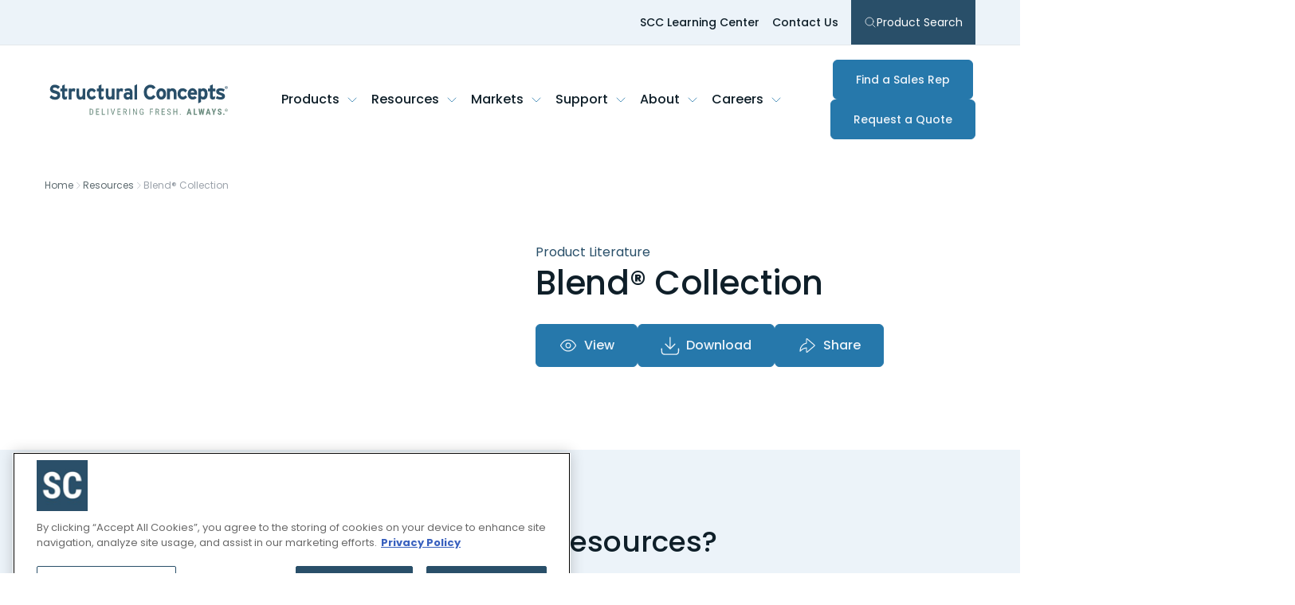

--- FILE ---
content_type: text/html; charset=UTF-8
request_url: https://structuralconcepts.com/resources/view/965
body_size: 30161
content:
<!DOCTYPE html>
<html lang="en-US">
<head>
    <meta http-equiv="X-UA-Compatible" content="IE=edge" />
<meta charset="utf-8" />
<link rel="apple-touch-icon" sizes="180x180" href="/dist/favicon/apple-touch-icon.png"/>
<link rel="icon" type="image/png" sizes="32x32" href="/dist/favicon/favicon-32x32.png"/>
<link rel="icon" type="image/png" sizes="16x16" href="/dist/favicon/favicon-16x16.png"/>
<link rel="mask-icon" href="/dist/favicon/safari-pinned-tab.svg" color="#255069"/>
<meta name="msapplication-TileColor" content="#ffffff" />
<meta name="theme-color" content="#ffffff" />
<meta name="viewport" content="width=device-width, initial-scale=1.0, maximum-scale=1.0, user-scalable=no, viewport-fit=cover" />
<meta name="referrer" content="origin-when-cross-origin" />
<link rel="preconnect" href="https://fonts.googleapis.com">
<link rel="preconnect" href="https://fonts.gstatic.com" crossorigin>
<link href="https://fonts.googleapis.com/css2?family=Poppins:ital,wght@0,100;0,200;0,300;0,400;0,500;0,600;0,700;0,800;0,900;1,100;1,200;1,300;1,400;1,500;1,600;1,700;1,800;1,900&family=Roboto+Condensed:wght@300;700&display=swap" rel="stylesheet">
<style>
    [x-cloak] {
        display: none
    }
</style>
            <script>
            (function(w,d,s,l,i){
                w[l]=w[l]||[];
                w[l].push({'gtm.start':new Date().getTime(),event:'gtm.js'});
                var f=d.getElementsByTagName(s)[0],
                    j=d.createElement(s),
                    dl=l!='dataLayer'?'&l='+l:'';
                j.async=true;
                j.src='https://www.googletagmanager.com/gtm.js?id='+i+dl;
                f.parentNode.insertBefore(j,f);
            })(window,document,'script','dataLayer','GTM-W97FHFF2');

            window.addEventListener("beforeunload", function(event) {
                gtag('event', 'exit_page', {
                    'event_category': 'Exit Page',
                    'event_label': window.location.pathname
                });
            });
        </script>
        <noscript><iframe src="https://www.googletagmanager.com/ns.html?id=GTM-W97FHFF2" height="0" width="0" style="display:none;visibility:hidden"></iframe></noscript>
        <!-- End Google Tag Manager -->

    <title>Blend® Collection - SCC Collection Brochures Blend Web | Structural Concepts</title>
<script>window.dataLayer = window.dataLayer || [];
function gtag(){dataLayer.push(arguments)};
gtag('js', new Date());
gtag('config', 'G-5Z47GCJ3V3', {'send_page_view': true,'anonymize_ip': false,'link_attribution': false,'allow_display_features': false});
</script><meta name="description" content="Product Literature for SCC Collection Brochures Blend Web">
<meta name="referrer" content="no-referrer-when-downgrade">
<meta name="robots" content="all">
<meta content="en_US" property="og:locale">
<meta content="Structural Concepts" property="og:site_name">
<meta content="website" property="og:type">
<meta content="https://structuralconcepts.com/resources/view/965" property="og:url">
<meta content="Blend® Collection - SCC Collection Brochures Blend Web" property="og:title">
<meta content="Product Literature for SCC Collection Brochures Blend Web" property="og:description">
<meta name="twitter:card" content="summary">
<meta name="twitter:creator" content="@">
<meta name="twitter:title" content="Blend® Collection - SCC Collection Brochures Blend Web">
<meta name="twitter:description" content="Product Literature for SCC Collection Brochures Blend Web">
<link href="https://structuralconcepts.com/resources/view/965" rel="canonical">
<link href="https://structuralconcepts.com/" rel="home"></head>
<body x-data="{ mobileMenuOpen:false, searchMenuOpen: false }" id="body" class="font-body text-brand-neutral-700 relative"><script async src="https://www.googletagmanager.com/gtag/js?id=G-5Z47GCJ3V3"></script>


                
                    
                        
                                        
        
        
                                    
    
                        
                                        
        
        
                                    
    
                        
                                        
        
        
                                    
    
                        
                                        
        
        
                                    
    
                        
                                        
        
        
                                    
    
                        
                                        
        
        
                                    
    
                        
                                        
        
        
                                    
    
                        
                                        
        
        
                                    
    
                        
                                        
        
        
                                    
    
                        
                                        
        
        
                
    
                        
        
        
        
                
    
                        
        
        
        
                
    
                        
                                        
        
        
                
    
                        
        
        
        
                
    
    
                
                                                    
        
        
                                    
    
                                                    
        
        
                                    
    
                                                    
        
        
                                    
    
                                                    
        
        
                                    
    
                                                    
        
        
                                    
    
                                                    
        
        
                                    
    
                                                    
        
        
                                    
    
                                                    
        
        
                                    
    

    
            
                                                    
        
        
    
                                                    
        
        
    
                                                    
        
        
    
                                                    
        
        
    
                                                    
        
        
    
                                                    
        
        
    
                                                    
        
        
    
    
            
                                                    
        
        
    
                                                    
        
        
    
                                                    
        
        
    
                                                    
        
        
    
                                                    
        
        
    
                                                    
        
        
    
    
            
                                                    
        
        
    
                                                    
        
        
    
                                                    
        
        
    
                                                    
        
        
    
    







<div class="hidden lg:block bg-brand-blue-50 border-b border-brand-neutral-300">
    <div class="mx-auto container flex justify-end">
        <nav role='navigation'
            aria-label="Pre-Header"
            class="flex items-center gap-4 text-sm text-brand-neutral-900 h-14"
        >
                                            <a href="https://structuralconcepts.com/scc-learning-center" class="text-brand-blue-900 hover:text-brand-blue-300 font-medium px-2 py-1" target="">
                    SCC Learning Center
                </a>
                                                            <a href="https://structuralconcepts.com/contact" class="text-brand-blue-900 hover:text-brand-blue-300 font-medium px-2 py-1" target="">
                    Contact Us
                </a>
                                                            <button x-bind:aria-expanded="searchMenuOpen" x-on:click="searchMenuOpen = !searchMenuOpen" 
                    class="flex items-center gap-1 p-4 ml-2 h-full bg-brand-blue-500 hover:bg-brand-blue-300 focus:bg-brand-blue-300 text-white outline-none"
                >
                        <svg class="icon text-white w-4 h-auto" role="img" title="search" width="24"  height="24">
        <use xlink:href="#icon-search"></use>
    </svg>

                    Product Search
                </button>
                                    </nav>
    </div>
</div>

<header class="bg-brand-neutral-50 relative h-[68px] lg:h-[136px] xl:h-[96px] z-40">
    <div class="mx-auto container h-full">
        <nav role='navigation'
             aria-label="Desktop"
             class="flex w-full items-center justify-between gap-2 py-3 h-full">
            <a href="/" class="p-1.5 block">
                <span class="sr-only">Structural Concepts - Delivering Fresh Always</span>
                <div class="w-44 lg:w-56 xl:w-64 h-auto"><?xml version="1.0" encoding="UTF-8"?>
<svg class="max-w-full" width="634" height="110" viewBox="0 0 634 110" fill="none" xmlns="http://www.w3.org/2000/svg">
    <path d="M7.31088 39.7573C10.8808 43.3399 14.6785 45.3274 18.7295 45.7451C22.7678 46.1502 25.5528 45.4413 27.0339 43.5931C28.5277 41.7575 28.8695 39.8839 28.0467 37.9977C27.2238 36.1115 23.3754 34.4278 16.4888 32.934C9.6022 31.4529 5.24743 28.4906 3.41184 24.0472C1.57625 19.6038 1.96869 14.9199 4.56383 10.0208C7.17163 5.10904 11.9442 2.55187 18.8814 2.34933C25.8187 2.14678 32.0343 4.75458 37.5158 10.1727L30.5785 17.5404C26.7301 14.2617 22.8691 12.6033 19.0207 12.5527C15.1723 12.502 13.0328 13.8566 12.5898 16.6163C12.1594 19.376 14.2228 21.2622 18.8055 22.2876C23.3881 23.313 27.6922 24.8448 31.7432 26.8829C35.7815 28.921 38.0348 32.5542 38.4652 37.7698C38.8956 42.9854 37.5791 47.2263 34.4902 50.4924C31.414 53.7584 27.1732 55.5054 21.7804 55.708C16.3875 55.9105 11.8555 55.1003 8.19702 53.2521C4.53851 51.4165 1.994 49.2391 0.576172 46.7326L7.32354 39.7573H7.31088Z" fill="#294F69"/>
    <path d="M54.6825 1.23535V16.1099H63.354L63.392 25.8449H54.7204L54.6825 41.7195C54.6825 44.0742 55.5053 45.4034 57.1384 45.7072C58.7714 46.011 60.8475 44.9983 63.354 42.6437L61.9489 53.3787C58.936 55.0117 56.037 55.6827 53.252 55.3662C50.4543 55.0624 48.4161 53.8091 47.1122 51.6064C45.8083 49.4037 45.1501 46.9858 45.1248 44.3147V25.8449H38.8711V16.1479H45.1248V5.94458L54.6951 1.23535H54.6825Z" fill="#294F69"/>
    <path d="M68.6836 54.9357V15.996H78.216V18.6038C80.2415 16.3504 82.6214 15.2111 85.3684 15.1605C88.1155 15.1098 90.4954 15.958 92.5209 17.6923L89.7739 27.8197C87.7484 26.1866 85.8242 25.4144 84.0013 25.5157C82.1657 25.617 80.7478 26.1487 79.7351 27.1234C78.7224 28.0982 78.216 29.554 78.216 31.4909V54.9484H68.6836V54.9357Z" fill="#294F69"/>
    <path d="M96.127 15.9453H105.672V37.5673C105.672 40.1244 106.102 42.1372 106.976 43.6184C107.837 45.0995 109.356 45.8211 111.533 45.7704C113.698 45.7198 115.318 44.9476 116.369 43.4665C117.432 41.9853 117.964 39.7573 117.964 36.7951V15.9453H127.497V54.8851H117.964V52.1254C114.977 54.366 111.964 55.518 108.938 55.5687C105.9 55.6193 103.014 54.4673 100.267 52.1254C97.5195 49.7708 96.1523 45.1248 96.1523 38.1749V15.9453H96.127Z" fill="#294F69"/>
    <path d="M165.193 23.465L158.547 30.3642C156.623 27.1868 154.306 25.4525 151.61 25.1486C148.913 24.8448 146.774 25.5284 145.179 27.2248C143.584 28.9084 142.698 31.2631 142.508 34.2759C142.318 37.2888 142.862 39.8966 144.166 42.0994C145.47 44.3021 147.584 45.4161 150.534 45.4667C153.471 45.5173 156.281 43.859 158.99 40.4916L165.345 46.9352C160.813 52.4546 156.053 55.3156 151.04 55.5181C146.027 55.7207 141.71 53.8344 138.102 49.8468C134.495 45.8591 132.735 40.8967 132.823 34.9722C132.912 29.0477 134.419 24.2878 137.305 20.7179C140.191 17.1354 144.407 15.2491 149.951 15.0466C155.484 14.844 160.573 17.6544 165.193 23.4776" fill="#294F69"/>
    <path d="M184.399 1.23535V16.1099H193.071L193.109 25.8449H184.437L184.399 41.7195C184.399 44.0742 185.209 45.4034 186.855 45.7072C188.488 46.011 190.564 44.9983 193.071 42.6437L191.666 53.3787C188.653 55.0117 185.754 55.6827 182.969 55.3662C180.171 55.0624 178.12 53.8091 176.829 51.6064C175.525 49.4037 174.867 46.9858 174.842 44.3147V25.8449H168.588V16.1479H174.842V5.94458L184.412 1.23535H184.399Z" fill="#294F69"/>
    <path d="M199.982 15.9453H209.527V37.5673C209.527 40.1244 209.958 42.1372 210.831 43.6184C211.692 45.0995 213.211 45.8211 215.389 45.7704C217.553 45.7198 219.174 44.9476 220.237 43.4665C221.301 41.9853 221.82 39.7573 221.82 36.7951V15.9453H231.352V54.8851H221.82V52.1254C218.832 54.366 215.819 55.518 212.794 55.5687C209.755 55.6193 206.869 54.4673 204.122 52.1254C201.375 49.7708 199.995 45.1248 199.995 38.1749V15.9453H199.982Z" fill="#294F69"/>
    <path d="M238.264 54.9357V15.996H247.796V18.6038C249.822 16.3504 252.214 15.2111 254.949 15.1605C257.696 15.1098 260.076 15.958 262.101 17.6923L259.354 27.8197C257.328 26.1866 255.404 25.4144 253.581 25.5157C251.746 25.617 250.328 26.1487 249.315 27.1234C248.302 28.0982 247.796 29.554 247.796 31.4909V54.9484H238.264V54.9357Z" fill="#294F69"/>
    <path d="M285.521 54.9358V52.1761C283.116 54.5308 280.129 55.6827 276.559 55.6194C272.989 55.5688 269.913 54.2396 267.317 51.6318C264.71 49.024 263.482 45.5047 263.634 41.0487C263.786 36.5926 265.444 33.4531 268.621 31.6176C271.799 29.7693 275.154 28.9085 278.66 29.0098C282.179 29.111 284.471 29.6301 285.521 30.5415V28.3895C285.521 27.0602 285.04 25.8829 284.078 24.8702C283.116 23.8448 281.192 23.4144 278.293 23.5663C275.407 23.7182 272.71 24.6676 270.204 26.402L266.444 19.0343C270.292 16.5911 274.584 15.2998 279.306 15.2112C284.028 15.1099 287.813 16.11 290.648 18.1988C293.497 20.2876 294.902 23.8448 294.902 28.8578V54.9232H285.509L285.521 54.9358ZM285.521 43.2767V38.6814C283.597 37.5547 281.711 36.9471 279.888 36.8458C278.052 36.7445 276.521 37.099 275.255 37.9219C274.002 38.7447 273.356 39.998 273.305 41.6816C273.255 43.3653 273.786 44.6692 274.9 45.5807C276.014 46.5048 277.597 46.9099 279.673 46.8086C281.749 46.7074 283.686 45.53 285.521 43.2767Z" fill="#294F69"/>
    <path d="M301.826 54.8977V5.67868L311.359 0.61499V54.8977H301.826Z" fill="#294F69"/>
    <path d="M358.425 2.27352C362.071 2.27352 365.552 3.10903 368.843 4.78005C372.148 6.45107 374.857 9.41332 376.983 13.6795L367.552 18.4014C365.932 14.9454 363.273 13.1098 359.564 12.844C355.868 12.5908 352.741 13.6795 350.209 16.1101C347.677 18.5406 346.285 22.427 346.032 27.7565C345.778 33.0734 346.842 37.3142 349.222 40.4537C351.602 43.6059 354.69 45.1756 358.501 45.1756C362.311 45.1756 365.565 43.0489 368.274 38.8207L376.907 43.9097C374.527 48.2898 371.793 51.3533 368.704 53.075C365.615 54.7966 361.4 55.5815 356.07 55.4296C350.753 55.2777 346.006 53.0497 341.841 48.7329C337.689 44.4161 335.55 37.8586 335.448 29.0351C335.347 20.2116 337.727 13.5402 342.601 9.03355C347.475 4.51421 352.741 2.26086 358.425 2.26086" fill="#294F69"/>
    <path d="M414.352 35.2887C414.352 42.0867 412.618 47.1251 409.174 50.4291C405.731 53.7205 401.617 55.3282 396.857 55.227C392.085 55.113 388.084 53.2521 384.831 49.5936C381.59 45.9351 379.944 40.998 379.894 34.757C379.843 28.516 381.489 23.6675 384.831 20.2242C388.173 16.7809 392.135 15.0213 396.705 14.9707C401.262 14.92 405.351 16.5151 408.959 19.7685C412.554 23.0093 414.365 28.1869 414.365 35.2887M404.149 35.2887C404.149 32.0479 403.541 29.5288 402.326 27.7565C401.111 25.9842 399.414 25.0601 397.224 25.0221C395.047 24.9588 393.3 25.7943 391.971 27.5286C390.654 29.2629 389.996 31.7061 389.996 34.9089C389.996 38.1117 390.616 40.6436 391.819 42.5298C393.034 44.4033 394.73 45.3654 396.92 45.4161C399.11 45.4541 400.857 44.4793 402.174 42.4412C403.491 40.403 404.149 38.0231 404.149 35.2887Z" fill="#294F69"/>
    <path d="M427.925 15.9327V18.2114C431.166 15.8821 434.596 14.8187 438.192 15.0213C441.787 15.2238 444.85 16.6163 447.395 19.1988C449.939 21.7813 451.205 25.8702 451.205 31.4529V54.5813H441.243V31.1491C441.192 29.5287 440.559 28.0349 439.344 26.6677C438.128 25.3005 436.521 24.6169 434.546 24.6169C432.571 24.6169 430.976 25.2499 429.748 26.5158C428.545 27.7817 427.925 29.2755 427.925 31.0099V54.5813H417.81L417.734 15.9454H427.925V15.9327Z" fill="#294F69"/>
    <path d="M489.374 23.3762L482.373 30.2248C480.348 27.0727 477.904 25.351 475.069 25.0472C472.233 24.7434 469.967 25.4396 468.296 27.098C466.625 28.7817 465.688 31.111 465.486 34.0985C465.283 37.0861 465.865 39.6813 467.233 41.8586C468.612 44.0487 470.828 45.15 473.929 45.2007C477.031 45.2513 479.993 43.6056 482.829 40.2636L489.526 46.6438C484.766 52.1253 479.74 54.9609 474.461 55.1635C469.195 55.366 464.65 53.4925 460.84 49.5301C457.042 45.5805 455.194 40.656 455.295 34.7695C455.396 28.8956 456.966 24.1737 460.004 20.6165C463.042 17.0592 467.486 15.1983 473.322 14.9958C479.145 14.7932 484.512 17.5783 489.374 23.3509" fill="#294F69"/>
    <path d="M523.439 48.9858C518.97 53.252 514.033 55.3028 508.602 55.1509C503.184 54.999 498.918 53.1128 495.829 49.5175C492.74 45.9223 491.208 41.0232 491.259 34.8455C491.322 28.6551 492.993 23.794 496.285 20.2368C499.576 16.6795 503.564 14.9072 508.222 14.9072C512.881 14.9072 516.919 16.7808 520.312 20.5406C523.705 24.2877 525.16 30.1742 524.654 38.1875H501.374C501.475 39.5041 502.057 40.9726 503.121 42.6056C504.197 44.226 506.159 45.1374 509.058 45.34C511.944 45.5425 514.299 44.5804 516.122 42.4537L523.426 48.9985L523.439 48.9858ZM501.69 30.5667H514.767C514.463 28.7438 513.83 27.1867 512.868 25.9334C511.906 24.6675 510.362 24.0092 508.235 23.9586C506.108 23.9079 504.551 24.5409 503.602 25.8575C502.64 27.174 502.007 28.7438 501.703 30.5667" fill="#294F69"/>
    <path d="M528.543 68.7596V15.9706H538.734V18.2493C541.379 16.0212 544.342 14.9072 547.646 14.9072C550.95 14.9072 554.026 16.2744 556.925 19.0215C559.811 21.7685 561.394 26.8829 561.647 34.3898C561.9 41.8967 560.508 47.2769 557.457 50.5176C554.418 53.771 550.962 55.3661 547.114 55.3155C543.253 55.2648 540.468 54.1128 538.746 51.8848V63.6072L528.556 68.7722L528.543 68.7596ZM538.734 42.441C541.379 44.5678 543.456 45.6565 544.975 45.7071C546.494 45.7577 547.937 45.1248 549.304 43.8082C550.671 42.4917 551.38 39.7826 551.431 35.6684C551.481 31.5541 550.874 28.7184 549.595 27.1487C548.329 25.5663 546.785 24.7561 544.962 24.7181C543.126 24.6675 541.063 25.5536 538.721 27.3766V42.441H538.734Z" fill="#294F69"/>
    <path d="M580.15 1.32397V16.0846H589.277L589.315 25.7436H580.188L580.15 41.479C580.15 43.821 581.011 45.1375 582.732 45.4414C584.454 45.7452 586.631 44.7324 589.277 42.4031L587.796 53.0496C584.618 54.6826 581.568 55.3409 578.631 55.0244C575.694 54.7206 573.529 53.48 572.162 51.2899C570.795 49.1125 570.098 46.7073 570.073 44.0615V25.731H563.49V16.1099H570.073V5.99523L580.162 1.32397H580.15Z" fill="#294F69"/>
    <path d="M622.385 18.5531L619.195 26.9208C615.245 24.984 611.916 23.9586 609.232 23.8066C606.548 23.6547 604.75 23.832 603.826 24.3383C602.915 24.8447 602.51 25.6169 602.611 26.617C602.712 27.6297 604.333 28.6425 607.485 29.6552C610.624 30.6679 614.08 32.0605 617.827 33.8454C621.575 35.6177 623.423 38.7066 623.385 43.1246C623.334 47.5427 621.815 50.6822 618.815 52.5557C615.827 54.4293 611.916 55.3408 607.105 55.2901C602.282 55.2395 596.99 53.7963 591.205 50.948L595.003 42.7448C598.75 44.7703 602.181 45.9603 605.269 46.3147C608.358 46.6692 610.51 46.492 611.726 45.7831C612.941 45.0741 613.397 44.112 613.093 42.8968C612.789 41.6815 610.789 40.5928 607.08 39.618C603.383 38.6559 600.067 37.3394 597.117 35.6557C594.18 33.9847 592.636 31.149 592.484 27.136C592.332 23.123 593.572 20.1102 596.205 18.0847C598.851 16.0465 602.522 15.0085 607.244 14.9578C611.966 14.9072 617.005 16.0972 622.385 18.5277" fill="#294F69"/>
    <path d="M628.399 17.4392C625.449 17.4392 623.348 15.2238 623.348 12.2996C623.348 9.21071 625.677 7.15991 628.399 7.15991C631.12 7.15991 633.424 9.21071 633.424 12.2996C633.424 15.3884 631.095 17.4392 628.399 17.4392ZM628.399 8.05872C626.171 8.05872 624.449 9.80569 624.449 12.2996C624.449 14.6415 625.955 16.5404 628.399 16.5404C630.601 16.5404 632.323 14.8061 632.323 12.2996C632.323 9.79303 630.589 8.05872 628.399 8.05872ZM627.373 15.2492H626.437V9.56516H628.589C629.956 9.56516 630.665 10.0462 630.665 11.1982C630.665 12.2236 630.032 12.654 629.184 12.7553L630.779 15.2492H629.715L628.247 12.8186H627.373V15.2492ZM628.424 12.0211C629.12 12.0211 629.741 11.9578 629.741 11.1349C629.741 10.4387 629.07 10.3627 628.5 10.3627H627.373V12.0211H628.411H628.424Z" fill="#294F69"/>
    <path d="M142.803 109.155V87.8752H147.879C150.36 87.8752 152.297 88.6475 153.664 90.2045C155.032 91.7616 155.728 93.939 155.728 96.762V100.332C155.728 103.142 155.032 105.32 153.639 106.851C152.247 108.383 150.221 109.155 147.575 109.155H142.815H142.803ZM145.474 90.1792V106.864H147.626C149.512 106.864 150.879 106.32 151.753 105.244C152.614 104.168 153.057 102.573 153.082 100.459V96.6861C153.082 94.4454 152.652 92.7997 151.791 91.749C150.93 90.6982 149.626 90.1792 147.879 90.1792H145.486H145.474Z" fill="#698A7D"/>
    <path d="M175.767 99.3192H168.247V106.864H177.02V109.155H165.576V87.8752H176.868V90.1666H168.247V97.0152H175.767V99.3065V99.3192Z" fill="#698A7D"/>
    <path d="M188.807 106.864H197.149V109.155H186.123V87.8752H188.807V106.851V106.864Z" fill="#698A7D"/>
    <path d="M208.808 109.155H206.137V87.8752H208.808V109.155Z" fill="#698A7D"/>
    <path d="M225.261 105.054L230.122 87.8877H233.059L226.438 109.168H224.096L217.488 87.8877H220.413L225.248 105.054H225.261Z" fill="#698A7D"/>
    <path d="M251.833 99.3192H244.314V106.864H253.087V109.155H241.643V87.8752H252.935V90.1666H244.314V97.0152H251.833V99.3065V99.3192Z" fill="#698A7D"/>
    <path d="M268.61 100.547H264.875V109.155H262.191V87.8752H268.154C270.243 87.8752 271.812 88.4196 272.888 89.5083C273.964 90.597 274.496 92.1794 274.496 94.2808C274.496 95.5974 274.205 96.7494 273.623 97.7241C273.04 98.6989 272.218 99.4458 271.167 99.9395L275.294 108.978V109.155H272.42L268.635 100.547H268.61ZM264.875 98.2558H268.116C269.23 98.2558 270.129 97.8887 270.8 97.1671C271.471 96.4455 271.8 95.4834 271.8 94.2682C271.8 91.5338 270.559 90.1666 268.091 90.1666H264.875V98.2431V98.2558Z" fill="#698A7D"/>
    <path d="M286.546 109.155H283.875V87.8752H286.546V109.155Z" fill="#698A7D"/>
    <path d="M310.815 109.155H308.131L299.611 92.7617V109.155H296.928V87.8752H299.611L308.156 104.345V87.8752H310.815V109.155Z" fill="#698A7D"/>
    <path d="M334.449 106.509L333.981 107.092C332.639 108.661 330.664 109.446 328.081 109.446C325.777 109.446 323.98 108.687 322.663 107.155C321.347 105.636 320.688 103.471 320.65 100.686V96.5086C320.65 93.5337 321.245 91.293 322.435 89.8119C323.625 88.3308 325.41 87.5839 327.79 87.5839C329.816 87.5839 331.398 88.1409 332.55 89.2675C333.702 90.3942 334.322 92.0019 334.449 94.0907H331.778C331.664 92.7615 331.297 91.7361 330.676 90.9892C330.044 90.2423 329.094 89.8752 327.816 89.8752C326.284 89.8752 325.17 90.3689 324.461 91.369C323.752 92.3691 323.385 93.9641 323.347 96.1542V100.496C323.347 102.636 323.752 104.281 324.575 105.433C325.398 106.573 326.562 107.155 328.094 107.155C329.537 107.155 330.626 106.801 331.385 106.104L331.778 105.737V100.851H327.891V98.5594H334.449V106.509Z" fill="#698A7D"/>
    <path d="M366.906 99.7623H359.716V109.155H357.045V87.8752H368.122V90.1666H359.716V97.4583H366.906V99.7496V99.7623Z" fill="#698A7D"/>
    <path d="M383.527 100.547H379.779V109.155H377.096V87.8752H383.058C385.147 87.8752 386.717 88.4196 387.793 89.5083C388.869 90.597 389.4 92.1794 389.4 94.2808C389.4 95.5974 389.109 96.7494 388.527 97.7241C387.945 98.6989 387.122 99.4458 386.058 99.9395L390.185 108.978V109.155H387.312L383.527 100.547ZM379.792 98.2558H383.033C384.147 98.2558 385.046 97.8887 385.717 97.1671C386.388 96.4455 386.717 95.4834 386.717 94.2682C386.717 91.5338 385.476 90.1666 383.008 90.1666H379.792V98.2431V98.2558Z" fill="#698A7D"/>
    <path d="M408.874 99.3192H401.355V106.864H410.128V109.155H398.684V87.8752H409.976V90.1666H401.355V97.0152H408.874V99.3065V99.3192Z" fill="#698A7D"/>
    <path d="M428.507 103.788C428.507 102.724 428.215 101.914 427.646 101.345C427.076 100.775 426.038 100.23 424.532 99.6988C423.038 99.1671 421.886 98.5975 421.088 98.0151C420.291 97.4202 419.696 96.7492 419.303 96.0023C418.911 95.2428 418.708 94.3819 418.708 93.4072C418.708 91.7235 419.265 90.331 420.392 89.2423C421.519 88.1536 422.987 87.6093 424.81 87.6093C426.063 87.6093 427.165 87.8878 428.139 88.4448C429.114 89.0018 429.861 89.774 430.393 90.7741C430.925 91.7615 431.178 92.8628 431.178 94.0401H428.494C428.494 92.7236 428.177 91.7108 427.545 90.9893C426.912 90.2677 426 89.9132 424.81 89.9132C423.734 89.9132 422.886 90.2171 422.291 90.8247C421.696 91.4323 421.405 92.2805 421.405 93.3692C421.405 94.268 421.721 95.0149 422.367 95.6225C423.013 96.2302 424 96.7745 425.342 97.2429C427.431 97.9392 428.937 98.7873 429.836 99.8001C430.735 100.813 431.19 102.142 431.19 103.775C431.19 105.497 430.633 106.877 429.507 107.915C428.393 108.953 426.861 109.472 424.937 109.472C423.696 109.472 422.557 109.206 421.506 108.662C420.455 108.117 419.632 107.358 419.038 106.383C418.443 105.408 418.139 104.281 418.139 103.016H420.822C420.822 104.332 421.19 105.357 421.924 106.079C422.658 106.813 423.658 107.18 424.924 107.18C426.101 107.18 426.987 106.877 427.582 106.269C428.177 105.661 428.469 104.838 428.469 103.8L428.507 103.788Z" fill="#698A7D"/>
    <path d="M454.334 109.155H451.651V99.3192H443.093V109.155H440.422V87.8752H443.093V97.0279H451.651V87.8752H454.334V109.155Z" fill="#698A7D"/>
    <path d="M463.268 107.737C463.268 107.269 463.407 106.877 463.685 106.573C463.964 106.256 464.382 106.104 464.939 106.104C465.496 106.104 465.913 106.256 466.204 106.573C466.496 106.889 466.635 107.269 466.635 107.737C466.635 108.206 466.496 108.56 466.204 108.864C465.913 109.168 465.496 109.32 464.939 109.32C464.382 109.32 463.964 109.168 463.685 108.864C463.407 108.56 463.268 108.193 463.268 107.737Z" fill="#698A7D"/>
    <path d="M499.135 104.801H493.274L492.135 109.155H487.59L494.236 87.8752H498.16L504.857 109.155H500.274L499.135 104.801ZM494.211 101.231H498.186L496.198 93.6478L494.211 101.231Z" fill="#698A7D"/>
    <path d="M516.831 105.598H524.375V109.168H512.539V87.8877H516.831V105.598Z" fill="#698A7D"/>
    <path d="M544.417 101.256L546.43 87.8877H550.684L546.899 109.168H542.582L540.101 96.6352L537.645 109.168H533.315L529.518 87.8877H533.796L535.797 101.243L538.29 87.8877H541.898L544.392 101.256H544.417Z" fill="#698A7D"/>
    <path d="M567.022 104.801H561.161L560.021 109.155H555.477L562.123 87.8752H566.047L572.744 109.155H568.161L567.022 104.801ZM562.097 101.231H566.072L564.085 93.6478L562.097 101.231Z" fill="#698A7D"/>
    <path d="M584.051 97.4454L587.254 87.8877H591.925L586.228 101.446V109.155H581.873V101.446L576.164 87.8877H580.835L584.051 97.4454Z" fill="#698A7D"/>
    <path d="M607.103 103.572C607.103 102.699 606.888 102.053 606.445 101.61C606.002 101.167 605.192 100.711 604.027 100.23C601.888 99.4202 600.356 98.4708 599.419 97.3821C598.482 96.2934 598.014 95.0148 598.014 93.5337C598.014 91.7361 598.647 90.3056 599.926 89.2169C601.191 88.1282 602.812 87.5839 604.774 87.5839C606.078 87.5839 607.243 87.8624 608.268 88.4067C609.293 88.9511 610.078 89.7359 610.623 90.736C611.18 91.7361 611.445 92.8754 611.445 94.154H607.167C607.167 93.1539 606.951 92.407 606.534 91.8753C606.116 91.3563 605.496 91.0905 604.698 91.0905C603.951 91.0905 603.369 91.3183 602.951 91.7614C602.533 92.2045 602.318 92.7995 602.318 93.5464C602.318 94.1287 602.546 94.6604 603.014 95.1288C603.483 95.5972 604.306 96.0909 605.496 96.5972C607.572 97.3441 609.078 98.2682 610.015 99.3569C610.952 100.446 611.42 101.838 611.42 103.522C611.42 105.37 610.825 106.813 609.648 107.864C608.471 108.902 606.863 109.421 604.837 109.421C603.457 109.421 602.217 109.143 601.078 108.573C599.951 108.003 599.065 107.193 598.419 106.142C597.773 105.092 597.457 103.851 597.457 102.42H601.774C601.774 103.648 602.014 104.535 602.483 105.092C602.964 105.649 603.736 105.927 604.825 105.927C606.331 105.927 607.078 105.13 607.078 103.547L607.103 103.572Z" fill="#698A7D"/>
    <path d="M617.105 107.054C617.105 106.396 617.333 105.851 617.764 105.421C618.207 104.99 618.789 104.775 619.498 104.775C620.207 104.775 620.764 104.99 621.22 105.408C621.675 105.826 621.903 106.383 621.903 107.054C621.903 107.725 621.675 108.282 621.207 108.7C620.739 109.117 620.169 109.32 619.485 109.32C618.802 109.32 618.219 109.105 617.764 108.687C617.308 108.269 617.08 107.725 617.08 107.054H617.105Z" fill="#698A7D"/>
    <path d="M628.399 98.0912C625.449 98.0912 623.348 95.8758 623.348 92.9515C623.348 89.8627 625.677 87.8119 628.399 87.8119C631.12 87.8119 633.424 89.8627 633.424 92.9515C633.424 96.0404 631.095 98.0912 628.399 98.0912ZM628.399 88.7107C626.171 88.7107 624.449 90.4577 624.449 92.9515C624.449 95.2935 625.955 97.1924 628.399 97.1924C630.601 97.1924 632.323 95.4581 632.323 92.9515C632.323 90.445 630.589 88.7107 628.399 88.7107ZM627.373 95.8885H626.437V90.2045H628.589C629.956 90.2045 630.665 90.6855 630.665 91.8375C630.665 92.8629 630.032 93.2933 629.184 93.3946L630.779 95.8885H629.715L628.247 93.4579H627.373V95.8885ZM628.424 92.6604C629.12 92.6604 629.741 92.5971 629.741 91.7742C629.741 91.078 629.07 91.002 628.5 91.002H627.373V92.6604H628.411H628.424Z" fill="#698A7D"/>
</svg></div>
            </a>
            <div class="2xl:ml-4">
                <ul class="mainmenu hidden lg:flex items-center text-sm">
                    <li class="megamenu-item">
                        <a class="text-brand-blue-900 hover:text-brand-blue-300 active:text-brand-blue-500 text-base with-icon font-medium products-nav-toggle" href="/products">
                            Products
                                <svg class="icon text-brand-blue-300 w-4 h-auto" role="img" title="caret-down" width="24"  height="24">
        <use xlink:href="#icon-caret-down"></use>
    </svg>

                        </a>
                        <div class="products-nav-submenu bg-white border-t border-gray-100">
                            <div class="relative container mx-auto py-8">
                                <div class="flex gap-8 justify-between items-center">
                                    <div class="w-3/5">
                                        <div class="products-nav-submenu--menus flex gap-8">
                                            <div class="products-nav-submenu--menu w-1/4">
                                                <ul>
                                                    <li class="flex items-center gap-2 text-lg font-semibold leading-6 text-brand-blue-500 mb-2">
                                                        Style
                                                            <svg class="icon text-brand-blue-300 w-5 h-auto" role="img" title="checkerboard" width="24"  height="24">
        <use xlink:href="#icon-checkerboard"></use>
    </svg>

                                                    </li>
                                                                                                            <li class="my-1">
                                                            <a class="px-0 py-2 inline-flex items-center text-brand-blue-900 hover:text-brand-blue-300 duration-200" href="/products/?style=Combination">
                                                                Combination
                                                            </a>
                                                        </li>
                                                                                                            <li class="my-1">
                                                            <a class="px-0 py-2 inline-flex items-center text-brand-blue-900 hover:text-brand-blue-300 duration-200" href="/products/?style=Island">
                                                                Island
                                                            </a>
                                                        </li>
                                                                                                            <li class="my-1">
                                                            <a class="px-0 py-2 inline-flex items-center text-brand-blue-900 hover:text-brand-blue-300 duration-200" href="/products/?style=End%20Cap">
                                                                End Cap
                                                            </a>
                                                        </li>
                                                                                                            <li class="my-1">
                                                            <a class="px-0 py-2 inline-flex items-center text-brand-blue-900 hover:text-brand-blue-300 duration-200" href="/products/?style=Autonomous%20Merchandiser">
                                                                Autonomous Merchandiser
                                                            </a>
                                                        </li>
                                                                                                            <li class="my-1">
                                                            <a class="px-0 py-2 inline-flex items-center text-brand-blue-900 hover:text-brand-blue-300 duration-200" href="/products/?style=Multi-Deck">
                                                                Multi-Deck
                                                            </a>
                                                        </li>
                                                                                                            <li class="my-1">
                                                            <a class="px-0 py-2 inline-flex items-center text-brand-blue-900 hover:text-brand-blue-300 duration-200" href="/products/?style=Single%20Deck">
                                                                Single Deck
                                                            </a>
                                                        </li>
                                                                                                            <li class="my-1">
                                                            <a class="px-0 py-2 inline-flex items-center text-brand-blue-900 hover:text-brand-blue-300 duration-200" href="/products/?style=In-Counter">
                                                                In-Counter
                                                            </a>
                                                        </li>
                                                                                                            <li class="my-1">
                                                            <a class="px-0 py-2 inline-flex items-center text-brand-blue-900 hover:text-brand-blue-300 duration-200" href="/products/?style=Countertop">
                                                                Countertop
                                                            </a>
                                                        </li>
                                                                                                            <li class="my-1">
                                                            <a class="px-0 py-2 inline-flex items-center text-brand-blue-900 hover:text-brand-blue-300 duration-200" href="/products/?style=Undercounter">
                                                                Undercounter
                                                            </a>
                                                        </li>
                                                                                                            <li class="my-1">
                                                            <a class="px-0 py-2 inline-flex items-center text-brand-blue-900 hover:text-brand-blue-300 duration-200" href="/products/?style=Specialty">
                                                                Specialty
                                                            </a>
                                                        </li>
                                                                                                    </ul>
                                            </div>
                                            <div class="products-nav-submenu--menu w-1/4">
                                                <ul>
                                                    <li class="flex items-center gap-2 text-lg font-semibold leading-6 text-brand-blue-500 mb-2">
                                                        Department
                                                            <svg class="icon text-brand-blue-300 w-5 h-auto" role="img" title="home" width="24"  height="24">
        <use xlink:href="#icon-home"></use>
    </svg>

                                                    </li>
                                                                                                            <li class="my-1">
                                                            <a class="px-0 py-2 inline-flex items-center text-brand-blue-900 hover:text-brand-blue-300 duration-200"  href="/products/?department=Deli">
                                                                Deli
                                                            </a>
                                                        </li>
                                                                                                            <li class="my-1">
                                                            <a class="px-0 py-2 inline-flex items-center text-brand-blue-900 hover:text-brand-blue-300 duration-200"  href="/products/?department=Bakery">
                                                                Bakery
                                                            </a>
                                                        </li>
                                                                                                            <li class="my-1">
                                                            <a class="px-0 py-2 inline-flex items-center text-brand-blue-900 hover:text-brand-blue-300 duration-200"  href="/products/?department=Cheese">
                                                                Cheese
                                                            </a>
                                                        </li>
                                                                                                            <li class="my-1">
                                                            <a class="px-0 py-2 inline-flex items-center text-brand-blue-900 hover:text-brand-blue-300 duration-200"  href="/products/?department=Meat%20%26%20Seafood">
                                                                Meat &amp; Seafood
                                                            </a>
                                                        </li>
                                                                                                            <li class="my-1">
                                                            <a class="px-0 py-2 inline-flex items-center text-brand-blue-900 hover:text-brand-blue-300 duration-200"  href="/products/?department=Produce">
                                                                Produce
                                                            </a>
                                                        </li>
                                                                                                            <li class="my-1">
                                                            <a class="px-0 py-2 inline-flex items-center text-brand-blue-900 hover:text-brand-blue-300 duration-200"  href="/products/?department=Floral">
                                                                Floral
                                                            </a>
                                                        </li>
                                                                                                            <li class="my-1">
                                                            <a class="px-0 py-2 inline-flex items-center text-brand-blue-900 hover:text-brand-blue-300 duration-200"  href="/products/?department=Wine">
                                                                Wine
                                                            </a>
                                                        </li>
                                                                                                            <li class="my-1">
                                                            <a class="px-0 py-2 inline-flex items-center text-brand-blue-900 hover:text-brand-blue-300 duration-200"  href="/products/?department=General">
                                                                General
                                                            </a>
                                                        </li>
                                                                                                    </ul>
                                            </div>
                                            <div class="products-nav-submenu--menu w-1/4">
                                                <ul>
                                                    <li class="flex items-center gap-2 text-lg font-semibold leading-6 text-brand-blue-500 mb-2">
                                                        Function
                                                            <svg class="icon text-brand-blue-300 w-5 h-auto" role="img" title="sliders" width="24"  height="24">
        <use xlink:href="#icon-sliders"></use>
    </svg>

                                                    </li>
                                                                                                            <li class="my-1">
                                                            <a class="px-0 py-2 inline-flex items-center text-brand-blue-900 hover:text-brand-blue-300 duration-200"  href="/products/?productFunction=Service">
                                                                Service
                                                            </a>
                                                        </li>
                                                                                                            <li class="my-1">
                                                            <a class="px-0 py-2 inline-flex items-center text-brand-blue-900 hover:text-brand-blue-300 duration-200"  href="/products/?productFunction=Self-Service">
                                                                Self-Service
                                                            </a>
                                                        </li>
                                                                                                            <li class="my-1">
                                                            <a class="px-0 py-2 inline-flex items-center text-brand-blue-900 hover:text-brand-blue-300 duration-200"  href="/products/?productFunction=Combination">
                                                                Combination
                                                            </a>
                                                        </li>
                                                                                                    </ul>
                                            </div>
                                            <div class="products-nav-submenu--menu w-1/4">
                                                <ul>
                                                    <li class="flex items-center gap-2 text-lg font-semibold leading-6 text-brand-blue-500 mb-2">
                                                        Collection
                                                            <svg class="icon text-brand-blue-300 w-5 h-auto" role="img" title="cards-three" width="24"  height="24">
        <use xlink:href="#icon-cards-three"></use>
    </svg>

                                                    </li>
                                                                                                            <li class="my-1">
                                                            <a class="px-0 py-2 inline-flex items-center text-brand-blue-900 hover:text-brand-blue-300 duration-200"  href="/products/?collection=Addenda">
                                                                Addenda
                                                            </a>
                                                        </li>
                                                                                                            <li class="my-1">
                                                            <a class="px-0 py-2 inline-flex items-center text-brand-blue-900 hover:text-brand-blue-300 duration-200"  href="/products/?collection=Allure">
                                                                Allure
                                                            </a>
                                                        </li>
                                                                                                            <li class="my-1">
                                                            <a class="px-0 py-2 inline-flex items-center text-brand-blue-900 hover:text-brand-blue-300 duration-200"  href="/products/?collection=Blend">
                                                                Blend
                                                            </a>
                                                        </li>
                                                                                                            <li class="my-1">
                                                            <a class="px-0 py-2 inline-flex items-center text-brand-blue-900 hover:text-brand-blue-300 duration-200"  href="/products/?collection=Fusion">
                                                                Fusion
                                                            </a>
                                                        </li>
                                                                                                            <li class="my-1">
                                                            <a class="px-0 py-2 inline-flex items-center text-brand-blue-900 hover:text-brand-blue-300 duration-200"  href="/products/?collection=Grocerant">
                                                                Grocerant
                                                            </a>
                                                        </li>
                                                                                                            <li class="my-1">
                                                            <a class="px-0 py-2 inline-flex items-center text-brand-blue-900 hover:text-brand-blue-300 duration-200"  href="/products/?collection=Harmony">
                                                                Harmony
                                                            </a>
                                                        </li>
                                                                                                            <li class="my-1">
                                                            <a class="px-0 py-2 inline-flex items-center text-brand-blue-900 hover:text-brand-blue-300 duration-200"  href="/products/?collection=Impulse">
                                                                Impulse
                                                            </a>
                                                        </li>
                                                                                                            <li class="my-1">
                                                            <a class="px-0 py-2 inline-flex items-center text-brand-blue-900 hover:text-brand-blue-300 duration-200"  href="/products/?collection=Oasis">
                                                                Oasis
                                                            </a>
                                                        </li>
                                                                                                            <li class="my-1">
                                                            <a class="px-0 py-2 inline-flex items-center text-brand-blue-900 hover:text-brand-blue-300 duration-200"  href="/products/?collection=Reveal">
                                                                Reveal
                                                            </a>
                                                        </li>
                                                                                                            <li class="my-1">
                                                            <a class="px-0 py-2 inline-flex items-center text-brand-blue-900 hover:text-brand-blue-300 duration-200"  href="/products/?collection=Elevate">
                                                                Elevate
                                                            </a>
                                                        </li>
                                                                                                    </ul>
                                            </div>
                                        </div>
                                    </div>
                                    
                                                                        
                                        


                                            <div class="w-full max-w-lg xl:max-w-3xl">

                                                <div class="grid grid-cols-2 gap-4">

                                                
                                                                                                        
                                                            <a href="https://structuralconcepts.com/arm" class="w-full !p-2 rounded-lg flex flex-col transition-ring duration-300 ease-in-out ring-1 ring-offset-2 ring-white bg-brand-blue-50 text-brand-blue-900 hover:ring-brand-blue-300">

                                                                <div href="https://structuralconcepts.com/arm" class="!px-0 rounded-md bg-white min-w-56 aspect-[2/1] bg-center bg-blend-multiply bg-no-repeat bg-contain" style="background-image:url(https://djnnwndagrfti.cloudfront.net/resources/transforms/BD3632IS/_whiteThumbnail/21468/BD3632IS-w-PRODUCT-1.webp);">
                                                                </div>

                                                                <div class="py-4 px-2">
                                                                    <h5 class="text-lg xl:text-xl font-medium mt-2 mb-3">
                                                                        Autonomous Retail Merchandiser
                                                                    </h5>
                                                                    <p class="text-sm xl:text-base text-brand-neutral-700">
                                                                        A fully automated experience for consumers and operators.
                                                                    </p>
                                                                </div>

                                                            </a>

                                                    
                                                
                                                                                                        
                                                            <a href="https://structuralconcepts.com/mydesignpro" class="w-full !p-2 rounded-lg flex flex-col transition-ring duration-300 ease-in-out ring-1 ring-offset-2 ring-white bg-brand-blue-300 text-white hover:ring-brand-blue-300 ">

                                                                <div href="https://structuralconcepts.com/mydesignpro" class="!px-0 rounded-md bg-white min-w-56 aspect-[2/1] bg-center bg-blend-multiply bg-no-repeat bg-cover" style="background-image:url(https://djnnwndagrfti.cloudfront.net/resources/transforms/Shared/_whiteThumbnail/43381/mydesignpro-video-thumbnail.webp);">
                                                                </div>

                                                                <div class="py-4 px-2">
                                                                    <h5 class="text-lg xl:text-xl font-medium mt-2 mb-3">
                                                                        Design Your Display
                                                                    </h5>
                                                                    <p class="text-sm xl:text-base text-brand-blue-50">
                                                                        Configure your display with myDesignPro, our 3D product configurator.
                                                                    </p>
                                                                </div>

                                                            </a>

                                                    
                                                
                                                </div>

                                                <a href="/products" class="w-full transition-all duration-300 ease-in-out border border-white hover:border-brand-blue-300 bg-brand-blue-500 hover:bg-white text-white hover:text-brand-blue-300 rounded-lg flex justify-between items-center !p-6 mt-4 group">
                                                    <div class="text-2xl">View All Products</div>
                                                    <svg class="text-brand-blue-100 group-hover:text-brand-blue-300" width="40" height="40" viewBox="0 0 40 40" fill="none" xmlns="http://www.w3.org/2000/svg"><path d="M5.56185 11.6666C8.44359 6.68491 13.8298 3.33325 19.9988 3.33325C29.2036 3.33325 36.6655 10.7952 36.6655 19.9999C36.6655 29.2047 29.2036 36.6666 19.9988 36.6666C13.8298 36.6666 8.4436 33.3149 5.56185 28.3333M19.9987 26.6666L26.6654 19.9999M26.6654 19.9999L19.9987 13.3333M26.6654 19.9999H3.33203" stroke="currentColor" stroke-width="1.5" stroke-linecap="round" stroke-linejoin="round"/></svg>
                                                </a>
                                            </div>

                                        
                                                                    </div>
                            </div>
                        </div>
                    </li>
                    <li>
                        <a class="text-brand-blue-900 hover:text-brand-blue-300 active:text-brand-blue-500 text-base with-icon font-medium no-mega py-4" href="/resources">
                            Resources
                                <svg class="icon text-brand-blue-300 w-4 h-auto" role="img" title="caret-down" width="24"  height="24">
        <use xlink:href="#icon-caret-down"></use>
    </svg>

                        </a>
                        <ul class="shadow-md submenu ring-1 ring-brand-neutral-200">

                                                            <li >
    <a  class="has-icon" href="/resources?type=Design%20Guides">    <svg class="icon w-5 h-auto text-brand-blue-300" role="img" title="bolt" width="24"  height="24">
        <use xlink:href="#icon-bolt"></use>
    </svg>
Design Guides</a>
</li>                                                            <li >
    <a  class="has-icon" href="/resources?type=Spec%2FTech%20Sheets%20and%20Manuals">    <svg class="icon w-5 h-auto text-brand-blue-300" role="img" title="list" width="24"  height="24">
        <use xlink:href="#icon-list"></use>
    </svg>
Spec/Tech Sheets and Manuals</a>
</li>                                                            <li >
    <a  class="has-icon" href="/resources?type=Product%20Literature">    <svg class="icon w-5 h-auto text-brand-blue-300" role="img" title="squares" width="24"  height="24">
        <use xlink:href="#icon-squares"></use>
    </svg>
Product Literature</a>
</li>                                                            <li >
    <a  class="has-icon" href="/resources?type=White%20Sweep%20Images">    <svg class="icon w-5 h-auto text-brand-blue-300" role="img" title="img-alt" width="24"  height="24">
        <use xlink:href="#icon-img-alt"></use>
    </svg>
White Sweep Images</a>
</li>                                                            <li >
    <a  class="has-icon" href="/resources?type=Environmental%20Images">    <svg class="icon w-5 h-auto text-brand-blue-300" role="img" title="img" width="24"  height="24">
        <use xlink:href="#icon-img"></use>
    </svg>
Environmental Images</a>
</li>                                                            <li >
    <a  class="has-icon" href="/resources?type=Product%20Videos">    <svg class="icon w-5 h-auto text-brand-blue-300" role="img" title="play" width="24"  height="24">
        <use xlink:href="#icon-play"></use>
    </svg>
Product Videos</a>
</li>                                                            <li >
    <a  class="has-icon" href="/resources?type=How-To%20Videos">    <svg class="icon w-5 h-auto text-brand-blue-300" role="img" title="question" width="24"  height="24">
        <use xlink:href="#icon-question"></use>
    </svg>
How-To Videos</a>
</li>                                                            <li >
    <a  class="has-icon" href="/resources?type=Webinars%2FPodcasts">    <svg class="icon w-5 h-auto text-brand-blue-300" role="img" title="data" width="24"  height="24">
        <use xlink:href="#icon-data"></use>
    </svg>
Webinars/Podcasts</a>
</li>                                                            <li class="hide-header">
    <a  class="has-icon" href="https://structuralconcepts.com/scc-learning-center">    <svg class="icon w-5 h-auto text-brand-blue-300" role="img" title="arrow-right" width="24"  height="24">
        <use xlink:href="#icon-arrow-right"></use>
    </svg>
SCC Learning Center</a>
</li>                                                            <li >
    <a  class="has-icon" href="/resources?type=Discontinued">    <svg class="icon w-5 h-auto text-brand-blue-300" role="img" title="x" width="24"  height="24">
        <use xlink:href="#icon-x"></use>
    </svg>
Discontinued Items</a>
</li>                                                            <li >
    <a target="_blank" class="has-icon" href="https://reps.structuralconcepts.com/">    <svg class="icon w-5 h-auto text-brand-blue-300" role="img" title="lock" width="24"  height="24">
        <use xlink:href="#icon-lock"></use>
    </svg>
SCC Sales Rep Portal</a>
</li>                                                            <li class="menu-footer-btn">
    <a target="_blank" class="has-icon" href="https://indd.adobe.com/view/55a2d5db-20d1-405c-9e36-04509cb14b82">    <svg class="icon icon text-blue-300 w-4 h-auto" role="img" title="arrow-right" width="24"  height="24">
        <use xlink:href="#icon-arrow-right"></use>
    </svg>
Product Guide</a>
</li>                                                            <li class="menu-footer-btn">
    <a  class="has-icon" href="https://structuralconcepts.com/exterior-finishes">    <svg class="icon icon text-blue-300 w-4 h-auto" role="img" title="arrow-right" width="24"  height="24">
        <use xlink:href="#icon-arrow-right"></use>
    </svg>
Exterior Finishes</a>
</li>                                                            <li class="menu-footer-btn">
    <a target="_blank" class="has-icon" href="/resources">    <svg class="icon icon text-blue-300 w-4 h-auto" role="img" title="arrow-right" width="24"  height="24">
        <use xlink:href="#icon-arrow-right"></use>
    </svg>
View All Resources</a>
</li>                            
                        </ul>
                    </li>
                    <li>
                        <a class="text-brand-blue-900 hover:text-brand-blue-300 active:text-brand-blue-500 text-base with-icon font-medium no-mega py-4" href="/markets">
                            Markets
                                <svg class="icon text-brand-blue-300 w-4 h-auto" role="img" title="caret-down" width="24"  height="24">
        <use xlink:href="#icon-caret-down"></use>
    </svg>

                        </a>
                        <ul class="shadow-md submenu ring-1 ring-brand-neutral-200">
                                                            <li >
    <a  class="has-icon" href="https://structuralconcepts.com/markets/supermarket">    <svg class="icon w-5 h-auto text-brand-blue-300" role="img" title="storefront" width="24"  height="24">
        <use xlink:href="#icon-storefront"></use>
    </svg>
Supermarket</a>
</li>                                                            <li >
    <a  class="has-icon" href="https://structuralconcepts.com/markets/c-store">    <svg class="icon w-5 h-auto text-brand-blue-300" role="img" title="warehouse" width="24"  height="24">
        <use xlink:href="#icon-warehouse"></use>
    </svg>
C-Store</a>
</li>                                                            <li >
    <a  class="has-icon" href="https://structuralconcepts.com/markets/healthcare">    <svg class="icon w-5 h-auto text-brand-blue-300" role="img" title="first-aid" width="24"  height="24">
        <use xlink:href="#icon-first-aid"></use>
    </svg>
Healthcare</a>
</li>                                                            <li >
    <a  class="has-icon" href="https://structuralconcepts.com/markets/k-12-education">    <svg class="icon w-5 h-auto text-brand-blue-300" role="img" title="graduation-cap" width="24"  height="24">
        <use xlink:href="#icon-graduation-cap"></use>
    </svg>
K-12 Education</a>
</li>                                                            <li >
    <a  class="has-icon" href="https://structuralconcepts.com/markets/higher-education">    <svg class="icon w-5 h-auto text-brand-blue-300" role="img" title="graduation-cap" width="24"  height="24">
        <use xlink:href="#icon-graduation-cap"></use>
    </svg>
Higher Education</a>
</li>                                                            <li >
    <a  class="has-icon" href="https://structuralconcepts.com/markets/business-institutions">    <svg class="icon w-5 h-auto text-brand-blue-300" role="img" title="buildings" width="24"  height="24">
        <use xlink:href="#icon-buildings"></use>
    </svg>
Business &amp; Institutions</a>
</li>                                                            <li >
    <a  class="has-icon" href="https://structuralconcepts.com/markets/travel-entertainment">    <svg class="icon w-5 h-auto text-brand-blue-300" role="img" title="airplane-tilt" width="24"  height="24">
        <use xlink:href="#icon-airplane-tilt"></use>
    </svg>
Travel &amp; Entertainment</a>
</li>                                                            <li >
    <a  class="has-icon" href="https://structuralconcepts.com/markets/qsr">    <svg class="icon w-5 h-auto text-brand-blue-300" role="img" title="food" width="24"  height="24">
        <use xlink:href="#icon-food"></use>
    </svg>
QSR</a>
</li>                                                    </ul>
                    </li>
                    <li>
                        <a class="text-brand-blue-900 hover:text-brand-blue-300 active:text-brand-blue-500 text-base with-icon font-medium no-mega py-4" href="/support">
                            Support
                                <svg class="icon text-brand-blue-300 w-4 h-auto" role="img" title="caret-down" width="24"  height="24">
        <use xlink:href="#icon-caret-down"></use>
    </svg>

                        </a>
                        <ul class="shadow-md submenu ring-1 ring-brand-neutral-200">
                                                            <li >
    <a  class="has-icon" href="https://structuralconcepts.com/support">    <svg class="icon w-5 h-auto text-brand-blue-300" role="img" title="wrench" width="24"  height="24">
        <use xlink:href="#icon-wrench"></use>
    </svg>
Product Questions</a>
</li>                                                            <li >
    <a  class="has-icon" href="https://structuralconcepts.com/support#support">    <svg class="icon w-5 h-auto text-brand-blue-300" role="img" title="bouy" width="24"  height="24">
        <use xlink:href="#icon-bouy"></use>
    </svg>
Technical Support</a>
</li>                                                            <li >
    <a  class="has-icon" href="https://structuralconcepts.com/support#parts">    <svg class="icon w-5 h-auto text-brand-blue-300" role="img" title="gear" width="24"  height="24">
        <use xlink:href="#icon-gear"></use>
    </svg>
Parts Orders</a>
</li>                                                            <li >
    <a  class="has-icon" href="https://structuralconcepts.com/support#invoice">    <svg class="icon w-5 h-auto text-brand-blue-300" role="img" title="document" width="24"  height="24">
        <use xlink:href="#icon-document"></use>
    </svg>
Invoice / Lien Waivers</a>
</li>                                                            <li >
    <a  class="has-icon" href="https://structuralconcepts.com/support/faq">    <svg class="icon w-5 h-auto text-brand-blue-300" role="img" title="question" width="24"  height="24">
        <use xlink:href="#icon-question"></use>
    </svg>
FAQs</a>
</li>                                                            <li class="menu-footer-btn">
    <a  class="has-icon" href="https://structuralconcepts.com/support/sales-reps">    <svg class="icon icon text-blue-300 w-4 h-auto" role="img" title="arrow-right" width="24"  height="24">
        <use xlink:href="#icon-arrow-right"></use>
    </svg>
Find a Sales Rep</a>
</li>                                                            <li class="menu-footer-btn">
    <a  class="has-icon" href="https://structuralconcepts.com/support/service-agents">    <svg class="icon icon text-blue-300 w-4 h-auto" role="img" title="arrow-right" width="24"  height="24">
        <use xlink:href="#icon-arrow-right"></use>
    </svg>
Find a Service Agent</a>
</li>                                                    </ul>
                    </li>
                    <li>
                        <a class="text-brand-blue-900 hover:text-brand-blue-300 active:text-brand-blue-500 text-base with-icon font-medium no-mega py-4" href="/about">
                            About
                                <svg class="icon text-brand-blue-300 w-4 h-auto" role="img" title="caret-down" width="24"  height="24">
        <use xlink:href="#icon-caret-down"></use>
    </svg>

                        </a>
                        <ul class="shadow-md submenu ring-1 ring-brand-neutral-200">
                                                            <li >
    <a  class="" href="https://structuralconcepts.com/about">Company</a>
</li>                                                            <li >
    <a  class="" href="https://structuralconcepts.com/capabilities">Capabilities</a>
</li>                                                            <li >
    <a  class="" href="https://structuralconcepts.com/r290">R290</a>
</li>                                                            <li >
    <a target="_blank" class="" href="https://structuralconcepts.com/fresh-perspectives">Fresh Perspectives Merchandising Tips</a>
</li>                                                            <li >
    <a  class="" href="https://structuralconcepts.com/scc-learning-center">SCC Learning Center</a>
</li>                                                            <li >
    <a target="_blank" class="" href="https://structuralconcepts.com/fresh-takes">Press Room</a>
</li>                                                    </ul>
                    </li>
                    <li>
                        <a class="text-brand-blue-900 hover:text-brand-blue-300 active:text-brand-blue-500 text-base with-icon font-medium no-mega py-4" href="/careers">
                            Careers
                                <svg class="icon text-brand-blue-300 w-4 h-auto" role="img" title="caret-down" width="24"  height="24">
        <use xlink:href="#icon-caret-down"></use>
    </svg>

                        </a>
                        <ul class="shadow-md submenu ring-1 ring-brand-neutral-200">
                                                            <li >
    <a  class="" href="https://structuralconcepts.com/careers/manufacturing">Manufacturing</a>
</li>                                                            <li >
    <a  class="" href="https://structuralconcepts.com/careers/professional">Engineering &amp; Business</a>
</li>                                                            <li >
    <a  class="" href="https://structuralconcepts.com/careers/intern">Internships &amp; Co-ops</a>
</li>                                                            <li >
    <a  class="" href="https://structuralconcepts.com/careers/open-positions">Open Positions</a>
</li>                                                    </ul>
                    </li>
                </ul>
            </div>
            <div class="hidden lg:flex lg:flex-col xl:flex-row items-center gap-3 lg:justify-end">
                <a href="/support/sales-reps" class="button small">
                    Find a Sales Rep
                </a>
                <a href="#" class="button small" id="header-requestquote-btn">
                    Request a Quote
                </a>
            </div>
            <div class="flex flex-row items-center lg:hidden">
                <button
                        x-bind:aria-expanded="searchMenuOpen"
                        class="p-2"
                        x-on:click="searchMenuOpen = !searchMenuOpen">
                    <span class="sr-only" x-text="searchMenuOpen ? 'Close search menu' : 'Open search menu'"></span>
                    <span :class="searchMenuOpen ? 'opened' : ''">
                        <svg width="28" height="28" viewBox="0 0 28 28" fill="none" xmlns="http://www.w3.org/2000/svg">
<path d="M12.25 21C17.0825 21 21 17.0825 21 12.25C21 7.41751 17.0825 3.5 12.25 3.5C7.41751 3.5 3.5 7.41751 3.5 12.25C3.5 17.0825 7.41751 21 12.25 21Z" stroke="#2678AB" stroke-linecap="round" stroke-linejoin="round"/>
<path d="M18.4375 18.437L24.5002 24.4997" stroke="#2678AB" stroke-linecap="round" stroke-linejoin="round"/>
</svg>                    </span>
                </button>
                <button
                        class="menu-button p-2"
                        x-bind:aria-expanded="mobileMenuOpen"
                        x-on:click="mobileMenuOpen = !mobileMenuOpen">
                    <span class="sr-only" x-text="mobileMenuOpen ? 'Close mobile menu' : 'Open mobile menu'"></span>
                    <span :class="mobileMenuOpen ? 'opened' : ''">
                <svg width="100" height="100" viewBox="0 0 100 100">
    <path class="line line1" d="M 20,29.000046 H 80.000231 C 80.000231,29.000046 94.498839,28.817352 94.532987,66.711331 94.543142,77.980673 90.966081,81.670246 85.259173,81.668997 79.552261,81.667751 75.000211,74.999942 75.000211,74.999942 L 25.000021,25.000058" />
    <path class="line line2" d="M 20,50 H 80" />
    <path class="line line3" d="M 20,70.999954 H 80.000231 C 80.000231,70.999954 94.498839,71.182648 94.532987,33.288669 94.543142,22.019327 90.966081,18.329754 85.259173,18.331003 79.552261,18.332249 75.000211,25.000058 75.000211,25.000058 L 25.000021,74.999942" />
</svg>                </span>
                </button>
            </div>
        </nav>
    </div>
    
<div x-cloak
     x-on:click.stop
     @keydown.esc="mobileMenuOpen=false"
     x-trap.noscroll.inert="mobileMenuOpen"
     x-show="mobileMenuOpen"
     x-on:click.away="mobileMenuOpen=false"
     x-transition:enter="transition-opacity ease-in-out duration-500"
     x-transition:enter-start="opacity-0"
     x-transition:enter-end="opacity-100"
     x-transition:leave="transition-opacity ease-in-out duration-500"
     x-transition:leave-start="opacity-100"
     x-transition:leave-end="opacity-0"
     class="lg:hidden bg-brand-neutral-50 absolute top-[68px] h-[calc(100vh-68px)] left-0 right-0 bottom-0 border-t border-brand-blue-300">
    <div class="h-full flex flex-col" id="mobilenav">
        <div class="container h-full">
            <nav role='navigation'
                 aria-label="Mobile"
                 class="flex flex-col gap-10 justify-between overflow-y-auto hide-scrollbars h-full">
                <ul x-data="{ activeTab:0 }" class="pt-10 mb-auto">
                    <li x-on:click="activeTab==1 ? activeTab=0 : activeTab=1">
                            <span class="py-4 flex flex-row items-center gap-4 justify-between text-base text-brand-blue-900 font-medium border-b border-brand-blue-100">
                                Products
                                <span class="transform-gpu transition-transform ease-in-out duration-500"
                                      :class="activeTab==1 ? 'rotate-180':''">
                                        <svg class="icon text-brand-blue-300 w-4 h-5" role="img" title="caret-down" width="24"  height="24">
        <use xlink:href="#icon-caret-down"></use>
    </svg>

                                </span>
                            </span>
                        <div x-collapse
                             x-show="activeTab==1">
                            <div class="flex flex-col gap-4 my-6">
                                <div class="text-base text-brand-blue-500 font-semibold">
                                    Style
                                </div>
                                <ul class="grid grid-cols-2 gap-2">
                                                                            <li>
                                            <a class="py-2 text-sm text-brand-blue-900"
                                               href="/products?style=Combination">
                                                Combination
                                            </a>
                                        </li>
                                                                            <li>
                                            <a class="py-2 text-sm text-brand-blue-900"
                                               href="/products?style=Island">
                                                Island
                                            </a>
                                        </li>
                                                                            <li>
                                            <a class="py-2 text-sm text-brand-blue-900"
                                               href="/products?style=End%20Cap">
                                                End Cap
                                            </a>
                                        </li>
                                                                            <li>
                                            <a class="py-2 text-sm text-brand-blue-900"
                                               href="/products?style=Autonomous%20Merchandiser">
                                                Autonomous Merchandiser
                                            </a>
                                        </li>
                                                                            <li>
                                            <a class="py-2 text-sm text-brand-blue-900"
                                               href="/products?style=Multi-Deck">
                                                Multi-Deck
                                            </a>
                                        </li>
                                                                            <li>
                                            <a class="py-2 text-sm text-brand-blue-900"
                                               href="/products?style=Single%20Deck">
                                                Single Deck
                                            </a>
                                        </li>
                                                                            <li>
                                            <a class="py-2 text-sm text-brand-blue-900"
                                               href="/products?style=In-Counter">
                                                In-Counter
                                            </a>
                                        </li>
                                                                            <li>
                                            <a class="py-2 text-sm text-brand-blue-900"
                                               href="/products?style=Countertop">
                                                Countertop
                                            </a>
                                        </li>
                                                                            <li>
                                            <a class="py-2 text-sm text-brand-blue-900"
                                               href="/products?style=Undercounter">
                                                Undercounter
                                            </a>
                                        </li>
                                                                            <li>
                                            <a class="py-2 text-sm text-brand-blue-900"
                                               href="/products?style=Specialty">
                                                Specialty
                                            </a>
                                        </li>
                                                                    </ul>
                            </div>
                            <div class="flex flex-col gap-4 mt-6">
                                <div class="text-base text-brand-blue-500 font-semibold">
                                    Department
                                </div>
                                <ul class="grid grid-cols-2 gap-2">
                                                                            <li>
                                            <a class="py-2 text-sm text-brand-blue-900"
                                               href="/products?department=Deli">
                                                Deli
                                            </a>
                                        </li>
                                                                            <li>
                                            <a class="py-2 text-sm text-brand-blue-900"
                                               href="/products?department=Bakery">
                                                Bakery
                                            </a>
                                        </li>
                                                                            <li>
                                            <a class="py-2 text-sm text-brand-blue-900"
                                               href="/products?department=Cheese">
                                                Cheese
                                            </a>
                                        </li>
                                                                            <li>
                                            <a class="py-2 text-sm text-brand-blue-900"
                                               href="/products?department=Meat%20%26%20Seafood">
                                                Meat &amp; Seafood
                                            </a>
                                        </li>
                                                                            <li>
                                            <a class="py-2 text-sm text-brand-blue-900"
                                               href="/products?department=Produce">
                                                Produce
                                            </a>
                                        </li>
                                                                            <li>
                                            <a class="py-2 text-sm text-brand-blue-900"
                                               href="/products?department=Floral">
                                                Floral
                                            </a>
                                        </li>
                                                                            <li>
                                            <a class="py-2 text-sm text-brand-blue-900"
                                               href="/products?department=Wine">
                                                Wine
                                            </a>
                                        </li>
                                                                            <li>
                                            <a class="py-2 text-sm text-brand-blue-900"
                                               href="/products?department=General">
                                                General
                                            </a>
                                        </li>
                                                                    </ul>
                            </div>
                            <div class="flex flex-col gap-4 mt-6">
                                <div class="text-base text-brand-blue-500 font-semibold">
                                    Function
                                </div>
                                <ul class="grid grid-cols-2 gap-2">
                                                                            <li>
                                            <a class="py-2 text-sm text-brand-blue-900"
                                               href="/products?productFunction=Service">
                                                Service
                                            </a>
                                        </li>
                                                                            <li>
                                            <a class="py-2 text-sm text-brand-blue-900"
                                               href="/products?productFunction=Self-Service">
                                                Self-Service
                                            </a>
                                        </li>
                                                                            <li>
                                            <a class="py-2 text-sm text-brand-blue-900"
                                               href="/products?productFunction=Combination">
                                                Combination
                                            </a>
                                        </li>
                                                                    </ul>
                            </div>
                            <div class="flex flex-col gap-4 mt-6">
                                <div class="text-base text-brand-blue-500 font-semibold">
                                    Collection
                                </div>
                                <ul class="grid grid-cols-2 gap-2">
                                                                            <li>
                                            <a class="py-2 text-sm text-brand-blue-900"
                                               href="/products?collection=Addenda">
                                                Addenda
                                            </a>
                                        </li>
                                                                            <li>
                                            <a class="py-2 text-sm text-brand-blue-900"
                                               href="/products?collection=Allure">
                                                Allure
                                            </a>
                                        </li>
                                                                            <li>
                                            <a class="py-2 text-sm text-brand-blue-900"
                                               href="/products?collection=Blend">
                                                Blend
                                            </a>
                                        </li>
                                                                            <li>
                                            <a class="py-2 text-sm text-brand-blue-900"
                                               href="/products?collection=Fusion">
                                                Fusion
                                            </a>
                                        </li>
                                                                            <li>
                                            <a class="py-2 text-sm text-brand-blue-900"
                                               href="/products?collection=Grocerant">
                                                Grocerant
                                            </a>
                                        </li>
                                                                            <li>
                                            <a class="py-2 text-sm text-brand-blue-900"
                                               href="/products?collection=Harmony">
                                                Harmony
                                            </a>
                                        </li>
                                                                            <li>
                                            <a class="py-2 text-sm text-brand-blue-900"
                                               href="/products?collection=Impulse">
                                                Impulse
                                            </a>
                                        </li>
                                                                            <li>
                                            <a class="py-2 text-sm text-brand-blue-900"
                                               href="/products?collection=Oasis">
                                                Oasis
                                            </a>
                                        </li>
                                                                            <li>
                                            <a class="py-2 text-sm text-brand-blue-900"
                                               href="/products?collection=Reveal">
                                                Reveal
                                            </a>
                                        </li>
                                                                            <li>
                                            <a class="py-2 text-sm text-brand-blue-900"
                                               href="/products?collection=Elevate">
                                                Elevate
                                            </a>
                                        </li>
                                                                    </ul>
                            </div>
                                                        
                                <div class="flex flex-col space-y-4 mt-6 px-1">

                                
                                                                                                            <a href="https://structuralconcepts.com/arm" class="w-full p-2 rounded-md flex items-center gap-4 transition-ring duration-300 ease-in-out ring-1 ring-offset-2 ring-white bg-brand-blue-50 text-brand-blue-900 hover:ring-brand-blue-300">
                                        <div class="bg-white shrink-0 aspect-square w-1/3 bg-center bg-cover rounded-sm bg-no-repeat bg-contain" style="background-image:url('https://djnnwndagrfti.cloudfront.net/resources/transforms/BD3632IS/_whiteThumbnail/21468/BD3632IS-w-PRODUCT-1.webp');">
                                        </div>
                                        <div class="space-y-2">
                                            <h5 class="text-sm leading-tight font-medium">Autonomous Retail Merchandiser</h5>
                                            <p class="text-[10px] text-brand-neutral-700">
                                                A fully automated experience for consumers and operators.
                                            </p>
                                        </div>
                                    </a>
                                                                    
                                                                                                            <a href="https://structuralconcepts.com/mydesignpro" class="w-full p-2 rounded-md flex items-center gap-4 transition-ring duration-300 ease-in-out ring-1 ring-offset-2 ring-white bg-brand-blue-300 text-white hover:ring-brand-blue-300 ">
                                        <div class="bg-white shrink-0 aspect-square w-1/3 bg-center bg-cover rounded-sm bg-no-repeat bg-cover" style="background-image:url('https://djnnwndagrfti.cloudfront.net/resources/transforms/Shared/_whiteThumbnail/43381/mydesignpro-video-thumbnail.webp');">
                                        </div>
                                        <div class="space-y-2">
                                            <h5 class="text-sm leading-tight font-medium">Design Your Display</h5>
                                            <p class="text-[10px] text-brand-blue-50">
                                                Configure your display with myDesignPro, our 3D product configurator.
                                            </p>
                                        </div>
                                    </a>
                                                                                                    </div>
                            
                            <a href="/products" class="p-4 w-full transition-all duration-300 ease-in-out border border-white hover:border-brand-blue-300 bg-brand-blue-500 hover:bg-white text-white hover:text-brand-blue-300 rounded-md flex justify-between items-center mt-4 group">
                                <div class="text-base">View All Products</div>
                                <svg class="text-brand-blue-100 group-hover:text-brand-blue-300 w-5 h-5" width="40" height="40" viewBox="0 0 40 40" fill="none" xmlns="http://www.w3.org/2000/svg"><path d="M5.56185 11.6666C8.44359 6.68491 13.8298 3.33325 19.9988 3.33325C29.2036 3.33325 36.6655 10.7952 36.6655 19.9999C36.6655 29.2047 29.2036 36.6666 19.9988 36.6666C13.8298 36.6666 8.4436 33.3149 5.56185 28.3333M19.9987 26.6666L26.6654 19.9999M26.6654 19.9999L19.9987 13.3333M26.6654 19.9999H3.33203" stroke="currentColor" stroke-width="1.5" stroke-linecap="round" stroke-linejoin="round"/></svg>
                            </a>

                        </div>
                    </li>
                    <li x-on:click="activeTab==2 ? activeTab=0 : activeTab=2">
                            <span class="py-4 flex flex-row items-center gap-4 justify-between text-base text-brand-blue-900 font-medium border-b border-brand-blue-100">
                                Resources
                                <span class="transform-gpu transition-transform ease-in-out duration-500"
                                      :class="activeTab==2 ? 'rotate-180':''">
                                        <svg class="icon text-brand-blue-300 w-4 h-5" role="img" title="caret-down" width="24"  height="24">
        <use xlink:href="#icon-caret-down"></use>
    </svg>

                                </span>
                            </span>
                        <div x-collapse
                             x-show="activeTab==2">
                            <ul class="flex flex-col gap-2 my-6 mobile-submenu">
                                                                                                        <li class=" text-sm py-2 text-brand-blue-900">
    <a  class="has-icon" href="/resources?type=Design%20Guides">    <svg class="icon w-5 h-auto text-brand-blue-300" role="img" title="bolt" width="24"  height="24">
        <use xlink:href="#icon-bolt"></use>
    </svg>
Design Guides</a>
</li>                                                                                                        <li class=" text-sm py-2 text-brand-blue-900">
    <a  class="has-icon" href="/resources?type=Spec%2FTech%20Sheets%20and%20Manuals">    <svg class="icon w-5 h-auto text-brand-blue-300" role="img" title="list" width="24"  height="24">
        <use xlink:href="#icon-list"></use>
    </svg>
Spec/Tech Sheets and Manuals</a>
</li>                                                                                                        <li class=" text-sm py-2 text-brand-blue-900">
    <a  class="has-icon" href="/resources?type=Product%20Literature">    <svg class="icon w-5 h-auto text-brand-blue-300" role="img" title="squares" width="24"  height="24">
        <use xlink:href="#icon-squares"></use>
    </svg>
Product Literature</a>
</li>                                                                                                        <li class=" text-sm py-2 text-brand-blue-900">
    <a  class="has-icon" href="/resources?type=White%20Sweep%20Images">    <svg class="icon w-5 h-auto text-brand-blue-300" role="img" title="img-alt" width="24"  height="24">
        <use xlink:href="#icon-img-alt"></use>
    </svg>
White Sweep Images</a>
</li>                                                                                                        <li class=" text-sm py-2 text-brand-blue-900">
    <a  class="has-icon" href="/resources?type=Environmental%20Images">    <svg class="icon w-5 h-auto text-brand-blue-300" role="img" title="img" width="24"  height="24">
        <use xlink:href="#icon-img"></use>
    </svg>
Environmental Images</a>
</li>                                                                                                        <li class=" text-sm py-2 text-brand-blue-900">
    <a  class="has-icon" href="/resources?type=Product%20Videos">    <svg class="icon w-5 h-auto text-brand-blue-300" role="img" title="play" width="24"  height="24">
        <use xlink:href="#icon-play"></use>
    </svg>
Product Videos</a>
</li>                                                                                                        <li class=" text-sm py-2 text-brand-blue-900">
    <a  class="has-icon" href="/resources?type=How-To%20Videos">    <svg class="icon w-5 h-auto text-brand-blue-300" role="img" title="question" width="24"  height="24">
        <use xlink:href="#icon-question"></use>
    </svg>
How-To Videos</a>
</li>                                                                                                        <li class=" text-sm py-2 text-brand-blue-900">
    <a  class="has-icon" href="/resources?type=Webinars%2FPodcasts">    <svg class="icon w-5 h-auto text-brand-blue-300" role="img" title="data" width="24"  height="24">
        <use xlink:href="#icon-data"></use>
    </svg>
Webinars/Podcasts</a>
</li>                                                                                                        <li class="hide-header text-sm py-2 text-brand-blue-900">
    <a  class="has-icon" href="https://structuralconcepts.com/scc-learning-center">    <svg class="icon w-5 h-auto text-brand-blue-300" role="img" title="arrow-right" width="24"  height="24">
        <use xlink:href="#icon-arrow-right"></use>
    </svg>
SCC Learning Center</a>
</li>                                                                                                        <li class=" text-sm py-2 text-brand-blue-900">
    <a  class="has-icon" href="/resources?type=Discontinued">    <svg class="icon w-5 h-auto text-brand-blue-300" role="img" title="x" width="24"  height="24">
        <use xlink:href="#icon-x"></use>
    </svg>
Discontinued Items</a>
</li>                                                                                                        <li class=" text-sm py-2 text-brand-blue-900">
    <a target="_blank" class="has-icon" href="https://reps.structuralconcepts.com/">    <svg class="icon w-5 h-auto text-brand-blue-300" role="img" title="lock" width="24"  height="24">
        <use xlink:href="#icon-lock"></use>
    </svg>
SCC Sales Rep Portal</a>
</li>                                                                                                        <li class="menu-footer-btn text-sm py-2 text-brand-blue-900">
    <a target="_blank" class="has-icon" href="https://indd.adobe.com/view/55a2d5db-20d1-405c-9e36-04509cb14b82">    <svg class="icon icon text-blue-300 w-4 h-auto" role="img" title="arrow-right" width="24"  height="24">
        <use xlink:href="#icon-arrow-right"></use>
    </svg>
Product Guide</a>
</li>                                                                                                        <li class="menu-footer-btn text-sm py-2 text-brand-blue-900">
    <a  class="has-icon" href="https://structuralconcepts.com/exterior-finishes">    <svg class="icon icon text-blue-300 w-4 h-auto" role="img" title="arrow-right" width="24"  height="24">
        <use xlink:href="#icon-arrow-right"></use>
    </svg>
Exterior Finishes</a>
</li>                                                                                                        <li class="menu-footer-btn text-sm py-2 text-brand-blue-900">
    <a target="_blank" class="has-icon" href="/resources">    <svg class="icon icon text-blue-300 w-4 h-auto" role="img" title="arrow-right" width="24"  height="24">
        <use xlink:href="#icon-arrow-right"></use>
    </svg>
View All Resources</a>
</li>                                                            </ul>

                        </div>
                    </li>
                    <li x-on:click="activeTab==3 ? activeTab=0 : activeTab=3">
                            <span class="py-4 flex flex-row items-center gap-4 justify-between text-base text-brand-blue-900 font-medium border-b border-brand-blue-100">
                                Markets
                                <span class="transform-gpu transition-transform ease-in-out duration-500"
                                      :class="activeTab==3 ? 'rotate-180':''">
                                        <svg class="icon text-brand-blue-300 w-4 h-5" role="img" title="caret-down" width="24"  height="24">
        <use xlink:href="#icon-caret-down"></use>
    </svg>

                                </span>
                            </span>
                        <div x-collapse
                             x-show="activeTab==3">
                            <ul class="flex flex-col gap-2 my-6 mobile-submenu">
                                                                                                        <li class=" text-sm py-2 text-brand-blue-900">
    <a  class="has-icon" href="https://structuralconcepts.com/markets/supermarket">    <svg class="icon w-5 h-auto text-brand-blue-300" role="img" title="storefront" width="24"  height="24">
        <use xlink:href="#icon-storefront"></use>
    </svg>
Supermarket</a>
</li>                                                                                                        <li class=" text-sm py-2 text-brand-blue-900">
    <a  class="has-icon" href="https://structuralconcepts.com/markets/c-store">    <svg class="icon w-5 h-auto text-brand-blue-300" role="img" title="warehouse" width="24"  height="24">
        <use xlink:href="#icon-warehouse"></use>
    </svg>
C-Store</a>
</li>                                                                                                        <li class=" text-sm py-2 text-brand-blue-900">
    <a  class="has-icon" href="https://structuralconcepts.com/markets/healthcare">    <svg class="icon w-5 h-auto text-brand-blue-300" role="img" title="first-aid" width="24"  height="24">
        <use xlink:href="#icon-first-aid"></use>
    </svg>
Healthcare</a>
</li>                                                                                                        <li class=" text-sm py-2 text-brand-blue-900">
    <a  class="has-icon" href="https://structuralconcepts.com/markets/k-12-education">    <svg class="icon w-5 h-auto text-brand-blue-300" role="img" title="graduation-cap" width="24"  height="24">
        <use xlink:href="#icon-graduation-cap"></use>
    </svg>
K-12 Education</a>
</li>                                                                                                        <li class=" text-sm py-2 text-brand-blue-900">
    <a  class="has-icon" href="https://structuralconcepts.com/markets/higher-education">    <svg class="icon w-5 h-auto text-brand-blue-300" role="img" title="graduation-cap" width="24"  height="24">
        <use xlink:href="#icon-graduation-cap"></use>
    </svg>
Higher Education</a>
</li>                                                                                                        <li class=" text-sm py-2 text-brand-blue-900">
    <a  class="has-icon" href="https://structuralconcepts.com/markets/business-institutions">    <svg class="icon w-5 h-auto text-brand-blue-300" role="img" title="buildings" width="24"  height="24">
        <use xlink:href="#icon-buildings"></use>
    </svg>
Business &amp; Institutions</a>
</li>                                                                                                        <li class=" text-sm py-2 text-brand-blue-900">
    <a  class="has-icon" href="https://structuralconcepts.com/markets/travel-entertainment">    <svg class="icon w-5 h-auto text-brand-blue-300" role="img" title="airplane-tilt" width="24"  height="24">
        <use xlink:href="#icon-airplane-tilt"></use>
    </svg>
Travel &amp; Entertainment</a>
</li>                                                                                                        <li class=" text-sm py-2 text-brand-blue-900">
    <a  class="has-icon" href="https://structuralconcepts.com/markets/qsr">    <svg class="icon w-5 h-auto text-brand-blue-300" role="img" title="food" width="24"  height="24">
        <use xlink:href="#icon-food"></use>
    </svg>
QSR</a>
</li>                                                            </ul>
                            <a href="/markets"
                               class="button small flex flex-row w-full items-center gap-4 !justify-between my-6">
                                View All Markets
                                    <svg class="icon text-brand-blue-100 w-4 h-4" role="img" title="arrow-right" width="24"  height="24">
        <use xlink:href="#icon-arrow-right"></use>
    </svg>

                            </a>
                        </div>
                    </li>
                    <li x-on:click="activeTab==4 ? activeTab=0 : activeTab=4">
                            <span class="py-4 flex flex-row items-center gap-4 justify-between text-base text-brand-blue-900 font-medium border-b border-brand-blue-100">
                                Support
                                <span class="transform-gpu transition-transform ease-in-out duration-500"
                                      :class="activeTab==4 ? 'rotate-180':''">
                                        <svg class="icon text-brand-blue-300 w-4 h-5" role="img" title="caret-down" width="24"  height="24">
        <use xlink:href="#icon-caret-down"></use>
    </svg>

                                </span>
                            </span>
                        <div x-collapse
                             x-show="activeTab==4">
                            <ul class="flex flex-col gap-2 my-6 mobile-submenu">
                                                                                                        <li class=" text-sm py-2 text-brand-blue-900">
    <a  class="has-icon" href="https://structuralconcepts.com/support">    <svg class="icon w-5 h-auto text-brand-blue-300" role="img" title="wrench" width="24"  height="24">
        <use xlink:href="#icon-wrench"></use>
    </svg>
Product Questions</a>
</li>                                                                                                        <li class=" text-sm py-2 text-brand-blue-900">
    <a  class="has-icon" href="https://structuralconcepts.com/support#support">    <svg class="icon w-5 h-auto text-brand-blue-300" role="img" title="bouy" width="24"  height="24">
        <use xlink:href="#icon-bouy"></use>
    </svg>
Technical Support</a>
</li>                                                                                                        <li class=" text-sm py-2 text-brand-blue-900">
    <a  class="has-icon" href="https://structuralconcepts.com/support#parts">    <svg class="icon w-5 h-auto text-brand-blue-300" role="img" title="gear" width="24"  height="24">
        <use xlink:href="#icon-gear"></use>
    </svg>
Parts Orders</a>
</li>                                                                                                        <li class=" text-sm py-2 text-brand-blue-900">
    <a  class="has-icon" href="https://structuralconcepts.com/support#invoice">    <svg class="icon w-5 h-auto text-brand-blue-300" role="img" title="document" width="24"  height="24">
        <use xlink:href="#icon-document"></use>
    </svg>
Invoice / Lien Waivers</a>
</li>                                                                                                        <li class=" text-sm py-2 text-brand-blue-900">
    <a  class="has-icon" href="https://structuralconcepts.com/support/faq">    <svg class="icon w-5 h-auto text-brand-blue-300" role="img" title="question" width="24"  height="24">
        <use xlink:href="#icon-question"></use>
    </svg>
FAQs</a>
</li>                                                                                                        <li class="menu-footer-btn text-sm py-2 text-brand-blue-900">
    <a  class="has-icon" href="https://structuralconcepts.com/support/sales-reps">    <svg class="icon icon text-blue-300 w-4 h-auto" role="img" title="arrow-right" width="24"  height="24">
        <use xlink:href="#icon-arrow-right"></use>
    </svg>
Find a Sales Rep</a>
</li>                                                                                                        <li class="menu-footer-btn text-sm py-2 text-brand-blue-900">
    <a  class="has-icon" href="https://structuralconcepts.com/support/service-agents">    <svg class="icon icon text-blue-300 w-4 h-auto" role="img" title="arrow-right" width="24"  height="24">
        <use xlink:href="#icon-arrow-right"></use>
    </svg>
Find a Service Agent</a>
</li>                                                            </ul>
                        </div>
                    </li>
                    <li x-on:click="activeTab==5 ? activeTab=0 : activeTab=5">
                            <span class="py-4 flex flex-row items-center gap-4 justify-between text-base text-brand-blue-900 font-medium border-b border-brand-blue-100">
                                About
                                <span class="transform-gpu transition-transform ease-in-out duration-500"
                                      :class="activeTab==5 ? 'rotate-180':''">
                                        <svg class="icon text-brand-blue-300 w-4 h-5" role="img" title="caret-down" width="24"  height="24">
        <use xlink:href="#icon-caret-down"></use>
    </svg>

                                </span>
                            </span>
                        <div x-collapse
                             x-show="activeTab==5">
                            <ul class="flex flex-col gap-2 my-6 mobile-submenu">
                                                                                                        <li class=" text-sm py-2 text-brand-blue-900">
    <a  class="" href="https://structuralconcepts.com/about">Company</a>
</li>                                                                                                        <li class=" text-sm py-2 text-brand-blue-900">
    <a  class="" href="https://structuralconcepts.com/capabilities">Capabilities</a>
</li>                                                                                                        <li class=" text-sm py-2 text-brand-blue-900">
    <a  class="" href="https://structuralconcepts.com/r290">R290</a>
</li>                                                                                                        <li class=" text-sm py-2 text-brand-blue-900">
    <a target="_blank" class="" href="https://structuralconcepts.com/fresh-perspectives">Fresh Perspectives Merchandising Tips</a>
</li>                                                                                                        <li class=" text-sm py-2 text-brand-blue-900">
    <a  class="" href="https://structuralconcepts.com/scc-learning-center">SCC Learning Center</a>
</li>                                                                                                        <li class=" text-sm py-2 text-brand-blue-900">
    <a target="_blank" class="" href="https://structuralconcepts.com/fresh-takes">Press Room</a>
</li>                                                            </ul>
                        </div>
                    </li>
                    <li>
                        <a class="py-4 flex flex-row items-center gap-4 justify-between text-base text-brand-blue-900 font-medium border-b border-brand-blue-100" href="/careers">
                            Careers
                        </a>
                    </li>
                    <li>
                        <a class="py-4 flex flex-row items-center gap-4 justify-between text-base text-brand-blue-900 font-medium border-b border-brand-blue-100" href="/contact">
                            Contact
                        </a>
                    </li>
                </ul>
                <div class="flex flex-col gap-3 mt-auto mb-[98px]">
                    <a href="/support/sales-reps" class="button small">
                        Find a Sales Rep
                    </a>
                    <a href="#" class="button small" id="header-requestquote-btn-mobile">
                        Request a Quote
                    </a>
                </div>
            </nav>
        </div>
    </div>
</div>
</header>    
    
    <section class="bg-white pb-12 pt-6 lg:pb-[4.5rem] lg:pt-8 xl:pb-24 xl:pt-12">
        <div class="container mx-auto">
            <nav class="flex" aria-label="Breadcrumb">
                <div class="flex items-center text-xs gap-1">
                    <div class="flex items-center">
                        <a class="font-base text-brand-neutral-700 hover:text-brand-neutral-500" href="/">Home</a>
                    </div>
                        <svg class="icon w-3 h-auto text-brand-neutral-500" role="img" title="caret-right" width="24"  height="24">
        <use xlink:href="#icon-caret-right"></use>
    </svg>

                    <div class="flex items-center">
                        <a  class="text-brand-neutral-700 hover:text-brand-neutral-500" href="/resources">Resources</a>
                    </div>
                        <svg class="icon w-3 h-auto text-brand-neutral-500" role="img" title="caret-right" width="24"  height="24">
        <use xlink:href="#icon-caret-right"></use>
    </svg>

                    <div class="flex items-center">
                        <a aria-current="page" class="text-brand-neutral-500 truncate" href="/resources">Blend® Collection</a>
                    </div>
                </div>
            </nav>

            <div class="mt-8 lg:flex gap-8">
                <div class="basis-1/2">
                                            <div class="aspect-[9/11]">
                            <iframe class="aspect-[9/11]" id="frame_965" title="Blend® Collection" width="100%" height="auto" src="https://drive.google.com/viewerng/viewer?embedded=true&url=https://djnnwndagrfti.cloudfront.net/resources/Shared/Blend/SCC_Collection_Brochures_Blend_Web.pdf#toolbar=0&view=FitH&page=1"></iframe>
                        </div>
                    
                    
                </div>

                
                <div class="flex items-center basis-1/2 my-6 lg:my-0">
                    <div class="md:p-4 lg:p-8 xl:py-12 w-full">


                        <p class="text-base text-brand-blue-500">Product Literature</p>
                                                <h1 class="heading-xl text-brand-blue-900">Blend® Collection</h1>

                        <div class="mt-6 flex flex-col sm:flex-row sm:items-center justify-start gap-4">
                                                        <a href="https://djnnwndagrfti.cloudfront.net/resources/Shared/Blend/SCC_Collection_Brochures_Blend_Web.pdf" class="button has-icon" target="_blank">
                                <svg class="w-6 h-auto text-current" width="25" height="24" viewBox="0 0 25 24" fill="none" xmlns="http://www.w3.org/2000/svg"><path d="M2.92012 12.7132C2.78394 12.4975 2.71584 12.3897 2.67772 12.2234C2.64909 12.0985 2.64909 11.9015 2.67772 11.7766C2.71584 11.6103 2.78394 11.5025 2.92012 11.2868C4.04553 9.50484 7.3954 5 12.5004 5C17.6054 5 20.9553 9.50484 22.0807 11.2868C22.2169 11.5025 22.285 11.6103 22.3231 11.7766C22.3517 11.9015 22.3517 12.0985 22.3231 12.2234C22.285 12.3897 22.2169 12.4975 22.0807 12.7132C20.9553 14.4952 17.6054 19 12.5004 19C7.3954 19 4.04553 14.4952 2.92012 12.7132Z" stroke="currentColor" stroke-width="1.25" stroke-linecap="round" stroke-linejoin="round"></path><path d="M12.5004 15C14.1573 15 15.5004 13.6569 15.5004 12C15.5004 10.3431 14.1573 9 12.5004 9C10.8435 9 9.5004 10.3431 9.5004 12C9.5004 13.6569 10.8435 15 12.5004 15Z" stroke="currentColor" stroke-width="1.25" stroke-linecap="round" stroke-linejoin="round"></path></svg>
                                View
                            </a>
                            <a href="/resources/download/965" class="button has-icon" target="_blank">
                                <svg class="w-6 h-auto text-current" width="17" height="17" viewBox="0 0 17 17" fill="none" xmlns="http://www.w3.org/2000/svg"><path d="M15.9375 11.4111V12.4111C15.9375 13.8113 15.9375 14.5113 15.665 15.0461C15.4253 15.5165 15.0429 15.899 14.5725 16.1386C14.0377 16.4111 13.3376 16.4111 11.9375 16.4111H4.9375C3.53737 16.4111 2.8373 16.4111 2.30252 16.1386C1.83212 15.899 1.44967 15.5165 1.20998 15.0461C0.9375 14.5113 0.9375 13.8113 0.9375 12.4111V11.4111M12.6042 7.24447L8.4375 11.4111M8.4375 11.4111L4.27083 7.24447M8.4375 11.4111V1.41113" stroke="currentColor" stroke-linecap="round" stroke-linejoin="round"></path></svg>
                                Download
                            </a>
                                                        <a href="#share-resource" class="inline-modal button has-icon">
                                <svg class="w-6 h-auto text-current" width="20" height="20" viewBox="0 0 20 20" fill="none" xmlns="http://www.w3.org/2000/svg"><path d="M17.3261 10.5062C17.5296 10.3318 17.6313 10.2446 17.6686 10.1409C17.7013 10.0498 17.7013 9.9502 17.6686 9.85914C17.6313 9.75539 17.5296 9.6682 17.3261 9.49383L10.2672 3.44331C9.917 3.14315 9.74191 2.99306 9.59367 2.98939C9.46483 2.98619 9.34177 3.04279 9.26035 3.14269C9.16667 3.25764 9.16667 3.48825 9.16667 3.94948V7.52886C7.38777 7.84007 5.75966 8.74146 4.54976 10.0949C3.23069 11.5704 2.50103 13.48 2.5 15.4591V15.9691C3.37445 14.9157 4.46626 14.0638 5.70063 13.4716C6.78891 12.9495 7.96535 12.6403 9.16667 12.5588V16.0505C9.16667 16.5117 9.16667 16.7424 9.26035 16.8573C9.34177 16.9572 9.46483 17.0138 9.59367 17.0106C9.74191 17.0069 9.917 16.8569 10.2672 16.5567L17.3261 10.5062Z" stroke="currentColor" stroke-linecap="round" stroke-linejoin="round"></path></svg>
                                <span>Share</span>
                            </a>
                        </div>

                    </div>
                </div>


            </div>
        </div>
        
    </section>

    


    <div class="bg-brand-blue-50 py-12 lg:py-[4.5rem] xl:py-24">
        <div class="container mx-auto text-center">
            <h2 class="text-2xl font-medium leading-tight text-brand-blue-900 sm:text-3xl md:text-4xl my-6">Looking for more Resources?</h2>
            


<a class="button"  
   href="/resources" >Return to the Resource Library</a>        </div>
    </div>


    <div class="gmodal" id="modal" role="dialog" aria-labelledby="Modal">
        <div class="gmodal__container gmodal__container--lg p-0 has-center max-w-fit">
            <div class="gmodal__dialog bg-white relative">
                <a href="#" class="text-3xl text-white absolute right-4 top-4 z-10" data-gmodal="dismiss">
                        <svg class="icon w-6 h-auto text-brand-blue-500" role="img" title="x" width="24"  height="24">
        <use xlink:href="#icon-x"></use>
    </svg>

                </a>
                <div class="gmodal__body p-0">
                    <div class="p-8 lg:p-12 xl:p-16 mx-auto max-w-screen-md">
                        <h3 class="heading-l text-brand-blue-900">Share Resource</h3>
                        <div class="richtext">
                            <p>Choose your preferred method below to share this resource.</p>
                        </div>
                        <div class="grid grid-cols-1 lg:grid-cols-2 gap-4 lg:gap-8 mt-4">
                            <a href="mailto:?subject=Blend® Collection&body=https://structuralconcepts.com/resources/view/965" class="border border-brand-neutral-300 hover:bg-brand-blue-50 hover:scale-105 duration-150 rounded-md lg:rounded-lg flex flex-row lg:flex-col gap-4 lg:justify-center items-center p-4 lg:p-8">
                                <svg class="lg:mx-auto w-8 h-auto" width="40" height="40" viewBox="0 0 40 40" fill="none" xmlns="http://www.w3.org/2000/svg">
                                <path d="M32.666 27.9999L23.8089 19.9999M16.1898 19.9999L7.33273 27.9999M6.66602 13.3333L17.5526 20.9538C18.4341 21.5709 18.8749 21.8795 19.3544 21.999C19.7779 22.1046 20.2208 22.1046 20.6443 21.999C21.1238 21.8795 21.5646 21.5709 22.4461 20.9538L33.3327 13.3333M13.066 30.6666H26.9327C29.1729 30.6666 30.293 30.6666 31.1486 30.2306C31.9013 29.8471 32.5132 29.2352 32.8967 28.4825C33.3327 27.6269 33.3327 26.5068 33.3327 24.2666V15.7333C33.3327 13.493 33.3327 12.3729 32.8967 11.5173C32.5132 10.7646 31.9013 10.1527 31.1486 9.76923C30.293 9.33325 29.1729 9.33325 26.9327 9.33325H13.066C10.8258 9.33325 9.7057 9.33325 8.85005 9.76923C8.09741 10.1527 7.48548 10.7646 7.10199 11.5173C6.66602 12.3729 6.66602 13.493 6.66602 15.7333V24.2666C6.66602 26.5068 6.66602 27.6269 7.10199 28.4825C7.48548 29.2352 8.09741 29.8471 8.85005 30.2306C9.7057 30.6666 10.8258 30.6666 13.066 30.6666Z" stroke="#2678AB" stroke-width="1.5" stroke-linecap="round" stroke-linejoin="round"/></svg>
                                Email
                            </a>
                            <button onclick="copyPageUrl()" class="border border-brand-neutral-300 hover:bg-brand-blue-50 hover:scale-105 duration-150 rounded-md lg:rounded-lg flex flex-row lg:flex-col gap-4 lg:justify-center items-center p-4 lg:p-8">
                                <svg class="lg:mx-auto w-8 h-auto" width="40" height="40" viewBox="0 0 40 40" fill="none" xmlns="http://www.w3.org/2000/svg"><path d="M20.8932 28.0329L19.1081 29.818C16.6434 32.2828 12.6473 32.2828 10.1825 29.818C7.7178 27.3533 7.7178 23.3572 10.1825 20.8925L11.9676 19.1074M28.0337 20.8925L29.8188 19.1074C32.2835 16.6426 32.2835 12.6465 29.8188 10.1818C27.354 7.71707 23.3579 7.71707 20.8932 10.1818L19.1081 11.9669M15.5827 24.4178L24.4186 15.582" stroke="#2678AB" stroke-width="1.5" stroke-linecap="round" stroke-linejoin="round"/></svg>
                                Copy Link
                            </button>
                        </div>
                        <div id="didcopy" class="opacity-0 text-brand-blue-300 text-base font-medium text-center mt-2">Page link copied to your clipboard. Thanks!</div>
                    </div>
                </div>
            </div>
        </div>
    </div>

    


        
<footer class="bg-brand-blue-900 py-8 text-brand-neutral-50 md:py-10 lg:py-12 xl:py-[4.5rem]">
	<div class="mx-auto container">
        <div class="flex flex-col lg:flex-row lg:gap-10 xl:gap-12 2xl:gap-16">

            <div class="w-full max-w-sm lg:w-1/4 xl:w-1/5 flex flex-col justify-between">

                <div class="mb-8">
                    <svg class="max-w-72 max-h-12" width="280" height="43" viewBox="0 0 280 43" fill="none" xmlns="http://www.w3.org/2000/svg">
    <g clip-path="url(#clip0_10195_2551)">
        <path d="M2.98525 17.9489C4.56151 19.5331 6.24921 20.4168 8.03245 20.5999C9.82365 20.783 11.0496 20.4645 11.7104 19.6525C12.3711 18.8405 12.5224 18.0126 12.1562 17.1767C11.7979 16.3408 10.0864 15.5925 7.0453 14.9397C4.00425 14.2869 2.06975 12.9733 1.25774 11.007C0.445733 9.04066 0.612911 6.97083 1.76724 4.79751C2.92157 2.61623 5.0312 1.48578 8.1041 1.39821C11.169 1.31065 13.9235 2.45701 16.3516 4.85324L13.2866 8.10924C11.583 6.66036 9.87937 5.92795 8.16778 5.90407C6.46416 5.88019 5.51681 6.48522 5.32575 7.70323C5.13469 8.92124 6.05019 9.75714 8.07225 10.2109C10.0943 10.6647 12.0049 11.3414 13.7961 12.2489C15.5873 13.1564 16.5745 14.7566 16.7655 17.0652C16.9566 19.3739 16.3675 21.2526 15.0062 22.6936C13.6449 24.1424 11.7661 24.9067 9.37784 25.0022C6.98957 25.0898 4.99139 24.7315 3.36737 23.9195C1.74336 23.1075 0.620872 22.1443 -0.00803757 21.0377L2.97729 17.9489H2.98525Z" fill="white"/>
        <path d="M23.9463 0.904785V7.48047H27.7834L27.7993 11.7873H23.9622L23.9463 18.8088C23.9463 19.8517 24.3125 20.4408 25.029 20.5761C25.7534 20.7114 26.6689 20.2577 27.7755 19.2228L27.1545 23.9674C25.825 24.6919 24.5433 24.9864 23.3014 24.8511C22.0675 24.7158 21.16 24.1585 20.5868 23.1873C20.0136 22.2161 19.7191 21.1413 19.7031 19.9631V11.7873H16.9407V7.49639H19.7031V2.99054L23.9463 0.904785Z" fill="white"/>
        <path d="M30.1318 24.6677V7.43237H34.3511V8.58669C35.2427 7.59158 36.3015 7.08209 37.5195 7.0582C38.7375 7.03432 39.7884 7.40848 40.68 8.17273L39.4699 12.6547C38.5783 11.9303 37.7186 11.5959 36.9145 11.6357C36.1025 11.6835 35.4736 11.9223 35.0278 12.3442C34.582 12.7741 34.3591 13.4189 34.3591 14.2787V24.6597H30.1398L30.1318 24.6677Z" fill="white"/>
        <path d="M42.2801 7.4168H46.4994V16.9778C46.4994 18.1083 46.6905 18.9999 47.0726 19.6527C47.4547 20.3055 48.1314 20.6239 49.0867 20.6C50.042 20.5761 50.7585 20.2418 51.2282 19.581C51.6979 18.9282 51.9287 17.9411 51.9287 16.6275V7.40088H56.148V24.6282H51.9287V23.4102C50.6072 24.4053 49.2777 24.9148 47.9324 24.9387C46.587 24.9626 45.3132 24.4531 44.0952 23.4102C42.8772 22.3673 42.2722 20.3134 42.2722 17.2326V7.40088L42.2801 7.4168Z" fill="white"/>
        <path d="M72.834 10.7443L69.8965 13.8013C69.0447 12.4002 68.0257 11.628 66.8315 11.4926C65.6374 11.3573 64.69 11.6598 63.9895 12.4081C63.2889 13.1565 62.8909 14.1914 62.8113 15.5288C62.7237 16.8583 62.9705 18.0126 63.5437 18.9838C64.1169 19.9551 65.0562 20.4566 66.3618 20.4725C67.6595 20.4964 68.9093 19.764 70.1034 18.2674L72.9136 21.1173C70.9075 23.5613 68.7979 24.8271 66.5847 24.9147C64.3637 25.0023 62.461 24.1664 60.8609 22.407C59.2607 20.6397 58.4885 18.4505 58.5283 15.8234C58.5681 13.2042 59.2289 11.0946 60.5106 9.51835C61.7843 7.93413 63.6551 7.09824 66.1071 7.01067C68.559 6.9231 70.804 8.165 72.85 10.7443" fill="white"/>
        <path d="M81.3362 0.904785V7.48047H85.1734L85.1893 11.7873H81.3521L81.3362 18.8088C81.3362 19.8517 81.6945 20.4408 82.4189 20.5761C83.1433 20.7114 84.0588 20.2577 85.1654 19.2228L84.5444 23.9674C83.215 24.6919 81.9333 24.9864 80.6914 24.8511C79.4574 24.7158 78.5499 24.1585 77.9767 23.1873C77.4035 22.2161 77.109 21.1413 77.0931 19.9631V11.7873H74.3306V7.49639H77.0931V2.99054L81.3283 0.904785H81.3362Z" fill="white"/>
        <path d="M88.2303 7.4168H92.4496V16.9778C92.4496 18.1083 92.6406 18.9999 93.0227 19.6527C93.4049 20.3055 94.0815 20.6239 95.0368 20.6C95.9922 20.5761 96.7086 20.2418 97.1783 19.581C97.648 18.9282 97.8789 17.9411 97.8789 16.6275V7.40088H102.098V24.6282H97.8789V23.4102C96.5574 24.4053 95.2279 24.9148 93.8825 24.9387C92.5371 24.9626 91.2634 24.4531 90.0454 23.4102C88.8274 22.3673 88.2223 20.3134 88.2223 17.2326V7.40088L88.2303 7.4168Z" fill="white"/>
        <path d="M105.171 24.6677V7.43237H109.39V8.58669C110.29 7.59158 111.341 7.08209 112.559 7.0582C113.769 7.03432 114.828 7.40848 115.727 8.17273L114.509 12.6547C113.618 11.9303 112.758 11.5959 111.954 11.6357C111.142 11.6835 110.513 11.9223 110.067 12.3442C109.621 12.7741 109.398 13.4189 109.398 14.2787V24.6597H105.179L105.171 24.6677Z" fill="white"/>
        <path d="M126.076 24.6677V23.4497C125.01 24.4926 123.688 25.0021 122.112 24.9782C120.536 24.9543 119.174 24.3652 118.02 23.2188C116.866 22.0645 116.324 20.5042 116.388 18.5378C116.452 16.5715 117.184 15.1783 118.593 14.3663C120.002 13.5543 121.483 13.1642 123.035 13.212C124.588 13.2598 125.607 13.4827 126.076 13.8887V12.9413C126.076 12.3522 125.861 11.8348 125.431 11.381C125.01 10.9272 124.15 10.7362 122.876 10.7999C121.602 10.8715 120.408 11.2855 119.294 12.0577L117.63 8.80167C119.333 7.719 121.228 7.15377 123.322 7.10601C125.408 7.05824 127.079 7.50405 128.337 8.42751C129.595 9.35098 130.224 10.9272 130.224 13.1404V24.6757H126.068L126.076 24.6677ZM126.076 19.5091V17.4711C125.224 16.9775 124.389 16.6989 123.585 16.6591C122.773 16.6113 122.096 16.7705 121.539 17.1367C120.981 17.495 120.703 18.0522 120.679 18.8005C120.655 19.5489 120.894 20.122 121.379 20.528C121.873 20.9341 122.574 21.1172 123.489 21.0694C124.405 21.0216 125.264 20.5042 126.076 19.5091Z" fill="white"/>
        <path d="M133.289 24.6518V2.8708L137.508 0.633789V24.6518H133.289Z" fill="white"/>
        <path d="M158.334 1.36621C159.95 1.36621 161.486 1.73241 162.943 2.48073C164.4 3.2211 165.602 4.53464 166.549 6.42137L162.378 8.50712C161.662 6.97863 160.483 6.16662 158.843 6.04721C157.203 5.93575 155.826 6.41341 154.704 7.49609C153.581 8.57081 152.968 10.2904 152.857 12.6468C152.745 15.0032 153.215 16.874 154.274 18.2672C155.325 19.6603 156.694 20.3529 158.382 20.3529C160.069 20.3529 161.51 19.4135 162.704 17.5427L166.526 19.7956C165.475 21.7381 164.265 23.0914 162.895 23.8557C161.526 24.6199 159.663 24.9702 157.307 24.8986C154.95 24.8349 152.849 23.8477 151.01 21.9371C149.171 20.0265 148.232 17.1208 148.184 13.22C148.136 9.31117 149.195 6.36564 151.344 4.36746C153.502 2.36928 155.834 1.37417 158.342 1.37417" fill="white"/>
        <path d="M183.076 15.9747C183.076 18.984 182.312 21.213 180.784 22.6698C179.255 24.1267 177.44 24.8352 175.33 24.7954C173.221 24.7476 171.445 23.9197 170.013 22.3036C168.58 20.6876 167.847 18.4983 167.823 15.7439C167.799 12.9815 168.532 10.84 170.013 9.31149C171.493 7.783 173.245 7.01079 175.267 6.98691C177.281 6.96303 179.096 7.67155 180.688 9.10451C182.28 10.5375 183.076 12.8302 183.076 15.9747ZM178.562 15.9747C178.562 14.5418 178.292 13.4273 177.758 12.6471C177.217 11.859 176.469 11.453 175.506 11.437C174.542 11.4132 173.77 11.7794 173.181 12.5436C172.6 13.3078 172.305 14.3905 172.305 15.8076C172.305 17.2246 172.576 18.3471 173.117 19.175C173.659 20.0029 174.407 20.4328 175.37 20.4567C176.341 20.4726 177.114 20.0428 177.695 19.1432C178.276 18.2436 178.57 17.1928 178.57 15.9827" fill="white"/>
        <path d="M189.079 7.409V8.42003C190.512 7.38511 192.032 6.91542 193.624 7.00299C195.217 7.09056 196.57 7.71151 197.693 8.84992C198.815 9.99628 199.38 11.8034 199.38 14.2713V24.501H194.97V14.1359C194.946 13.4195 194.667 12.7587 194.126 12.1537C193.585 11.5487 192.876 11.2461 192 11.2461C191.125 11.2461 190.424 11.5248 189.883 12.082C189.35 12.6393 189.079 13.308 189.079 14.0723V24.501H184.605L184.573 7.40104H189.079V7.409Z" fill="white"/>
        <path d="M216.265 10.7047L213.168 13.7378C212.269 12.3447 211.194 11.5804 209.936 11.4451C208.678 11.3097 207.683 11.6123 206.943 12.3526C206.203 13.093 205.789 14.1279 205.701 15.4494C205.614 16.7709 205.868 17.9173 206.473 18.8805C207.078 19.8518 208.065 20.3374 209.435 20.3613C210.804 20.3851 212.118 19.6527 213.375 18.172L216.337 20.9981C214.227 23.4262 212.006 24.6761 209.674 24.7716C207.341 24.8592 205.335 24.0312 203.647 22.2798C201.967 20.5284 201.147 18.3551 201.195 15.7519C201.243 13.1487 201.936 11.063 203.281 9.49467C204.626 7.92637 206.593 7.09844 209.172 7.00291C211.751 6.91534 214.124 8.14132 216.273 10.7047" fill="white"/>
        <path d="M231.343 22.033C229.369 23.9197 227.18 24.8272 224.775 24.7636C222.379 24.6999 220.492 23.864 219.123 22.2718C217.754 20.6796 217.077 18.5143 217.101 15.7757C217.125 13.0372 217.865 10.8878 219.322 9.3115C220.779 7.7432 222.546 6.95508 224.608 6.95508C226.67 6.95508 228.453 7.78301 229.958 9.44683C231.462 11.1107 232.099 13.7059 231.876 17.2565H221.575C221.623 17.8376 221.878 18.4904 222.347 19.2069C222.817 19.9233 223.693 20.3294 224.974 20.4169C226.248 20.5045 227.291 20.0826 228.103 19.1352L231.335 22.025L231.343 22.033ZM221.718 13.889H227.506C227.371 13.085 227.092 12.3924 226.662 11.8351C226.24 11.2699 225.548 10.9833 224.608 10.9594C223.669 10.9355 222.976 11.2141 222.554 11.8033C222.124 12.3844 221.846 13.085 221.71 13.889" fill="white"/>
        <path d="M233.596 30.782V7.42477H238.102V8.4358C239.272 7.44865 240.578 6.95508 242.042 6.95508C243.507 6.95508 244.869 7.56011 246.15 8.77016C247.432 9.98021 248.125 12.2491 248.236 15.5687C248.347 18.8884 247.727 21.2687 246.381 22.7017C245.036 24.1426 243.507 24.8432 241.804 24.8272C240.1 24.8034 238.858 24.2939 238.102 23.3067V28.4893L233.596 30.774V30.782ZM238.102 19.1432C239.272 20.0826 240.188 20.5682 240.864 20.5921C241.533 20.6159 242.178 20.3373 242.783 19.7482C243.388 19.1671 243.698 17.965 243.722 16.1499C243.746 14.3348 243.475 13.077 242.91 12.3844C242.353 11.6838 241.668 11.3256 240.864 11.3097C240.052 11.2858 239.137 11.6759 238.102 12.4879V19.1511V19.1432Z" fill="white"/>
        <path d="M256.428 0.952785V7.48071H260.464L260.48 11.7557H256.444L256.428 18.7135C256.428 19.7484 256.81 20.3296 257.574 20.4649C258.338 20.6002 259.302 20.1544 260.464 19.1195L259.811 23.8244C258.41 24.5409 257.057 24.8354 255.759 24.7001C254.461 24.5647 253.506 24.0154 252.901 23.0522C252.296 22.0889 251.986 21.0222 251.978 19.8599V11.7477H249.064V7.48867H251.978V3.01465L256.436 0.944824L256.428 0.952785Z" fill="white"/>
        <path d="M275.12 8.57117L273.703 12.273C271.952 11.4212 270.479 10.9594 269.293 10.8957C268.106 10.8241 267.31 10.9037 266.904 11.1266C266.498 11.3495 266.323 11.6918 266.371 12.1376C266.419 12.5835 267.135 13.0372 268.528 13.483C269.922 13.9288 271.442 14.5498 273.106 15.3379C274.762 16.126 275.582 17.4874 275.566 19.4457C275.542 21.3961 274.873 22.7893 273.544 23.6172C272.222 24.4452 270.495 24.8512 268.361 24.8273C266.228 24.8034 263.887 24.1665 261.332 22.9087L263.011 19.2786C264.675 20.1781 266.188 20.7036 267.557 20.8548C268.926 21.014 269.874 20.9344 270.415 20.6239C270.956 20.3135 271.155 19.8836 271.02 19.3502C270.885 18.8089 270.001 18.3312 268.361 17.9013C266.721 17.4794 265.256 16.8903 263.951 16.1499C262.653 15.4096 261.969 14.1597 261.897 12.3844C261.825 10.6092 262.383 9.27969 263.545 8.38011C264.715 7.48053 266.339 7.0188 268.425 6.99492C270.511 6.97104 272.748 7.49645 275.12 8.57913" fill="white"/>
        <path d="M277.771 8.0774C276.465 8.0774 275.534 7.09821 275.534 5.80059C275.534 4.43132 276.569 3.53174 277.771 3.53174C278.973 3.53174 280 4.43928 280 5.80059C280 7.1619 278.965 8.0774 277.771 8.0774ZM277.771 3.92978C276.784 3.92978 276.019 4.70199 276.019 5.80855C276.019 6.84346 276.688 7.68732 277.771 7.68732C278.742 7.68732 279.506 6.92307 279.506 5.80855C279.506 4.69403 278.742 3.92978 277.771 3.92978ZM277.325 7.10617H276.911V4.59053H277.866C278.471 4.59053 278.782 4.80548 278.782 5.31498C278.782 5.76874 278.503 5.95981 278.121 5.99961L278.83 7.10617H278.36L277.707 6.03145H277.317V7.10617H277.325ZM277.787 5.68118C278.097 5.68118 278.368 5.64933 278.368 5.28313C278.368 4.98062 278.065 4.94081 277.819 4.94081H277.325V5.67321H277.787V5.68118Z" fill="white"/>
        <path d="M165.801 41.935C165.738 41.935 165.69 41.8952 165.674 41.8474L165.069 40.0244H162.322L161.733 41.8315C161.709 41.8952 161.662 41.927 161.606 41.927H160.563C160.515 41.927 160.483 41.8793 160.491 41.8395L162.888 35.0568C162.911 35.009 162.959 34.9692 163.015 34.9692H164.44C164.504 34.9692 164.551 35.009 164.567 35.0568L166.932 41.8395C166.932 41.8395 166.908 41.927 166.86 41.927H165.793L165.801 41.935ZM164.727 39.0134L163.668 35.829L162.641 39.0134H164.719H164.727Z" fill="#BCBEC0"/>
        <path d="M175.131 41.9352C175.084 41.9352 175.036 41.8874 175.036 41.8397L175.084 38.6951H171.692L171.732 41.8397C171.732 41.8874 171.684 41.9352 171.637 41.9352H170.586C170.538 41.9352 170.49 41.8874 170.49 41.8397L170.538 38.4802L170.49 35.0809C170.49 35.0331 170.538 34.9854 170.586 34.9854H171.637C171.684 34.9854 171.732 35.0331 171.732 35.0809L171.7 37.7478H175.076L175.036 35.0809C175.036 35.0331 175.084 34.9854 175.131 34.9854H176.198C176.246 34.9854 176.294 35.0331 176.294 35.0809L176.246 38.4802L176.294 41.8397C176.294 41.8874 176.246 41.9352 176.198 41.9352H175.131Z" fill="#BCBEC0"/>
        <path d="M181.078 42.0784C179.008 42.0784 177.655 40.6136 177.655 38.4641C177.655 36.3147 179 34.834 181.078 34.834C183.156 34.834 184.501 36.2271 184.501 38.4721C184.501 40.7171 183.148 42.0704 181.078 42.0704V42.0784ZM181.086 41.0912C182.448 41.0912 183.244 40.1041 183.244 38.4721C183.244 36.8401 182.455 35.8132 181.078 35.8132C179.701 35.8132 178.921 36.8083 178.921 38.4721C178.921 40.1359 179.725 41.0912 181.086 41.0912Z" fill="#BCBEC0"/>
        <path d="M188.649 42.0782C186.858 42.0782 185.703 41.2821 185.624 39.674C185.624 39.6263 185.671 39.5785 185.719 39.5785H186.794C186.842 39.5785 186.89 39.6183 186.905 39.674C187.001 40.5577 187.431 41.115 188.673 41.115C189.636 41.115 190.257 40.8045 190.257 40.0323C190.257 38.3048 185.767 39.6263 185.767 36.9116C185.767 35.622 186.77 34.8418 188.434 34.8418C190.098 34.8418 191.101 35.4866 191.276 36.9435C191.284 36.9912 191.236 37.039 191.188 37.039H190.114C190.066 37.039 190.018 36.9992 190.002 36.9435C189.923 36.2111 189.373 35.821 188.394 35.821C187.55 35.821 186.961 36.1235 186.961 36.7843C186.961 38.4083 191.467 37.1345 191.467 39.8651C191.467 41.314 190.345 42.0862 188.641 42.0862L188.649 42.0782Z" fill="#BCBEC0"/>
        <path d="M197.446 41.9352C197.398 41.9352 197.35 41.8874 197.35 41.8397L197.398 38.6951H194.007L194.046 41.8397C194.046 41.8874 193.999 41.9352 193.951 41.9352H192.9C192.852 41.9352 192.804 41.8874 192.804 41.8397L192.852 38.4802L192.804 35.0809C192.804 35.0331 192.852 34.9854 192.9 34.9854H193.951C193.999 34.9854 194.046 35.0331 194.046 35.0809L194.015 37.7478H197.39L197.35 35.0809C197.35 35.0331 197.398 34.9854 197.446 34.9854H198.512C198.56 34.9854 198.608 35.0331 198.608 35.0809L198.56 38.4802L198.608 41.8397C198.608 41.8874 198.56 41.9352 198.512 41.9352H197.446Z" fill="#BCBEC0"/>
        <path d="M200.304 41.9353C200.256 41.9353 200.208 41.8876 200.208 41.8398L200.256 38.4246L200.208 35.0731C200.208 35.0253 200.256 34.9775 200.304 34.9775H201.346C201.394 34.9775 201.442 35.0253 201.442 35.0731L201.394 38.4246L201.442 41.8398C201.442 41.8876 201.394 41.9353 201.346 41.9353H200.304Z" fill="#BCBEC0"/>
        <path d="M208.145 41.8398C208.145 41.8876 208.097 41.9353 208.05 41.9353H202.923C202.875 41.9353 202.827 41.8876 202.827 41.8398V40.996C202.827 40.9323 202.851 40.8686 202.891 40.8129L206.664 35.9249H203.201C203.154 35.9249 203.106 35.8771 203.106 35.8294V35.0731C203.106 35.0253 203.154 34.9775 203.201 34.9775H208.026C208.073 34.9775 208.121 35.0253 208.121 35.0731V35.9488C208.121 36.0045 208.105 36.0761 208.058 36.1239L204.324 40.98H208.042C208.089 40.98 208.137 41.0278 208.137 41.0756V41.8319L208.145 41.8398Z" fill="#BCBEC0"/>
        <path d="M214.458 41.935C214.394 41.935 214.347 41.8952 214.331 41.8474L213.726 40.0244H210.979L210.39 41.8315C210.366 41.8952 210.318 41.927 210.263 41.927H209.22C209.172 41.927 209.14 41.8793 209.148 41.8395L211.544 35.0568C211.568 35.009 211.616 34.9692 211.672 34.9692H213.097C213.16 34.9692 213.208 35.009 213.224 35.0568L215.589 41.8395C215.589 41.8395 215.565 41.927 215.517 41.927H214.45L214.458 41.935ZM213.383 39.0134L212.325 35.829L211.298 39.0134H213.375H213.383Z" fill="#BCBEC0"/>
        <path d="M219.951 40.741L218.622 38.7508L217.945 39.5867L217.961 41.8317C217.961 41.8794 217.913 41.9272 217.865 41.9272H216.822C216.775 41.9272 216.727 41.8794 216.727 41.8317L216.775 38.4085L216.727 35.0649C216.727 35.0172 216.775 34.9694 216.822 34.9694H217.865C217.913 34.9694 217.961 35.0172 217.961 35.0649L217.929 38.1378L220.23 35.041C220.27 34.9933 220.325 34.9614 220.389 34.9614H221.639C221.679 34.9614 221.702 35.0092 221.679 35.041L219.41 37.7796L222.172 41.8476C222.172 41.8476 222.172 41.9272 222.132 41.9272H220.819C220.755 41.9272 220.699 41.8954 220.668 41.8476L219.943 40.7331L219.951 40.741Z" fill="#BCBEC0"/>
        <path d="M223.462 41.9353C223.414 41.9353 223.366 41.8876 223.366 41.8398L223.414 38.4246L223.366 35.0731C223.366 35.0253 223.414 34.9775 223.462 34.9775H224.505C224.553 34.9775 224.6 35.0253 224.6 35.0731L224.553 38.4246L224.6 41.8398C224.6 41.8876 224.553 41.9353 224.505 41.9353H223.462Z" fill="#BCBEC0"/>
        <path d="M231.869 42.0784C229.783 42.0784 228.509 40.6454 228.509 38.4641C228.509 36.2829 229.815 34.834 231.861 34.834C233.302 34.834 234.504 35.4629 234.862 37.278C234.87 37.3257 234.83 37.3735 234.782 37.3735H233.787C233.723 37.3735 233.676 37.3337 233.668 37.278C233.461 36.3147 232.8 35.8132 231.837 35.8132C230.507 35.8132 229.767 36.8242 229.767 38.4562C229.767 40.0882 230.531 41.0833 231.837 41.0833C232.888 41.0833 233.524 40.5181 233.708 39.4593C233.708 39.3956 233.755 39.3637 233.819 39.3637H234.838C234.886 39.3637 234.926 39.4115 234.918 39.4593C234.599 41.2982 233.477 42.0625 231.876 42.0625L231.869 42.0784Z" fill="#BCBEC0"/>
        <path d="M239.471 42.0784C237.401 42.0784 236.048 40.6136 236.048 38.4641C236.048 36.3147 237.393 34.834 239.471 34.834C241.549 34.834 242.894 36.2271 242.894 38.4721C242.894 40.7171 241.541 42.0704 239.471 42.0704V42.0784ZM239.479 41.0912C240.84 41.0912 241.637 40.1041 241.637 38.4721C241.637 36.8401 240.848 35.8132 239.471 35.8132C238.094 35.8132 237.314 36.8083 237.314 38.4721C237.314 40.1359 238.118 41.0912 239.479 41.0912Z" fill="#BCBEC0"/>
        <path d="M245.37 39.1089V41.8315C245.378 41.8793 245.33 41.927 245.283 41.927H244.359C244.311 41.927 244.264 41.8793 244.264 41.8315L244.303 38.48L244.264 35.0648C244.264 35.017 244.311 34.9692 244.359 34.9692H245.8C245.864 34.9692 245.912 35.009 245.943 35.0568L247.973 40.3986L249.924 35.0568C249.948 35.009 249.996 34.9692 250.051 34.9692H251.405C251.452 34.9692 251.5 35.017 251.5 35.0648L251.46 38.48L251.5 41.8315C251.5 41.8793 251.452 41.927 251.405 41.927H250.37C250.322 41.927 250.274 41.8793 250.274 41.8315V39.1089L250.314 37.2381V36.641L248.403 41.8474C248.387 41.8952 248.332 41.935 248.276 41.935H247.512C247.448 41.935 247.4 41.8952 247.368 41.8474L245.33 36.5136L245.354 37.262L245.386 39.1089H245.37Z" fill="#BCBEC0"/>
        <path d="M255.592 39.4117H254.271L254.302 41.8398C254.302 41.8876 254.255 41.9353 254.207 41.9353H253.156C253.108 41.9353 253.06 41.8876 253.06 41.8398L253.108 38.4166L253.06 35.0731C253.06 35.0253 253.108 34.9775 253.156 34.9775H255.6C257.2 34.9775 258.155 35.7099 258.155 37.1668C258.155 38.6236 257.168 39.4117 255.6 39.4117H255.592ZM254.263 38.4644L255.672 38.4724C256.42 38.4724 256.961 38.1062 256.961 37.1827C256.961 36.315 256.476 35.909 255.632 35.909H254.286L254.255 38.4644H254.263Z" fill="#BCBEC0"/>
        <path d="M263.449 41.935C263.386 41.935 263.338 41.8952 263.322 41.8474L262.717 40.0244H259.97L259.381 41.8315C259.358 41.8952 259.31 41.927 259.254 41.927H258.211C258.163 41.927 258.132 41.8793 258.139 41.8395L260.536 35.0568C260.56 35.009 260.607 34.9692 260.663 34.9692H262.088C262.152 34.9692 262.2 35.009 262.215 35.0568L264.58 41.8395C264.58 41.8395 264.556 41.927 264.508 41.927H263.441L263.449 41.935ZM262.375 39.0134L261.316 35.829L260.289 39.0134H262.367H262.375Z" fill="#BCBEC0"/>
        <path d="M266.865 38.95V41.8319C266.865 41.8796 266.817 41.9274 266.769 41.9274H265.814C265.766 41.9274 265.718 41.8796 265.718 41.8319L265.758 38.4326L265.718 35.0731C265.718 35.0253 265.766 34.9775 265.814 34.9775H267.08C267.143 34.9775 267.199 35.0094 267.231 35.0651L270.455 40.3989V40.0168L270.407 38.1778V35.0731C270.399 35.0253 270.447 34.9775 270.495 34.9775H271.458C271.506 34.9775 271.554 35.0253 271.554 35.0731L271.506 38.4326L271.546 41.8319C271.546 41.8796 271.498 41.9274 271.45 41.9274H270.136C270.073 41.9274 270.017 41.8955 269.985 41.8398L266.809 36.5856L266.825 37.119L266.865 38.9421V38.95Z" fill="#BCBEC0"/>
        <path d="M276.211 41.8398C276.211 41.8876 276.163 41.9353 276.115 41.9353H275.048C275.001 41.9353 274.953 41.8876 274.953 41.8398L274.993 39.563L272.684 35.0651C272.652 35.0253 272.684 34.9775 272.732 34.9775H273.918C273.982 34.9775 274.037 35.0173 274.053 35.0651L275.637 38.4803L277.23 35.0651C277.246 35.0173 277.309 34.9775 277.365 34.9775H278.44C278.487 34.9775 278.519 35.0253 278.487 35.0651L276.171 39.571L276.211 41.8398Z" fill="#BCBEC0"/>
    </g>
    <defs>
        <clipPath id="clip0_10195_2551">
            <rect width="280" height="41.4443" fill="white" transform="translate(0 0.633789)"/>
        </clipPath>
    </defs>
</svg>                </div>


                <p class="mb-8 text-sm leading-[1.6]">
                    By transforming the idea of what is possible, totally redefining the experience in the process, we are Delivering Fresh. Always.
                </p>

                <div class="mb-8">
                    <a href="#" class="button fullwidth sm:whitespace-normal px-4" id="show-newsletter-form-footer">Receive the Latest Fresh Offerings from Structural Concepts</a>
                </div>

                <div class="flex flex-col gap-4 mb-8 lg:mb-0">
                    <p class="text-xs flex flex-col gap-1">
                                                <a href="https://reps.structuralconcepts.com/" target="_blank" class="inline-flex text-sm font-extralight text-white transition-all hover:scale-[100.5%] hover:text-brand-blue-200 focus:text-brand-blue-300">SCC Sales Rep Portal</a>
                    </p>
                    <div class="flex flex-row items-center space-x-4">
                        <a class="transition-all hover:scale-105 hover:opacity-70 focus:opacity-50" href="https://www.linkedin.com/company/structural-concepts/" target="_blank" rel="noreferrer">
                                <svg class="icon text-white fill-current w-6 h-auto" role="img" title="linkedin" width="24"  height="24">
        <use xlink:href="#icon-linkedin"></use>
    </svg>

                        </a>
                        <a class="transition-all hover:scale-105 hover:opacity-70 focus:opacity-50" href="https://www.youtube.com/user/structuralconcepts" target="_blank" rel="noreferrer">
                                <svg class="icon text-white fill-current w-6 h-auto" role="img" title="youtube" width="24"  height="24">
        <use xlink:href="#icon-youtube"></use>
    </svg>

                        </a>
                    </div>
                </div>

            </div>
        

            <div class="w-full lg:w-4/5">

                <div class="mb-10 grid w-full gap-4 text-sm grid-cols-1 sm:grid-cols-2 xl:grid-cols-4">
                    <a class="flex items-center space-x-3 rounded border bg-transparent hover:bg-brand-blue-300 border-brand-blue-500 hover:border-brand-blue-300 p-4 transition-colors group" href="/products">
                            <svg class="icon h-6 w-auto text-brand-blue-200 group-hover:text-white transition-colors" role="img" title="products" width="24"  height="24">
        <use xlink:href="#icon-products"></use>
    </svg>

                        <span class="text-white">View All Products</span>
                    </a>
                    <a class="flex items-center space-x-3 rounded border bg-transparent hover:bg-brand-blue-300 border-brand-blue-500 hover:border-brand-blue-300 p-4 transition-colors group" href="/support">
                            <svg class="icon h-6 w-auto text-brand-blue-200 group-hover:text-white transition-colors" role="img" title="support" width="24"  height="24">
        <use xlink:href="#icon-support"></use>
    </svg>

                        <span class="text-white">Customer Support</span>
                    </a>
                    <a class="flex items-center space-x-3 rounded border bg-transparent hover:bg-brand-blue-300 border-brand-blue-500 hover:border-brand-blue-300 p-4 transition-colors group" href="/resources">
                            <svg class="icon h-6 w-auto text-brand-blue-200 group-hover:text-white transition-colors" role="img" title="support" width="24"  height="24">
        <use xlink:href="#icon-support"></use>
    </svg>

                        <span class="text-white">View Resource Library</span>
                    </a>
                    <a class="flex items-center space-x-3 rounded border bg-transparent hover:bg-brand-blue-300 border-brand-blue-500 hover:border-brand-blue-300 p-4 transition-colors group" href="/support/sales-reps">
                            <svg class="icon h-6 w-auto text-brand-blue-200 group-hover:text-white transition-colors" role="img" title="global" width="24"  height="24">
        <use xlink:href="#icon-global"></use>
    </svg>

                        <span class="text-white">Find a Sales Rep</span>
                    </a>
                </div>

                <div class="text-sm grid w-full grid-cols-1 sm:grid-cols-2 lg:grid-cols-4 gap-4">

                    <div class="mb-4">
                        <nav class="flex flex-col gap-3 justify-center">
                            <a class="font-semibold text-white transition-all hover:scale-[100.5%] hover:text-brand-blue-200 focus:text-brand-blue-300" href="/products">Products</a>
                                                            <a class="font-extralight text-white transition-all hover:scale-[100.5%] hover:text-brand-blue-200 focus:text-brand-blue-300" href="/products?style=Combination">Combination</a>
                                                            <a class="font-extralight text-white transition-all hover:scale-[100.5%] hover:text-brand-blue-200 focus:text-brand-blue-300" href="/products?style=Island">Island</a>
                                                            <a class="font-extralight text-white transition-all hover:scale-[100.5%] hover:text-brand-blue-200 focus:text-brand-blue-300" href="/products?style=End%20Cap">End Cap</a>
                                                            <a class="font-extralight text-white transition-all hover:scale-[100.5%] hover:text-brand-blue-200 focus:text-brand-blue-300" href="/products?style=Autonomous%20Merchandiser">Autonomous Merchandiser</a>
                                                            <a class="font-extralight text-white transition-all hover:scale-[100.5%] hover:text-brand-blue-200 focus:text-brand-blue-300" href="/products?style=Multi-Deck">Multi-Deck</a>
                                                            <a class="font-extralight text-white transition-all hover:scale-[100.5%] hover:text-brand-blue-200 focus:text-brand-blue-300" href="/products?style=Single%20Deck">Single Deck</a>
                                                            <a class="font-extralight text-white transition-all hover:scale-[100.5%] hover:text-brand-blue-200 focus:text-brand-blue-300" href="/products?style=In-Counter">In-Counter</a>
                                                            <a class="font-extralight text-white transition-all hover:scale-[100.5%] hover:text-brand-blue-200 focus:text-brand-blue-300" href="/products?style=Countertop">Countertop</a>
                                                            <a class="font-extralight text-white transition-all hover:scale-[100.5%] hover:text-brand-blue-200 focus:text-brand-blue-300" href="/products?style=Undercounter">Undercounter</a>
                                                            <a class="font-extralight text-white transition-all hover:scale-[100.5%] hover:text-brand-blue-200 focus:text-brand-blue-300" href="/products?style=Specialty">Specialty</a>
                                                    </nav>
                    </div>

                    <div class="mb-4">
                        <nav class="flex flex-col gap-3 justify-center">
                            <a class="font-semibold text-white transition-all hover:scale-[100.5%] hover:text-brand-blue-200 focus:text-brand-blue-300" href="/markets">Markets</a>
                                                            <a class="font-extralight text-white transition-all hover:scale-[100.5%] hover:text-brand-blue-200 focus:text-brand-blue-300" href="https://structuralconcepts.com/markets/supermarket">Supermarket</a>
                                                            <a class="font-extralight text-white transition-all hover:scale-[100.5%] hover:text-brand-blue-200 focus:text-brand-blue-300" href="https://structuralconcepts.com/markets/c-store">C-Store</a>
                                                            <a class="font-extralight text-white transition-all hover:scale-[100.5%] hover:text-brand-blue-200 focus:text-brand-blue-300" href="https://structuralconcepts.com/markets/healthcare">Healthcare</a>
                                                            <a class="font-extralight text-white transition-all hover:scale-[100.5%] hover:text-brand-blue-200 focus:text-brand-blue-300" href="https://structuralconcepts.com/markets/k-12-education">K-12 Education</a>
                                                            <a class="font-extralight text-white transition-all hover:scale-[100.5%] hover:text-brand-blue-200 focus:text-brand-blue-300" href="https://structuralconcepts.com/markets/higher-education">Higher Education</a>
                                                            <a class="font-extralight text-white transition-all hover:scale-[100.5%] hover:text-brand-blue-200 focus:text-brand-blue-300" href="https://structuralconcepts.com/markets/business-institutions">Business &amp; Institutions</a>
                                                            <a class="font-extralight text-white transition-all hover:scale-[100.5%] hover:text-brand-blue-200 focus:text-brand-blue-300" href="https://structuralconcepts.com/markets/travel-entertainment">Travel &amp; Entertainment</a>
                                                            <a class="font-extralight text-white transition-all hover:scale-[100.5%] hover:text-brand-blue-200 focus:text-brand-blue-300" href="https://structuralconcepts.com/markets/qsr">QSR</a>
                                                    </nav>
                    </div>


                    <div class="mb-4">
                        <nav class="flex flex-col gap-3 justify-center">
                            <a class="font-semibold text-white transition-all hover:scale-[100.5%] hover:text-brand-blue-200 focus:text-brand-blue-300" href="/resources">Resources</a>
                                                            <a class="font-extralight text-white transition-all hover:scale-[100.5%] hover:text-brand-blue-200 focus:text-brand-blue-300" href="/resources?type=Design%20Guides">Design Guides</a>
                                                            <a class="font-extralight text-white transition-all hover:scale-[100.5%] hover:text-brand-blue-200 focus:text-brand-blue-300" href="/resources?type=Spec%2FTech%20Sheets%20and%20Manuals">Spec/Tech Sheets and Manuals</a>
                                                            <a class="font-extralight text-white transition-all hover:scale-[100.5%] hover:text-brand-blue-200 focus:text-brand-blue-300" href="/resources?type=Product%20Literature">Product Literature</a>
                                                            <a class="font-extralight text-white transition-all hover:scale-[100.5%] hover:text-brand-blue-200 focus:text-brand-blue-300" href="/resources?type=White%20Sweep%20Images">White Sweep Images</a>
                                                            <a class="font-extralight text-white transition-all hover:scale-[100.5%] hover:text-brand-blue-200 focus:text-brand-blue-300" href="/resources?type=Environmental%20Images">Environmental Images</a>
                                                            <a class="font-extralight text-white transition-all hover:scale-[100.5%] hover:text-brand-blue-200 focus:text-brand-blue-300" href="/resources?type=Product%20Videos">Product Videos</a>
                                                            <a class="font-extralight text-white transition-all hover:scale-[100.5%] hover:text-brand-blue-200 focus:text-brand-blue-300" href="/resources?type=How-To%20Videos">How-To Videos</a>
                                                            <a class="font-extralight text-white transition-all hover:scale-[100.5%] hover:text-brand-blue-200 focus:text-brand-blue-300" href="/resources?type=Webinars%2FPodcasts">Webinars/Podcasts</a>
                                                            <a class="font-extralight text-white transition-all hover:scale-[100.5%] hover:text-brand-blue-200 focus:text-brand-blue-300" href="https://structuralconcepts.com/scc-learning-center">SCC Learning Center</a>
                                                    </nav>
                    </div>

                    <div class="mb-4">
                        <nav class="flex flex-col gap-3 justify-center">

                            
                            <a class="font-bold text-white transition-all hover:scale-[100.5%] hover:text-brand-blue-200 focus:text-brand-blue-300" href="/about">Company</a>
                                                            <a target="_self" class="font-extralight text-white transition-all hover:scale-[100.5%] hover:text-brand-blue-200 focus:text-brand-blue-300" href="/about">About</a>
                                                            <a target="_self" class="font-extralight text-white transition-all hover:scale-[100.5%] hover:text-brand-blue-200 focus:text-brand-blue-300" href="/careers">Careers</a>
                                                            <a target="_self" class="font-extralight text-white transition-all hover:scale-[100.5%] hover:text-brand-blue-200 focus:text-brand-blue-300" href="/contact">Contact</a>
                                                            <a target="_self" class="font-extralight text-white transition-all hover:scale-[100.5%] hover:text-brand-blue-200 focus:text-brand-blue-300" href="/warranty">Warranty</a>
                                                            <a target="_self" class="font-extralight text-white transition-all hover:scale-[100.5%] hover:text-brand-blue-200 focus:text-brand-blue-300" href="/fresh-takes">Press Room</a>
                                                            <a target="_self" class="font-extralight text-white transition-all hover:scale-[100.5%] hover:text-brand-blue-200 focus:text-brand-blue-300" href="/fresh-perspectives">Fresh Perspectives</a>
                                                            <a target="_self" class="font-extralight text-white transition-all hover:scale-[100.5%] hover:text-brand-blue-200 focus:text-brand-blue-300" href="/r290">R290</a>
                                                            <a target="_blank" class="font-extralight text-white transition-all hover:scale-[100.5%] hover:text-brand-blue-200 focus:text-brand-blue-300" href="https://djnnwndagrfti.cloudfront.net/resources/Shared/TERMS_AND_CONDITIONS_OF_SALE.pdf">Terms of Sale</a>
                                                            <a target="_self" class="font-extralight text-white transition-all hover:scale-[100.5%] hover:text-brand-blue-200 focus:text-brand-blue-300" href="/regulatory-information">Regulatory</a>
                                                            <a target="_self" class="font-extralight text-white transition-all hover:scale-[100.5%] hover:text-brand-blue-200 focus:text-brand-blue-300" href="/support/service-agents">Find Service Agent</a>
                            
                        </nav>
                    </div>

                </div>
            </div>
        </div>
	</div>
</footer>


<div class="bg-brand-blue-900 text-brand-neutral-50 py-4">
    <div class="mx-auto container">
        <div class="flex flex-col lg:flex-row gap-4 lg:gap-0 lg:justify-between w-full">
            <div class="text-xs leading-[1.4] font-light">
                &copy; 2026 Structural Concepts. All Rights Reserved.
            </div>
            <div class="flex items-center gap-2 flex-wrap">
                                <a class="underline text-xs leading-[1.4] text-brand-neutral-500 hover:text-white transition-colors px-1 py-[2px]" href="/vendor-terms-conditions">
                    Vendor Terms &amp; Conditions
                </a>
                                <a class="underline text-xs leading-[1.4] text-brand-neutral-500 hover:text-white transition-colors px-1 py-[2px]" href="/privacy-policy">
                    Privacy Policy
                </a>
                            </div>
        </div>
    </div>
</div>

<div id="newsletter-invitation" class="bg-white rounded-xl shadow-lg p-6 fixed top-4 right-4 z-50 max-w-[420px] fadeindown hidden">
	<div class="flex items-start gap-4 mb-2">
		    <svg class="icon text-brand-blue-300 fill-current w-8 h-auto grow shrink-0" role="img" title="envelope" width="24"  height="24">
        <use xlink:href="#icon-envelope"></use>
    </svg>

		<h5 class="text-brand-blue-900 heading-xs">Receive the Latest Fresh Offerings from Structural Concepts</h5>
	</div>
	<div class="flex items-start gap-4 mb-6">
		<div class="w-8 h-auto grow shrink-0"></div>
		<p class="text-sm brand-neutral-700">Sign up for the latest product updates, industry news, and more.</p>
	</div>
	<a href="#" class="button fullwidth" id="show-newsletter-form">Subscribe</a>
	<a href="#" class="absolute top-2 right-2" id="dismiss-newsletter-invitation">
		    <svg class="icon text-brand-neutral-500 fill-current w-5 h-auto" role="img" title="x" width="24"  height="24">
        <use xlink:href="#icon-x"></use>
    </svg>

	</a>
</div>

<div class="gmodal" id="newsletterModal" role="dialog" aria-labelledby="newsletterModal">

	<div class="gmodal__container gmodal__container--lg p-0 has-center max-w-screen-md">
		<div class="gmodal__dialog bg-white relative">
			<a href="#" id="dismiss-newsletter-modal" class="text-3xl text-white absolute right-4 top-4 z-10" data-gmodal="dismiss">    <svg class="icon w-6 h-auto text-brand-blue-500" role="img" title="x" width="24"  height="24">
        <use xlink:href="#icon-x"></use>
    </svg>
</a>
			<div class="gmodal__body p-8">
				<h5 class="heading-l text-brand-blue-900 mb-6">Receive the Latest Fresh Offerings from Structural Concepts</h5>
				<div id="newsletterForm"></div>
			</div>
    	</div>
  	</div>

</div>

<div class="gmodal" id="requestQuoteModal" role="dialog" aria-labelledby="requestQuoteModal">

	<div class="gmodal__container gmodal__container--lg p-0 has-center max-w-screen-md">
		<div class="gmodal__dialog bg-white relative">
			<a href="#" id="dismiss-requestquote-modal" class="text-3xl text-white absolute right-4 top-4 z-10" data-gmodal="dismiss">    <svg class="icon w-6 h-auto text-brand-blue-500" role="img" title="x" width="24"  height="24">
        <use xlink:href="#icon-x"></use>
    </svg>
</a>
			<div class="gmodal__body p-8">
				<h5 class="heading-l text-brand-blue-900 mb-6">Request a Quote</h5>
				<div id="requestQuoteForm"></div>
			</div>
    	</div>
  	</div>

</div>



    <script type="module">!function(){const e=document.createElement("link").relList;if(!(e&&e.supports&&e.supports("modulepreload"))){for(const e of document.querySelectorAll('link[rel="modulepreload"]'))r(e);new MutationObserver((e=>{for(const o of e)if("childList"===o.type)for(const e of o.addedNodes)if("LINK"===e.tagName&&"modulepreload"===e.rel)r(e);else if(e.querySelectorAll)for(const o of e.querySelectorAll("link[rel=modulepreload]"))r(o)})).observe(document,{childList:!0,subtree:!0})}function r(e){if(e.ep)return;e.ep=!0;const r=function(e){const r={};return e.integrity&&(r.integrity=e.integrity),e.referrerpolicy&&(r.referrerPolicy=e.referrerpolicy),"use-credentials"===e.crossorigin?r.credentials="include":"anonymous"===e.crossorigin?r.credentials="omit":r.credentials="same-origin",r}(e);fetch(e.href,r)}}();</script>
<script type="module" src="https://structuralconcepts.com/dist/assets/app-8bb9ef17.js" crossorigin onload="e=new CustomEvent(&#039;vite-script-loaded&#039;, {detail:{path: &#039;src/js/app.js&#039;}});document.dispatchEvent(e);"></script>
<link href="https://structuralconcepts.com/dist/assets/jsx-runtime-90391cf5.js" rel="modulepreload" crossorigin>
<link href="https://structuralconcepts.com/dist/assets/react-d8e7293f.js" rel="modulepreload" crossorigin>
<link href="https://structuralconcepts.com/dist/assets/algoliasearch-dcf7da00.js" rel="modulepreload" crossorigin>
<link href="https://structuralconcepts.com/dist/assets/gmodal-6db5780e.js" rel="modulepreload" crossorigin>
<link href="https://structuralconcepts.com/dist/assets/app-a67b0ac1.css" rel="stylesheet">

    
        
        
    
<div x-data="{shown:false}">
    <div
            x-intersect:enter="shown = false"
            x-intersect:leave="shown= true"
            class="absolute top-0 left-0 right-0 h-screen pointer-events-none">
    </div>
    <button
            x-cloak
            x-show="shown"
            x-transition:enter="transition-all ease-out duration-500 transform-gpu"
            x-transition:enter-start="opacity-0 scale-90 translate-y-full"
            x-transition:enter-end="opacity-100 scale-100 translate-y-0"
            x-transition:leave="transition-opacity ease-out duration-500"
            x-transition:leave-start="opacity-100"
            x-transition:leave-end="opacity-0"
            x-type="button"
            x-data="smoothScroll('#body')"
            class="scroll-to-button fixed bottom-4 right-4 z-50 flex flex-row items-center justify-center h-12 w-12 rounded-full bg-brand-neutral-50 shadow-md ">
        <span class="sr-only">Scroll to top</span>
        <div class="-rotate-90">
                <svg class="icon w-5 h-5 md:w-6 md:h-6 text-brand-blue-500" role="img" title="arrow-right" width="24"  height="24">
        <use xlink:href="#icon-arrow-right"></use>
    </svg>

        </div>
    </button>
</div>
    
    
<div x-cloak
     x-on:click.stop
     @keydown.esc="searchMenuOpen=false"
     x-trap.noscroll.inert="searchMenuOpen"
     x-show="searchMenuOpen"
     x-on:click.away="searchMenuOpen=false"
     x-transition:enter="transition-all opacity-0 translate-x-full ease-in-out duration-500"
     x-transition:enter-start="translate-x-full"
     x-transition:enter-end="opacity-100"
     x-transition:leave="transition-all ease-in-out duration-500"
     x-transition:leave-start="opacity-100"
     x-transition:leave-end="opacity-0 translate-x-full"
     class="z-50 w-full md:w-1/2 lg:w-1/2 max-w-[600px] fixed top-0 right-0 h-full transform ease-in duration-150 bg-white lg:bg-brand-neutral-200 overflow-auto will-change-transform hide-scrollbars">
     <div id="searchapp" class="h-full"></div>
</div>
    <div id="backdrop" x-show="searchMenuOpen" :class="searchMenuOpen ? 'visible' : ''"></div>
<script type="application/ld+json">{"@context":"https://schema.org","@graph":[{"@type":"WebSite","author":{"@id":"#identity"},"copyrightHolder":{"@id":"#identity"},"creator":{"@id":"#creator"},"description":"Product Literature for SCC Collection Brochures Blend Web","mainEntityOfPage":"https://structuralconcepts.com/resources/view/965","name":"Blend® Collection - SCC Collection Brochures Blend Web","url":"https://structuralconcepts.com/resources/view/965"},{"@id":"#identity","@type":"Corporation","name":"Structural Concepts"},{"@id":"#creator","@type":"Organization"},{"@type":"BreadcrumbList","description":"Breadcrumbs list","itemListElement":[{"@type":"ListItem","item":"https://structuralconcepts.com/","name":"Home Page","position":1},{"@type":"ListItem","item":"https://structuralconcepts.com/resources","name":"Resources","position":2}],"name":"Breadcrumbs"}]}</script><script src="https://js.hsforms.net/forms/embed/v2.js"></script>
<script>function copyPageUrl() {
    var copyText = 'https://structuralconcepts.com/resources/view/965';
    
    navigator.clipboard.writeText(copyText);
    
    let copyConfirm = document.getElementById('didcopy');
    copyConfirm.classList.add('fadeindown');
    
    setTimeout(function () {
        copyConfirm.classList.remove('fadeindown');
    }, 3500);
};</script></body>
</html>

--- FILE ---
content_type: application/javascript; charset=utf-8
request_url: https://structuralconcepts.com/dist/assets/gmodal-6db5780e.js
body_size: 3281
content:
import{c as S,g as C}from"./react-d8e7293f.js";var v={exports:{}};/*! For license information please see gmodal.js.LICENSE.txt */(function(y,A){(function(m,u){y.exports=u()})(typeof self<"u"?self:S,function(){return(()=>{var m={d:(d,a)=>{for(var c in a)m.o(a,c)&&!m.o(d,c)&&Object.defineProperty(d,c,{enumerable:!0,get:a[c]})},o:(d,a)=>Object.prototype.hasOwnProperty.call(d,a)},u={};return(()=>{function d(){return d=Object.assign||function(s){for(var o=1;o<arguments.length;o++){var n=arguments[o];for(var e in n)Object.prototype.hasOwnProperty.call(n,e)&&(s[e]=n[e])}return s},d.apply(this,arguments)}m.d(u,{default:()=>T});const a={checkScrollbar:function(){return window.innerWidth>document.documentElement.clientWidth},getScrollbarWidth:function(){var s=document.createElement("div");s.style.cssText=`
      width: 100px;
      height: 100px;
      overflow: scroll;
      position: absolute;
      top: -9999px;
    `,document.body.appendChild(s);var o=s.offsetWidth-s.clientWidth;return document.body.removeChild(s),o},isVisible:function(s){if(s.style.display==="none")return!1;var o=s.getBoundingClientRect();return o&&o.width>0&&o.height>0},emulateTransitionEnd:function(s,o){o===void 0&&(o=150);var n=!1,e=this.transitionEnd();s.addEventListener(e,function t(i){this.removeEventListener(i.type,t),n=!0}),setTimeout(function(){if(!n){var t=document.createEvent("HTMLEvents");t.initEvent(e,!1,!1),s.dispatchEvent(t)}},o)},transitionEnd:function(){var s={transition:"transitionend",WebkitTransition:"webkitTransitionEnd",MozTransition:"mozTransitionEnd"},o=document.documentElement;for(var n in s)if(o.style[n]!==void 0)return s[n];return!1},getTransitionDurationFromElement:function(s){if(!s)return 0;var o=window.getComputedStyle(s)["transition-duration"],n=window.getComputedStyle(s)["transition-delay"],e=parseFloat(o),t=parseFloat(n);return e||t?(o=o.split(",")[0],n=n.split(",")[0],1e3*(parseFloat(o)+parseFloat(n))):0},customTrigger:function(s,o,n){var e;n===void 0&&(n={}),"CustomEvent"in window&&typeof window.CustomEvent=="function"?e=new CustomEvent(s,{detail:d({},n)}):(e=document.createEvent("CustomEvent")).initCustomEvent(s,!0,!0,d({},n)),o.dispatchEvent(e)},onceTransitionEnd:function(s,o,n,e){e===void 0&&(e=!1),s.addEventListener(o,function t(i){i.target===s&&(s.removeEventListener(i.type,t,e),n.call(this,i))},e)}};function c(){return c=Object.assign||function(s){for(var o=1;o<arguments.length;o++){var n=arguments[o];for(var e in n)Object.prototype.hasOwnProperty.call(n,e)&&(s[e]=n[e])}return s},c.apply(this,arguments)}function E(s,o){for(var n=0;n<o.length;n++){var e=o[n];e.enumerable=e.enumerable||!1,e.configurable=!0,"value"in e&&(e.writable=!0),Object.defineProperty(s,e.key,e)}}var _="gmodal-open",h="is-shown",f="is-hidden",p="has-animate",k={stickySelectors:[],animation:!0,backdrop:!0,closeBackdrop:!0,keyboard:!0},L=["a[href]","area[href]",'input:not([disabled]):not([type="hidden"]):not([aria-hidden])',"select:not([disabled]):not([aria-hidden])","textarea:not([disabled]):not([aria-hidden])","button:not([disabled]):not([aria-hidden])","iframe","object","embed","[contenteditable]",'[tabindex]:not([tabindex^="-"])'].join(","),g=function(){function s(t,i){return i===void 0&&(i={}),!!t&&(this._modal=typeof t=="string"?document.querySelector(t):t,this._modal instanceof Element&&(this._modal.instance?this._modal.instance:(this._modal.instance=this,this._modal.tabIndex="-1",this._isOpen=!1,this._isTransitiong=!1,this._settings=c({},k,i),this._transitionEndEvent=a.transitionEnd(),void this._init())))}var o,n,e=s.prototype;return e._init=function(){this._body=document.body,this._modalContainer=this._modal.querySelector(".gmodal__container"),this._modalDialog=this._modal.querySelector(".gmodal__dialog"),this._modalDismiss=Array.prototype.slice.call(this._modal.querySelectorAll('[data-gmodal="dismiss"]')),this._scrollbarWidth=0,this._settings.animation&&this._modal.classList.add(p),this._observerCallback=this._observerCallback.bind(this),this._observer=new MutationObserver(this._observerCallback),this._observer.observe(this._modalDialog,{childList:!0,subtree:!0,attributes:!0}),this._attachEvents()},e._observerCallback=function(t){var i=t[0];(i.addedNodes.length||i.removedNodes.length||i.type==="attributes")&&this._focusable()},e._stickySelectorsArray=function(){return Array.isArray(this._settings.stickySelectors)?this._settings.stickySelectors.reduce(function(t,i){var r=Array.prototype.slice.call(document.querySelectorAll(i));return t.push.apply(t,r),t},[]):[]},e._attachEvents=function(){var t=this;this._closeHandler=function(i){i.preventDefault(),i.stopPropagation(),t.close()},this._clickOutside=function(i){t._ignoreBackdropClick?t._ignoreBackdropClick=!1:t._modalDialog.contains(i.target)||t.close()},this._dialogMouseDown=function(){t._modal.addEventListener("mouseup",function i(r){t._modal.removeEventListener("mouseup",i),r.target===t._modal&&(t._ignoreBackdropClick=!0)})},this._modalDismiss.forEach(function(i){i.addEventListener("click",t._closeHandler)}),this._settings.closeBackdrop&&(this._modal.addEventListener("click",this._clickOutside),this._modalDialog.addEventListener("mousedown",this._dialogMouseDown)),this._settings.keyboard&&(this._keyHandler=this._keyHandler.bind(this),this._modal.addEventListener("keydown",this._keyHandler))},e._dettachEvents=function(){var t=this;this._settings.closeBackdrop&&(this._modal.removeEventListener("click",this._clickOutside),this._modalDialog.removeEventListener("mousedown",this._dialogMouseDown)),this._modalDismiss.forEach(function(i){i.removeEventListener("click",t._closeHandler)}),this._settings.keyboard&&this._modal.removeEventListener("keydown",this._keyHandler)},e._focusable=function(){this._focusableEls=Array.prototype.slice.call(this._modal.querySelectorAll(L)).filter(function(t){return a.isVisible(t)}),this._focusableElFirst=this._focusableEls[0],this._focusableElLast=this._focusableEls[this._focusableEls.length-1]},e._keyHandler=function(t){var i=this;switch(t.which){case 9:if(this._focusableEls.length===0){t.preventDefault();break}t.shiftKey?document.activeElement!==i._focusableElFirst&&document.activeElement!==i._modal||(t.preventDefault(),i._focusableElLast.focus()):document.activeElement===i._focusableElLast&&(t.preventDefault(),i._focusableElFirst.focus());break;case 27:t.stopPropagation(),this.close()}},e._createBackdrop=function(){var t=document.createElement("div");return t.className="gmodal-backdrop",this._settings.animation&&(t.className+=" has-animate"),document.body.appendChild(t),t},e._setScrollOffset=function(){var t=this;if(this._hasScrollbar){this._scrollbarWidth=a.getScrollbarWidth();var i=this._body.style.paddingRight,r=parseFloat(getComputedStyle(this._body).paddingRight);i&&this._body.setAttribute("data-gmodal-padding",i),this._body.style.paddingRight=r+this._scrollbarWidth+"px",this._stickySelectorsArray().forEach(function(l){var b=l.style.marginRight,w=parseFloat(getComputedStyle(l).marginRight);b&&l.setAttribute("data-gmodal-margin",b),l.style.marginRight=w+t._scrollbarWidth+"px"})}},e._resetScrollOffset=function(){this._hasScrollbar&&(this._body.style.paddingRight=this._body.getAttribute("data-gmodal-padding")||"",this._body.removeAttribute("data-gmodal-padding"),this._stickySelectorsArray().forEach(function(t){t.style.marginRight=t.getAttribute("data-gmodal-margin")||"",t.removeAttribute("data-gmodal-margin")}))},e._adjustModal=function(){this._scrollbarWidth=a.getScrollbarWidth(),this._modal.style.overflow="hidden",this._modal.style.marginRight=this._scrollbarWidth+"px"},e._resetAdjustModal=function(){this._modal.style.overflow="",this._modal.style.marginRight=""},e._hideBackdrop=function(){var t=this;if(this._backdrop)if(this._backdrop.classList.remove(h),this._settings.animation){var i=a.getTransitionDurationFromElement(this._backdrop);a.onceTransitionEnd(this._backdrop,this._transitionEndEvent,function(){var r,l;(r=t._backdrop)!=null&&r.parentNode&&((l=t._backdrop.parentNode)==null||l.removeChild(t._backdrop))}),a.emulateTransitionEnd(this._backdrop,i)}else this._backdrop.parentNode&&this._backdrop.parentNode.removeChild(this._backdrop)},e._hideModal=function(){if(this.modalsLength===1&&(this._body.classList.remove(_),this._resetScrollOffset()),this._modal.style.display="",this._isTransitiong=!1,this.modalsLength){var t=s.modals[this.modalsLength-1].focusEl;setTimeout(function(){t==null||t.focus()},0)}s.modals.pop(),this.modalsLength&&s.modals[this.modalsLength-1].item.element.classList.remove(f),this._isOpen&&a.customTrigger("gmodal:close",this._modal),this._isOpen=!1},e.open=function(){var t=this;if(this._modal&&!this._isOpen&&!this._isTransitiong){this._isOpen=!0,this._focusableSave=document.activeElement,this.modalsLength||(this._hasScrollbar=a.checkScrollbar(),this._body.classList.add(_),this._setScrollOffset(),this._settings.backdrop&&(this._backdrop=this._createBackdrop(this))),a.customTrigger("gmodal:beforeopen",this._modal),this._modal.style.display="block",this._isTransitiong=!0,this._modal.scrollTop=0,this.modalsLength&&s.modals.forEach(function(l){l.item.element.classList.add(f)}),s.modals.push({item:this._modal.instance,focusEl:this._focusableSave}),setTimeout(function(){t._backdrop&&t._backdrop.classList.add(h),t._modal.classList.add(h)},20);var i=function(){t._isTransitiong=!1,t._focusable(),t._modal.focus(),a.customTrigger("gmodal:open",t._modal)};if(this._settings.animation){this._adjustModal();var r=a.getTransitionDurationFromElement(this._modalContainer);a.onceTransitionEnd(this._modalContainer,this._transitionEndEvent,function(){t._resetAdjustModal(),i()}),a.emulateTransitionEnd(this._modalContainer,r)}else i()}},e.close=function(t){if(t===void 0&&(t=!1),this._modal&&this._isOpen&&!this._isTransitiong)if(a.customTrigger("gmodal:beforeclose",this._modal),this._modal.classList.remove(h),this._hideBackdrop(),this._isTransitiong=!0,this._settings.animation&&!t){var i=a.getTransitionDurationFromElement(this._modalContainer);a.onceTransitionEnd(this._modalContainer,this._transitionEndEvent,this._hideModal.bind(this)),a.emulateTransitionEnd(this._modalContainer,i)}else this._hideModal()},s.closeAll=function(){if(this.modals.length){var t=!1,i=this.modals[0].item._hasScrollbar;this.modals.slice().reverse().forEach(function(r,l){l===0?r.item._hasScrollbar=i:t=!0,r.item.close(t)})}},e.destroy=function(){var t=this;this._modal&&(this._isOpen=!1,this._observer&&this._observer.disconnect(),this._backdrop&&this._backdrop.parentNode&&this._backdrop.parentNode.removeChild(this._backdrop),this._hideModal(),this._modal.classList.remove(p,h),this._dettachEvents(),delete this._modal.instance,Object.keys(this).forEach(function(i){delete t[i]}))},o=s,(n=[{key:"element",get:function(){return this._modal}},{key:"modalsLength",get:function(){return s.modals.length}}])&&E(o.prototype,n),Object.defineProperty(o,"prototype",{writable:!1}),s}();g.modals=[];const T=g})(),u.default})()})})(v);var O=v.exports;const x=C(O);export{x as G};
//# sourceMappingURL=gmodal-6db5780e.js.map


--- FILE ---
content_type: application/javascript; charset=utf-8
request_url: https://structuralconcepts.com/dist/assets/app-8bb9ef17.js
body_size: 93682
content:
import{j as U}from"./jsx-runtime-90391cf5.js";import{a as sa,c as oa,g as aa}from"./react-d8e7293f.js";import{a as la,I as ca,S as da,b as ir,C as nr,H as rr,u as Kr,c as Jr}from"./algoliasearch-dcf7da00.js";import{G as Cn}from"./gmodal-6db5780e.js";const sr=document.getElementById("searchapp"),ua="P1ZY5X0PMJ",fa="c4334605c8e9d47c04a8b5a36f7d6770",pa=la(ua,fa),ha=()=>{if(!sr)return!1;sa(sr).render(U.jsx(ya,{}))};function or({children:e,fallback:t}){const{results:i}=Kr();return!i.__isArtificial&&i.nbHits===0?U.jsxs(U.Fragment,{children:[t,U.jsx("div",{hidden:!0,children:e})]}):e}function ar(){return Kr(),U.jsxs("div",{className:"text-center my-12 mx-auto text-lg text-brand-blue-900 flex flex-col gap-4 justify-center items-center max-w-sm",children:[U.jsx("div",{className:"bg-white rounded-full w-16 h-16 flex items-center justify-center",children:U.jsx("svg",{width:"32",height:"32",viewBox:"0 0 32 32",fill:"none",xmlns:"http://www.w3.org/2000/svg",children:U.jsx("path",{d:"M18.6654 3.026V8.53339C18.6654 9.28012 18.6654 9.65349 18.8107 9.93871C18.9385 10.1896 19.1425 10.3936 19.3934 10.5214C19.6786 10.6667 20.052 10.6667 20.7987 10.6667H26.3061M12.6654 16L19.332 22.6666M19.332 16L12.6654 22.6666M18.6654 2.66663H11.732C9.49182 2.66663 8.37172 2.66663 7.51607 3.1026C6.76342 3.48609 6.1515 4.09802 5.76801 4.85066C5.33203 5.70631 5.33203 6.82642 5.33203 9.06663V22.9333C5.33203 25.1735 5.33203 26.2936 5.76801 27.1493C6.1515 27.9019 6.76342 28.5138 7.51607 28.8973C8.37172 29.3333 9.49182 29.3333 11.732 29.3333H20.2654C22.5056 29.3333 23.6257 29.3333 24.4813 28.8973C25.234 28.5138 25.8459 27.9019 26.2294 27.1493C26.6654 26.2936 26.6654 25.1735 26.6654 22.9333V10.6666L18.6654 2.66663Z",stroke:"#2678AB",strokeWidth:"1.5",strokeLinecap:"round",strokeLinejoin:"round"})})}),U.jsx("p",{children:"Sorry, no results were found for your search. Please try again.."})]})}function ma(e){const t=e==null?void 0:e.hit;return U.jsxs("a",{href:"/products"+t.slug,className:"product-card bg-white p-4 border hover:border-brand-blue-200 hover:text-brand-blue-500 transition-all duration-300 cursor-pointer rounded-md flex items-center gap-2 md:gap-4",children:[e.hit.img?U.jsx("div",{className:"w-24 h-24 sm:w-32 sm:h-32 aspect-square bg-contain bg-center bg-no-repeat",style:{backgroundImage:`url(${t.img})`}}):U.jsx("div",{}),U.jsxs("div",{className:"flex flex-col",children:[U.jsx("h3",{className:"font-medium text-base md:text-lg xl:text-xl mb-4 text-brand-blue-900",children:t.shortDescription}),U.jsx("h5",{className:"text-xs uppercase text-brand-blue-300 font-semibold mb-3",children:U.jsx(Jr,{attribute:"title",classNames:{highlighted:"bg-yellow-100"},hit:t})}),U.jsxs("div",{className:"flex flex-wrap gap-4",children:[t.styles&&t.styles.length>0&&U.jsx("div",{className:"bg-brand-blue-50 text-brand-blue-300 rounded-3xl py-1 px-3 inline-flex items-center text-xs",children:t.styles[0]}),t.function&&t.function.length>0&&U.jsx("div",{className:"bg-brand-blue-50 text-brand-blue-300 rounded-3xl py-1 px-3 inline-flex items-center text-xs",children:t.function[0]})]})]})]},t.id)}function va(e){const t=e.resource.product_skus;return U.jsx("div",{className:"text-xs text-brand-blue-200 uppercase mt-2",children:t.map(function(i,n){return U.jsx("span",{children:(n?", ":"")+i},n)})})}function ga(e){const t=e==null?void 0:e.hit;return U.jsxs("a",{href:"/resources/view/"+t.id,className:"resource-card bg-white p-4 border hover:border-brand-blue-200 hover:text-brand-blue-500 transition-all duration-300 cursor-pointer flex justify-between rounded-md",children:[U.jsxs("div",{className:"flex flex-col",children:[U.jsx("h3",{className:"font-medium text-base md:text-lg xl:text-xl/5 mb-4 text-brand-blue-900",children:U.jsx(Jr,{attribute:"title",classNames:{highlighted:"bg-yellow-100"},hit:t})}),U.jsx("div",{className:"text-xs uppercase text-brand-blue-300 font-semibold",children:U.jsx(va,{resource:t})})]}),U.jsx("div",{className:"shrink-0",children:U.jsx("div",{className:"bg-brand-blue-50 text-brand-blue-300 rounded-3xl py-1 px-3 inline-flex items-center text-xs mr-auto",children:t.type})})]},t.id)}function ya(){return U.jsx(ca,{searchClient:pa,indexName:"products",children:U.jsxs("div",{className:"mx-auto h-full min-h-screen overflow-auto relative",children:[U.jsxs("div",{className:"flex items-center border-b border-brand-neutral-400 sticky top-0 bg-white lg:bg-brand-neutral-200 pb-6 pt-16",children:[U.jsxs("button",{"x-on:click":"searchMenuOpen=false",className:"absolute right-4 top-4",children:[U.jsx("span",{class:"sr-only",children:"Search Menu Open"}),U.jsx("svg",{className:"text-brand-neutral-500 w-8 h-auto",xmlns:"http://www.w3.org/2000/svg",width:"36",height:"36",fill:"currentColor",viewBox:"0 0 256 256",children:U.jsx("path",{d:"M205.66,194.34a8,8,0,0,1-11.32,11.32L128,139.31,61.66,205.66a8,8,0,0,1-11.32-11.32L116.69,128,50.34,61.66A8,8,0,0,1,61.66,50.34L128,116.69l66.34-66.35a8,8,0,0,1,11.32,11.32L139.31,128Z"})})]}),U.jsx(da,{placeholder:"Search products",classNames:{root:"w-full mx-4",form:"relative",input:"w-full border border-brand-neutral-400 outline-brand-blue-100 rounded-md p-4 pl-12",submit:"absolute left-4 top-4",reset:"absolute right-4 top-4"},submitIconComponent:()=>U.jsx("svg",{className:"w-6 h-auto fill-current text-slate-400",xmlns:"http://www.w3.org/2000/svg",width:"36",height:"36",fill:"#000000",viewBox:"0 0 256 256",children:U.jsx("path",{d:"M229.66,218.34l-50.07-50.06a88.11,88.11,0,1,0-11.31,11.31l50.06,50.07a8,8,0,0,0,11.32-11.32ZM40,112a72,72,0,1,1,72,72A72.08,72.08,0,0,1,40,112Z"})}),resetIconComponent:({classNames:e})=>U.jsx("svg",{className:"w-6 h-auto fill-current text-slate-600",xmlns:"http://www.w3.org/2000/svg",width:"36",height:"36",fill:"#000000",viewBox:"0 0 256 256",children:U.jsx("path",{d:"M205.66,194.34a8,8,0,0,1-11.32,11.32L128,139.31,61.66,205.66a8,8,0,0,1-11.32-11.32L116.69,128,50.34,61.66A8,8,0,0,1,61.66,50.34L128,116.69l66.34-66.35a8,8,0,0,1,11.32,11.32L139.31,128Z"})})})]}),U.jsxs(ir,{indexName:"products",children:[U.jsx(nr,{hitsPerPage:4}),U.jsxs("div",{className:"py-6 px-4",children:[U.jsx("h4",{className:"text-brand-neutral-700 text-sm pb-3",children:"Products"}),U.jsx(or,{fallback:U.jsx(ar,{}),children:U.jsx(rr,{hitComponent:ma,classNames:{list:"grid gap-3 md:gap-4"}})})]})]}),U.jsxs(ir,{indexName:"product_resources",children:[U.jsx(nr,{hitsPerPage:4}),U.jsxs("div",{className:"py-6 px-4",children:[U.jsx("h4",{className:"text-brand-neutral-700 text-sm pb-3",children:"Resources"}),U.jsx(or,{fallback:U.jsx(ar,{}),children:U.jsx(rr,{hitComponent:ga,classNames:{list:"grid gap-3 md:gap-4"}})})]})]})]})})}const ba=()=>{const e=document.querySelectorAll("ul.mainmenu > li");if(!e.length)return;const t=document.querySelector("li.megamenu-item"),i=document.querySelector("a.products-nav-toggle"),n=document.querySelector(".products-nav-submenu");let r,s,o,a=450,c=800;const d=function(){return document.querySelector(".products-nav-submenu:hover")!=null||document.querySelector("a.products-nav-toggle:hover")!=null};if(!i)return;i.addEventListener("mouseenter",function(){clearTimeout(o),s=setTimeout(function(){t.classList.add("hover")},a)}),i.addEventListener("mouseleave",function(){clearTimeout(s),o=setTimeout(function(){d()||t.classList.remove("hover")},c)});const u=function(){r=window.setTimeout(function(){d()||t.classList.remove("hover")},500)};n.onmouseleave=function(p){clearTimeout(r),u()},e.forEach(function(p,m){p.classList.contains("megamenu-item")||p.addEventListener("mouseover",u,!1)})};function lr(e){return e!==null&&typeof e=="object"&&"constructor"in e&&e.constructor===Object}function kn(e,t){e===void 0&&(e={}),t===void 0&&(t={});const i=["__proto__","constructor","prototype"];Object.keys(t).filter(n=>i.indexOf(n)<0).forEach(n=>{typeof e[n]>"u"?e[n]=t[n]:lr(t[n])&&lr(e[n])&&Object.keys(t[n]).length>0&&kn(e[n],t[n])})}const Qr={body:{},addEventListener(){},removeEventListener(){},activeElement:{blur(){},nodeName:""},querySelector(){return null},querySelectorAll(){return[]},getElementById(){return null},createEvent(){return{initEvent(){}}},createElement(){return{children:[],childNodes:[],style:{},setAttribute(){},getElementsByTagName(){return[]}}},createElementNS(){return{}},importNode(){return null},location:{hash:"",host:"",hostname:"",href:"",origin:"",pathname:"",protocol:"",search:""}};function bt(){const e=typeof document<"u"?document:{};return kn(e,Qr),e}const wa={document:Qr,navigator:{userAgent:""},location:{hash:"",host:"",hostname:"",href:"",origin:"",pathname:"",protocol:"",search:""},history:{replaceState(){},pushState(){},go(){},back(){}},CustomEvent:function(){return this},addEventListener(){},removeEventListener(){},getComputedStyle(){return{getPropertyValue(){return""}}},Image(){},Date(){},screen:{},setTimeout(){},clearTimeout(){},matchMedia(){return{}},requestAnimationFrame(e){return typeof setTimeout>"u"?(e(),null):setTimeout(e,0)},cancelAnimationFrame(e){typeof setTimeout>"u"||clearTimeout(e)}};function he(){const e=typeof window<"u"?window:{};return kn(e,wa),e}function xa(e){return e===void 0&&(e=""),e.trim().split(" ").filter(t=>!!t.trim())}function Sa(e){const t=e;Object.keys(t).forEach(i=>{try{t[i]=null}catch{}try{delete t[i]}catch{}})}function es(e,t){return t===void 0&&(t=0),setTimeout(e,t)}function hi(){return Date.now()}function Ea(e){const t=he();let i;return t.getComputedStyle&&(i=t.getComputedStyle(e,null)),!i&&e.currentStyle&&(i=e.currentStyle),i||(i=e.style),i}function Ta(e,t){t===void 0&&(t="x");const i=he();let n,r,s;const o=Ea(e);return i.WebKitCSSMatrix?(r=o.transform||o.webkitTransform,r.split(",").length>6&&(r=r.split(", ").map(a=>a.replace(",",".")).join(", ")),s=new i.WebKitCSSMatrix(r==="none"?"":r)):(s=o.MozTransform||o.OTransform||o.MsTransform||o.msTransform||o.transform||o.getPropertyValue("transform").replace("translate(","matrix(1, 0, 0, 1,"),n=s.toString().split(",")),t==="x"&&(i.WebKitCSSMatrix?r=s.m41:n.length===16?r=parseFloat(n[12]):r=parseFloat(n[4])),t==="y"&&(i.WebKitCSSMatrix?r=s.m42:n.length===16?r=parseFloat(n[13]):r=parseFloat(n[5])),r||0}function oi(e){return typeof e=="object"&&e!==null&&e.constructor&&Object.prototype.toString.call(e).slice(8,-1)==="Object"}function Ca(e){return typeof window<"u"&&typeof window.HTMLElement<"u"?e instanceof HTMLElement:e&&(e.nodeType===1||e.nodeType===11)}function Se(){const e=Object(arguments.length<=0?void 0:arguments[0]),t=["__proto__","constructor","prototype"];for(let i=1;i<arguments.length;i+=1){const n=i<0||arguments.length<=i?void 0:arguments[i];if(n!=null&&!Ca(n)){const r=Object.keys(Object(n)).filter(s=>t.indexOf(s)<0);for(let s=0,o=r.length;s<o;s+=1){const a=r[s],c=Object.getOwnPropertyDescriptor(n,a);c!==void 0&&c.enumerable&&(oi(e[a])&&oi(n[a])?n[a].__swiper__?e[a]=n[a]:Se(e[a],n[a]):!oi(e[a])&&oi(n[a])?(e[a]={},n[a].__swiper__?e[a]=n[a]:Se(e[a],n[a])):e[a]=n[a])}}}return e}function ai(e,t,i){e.style.setProperty(t,i)}function ts(e){let{swiper:t,targetPosition:i,side:n}=e;const r=he(),s=-t.translate;let o=null,a;const c=t.params.speed;t.wrapperEl.style.scrollSnapType="none",r.cancelAnimationFrame(t.cssModeFrameID);const d=i>s?"next":"prev",u=(m,w)=>d==="next"&&m>=w||d==="prev"&&m<=w,p=()=>{a=new Date().getTime(),o===null&&(o=a);const m=Math.max(Math.min((a-o)/c,1),0),w=.5-Math.cos(m*Math.PI)/2;let y=s+w*(i-s);if(u(y,i)&&(y=i),t.wrapperEl.scrollTo({[n]:y}),u(y,i)){t.wrapperEl.style.overflow="hidden",t.wrapperEl.style.scrollSnapType="",setTimeout(()=>{t.wrapperEl.style.overflow="",t.wrapperEl.scrollTo({[n]:y})}),r.cancelAnimationFrame(t.cssModeFrameID);return}t.cssModeFrameID=r.requestAnimationFrame(p)};p()}function Ti(e){return e.querySelector(".swiper-slide-transform")||e.shadowRoot&&e.shadowRoot.querySelector(".swiper-slide-transform")||e}function He(e,t){t===void 0&&(t="");const i=he(),n=[...e.children];return i.HTMLSlotElement&&e instanceof HTMLSlotElement&&n.push(...e.assignedElements()),t?n.filter(r=>r.matches(t)):n}function ka(e,t){const i=[t];for(;i.length>0;){const n=i.shift();if(e===n)return!0;i.push(...n.children,...n.shadowRoot?n.shadowRoot.children:[],...n.assignedElements?n.assignedElements():[])}}function Ma(e,t){const i=he();let n=t.contains(e);return!n&&i.HTMLSlotElement&&t instanceof HTMLSlotElement&&(n=[...t.assignedElements()].includes(e),n||(n=ka(e,t))),n}function mi(e){try{console.warn(e);return}catch{}}function Wt(e,t){t===void 0&&(t=[]);const i=document.createElement(e);return i.classList.add(...Array.isArray(t)?t:xa(t)),i}function _a(e,t){const i=[];for(;e.previousElementSibling;){const n=e.previousElementSibling;t?n.matches(t)&&i.push(n):i.push(n),e=n}return i}function Aa(e,t){const i=[];for(;e.nextElementSibling;){const n=e.nextElementSibling;t?n.matches(t)&&i.push(n):i.push(n),e=n}return i}function Je(e,t){return he().getComputedStyle(e,null).getPropertyValue(t)}function vi(e){let t=e,i;if(t){for(i=0;(t=t.previousSibling)!==null;)t.nodeType===1&&(i+=1);return i}}function is(e,t){const i=[];let n=e.parentElement;for(;n;)t?n.matches(t)&&i.push(n):i.push(n),n=n.parentElement;return i}function La(e,t){function i(n){n.target===e&&(t.call(e,n),e.removeEventListener("transitionend",i))}t&&e.addEventListener("transitionend",i)}function tn(e,t,i){const n=he();return i?e[t==="width"?"offsetWidth":"offsetHeight"]+parseFloat(n.getComputedStyle(e,null).getPropertyValue(t==="width"?"margin-right":"margin-top"))+parseFloat(n.getComputedStyle(e,null).getPropertyValue(t==="width"?"margin-left":"margin-bottom")):e.offsetWidth}function oe(e){return(Array.isArray(e)?e:[e]).filter(t=>!!t)}function Oa(e){return t=>Math.abs(t)>0&&e.browser&&e.browser.need3dFix&&Math.abs(t)%90===0?t+.001:t}function cr(e,t){t===void 0&&(t=""),typeof trustedTypes<"u"?e.innerHTML=trustedTypes.createPolicy("html",{createHTML:i=>i}).createHTML(t):e.innerHTML=t}let $i;function Pa(){const e=he(),t=bt();return{smoothScroll:t.documentElement&&t.documentElement.style&&"scrollBehavior"in t.documentElement.style,touch:!!("ontouchstart"in e||e.DocumentTouch&&t instanceof e.DocumentTouch)}}function ns(){return $i||($i=Pa()),$i}let Hi;function Ia(e){let{userAgent:t}=e===void 0?{}:e;const i=ns(),n=he(),r=n.navigator.platform,s=t||n.navigator.userAgent,o={ios:!1,android:!1},a=n.screen.width,c=n.screen.height,d=s.match(/(Android);?[\s\/]+([\d.]+)?/);let u=s.match(/(iPad).*OS\s([\d_]+)/);const p=s.match(/(iPod)(.*OS\s([\d_]+))?/),m=!u&&s.match(/(iPhone\sOS|iOS)\s([\d_]+)/),w=r==="Win32";let y=r==="MacIntel";const T=["1024x1366","1366x1024","834x1194","1194x834","834x1112","1112x834","768x1024","1024x768","820x1180","1180x820","810x1080","1080x810"];return!u&&y&&i.touch&&T.indexOf(`${a}x${c}`)>=0&&(u=s.match(/(Version)\/([\d.]+)/),u||(u=[0,1,"13_0_0"]),y=!1),d&&!w&&(o.os="android",o.android=!0),(u||m||p)&&(o.os="ios",o.ios=!0),o}function rs(e){return e===void 0&&(e={}),Hi||(Hi=Ia(e)),Hi}let Fi;function Da(){const e=he(),t=rs();let i=!1;function n(){const a=e.navigator.userAgent.toLowerCase();return a.indexOf("safari")>=0&&a.indexOf("chrome")<0&&a.indexOf("android")<0}if(n()){const a=String(e.navigator.userAgent);if(a.includes("Version/")){const[c,d]=a.split("Version/")[1].split(" ")[0].split(".").map(u=>Number(u));i=c<16||c===16&&d<2}}const r=/(iPhone|iPod|iPad).*AppleWebKit(?!.*Safari)/i.test(e.navigator.userAgent),s=n(),o=s||r&&t.ios;return{isSafari:i||s,needPerspectiveFix:i,need3dFix:o,isWebView:r}}function ss(){return Fi||(Fi=Da()),Fi}function Ba(e){let{swiper:t,on:i,emit:n}=e;const r=he();let s=null,o=null;const a=()=>{!t||t.destroyed||!t.initialized||(n("beforeResize"),n("resize"))},c=()=>{!t||t.destroyed||!t.initialized||(s=new ResizeObserver(p=>{o=r.requestAnimationFrame(()=>{const{width:m,height:w}=t;let y=m,T=w;p.forEach(M=>{let{contentBoxSize:C,contentRect:g,target:x}=M;x&&x!==t.el||(y=g?g.width:(C[0]||C).inlineSize,T=g?g.height:(C[0]||C).blockSize)}),(y!==m||T!==w)&&a()})}),s.observe(t.el))},d=()=>{o&&r.cancelAnimationFrame(o),s&&s.unobserve&&t.el&&(s.unobserve(t.el),s=null)},u=()=>{!t||t.destroyed||!t.initialized||n("orientationchange")};i("init",()=>{if(t.params.resizeObserver&&typeof r.ResizeObserver<"u"){c();return}r.addEventListener("resize",a),r.addEventListener("orientationchange",u)}),i("destroy",()=>{d(),r.removeEventListener("resize",a),r.removeEventListener("orientationchange",u)})}function ja(e){let{swiper:t,extendParams:i,on:n,emit:r}=e;const s=[],o=he(),a=function(u,p){p===void 0&&(p={});const m=o.MutationObserver||o.WebkitMutationObserver,w=new m(y=>{if(t.__preventObserver__)return;if(y.length===1){r("observerUpdate",y[0]);return}const T=function(){r("observerUpdate",y[0])};o.requestAnimationFrame?o.requestAnimationFrame(T):o.setTimeout(T,0)});w.observe(u,{attributes:typeof p.attributes>"u"?!0:p.attributes,childList:t.isElement||(typeof p.childList>"u"?!0:p).childList,characterData:typeof p.characterData>"u"?!0:p.characterData}),s.push(w)},c=()=>{if(t.params.observer){if(t.params.observeParents){const u=is(t.hostEl);for(let p=0;p<u.length;p+=1)a(u[p])}a(t.hostEl,{childList:t.params.observeSlideChildren}),a(t.wrapperEl,{attributes:!1})}},d=()=>{s.forEach(u=>{u.disconnect()}),s.splice(0,s.length)};i({observer:!1,observeParents:!1,observeSlideChildren:!1}),n("init",c),n("destroy",d)}var za={on(e,t,i){const n=this;if(!n.eventsListeners||n.destroyed||typeof t!="function")return n;const r=i?"unshift":"push";return e.split(" ").forEach(s=>{n.eventsListeners[s]||(n.eventsListeners[s]=[]),n.eventsListeners[s][r](t)}),n},once(e,t,i){const n=this;if(!n.eventsListeners||n.destroyed||typeof t!="function")return n;function r(){n.off(e,r),r.__emitterProxy&&delete r.__emitterProxy;for(var s=arguments.length,o=new Array(s),a=0;a<s;a++)o[a]=arguments[a];t.apply(n,o)}return r.__emitterProxy=t,n.on(e,r,i)},onAny(e,t){const i=this;if(!i.eventsListeners||i.destroyed||typeof e!="function")return i;const n=t?"unshift":"push";return i.eventsAnyListeners.indexOf(e)<0&&i.eventsAnyListeners[n](e),i},offAny(e){const t=this;if(!t.eventsListeners||t.destroyed||!t.eventsAnyListeners)return t;const i=t.eventsAnyListeners.indexOf(e);return i>=0&&t.eventsAnyListeners.splice(i,1),t},off(e,t){const i=this;return!i.eventsListeners||i.destroyed||!i.eventsListeners||e.split(" ").forEach(n=>{typeof t>"u"?i.eventsListeners[n]=[]:i.eventsListeners[n]&&i.eventsListeners[n].forEach((r,s)=>{(r===t||r.__emitterProxy&&r.__emitterProxy===t)&&i.eventsListeners[n].splice(s,1)})}),i},emit(){const e=this;if(!e.eventsListeners||e.destroyed||!e.eventsListeners)return e;let t,i,n;for(var r=arguments.length,s=new Array(r),o=0;o<r;o++)s[o]=arguments[o];return typeof s[0]=="string"||Array.isArray(s[0])?(t=s[0],i=s.slice(1,s.length),n=e):(t=s[0].events,i=s[0].data,n=s[0].context||e),i.unshift(n),(Array.isArray(t)?t:t.split(" ")).forEach(c=>{e.eventsAnyListeners&&e.eventsAnyListeners.length&&e.eventsAnyListeners.forEach(d=>{d.apply(n,[c,...i])}),e.eventsListeners&&e.eventsListeners[c]&&e.eventsListeners[c].forEach(d=>{d.apply(n,i)})}),e}};function Na(){const e=this;let t,i;const n=e.el;typeof e.params.width<"u"&&e.params.width!==null?t=e.params.width:t=n.clientWidth,typeof e.params.height<"u"&&e.params.height!==null?i=e.params.height:i=n.clientHeight,!(t===0&&e.isHorizontal()||i===0&&e.isVertical())&&(t=t-parseInt(Je(n,"padding-left")||0,10)-parseInt(Je(n,"padding-right")||0,10),i=i-parseInt(Je(n,"padding-top")||0,10)-parseInt(Je(n,"padding-bottom")||0,10),Number.isNaN(t)&&(t=0),Number.isNaN(i)&&(i=0),Object.assign(e,{width:t,height:i,size:e.isHorizontal()?t:i}))}function $a(){const e=this;function t(I,z){return parseFloat(I.getPropertyValue(e.getDirectionLabel(z))||0)}const i=e.params,{wrapperEl:n,slidesEl:r,size:s,rtlTranslate:o,wrongRTL:a}=e,c=e.virtual&&i.virtual.enabled,d=c?e.virtual.slides.length:e.slides.length,u=He(r,`.${e.params.slideClass}, swiper-slide`),p=c?e.virtual.slides.length:u.length;let m=[];const w=[],y=[];let T=i.slidesOffsetBefore;typeof T=="function"&&(T=i.slidesOffsetBefore.call(e));let M=i.slidesOffsetAfter;typeof M=="function"&&(M=i.slidesOffsetAfter.call(e));const C=e.snapGrid.length,g=e.slidesGrid.length;let x=i.spaceBetween,h=-T,A=0,S=0;if(typeof s>"u")return;typeof x=="string"&&x.indexOf("%")>=0?x=parseFloat(x.replace("%",""))/100*s:typeof x=="string"&&(x=parseFloat(x)),e.virtualSize=-x,u.forEach(I=>{o?I.style.marginLeft="":I.style.marginRight="",I.style.marginBottom="",I.style.marginTop=""}),i.centeredSlides&&i.cssMode&&(ai(n,"--swiper-centered-offset-before",""),ai(n,"--swiper-centered-offset-after",""));const L=i.grid&&i.grid.rows>1&&e.grid;L?e.grid.initSlides(u):e.grid&&e.grid.unsetSlides();let N;const D=i.slidesPerView==="auto"&&i.breakpoints&&Object.keys(i.breakpoints).filter(I=>typeof i.breakpoints[I].slidesPerView<"u").length>0;for(let I=0;I<p;I+=1){N=0;let z;if(u[I]&&(z=u[I]),L&&e.grid.updateSlide(I,z,u),!(u[I]&&Je(z,"display")==="none")){if(i.slidesPerView==="auto"){D&&(u[I].style[e.getDirectionLabel("width")]="");const F=getComputedStyle(z),R=z.style.transform,Y=z.style.webkitTransform;if(R&&(z.style.transform="none"),Y&&(z.style.webkitTransform="none"),i.roundLengths)N=e.isHorizontal()?tn(z,"width",!0):tn(z,"height",!0);else{const q=t(F,"width"),$=t(F,"padding-left"),J=t(F,"padding-right"),K=t(F,"margin-left"),re=t(F,"margin-right"),ce=F.getPropertyValue("box-sizing");if(ce&&ce==="border-box")N=q+K+re;else{const{clientWidth:me,offsetWidth:ve}=z;N=q+$+J+K+re+(ve-me)}}R&&(z.style.transform=R),Y&&(z.style.webkitTransform=Y),i.roundLengths&&(N=Math.floor(N))}else N=(s-(i.slidesPerView-1)*x)/i.slidesPerView,i.roundLengths&&(N=Math.floor(N)),u[I]&&(u[I].style[e.getDirectionLabel("width")]=`${N}px`);u[I]&&(u[I].swiperSlideSize=N),y.push(N),i.centeredSlides?(h=h+N/2+A/2+x,A===0&&I!==0&&(h=h-s/2-x),I===0&&(h=h-s/2-x),Math.abs(h)<1/1e3&&(h=0),i.roundLengths&&(h=Math.floor(h)),S%i.slidesPerGroup===0&&m.push(h),w.push(h)):(i.roundLengths&&(h=Math.floor(h)),(S-Math.min(e.params.slidesPerGroupSkip,S))%e.params.slidesPerGroup===0&&m.push(h),w.push(h),h=h+N+x),e.virtualSize+=N+x,A=N,S+=1}}if(e.virtualSize=Math.max(e.virtualSize,s)+M,o&&a&&(i.effect==="slide"||i.effect==="coverflow")&&(n.style.width=`${e.virtualSize+x}px`),i.setWrapperSize&&(n.style[e.getDirectionLabel("width")]=`${e.virtualSize+x}px`),L&&e.grid.updateWrapperSize(N,m),!i.centeredSlides){const I=[];for(let z=0;z<m.length;z+=1){let F=m[z];i.roundLengths&&(F=Math.floor(F)),m[z]<=e.virtualSize-s&&I.push(F)}m=I,Math.floor(e.virtualSize-s)-Math.floor(m[m.length-1])>1&&m.push(e.virtualSize-s)}if(c&&i.loop){const I=y[0]+x;if(i.slidesPerGroup>1){const z=Math.ceil((e.virtual.slidesBefore+e.virtual.slidesAfter)/i.slidesPerGroup),F=I*i.slidesPerGroup;for(let R=0;R<z;R+=1)m.push(m[m.length-1]+F)}for(let z=0;z<e.virtual.slidesBefore+e.virtual.slidesAfter;z+=1)i.slidesPerGroup===1&&m.push(m[m.length-1]+I),w.push(w[w.length-1]+I),e.virtualSize+=I}if(m.length===0&&(m=[0]),x!==0){const I=e.isHorizontal()&&o?"marginLeft":e.getDirectionLabel("marginRight");u.filter((z,F)=>!i.cssMode||i.loop?!0:F!==u.length-1).forEach(z=>{z.style[I]=`${x}px`})}if(i.centeredSlides&&i.centeredSlidesBounds){let I=0;y.forEach(F=>{I+=F+(x||0)}),I-=x;const z=I>s?I-s:0;m=m.map(F=>F<=0?-T:F>z?z+M:F)}if(i.centerInsufficientSlides){let I=0;y.forEach(F=>{I+=F+(x||0)}),I-=x;const z=(i.slidesOffsetBefore||0)+(i.slidesOffsetAfter||0);if(I+z<s){const F=(s-I-z)/2;m.forEach((R,Y)=>{m[Y]=R-F}),w.forEach((R,Y)=>{w[Y]=R+F})}}if(Object.assign(e,{slides:u,snapGrid:m,slidesGrid:w,slidesSizesGrid:y}),i.centeredSlides&&i.cssMode&&!i.centeredSlidesBounds){ai(n,"--swiper-centered-offset-before",`${-m[0]}px`),ai(n,"--swiper-centered-offset-after",`${e.size/2-y[y.length-1]/2}px`);const I=-e.snapGrid[0],z=-e.slidesGrid[0];e.snapGrid=e.snapGrid.map(F=>F+I),e.slidesGrid=e.slidesGrid.map(F=>F+z)}if(p!==d&&e.emit("slidesLengthChange"),m.length!==C&&(e.params.watchOverflow&&e.checkOverflow(),e.emit("snapGridLengthChange")),w.length!==g&&e.emit("slidesGridLengthChange"),i.watchSlidesProgress&&e.updateSlidesOffset(),e.emit("slidesUpdated"),!c&&!i.cssMode&&(i.effect==="slide"||i.effect==="fade")){const I=`${i.containerModifierClass}backface-hidden`,z=e.el.classList.contains(I);p<=i.maxBackfaceHiddenSlides?z||e.el.classList.add(I):z&&e.el.classList.remove(I)}}function Ha(e){const t=this,i=[],n=t.virtual&&t.params.virtual.enabled;let r=0,s;typeof e=="number"?t.setTransition(e):e===!0&&t.setTransition(t.params.speed);const o=a=>n?t.slides[t.getSlideIndexByData(a)]:t.slides[a];if(t.params.slidesPerView!=="auto"&&t.params.slidesPerView>1)if(t.params.centeredSlides)(t.visibleSlides||[]).forEach(a=>{i.push(a)});else for(s=0;s<Math.ceil(t.params.slidesPerView);s+=1){const a=t.activeIndex+s;if(a>t.slides.length&&!n)break;i.push(o(a))}else i.push(o(t.activeIndex));for(s=0;s<i.length;s+=1)if(typeof i[s]<"u"){const a=i[s].offsetHeight;r=a>r?a:r}(r||r===0)&&(t.wrapperEl.style.height=`${r}px`)}function Fa(){const e=this,t=e.slides,i=e.isElement?e.isHorizontal()?e.wrapperEl.offsetLeft:e.wrapperEl.offsetTop:0;for(let n=0;n<t.length;n+=1)t[n].swiperSlideOffset=(e.isHorizontal()?t[n].offsetLeft:t[n].offsetTop)-i-e.cssOverflowAdjustment()}const dr=(e,t,i)=>{t&&!e.classList.contains(i)?e.classList.add(i):!t&&e.classList.contains(i)&&e.classList.remove(i)};function Va(e){e===void 0&&(e=this&&this.translate||0);const t=this,i=t.params,{slides:n,rtlTranslate:r,snapGrid:s}=t;if(n.length===0)return;typeof n[0].swiperSlideOffset>"u"&&t.updateSlidesOffset();let o=-e;r&&(o=e),t.visibleSlidesIndexes=[],t.visibleSlides=[];let a=i.spaceBetween;typeof a=="string"&&a.indexOf("%")>=0?a=parseFloat(a.replace("%",""))/100*t.size:typeof a=="string"&&(a=parseFloat(a));for(let c=0;c<n.length;c+=1){const d=n[c];let u=d.swiperSlideOffset;i.cssMode&&i.centeredSlides&&(u-=n[0].swiperSlideOffset);const p=(o+(i.centeredSlides?t.minTranslate():0)-u)/(d.swiperSlideSize+a),m=(o-s[0]+(i.centeredSlides?t.minTranslate():0)-u)/(d.swiperSlideSize+a),w=-(o-u),y=w+t.slidesSizesGrid[c],T=w>=0&&w<=t.size-t.slidesSizesGrid[c],M=w>=0&&w<t.size-1||y>1&&y<=t.size||w<=0&&y>=t.size;M&&(t.visibleSlides.push(d),t.visibleSlidesIndexes.push(c)),dr(d,M,i.slideVisibleClass),dr(d,T,i.slideFullyVisibleClass),d.progress=r?-p:p,d.originalProgress=r?-m:m}}function Ra(e){const t=this;if(typeof e>"u"){const u=t.rtlTranslate?-1:1;e=t&&t.translate&&t.translate*u||0}const i=t.params,n=t.maxTranslate()-t.minTranslate();let{progress:r,isBeginning:s,isEnd:o,progressLoop:a}=t;const c=s,d=o;if(n===0)r=0,s=!0,o=!0;else{r=(e-t.minTranslate())/n;const u=Math.abs(e-t.minTranslate())<1,p=Math.abs(e-t.maxTranslate())<1;s=u||r<=0,o=p||r>=1,u&&(r=0),p&&(r=1)}if(i.loop){const u=t.getSlideIndexByData(0),p=t.getSlideIndexByData(t.slides.length-1),m=t.slidesGrid[u],w=t.slidesGrid[p],y=t.slidesGrid[t.slidesGrid.length-1],T=Math.abs(e);T>=m?a=(T-m)/y:a=(T+y-w)/y,a>1&&(a-=1)}Object.assign(t,{progress:r,progressLoop:a,isBeginning:s,isEnd:o}),(i.watchSlidesProgress||i.centeredSlides&&i.autoHeight)&&t.updateSlidesProgress(e),s&&!c&&t.emit("reachBeginning toEdge"),o&&!d&&t.emit("reachEnd toEdge"),(c&&!s||d&&!o)&&t.emit("fromEdge"),t.emit("progress",r)}const Vi=(e,t,i)=>{t&&!e.classList.contains(i)?e.classList.add(i):!t&&e.classList.contains(i)&&e.classList.remove(i)};function qa(){const e=this,{slides:t,params:i,slidesEl:n,activeIndex:r}=e,s=e.virtual&&i.virtual.enabled,o=e.grid&&i.grid&&i.grid.rows>1,a=p=>He(n,`.${i.slideClass}${p}, swiper-slide${p}`)[0];let c,d,u;if(s)if(i.loop){let p=r-e.virtual.slidesBefore;p<0&&(p=e.virtual.slides.length+p),p>=e.virtual.slides.length&&(p-=e.virtual.slides.length),c=a(`[data-swiper-slide-index="${p}"]`)}else c=a(`[data-swiper-slide-index="${r}"]`);else o?(c=t.find(p=>p.column===r),u=t.find(p=>p.column===r+1),d=t.find(p=>p.column===r-1)):c=t[r];c&&(o||(u=Aa(c,`.${i.slideClass}, swiper-slide`)[0],i.loop&&!u&&(u=t[0]),d=_a(c,`.${i.slideClass}, swiper-slide`)[0],i.loop&&!d===0&&(d=t[t.length-1]))),t.forEach(p=>{Vi(p,p===c,i.slideActiveClass),Vi(p,p===u,i.slideNextClass),Vi(p,p===d,i.slidePrevClass)}),e.emitSlidesClasses()}const ui=(e,t)=>{if(!e||e.destroyed||!e.params)return;const i=()=>e.isElement?"swiper-slide":`.${e.params.slideClass}`,n=t.closest(i());if(n){let r=n.querySelector(`.${e.params.lazyPreloaderClass}`);!r&&e.isElement&&(n.shadowRoot?r=n.shadowRoot.querySelector(`.${e.params.lazyPreloaderClass}`):requestAnimationFrame(()=>{n.shadowRoot&&(r=n.shadowRoot.querySelector(`.${e.params.lazyPreloaderClass}`),r&&r.remove())})),r&&r.remove()}},Ri=(e,t)=>{if(!e.slides[t])return;const i=e.slides[t].querySelector('[loading="lazy"]');i&&i.removeAttribute("loading")},nn=e=>{if(!e||e.destroyed||!e.params)return;let t=e.params.lazyPreloadPrevNext;const i=e.slides.length;if(!i||!t||t<0)return;t=Math.min(t,i);const n=e.params.slidesPerView==="auto"?e.slidesPerViewDynamic():Math.ceil(e.params.slidesPerView),r=e.activeIndex;if(e.params.grid&&e.params.grid.rows>1){const o=r,a=[o-t];a.push(...Array.from({length:t}).map((c,d)=>o+n+d)),e.slides.forEach((c,d)=>{a.includes(c.column)&&Ri(e,d)});return}const s=r+n-1;if(e.params.rewind||e.params.loop)for(let o=r-t;o<=s+t;o+=1){const a=(o%i+i)%i;(a<r||a>s)&&Ri(e,a)}else for(let o=Math.max(r-t,0);o<=Math.min(s+t,i-1);o+=1)o!==r&&(o>s||o<r)&&Ri(e,o)};function Ga(e){const{slidesGrid:t,params:i}=e,n=e.rtlTranslate?e.translate:-e.translate;let r;for(let s=0;s<t.length;s+=1)typeof t[s+1]<"u"?n>=t[s]&&n<t[s+1]-(t[s+1]-t[s])/2?r=s:n>=t[s]&&n<t[s+1]&&(r=s+1):n>=t[s]&&(r=s);return i.normalizeSlideIndex&&(r<0||typeof r>"u")&&(r=0),r}function Wa(e){const t=this,i=t.rtlTranslate?t.translate:-t.translate,{snapGrid:n,params:r,activeIndex:s,realIndex:o,snapIndex:a}=t;let c=e,d;const u=w=>{let y=w-t.virtual.slidesBefore;return y<0&&(y=t.virtual.slides.length+y),y>=t.virtual.slides.length&&(y-=t.virtual.slides.length),y};if(typeof c>"u"&&(c=Ga(t)),n.indexOf(i)>=0)d=n.indexOf(i);else{const w=Math.min(r.slidesPerGroupSkip,c);d=w+Math.floor((c-w)/r.slidesPerGroup)}if(d>=n.length&&(d=n.length-1),c===s&&!t.params.loop){d!==a&&(t.snapIndex=d,t.emit("snapIndexChange"));return}if(c===s&&t.params.loop&&t.virtual&&t.params.virtual.enabled){t.realIndex=u(c);return}const p=t.grid&&r.grid&&r.grid.rows>1;let m;if(t.virtual&&r.virtual.enabled&&r.loop)m=u(c);else if(p){const w=t.slides.find(T=>T.column===c);let y=parseInt(w.getAttribute("data-swiper-slide-index"),10);Number.isNaN(y)&&(y=Math.max(t.slides.indexOf(w),0)),m=Math.floor(y/r.grid.rows)}else if(t.slides[c]){const w=t.slides[c].getAttribute("data-swiper-slide-index");w?m=parseInt(w,10):m=c}else m=c;Object.assign(t,{previousSnapIndex:a,snapIndex:d,previousRealIndex:o,realIndex:m,previousIndex:s,activeIndex:c}),t.initialized&&nn(t),t.emit("activeIndexChange"),t.emit("snapIndexChange"),(t.initialized||t.params.runCallbacksOnInit)&&(o!==m&&t.emit("realIndexChange"),t.emit("slideChange"))}function Xa(e,t){const i=this,n=i.params;let r=e.closest(`.${n.slideClass}, swiper-slide`);!r&&i.isElement&&t&&t.length>1&&t.includes(e)&&[...t.slice(t.indexOf(e)+1,t.length)].forEach(a=>{!r&&a.matches&&a.matches(`.${n.slideClass}, swiper-slide`)&&(r=a)});let s=!1,o;if(r){for(let a=0;a<i.slides.length;a+=1)if(i.slides[a]===r){s=!0,o=a;break}}if(r&&s)i.clickedSlide=r,i.virtual&&i.params.virtual.enabled?i.clickedIndex=parseInt(r.getAttribute("data-swiper-slide-index"),10):i.clickedIndex=o;else{i.clickedSlide=void 0,i.clickedIndex=void 0;return}n.slideToClickedSlide&&i.clickedIndex!==void 0&&i.clickedIndex!==i.activeIndex&&i.slideToClickedSlide()}var Ya={updateSize:Na,updateSlides:$a,updateAutoHeight:Ha,updateSlidesOffset:Fa,updateSlidesProgress:Va,updateProgress:Ra,updateSlidesClasses:qa,updateActiveIndex:Wa,updateClickedSlide:Xa};function Za(e){e===void 0&&(e=this.isHorizontal()?"x":"y");const t=this,{params:i,rtlTranslate:n,translate:r,wrapperEl:s}=t;if(i.virtualTranslate)return n?-r:r;if(i.cssMode)return r;let o=Ta(s,e);return o+=t.cssOverflowAdjustment(),n&&(o=-o),o||0}function Ua(e,t){const i=this,{rtlTranslate:n,params:r,wrapperEl:s,progress:o}=i;let a=0,c=0;const d=0;i.isHorizontal()?a=n?-e:e:c=e,r.roundLengths&&(a=Math.floor(a),c=Math.floor(c)),i.previousTranslate=i.translate,i.translate=i.isHorizontal()?a:c,r.cssMode?s[i.isHorizontal()?"scrollLeft":"scrollTop"]=i.isHorizontal()?-a:-c:r.virtualTranslate||(i.isHorizontal()?a-=i.cssOverflowAdjustment():c-=i.cssOverflowAdjustment(),s.style.transform=`translate3d(${a}px, ${c}px, ${d}px)`);let u;const p=i.maxTranslate()-i.minTranslate();p===0?u=0:u=(e-i.minTranslate())/p,u!==o&&i.updateProgress(e),i.emit("setTranslate",i.translate,t)}function Ka(){return-this.snapGrid[0]}function Ja(){return-this.snapGrid[this.snapGrid.length-1]}function Qa(e,t,i,n,r){e===void 0&&(e=0),t===void 0&&(t=this.params.speed),i===void 0&&(i=!0),n===void 0&&(n=!0);const s=this,{params:o,wrapperEl:a}=s;if(s.animating&&o.preventInteractionOnTransition)return!1;const c=s.minTranslate(),d=s.maxTranslate();let u;if(n&&e>c?u=c:n&&e<d?u=d:u=e,s.updateProgress(u),o.cssMode){const p=s.isHorizontal();if(t===0)a[p?"scrollLeft":"scrollTop"]=-u;else{if(!s.support.smoothScroll)return ts({swiper:s,targetPosition:-u,side:p?"left":"top"}),!0;a.scrollTo({[p?"left":"top"]:-u,behavior:"smooth"})}return!0}return t===0?(s.setTransition(0),s.setTranslate(u),i&&(s.emit("beforeTransitionStart",t,r),s.emit("transitionEnd"))):(s.setTransition(t),s.setTranslate(u),i&&(s.emit("beforeTransitionStart",t,r),s.emit("transitionStart")),s.animating||(s.animating=!0,s.onTranslateToWrapperTransitionEnd||(s.onTranslateToWrapperTransitionEnd=function(m){!s||s.destroyed||m.target===this&&(s.wrapperEl.removeEventListener("transitionend",s.onTranslateToWrapperTransitionEnd),s.onTranslateToWrapperTransitionEnd=null,delete s.onTranslateToWrapperTransitionEnd,s.animating=!1,i&&s.emit("transitionEnd"))}),s.wrapperEl.addEventListener("transitionend",s.onTranslateToWrapperTransitionEnd))),!0}var el={getTranslate:Za,setTranslate:Ua,minTranslate:Ka,maxTranslate:Ja,translateTo:Qa};function tl(e,t){const i=this;i.params.cssMode||(i.wrapperEl.style.transitionDuration=`${e}ms`,i.wrapperEl.style.transitionDelay=e===0?"0ms":""),i.emit("setTransition",e,t)}function os(e){let{swiper:t,runCallbacks:i,direction:n,step:r}=e;const{activeIndex:s,previousIndex:o}=t;let a=n;a||(s>o?a="next":s<o?a="prev":a="reset"),t.emit(`transition${r}`),i&&a==="reset"?t.emit(`slideResetTransition${r}`):i&&s!==o&&(t.emit(`slideChangeTransition${r}`),a==="next"?t.emit(`slideNextTransition${r}`):t.emit(`slidePrevTransition${r}`))}function il(e,t){e===void 0&&(e=!0);const i=this,{params:n}=i;n.cssMode||(n.autoHeight&&i.updateAutoHeight(),os({swiper:i,runCallbacks:e,direction:t,step:"Start"}))}function nl(e,t){e===void 0&&(e=!0);const i=this,{params:n}=i;i.animating=!1,!n.cssMode&&(i.setTransition(0),os({swiper:i,runCallbacks:e,direction:t,step:"End"}))}var rl={setTransition:tl,transitionStart:il,transitionEnd:nl};function sl(e,t,i,n,r){e===void 0&&(e=0),i===void 0&&(i=!0),typeof e=="string"&&(e=parseInt(e,10));const s=this;let o=e;o<0&&(o=0);const{params:a,snapGrid:c,slidesGrid:d,previousIndex:u,activeIndex:p,rtlTranslate:m,wrapperEl:w,enabled:y}=s;if(!y&&!n&&!r||s.destroyed||s.animating&&a.preventInteractionOnTransition)return!1;typeof t>"u"&&(t=s.params.speed);const T=Math.min(s.params.slidesPerGroupSkip,o);let M=T+Math.floor((o-T)/s.params.slidesPerGroup);M>=c.length&&(M=c.length-1);const C=-c[M];if(a.normalizeSlideIndex)for(let L=0;L<d.length;L+=1){const N=-Math.floor(C*100),D=Math.floor(d[L]*100),I=Math.floor(d[L+1]*100);typeof d[L+1]<"u"?N>=D&&N<I-(I-D)/2?o=L:N>=D&&N<I&&(o=L+1):N>=D&&(o=L)}if(s.initialized&&o!==p&&(!s.allowSlideNext&&(m?C>s.translate&&C>s.minTranslate():C<s.translate&&C<s.minTranslate())||!s.allowSlidePrev&&C>s.translate&&C>s.maxTranslate()&&(p||0)!==o))return!1;o!==(u||0)&&i&&s.emit("beforeSlideChangeStart"),s.updateProgress(C);let g;o>p?g="next":o<p?g="prev":g="reset";const x=s.virtual&&s.params.virtual.enabled;if(!(x&&r)&&(m&&-C===s.translate||!m&&C===s.translate))return s.updateActiveIndex(o),a.autoHeight&&s.updateAutoHeight(),s.updateSlidesClasses(),a.effect!=="slide"&&s.setTranslate(C),g!=="reset"&&(s.transitionStart(i,g),s.transitionEnd(i,g)),!1;if(a.cssMode){const L=s.isHorizontal(),N=m?C:-C;if(t===0)x&&(s.wrapperEl.style.scrollSnapType="none",s._immediateVirtual=!0),x&&!s._cssModeVirtualInitialSet&&s.params.initialSlide>0?(s._cssModeVirtualInitialSet=!0,requestAnimationFrame(()=>{w[L?"scrollLeft":"scrollTop"]=N})):w[L?"scrollLeft":"scrollTop"]=N,x&&requestAnimationFrame(()=>{s.wrapperEl.style.scrollSnapType="",s._immediateVirtual=!1});else{if(!s.support.smoothScroll)return ts({swiper:s,targetPosition:N,side:L?"left":"top"}),!0;w.scrollTo({[L?"left":"top"]:N,behavior:"smooth"})}return!0}const S=ss().isSafari;return x&&!r&&S&&s.isElement&&s.virtual.update(!1,!1,o),s.setTransition(t),s.setTranslate(C),s.updateActiveIndex(o),s.updateSlidesClasses(),s.emit("beforeTransitionStart",t,n),s.transitionStart(i,g),t===0?s.transitionEnd(i,g):s.animating||(s.animating=!0,s.onSlideToWrapperTransitionEnd||(s.onSlideToWrapperTransitionEnd=function(N){!s||s.destroyed||N.target===this&&(s.wrapperEl.removeEventListener("transitionend",s.onSlideToWrapperTransitionEnd),s.onSlideToWrapperTransitionEnd=null,delete s.onSlideToWrapperTransitionEnd,s.transitionEnd(i,g))}),s.wrapperEl.addEventListener("transitionend",s.onSlideToWrapperTransitionEnd)),!0}function ol(e,t,i,n){e===void 0&&(e=0),i===void 0&&(i=!0),typeof e=="string"&&(e=parseInt(e,10));const r=this;if(r.destroyed)return;typeof t>"u"&&(t=r.params.speed);const s=r.grid&&r.params.grid&&r.params.grid.rows>1;let o=e;if(r.params.loop)if(r.virtual&&r.params.virtual.enabled)o=o+r.virtual.slidesBefore;else{let a;if(s){const m=o*r.params.grid.rows;a=r.slides.find(w=>w.getAttribute("data-swiper-slide-index")*1===m).column}else a=r.getSlideIndexByData(o);const c=s?Math.ceil(r.slides.length/r.params.grid.rows):r.slides.length,{centeredSlides:d}=r.params;let u=r.params.slidesPerView;u==="auto"?u=r.slidesPerViewDynamic():(u=Math.ceil(parseFloat(r.params.slidesPerView,10)),d&&u%2===0&&(u=u+1));let p=c-a<u;if(d&&(p=p||a<Math.ceil(u/2)),n&&d&&r.params.slidesPerView!=="auto"&&!s&&(p=!1),p){const m=d?a<r.activeIndex?"prev":"next":a-r.activeIndex-1<r.params.slidesPerView?"next":"prev";r.loopFix({direction:m,slideTo:!0,activeSlideIndex:m==="next"?a+1:a-c+1,slideRealIndex:m==="next"?r.realIndex:void 0})}if(s){const m=o*r.params.grid.rows;o=r.slides.find(w=>w.getAttribute("data-swiper-slide-index")*1===m).column}else o=r.getSlideIndexByData(o)}return requestAnimationFrame(()=>{r.slideTo(o,t,i,n)}),r}function al(e,t,i){t===void 0&&(t=!0);const n=this,{enabled:r,params:s,animating:o}=n;if(!r||n.destroyed)return n;typeof e>"u"&&(e=n.params.speed);let a=s.slidesPerGroup;s.slidesPerView==="auto"&&s.slidesPerGroup===1&&s.slidesPerGroupAuto&&(a=Math.max(n.slidesPerViewDynamic("current",!0),1));const c=n.activeIndex<s.slidesPerGroupSkip?1:a,d=n.virtual&&s.virtual.enabled;if(s.loop){if(o&&!d&&s.loopPreventsSliding)return!1;if(n.loopFix({direction:"next"}),n._clientLeft=n.wrapperEl.clientLeft,n.activeIndex===n.slides.length-1&&s.cssMode)return requestAnimationFrame(()=>{n.slideTo(n.activeIndex+c,e,t,i)}),!0}return s.rewind&&n.isEnd?n.slideTo(0,e,t,i):n.slideTo(n.activeIndex+c,e,t,i)}function ll(e,t,i){t===void 0&&(t=!0);const n=this,{params:r,snapGrid:s,slidesGrid:o,rtlTranslate:a,enabled:c,animating:d}=n;if(!c||n.destroyed)return n;typeof e>"u"&&(e=n.params.speed);const u=n.virtual&&r.virtual.enabled;if(r.loop){if(d&&!u&&r.loopPreventsSliding)return!1;n.loopFix({direction:"prev"}),n._clientLeft=n.wrapperEl.clientLeft}const p=a?n.translate:-n.translate;function m(g){return g<0?-Math.floor(Math.abs(g)):Math.floor(g)}const w=m(p),y=s.map(g=>m(g)),T=r.freeMode&&r.freeMode.enabled;let M=s[y.indexOf(w)-1];if(typeof M>"u"&&(r.cssMode||T)){let g;s.forEach((x,h)=>{w>=x&&(g=h)}),typeof g<"u"&&(M=T?s[g]:s[g>0?g-1:g])}let C=0;if(typeof M<"u"&&(C=o.indexOf(M),C<0&&(C=n.activeIndex-1),r.slidesPerView==="auto"&&r.slidesPerGroup===1&&r.slidesPerGroupAuto&&(C=C-n.slidesPerViewDynamic("previous",!0)+1,C=Math.max(C,0))),r.rewind&&n.isBeginning){const g=n.params.virtual&&n.params.virtual.enabled&&n.virtual?n.virtual.slides.length-1:n.slides.length-1;return n.slideTo(g,e,t,i)}else if(r.loop&&n.activeIndex===0&&r.cssMode)return requestAnimationFrame(()=>{n.slideTo(C,e,t,i)}),!0;return n.slideTo(C,e,t,i)}function cl(e,t,i){t===void 0&&(t=!0);const n=this;if(!n.destroyed)return typeof e>"u"&&(e=n.params.speed),n.slideTo(n.activeIndex,e,t,i)}function dl(e,t,i,n){t===void 0&&(t=!0),n===void 0&&(n=.5);const r=this;if(r.destroyed)return;typeof e>"u"&&(e=r.params.speed);let s=r.activeIndex;const o=Math.min(r.params.slidesPerGroupSkip,s),a=o+Math.floor((s-o)/r.params.slidesPerGroup),c=r.rtlTranslate?r.translate:-r.translate;if(c>=r.snapGrid[a]){const d=r.snapGrid[a],u=r.snapGrid[a+1];c-d>(u-d)*n&&(s+=r.params.slidesPerGroup)}else{const d=r.snapGrid[a-1],u=r.snapGrid[a];c-d<=(u-d)*n&&(s-=r.params.slidesPerGroup)}return s=Math.max(s,0),s=Math.min(s,r.slidesGrid.length-1),r.slideTo(s,e,t,i)}function ul(){const e=this;if(e.destroyed)return;const{params:t,slidesEl:i}=e,n=t.slidesPerView==="auto"?e.slidesPerViewDynamic():t.slidesPerView;let r=e.getSlideIndexWhenGrid(e.clickedIndex),s;const o=e.isElement?"swiper-slide":`.${t.slideClass}`,a=e.grid&&e.params.grid&&e.params.grid.rows>1;if(t.loop){if(e.animating)return;s=parseInt(e.clickedSlide.getAttribute("data-swiper-slide-index"),10),t.centeredSlides?e.slideToLoop(s):r>(a?(e.slides.length-n)/2-(e.params.grid.rows-1):e.slides.length-n)?(e.loopFix(),r=e.getSlideIndex(He(i,`${o}[data-swiper-slide-index="${s}"]`)[0]),es(()=>{e.slideTo(r)})):e.slideTo(r)}else e.slideTo(r)}var fl={slideTo:sl,slideToLoop:ol,slideNext:al,slidePrev:ll,slideReset:cl,slideToClosest:dl,slideToClickedSlide:ul};function pl(e,t){const i=this,{params:n,slidesEl:r}=i;if(!n.loop||i.virtual&&i.params.virtual.enabled)return;const s=()=>{He(r,`.${n.slideClass}, swiper-slide`).forEach((w,y)=>{w.setAttribute("data-swiper-slide-index",y)})},o=()=>{const m=He(r,`.${n.slideBlankClass}`);m.forEach(w=>{w.remove()}),m.length>0&&(i.recalcSlides(),i.updateSlides())},a=i.grid&&n.grid&&n.grid.rows>1;n.loopAddBlankSlides&&(n.slidesPerGroup>1||a)&&o();const c=n.slidesPerGroup*(a?n.grid.rows:1),d=i.slides.length%c!==0,u=a&&i.slides.length%n.grid.rows!==0,p=m=>{for(let w=0;w<m;w+=1){const y=i.isElement?Wt("swiper-slide",[n.slideBlankClass]):Wt("div",[n.slideClass,n.slideBlankClass]);i.slidesEl.append(y)}};if(d){if(n.loopAddBlankSlides){const m=c-i.slides.length%c;p(m),i.recalcSlides(),i.updateSlides()}else mi("Swiper Loop Warning: The number of slides is not even to slidesPerGroup, loop mode may not function properly. You need to add more slides (or make duplicates, or empty slides)");s()}else if(u){if(n.loopAddBlankSlides){const m=n.grid.rows-i.slides.length%n.grid.rows;p(m),i.recalcSlides(),i.updateSlides()}else mi("Swiper Loop Warning: The number of slides is not even to grid.rows, loop mode may not function properly. You need to add more slides (or make duplicates, or empty slides)");s()}else s();i.loopFix({slideRealIndex:e,direction:n.centeredSlides?void 0:"next",initial:t})}function hl(e){let{slideRealIndex:t,slideTo:i=!0,direction:n,setTranslate:r,activeSlideIndex:s,initial:o,byController:a,byMousewheel:c}=e===void 0?{}:e;const d=this;if(!d.params.loop)return;d.emit("beforeLoopFix");const{slides:u,allowSlidePrev:p,allowSlideNext:m,slidesEl:w,params:y}=d,{centeredSlides:T,initialSlide:M}=y;if(d.allowSlidePrev=!0,d.allowSlideNext=!0,d.virtual&&y.virtual.enabled){i&&(!y.centeredSlides&&d.snapIndex===0?d.slideTo(d.virtual.slides.length,0,!1,!0):y.centeredSlides&&d.snapIndex<y.slidesPerView?d.slideTo(d.virtual.slides.length+d.snapIndex,0,!1,!0):d.snapIndex===d.snapGrid.length-1&&d.slideTo(d.virtual.slidesBefore,0,!1,!0)),d.allowSlidePrev=p,d.allowSlideNext=m,d.emit("loopFix");return}let C=y.slidesPerView;C==="auto"?C=d.slidesPerViewDynamic():(C=Math.ceil(parseFloat(y.slidesPerView,10)),T&&C%2===0&&(C=C+1));const g=y.slidesPerGroupAuto?C:y.slidesPerGroup;let x=T?Math.max(g,Math.ceil(C/2)):g;x%g!==0&&(x+=g-x%g),x+=y.loopAdditionalSlides,d.loopedSlides=x;const h=d.grid&&y.grid&&y.grid.rows>1;u.length<C+x||d.params.effect==="cards"&&u.length<C+x*2?mi("Swiper Loop Warning: The number of slides is not enough for loop mode, it will be disabled or not function properly. You need to add more slides (or make duplicates) or lower the values of slidesPerView and slidesPerGroup parameters"):h&&y.grid.fill==="row"&&mi("Swiper Loop Warning: Loop mode is not compatible with grid.fill = `row`");const A=[],S=[],L=h?Math.ceil(u.length/y.grid.rows):u.length,N=o&&L-M<C&&!T;let D=N?M:d.activeIndex;typeof s>"u"?s=d.getSlideIndex(u.find($=>$.classList.contains(y.slideActiveClass))):D=s;const I=n==="next"||!n,z=n==="prev"||!n;let F=0,R=0;const q=(h?u[s].column:s)+(T&&typeof r>"u"?-C/2+.5:0);if(q<x){F=Math.max(x-q,g);for(let $=0;$<x-q;$+=1){const J=$-Math.floor($/L)*L;if(h){const K=L-J-1;for(let re=u.length-1;re>=0;re-=1)u[re].column===K&&A.push(re)}else A.push(L-J-1)}}else if(q+C>L-x){R=Math.max(q-(L-x*2),g),N&&(R=Math.max(R,C-L+M+1));for(let $=0;$<R;$+=1){const J=$-Math.floor($/L)*L;h?u.forEach((K,re)=>{K.column===J&&S.push(re)}):S.push(J)}}if(d.__preventObserver__=!0,requestAnimationFrame(()=>{d.__preventObserver__=!1}),d.params.effect==="cards"&&u.length<C+x*2&&(S.includes(s)&&S.splice(S.indexOf(s),1),A.includes(s)&&A.splice(A.indexOf(s),1)),z&&A.forEach($=>{u[$].swiperLoopMoveDOM=!0,w.prepend(u[$]),u[$].swiperLoopMoveDOM=!1}),I&&S.forEach($=>{u[$].swiperLoopMoveDOM=!0,w.append(u[$]),u[$].swiperLoopMoveDOM=!1}),d.recalcSlides(),y.slidesPerView==="auto"?d.updateSlides():h&&(A.length>0&&z||S.length>0&&I)&&d.slides.forEach(($,J)=>{d.grid.updateSlide(J,$,d.slides)}),y.watchSlidesProgress&&d.updateSlidesOffset(),i){if(A.length>0&&z){if(typeof t>"u"){const $=d.slidesGrid[D],K=d.slidesGrid[D+F]-$;c?d.setTranslate(d.translate-K):(d.slideTo(D+Math.ceil(F),0,!1,!0),r&&(d.touchEventsData.startTranslate=d.touchEventsData.startTranslate-K,d.touchEventsData.currentTranslate=d.touchEventsData.currentTranslate-K))}else if(r){const $=h?A.length/y.grid.rows:A.length;d.slideTo(d.activeIndex+$,0,!1,!0),d.touchEventsData.currentTranslate=d.translate}}else if(S.length>0&&I)if(typeof t>"u"){const $=d.slidesGrid[D],K=d.slidesGrid[D-R]-$;c?d.setTranslate(d.translate-K):(d.slideTo(D-R,0,!1,!0),r&&(d.touchEventsData.startTranslate=d.touchEventsData.startTranslate-K,d.touchEventsData.currentTranslate=d.touchEventsData.currentTranslate-K))}else{const $=h?S.length/y.grid.rows:S.length;d.slideTo(d.activeIndex-$,0,!1,!0)}}if(d.allowSlidePrev=p,d.allowSlideNext=m,d.controller&&d.controller.control&&!a){const $={slideRealIndex:t,direction:n,setTranslate:r,activeSlideIndex:s,byController:!0};Array.isArray(d.controller.control)?d.controller.control.forEach(J=>{!J.destroyed&&J.params.loop&&J.loopFix({...$,slideTo:J.params.slidesPerView===y.slidesPerView?i:!1})}):d.controller.control instanceof d.constructor&&d.controller.control.params.loop&&d.controller.control.loopFix({...$,slideTo:d.controller.control.params.slidesPerView===y.slidesPerView?i:!1})}d.emit("loopFix")}function ml(){const e=this,{params:t,slidesEl:i}=e;if(!t.loop||!i||e.virtual&&e.params.virtual.enabled)return;e.recalcSlides();const n=[];e.slides.forEach(r=>{const s=typeof r.swiperSlideIndex>"u"?r.getAttribute("data-swiper-slide-index")*1:r.swiperSlideIndex;n[s]=r}),e.slides.forEach(r=>{r.removeAttribute("data-swiper-slide-index")}),n.forEach(r=>{i.append(r)}),e.recalcSlides(),e.slideTo(e.realIndex,0)}var vl={loopCreate:pl,loopFix:hl,loopDestroy:ml};function gl(e){const t=this;if(!t.params.simulateTouch||t.params.watchOverflow&&t.isLocked||t.params.cssMode)return;const i=t.params.touchEventsTarget==="container"?t.el:t.wrapperEl;t.isElement&&(t.__preventObserver__=!0),i.style.cursor="move",i.style.cursor=e?"grabbing":"grab",t.isElement&&requestAnimationFrame(()=>{t.__preventObserver__=!1})}function yl(){const e=this;e.params.watchOverflow&&e.isLocked||e.params.cssMode||(e.isElement&&(e.__preventObserver__=!0),e[e.params.touchEventsTarget==="container"?"el":"wrapperEl"].style.cursor="",e.isElement&&requestAnimationFrame(()=>{e.__preventObserver__=!1}))}var bl={setGrabCursor:gl,unsetGrabCursor:yl};function wl(e,t){t===void 0&&(t=this);function i(n){if(!n||n===bt()||n===he())return null;n.assignedSlot&&(n=n.assignedSlot);const r=n.closest(e);return!r&&!n.getRootNode?null:r||i(n.getRootNode().host)}return i(t)}function ur(e,t,i){const n=he(),{params:r}=e,s=r.edgeSwipeDetection,o=r.edgeSwipeThreshold;return s&&(i<=o||i>=n.innerWidth-o)?s==="prevent"?(t.preventDefault(),!0):!1:!0}function xl(e){const t=this,i=bt();let n=e;n.originalEvent&&(n=n.originalEvent);const r=t.touchEventsData;if(n.type==="pointerdown"){if(r.pointerId!==null&&r.pointerId!==n.pointerId)return;r.pointerId=n.pointerId}else n.type==="touchstart"&&n.targetTouches.length===1&&(r.touchId=n.targetTouches[0].identifier);if(n.type==="touchstart"){ur(t,n,n.targetTouches[0].pageX);return}const{params:s,touches:o,enabled:a}=t;if(!a||!s.simulateTouch&&n.pointerType==="mouse"||t.animating&&s.preventInteractionOnTransition)return;!t.animating&&s.cssMode&&s.loop&&t.loopFix();let c=n.target;if(s.touchEventsTarget==="wrapper"&&!Ma(c,t.wrapperEl)||"which"in n&&n.which===3||"button"in n&&n.button>0||r.isTouched&&r.isMoved)return;const d=!!s.noSwipingClass&&s.noSwipingClass!=="",u=n.composedPath?n.composedPath():n.path;d&&n.target&&n.target.shadowRoot&&u&&(c=u[0]);const p=s.noSwipingSelector?s.noSwipingSelector:`.${s.noSwipingClass}`,m=!!(n.target&&n.target.shadowRoot);if(s.noSwiping&&(m?wl(p,c):c.closest(p))){t.allowClick=!0;return}if(s.swipeHandler&&!c.closest(s.swipeHandler))return;o.currentX=n.pageX,o.currentY=n.pageY;const w=o.currentX,y=o.currentY;if(!ur(t,n,w))return;Object.assign(r,{isTouched:!0,isMoved:!1,allowTouchCallbacks:!0,isScrolling:void 0,startMoving:void 0}),o.startX=w,o.startY=y,r.touchStartTime=hi(),t.allowClick=!0,t.updateSize(),t.swipeDirection=void 0,s.threshold>0&&(r.allowThresholdMove=!1);let T=!0;c.matches(r.focusableElements)&&(T=!1,c.nodeName==="SELECT"&&(r.isTouched=!1)),i.activeElement&&i.activeElement.matches(r.focusableElements)&&i.activeElement!==c&&(n.pointerType==="mouse"||n.pointerType!=="mouse"&&!c.matches(r.focusableElements))&&i.activeElement.blur();const M=T&&t.allowTouchMove&&s.touchStartPreventDefault;(s.touchStartForcePreventDefault||M)&&!c.isContentEditable&&n.preventDefault(),s.freeMode&&s.freeMode.enabled&&t.freeMode&&t.animating&&!s.cssMode&&t.freeMode.onTouchStart(),t.emit("touchStart",n)}function Sl(e){const t=bt(),i=this,n=i.touchEventsData,{params:r,touches:s,rtlTranslate:o,enabled:a}=i;if(!a||!r.simulateTouch&&e.pointerType==="mouse")return;let c=e;if(c.originalEvent&&(c=c.originalEvent),c.type==="pointermove"&&(n.touchId!==null||c.pointerId!==n.pointerId))return;let d;if(c.type==="touchmove"){if(d=[...c.changedTouches].find(S=>S.identifier===n.touchId),!d||d.identifier!==n.touchId)return}else d=c;if(!n.isTouched){n.startMoving&&n.isScrolling&&i.emit("touchMoveOpposite",c);return}const u=d.pageX,p=d.pageY;if(c.preventedByNestedSwiper){s.startX=u,s.startY=p;return}if(!i.allowTouchMove){c.target.matches(n.focusableElements)||(i.allowClick=!1),n.isTouched&&(Object.assign(s,{startX:u,startY:p,currentX:u,currentY:p}),n.touchStartTime=hi());return}if(r.touchReleaseOnEdges&&!r.loop)if(i.isVertical()){if(p<s.startY&&i.translate<=i.maxTranslate()||p>s.startY&&i.translate>=i.minTranslate()){n.isTouched=!1,n.isMoved=!1;return}}else{if(o&&(u>s.startX&&-i.translate<=i.maxTranslate()||u<s.startX&&-i.translate>=i.minTranslate()))return;if(!o&&(u<s.startX&&i.translate<=i.maxTranslate()||u>s.startX&&i.translate>=i.minTranslate()))return}if(t.activeElement&&t.activeElement.matches(n.focusableElements)&&t.activeElement!==c.target&&c.pointerType!=="mouse"&&t.activeElement.blur(),t.activeElement&&c.target===t.activeElement&&c.target.matches(n.focusableElements)){n.isMoved=!0,i.allowClick=!1;return}n.allowTouchCallbacks&&i.emit("touchMove",c),s.previousX=s.currentX,s.previousY=s.currentY,s.currentX=u,s.currentY=p;const m=s.currentX-s.startX,w=s.currentY-s.startY;if(i.params.threshold&&Math.sqrt(m**2+w**2)<i.params.threshold)return;if(typeof n.isScrolling>"u"){let S;i.isHorizontal()&&s.currentY===s.startY||i.isVertical()&&s.currentX===s.startX?n.isScrolling=!1:m*m+w*w>=25&&(S=Math.atan2(Math.abs(w),Math.abs(m))*180/Math.PI,n.isScrolling=i.isHorizontal()?S>r.touchAngle:90-S>r.touchAngle)}if(n.isScrolling&&i.emit("touchMoveOpposite",c),typeof n.startMoving>"u"&&(s.currentX!==s.startX||s.currentY!==s.startY)&&(n.startMoving=!0),n.isScrolling||c.type==="touchmove"&&n.preventTouchMoveFromPointerMove){n.isTouched=!1;return}if(!n.startMoving)return;i.allowClick=!1,!r.cssMode&&c.cancelable&&c.preventDefault(),r.touchMoveStopPropagation&&!r.nested&&c.stopPropagation();let y=i.isHorizontal()?m:w,T=i.isHorizontal()?s.currentX-s.previousX:s.currentY-s.previousY;r.oneWayMovement&&(y=Math.abs(y)*(o?1:-1),T=Math.abs(T)*(o?1:-1)),s.diff=y,y*=r.touchRatio,o&&(y=-y,T=-T);const M=i.touchesDirection;i.swipeDirection=y>0?"prev":"next",i.touchesDirection=T>0?"prev":"next";const C=i.params.loop&&!r.cssMode,g=i.touchesDirection==="next"&&i.allowSlideNext||i.touchesDirection==="prev"&&i.allowSlidePrev;if(!n.isMoved){if(C&&g&&i.loopFix({direction:i.swipeDirection}),n.startTranslate=i.getTranslate(),i.setTransition(0),i.animating){const S=new window.CustomEvent("transitionend",{bubbles:!0,cancelable:!0,detail:{bySwiperTouchMove:!0}});i.wrapperEl.dispatchEvent(S)}n.allowMomentumBounce=!1,r.grabCursor&&(i.allowSlideNext===!0||i.allowSlidePrev===!0)&&i.setGrabCursor(!0),i.emit("sliderFirstMove",c)}let x;if(new Date().getTime(),r._loopSwapReset!==!1&&n.isMoved&&n.allowThresholdMove&&M!==i.touchesDirection&&C&&g&&Math.abs(y)>=1){Object.assign(s,{startX:u,startY:p,currentX:u,currentY:p,startTranslate:n.currentTranslate}),n.loopSwapReset=!0,n.startTranslate=n.currentTranslate;return}i.emit("sliderMove",c),n.isMoved=!0,n.currentTranslate=y+n.startTranslate;let h=!0,A=r.resistanceRatio;if(r.touchReleaseOnEdges&&(A=0),y>0?(C&&g&&!x&&n.allowThresholdMove&&n.currentTranslate>(r.centeredSlides?i.minTranslate()-i.slidesSizesGrid[i.activeIndex+1]-(r.slidesPerView!=="auto"&&i.slides.length-r.slidesPerView>=2?i.slidesSizesGrid[i.activeIndex+1]+i.params.spaceBetween:0)-i.params.spaceBetween:i.minTranslate())&&i.loopFix({direction:"prev",setTranslate:!0,activeSlideIndex:0}),n.currentTranslate>i.minTranslate()&&(h=!1,r.resistance&&(n.currentTranslate=i.minTranslate()-1+(-i.minTranslate()+n.startTranslate+y)**A))):y<0&&(C&&g&&!x&&n.allowThresholdMove&&n.currentTranslate<(r.centeredSlides?i.maxTranslate()+i.slidesSizesGrid[i.slidesSizesGrid.length-1]+i.params.spaceBetween+(r.slidesPerView!=="auto"&&i.slides.length-r.slidesPerView>=2?i.slidesSizesGrid[i.slidesSizesGrid.length-1]+i.params.spaceBetween:0):i.maxTranslate())&&i.loopFix({direction:"next",setTranslate:!0,activeSlideIndex:i.slides.length-(r.slidesPerView==="auto"?i.slidesPerViewDynamic():Math.ceil(parseFloat(r.slidesPerView,10)))}),n.currentTranslate<i.maxTranslate()&&(h=!1,r.resistance&&(n.currentTranslate=i.maxTranslate()+1-(i.maxTranslate()-n.startTranslate-y)**A))),h&&(c.preventedByNestedSwiper=!0),!i.allowSlideNext&&i.swipeDirection==="next"&&n.currentTranslate<n.startTranslate&&(n.currentTranslate=n.startTranslate),!i.allowSlidePrev&&i.swipeDirection==="prev"&&n.currentTranslate>n.startTranslate&&(n.currentTranslate=n.startTranslate),!i.allowSlidePrev&&!i.allowSlideNext&&(n.currentTranslate=n.startTranslate),r.threshold>0)if(Math.abs(y)>r.threshold||n.allowThresholdMove){if(!n.allowThresholdMove){n.allowThresholdMove=!0,s.startX=s.currentX,s.startY=s.currentY,n.currentTranslate=n.startTranslate,s.diff=i.isHorizontal()?s.currentX-s.startX:s.currentY-s.startY;return}}else{n.currentTranslate=n.startTranslate;return}!r.followFinger||r.cssMode||((r.freeMode&&r.freeMode.enabled&&i.freeMode||r.watchSlidesProgress)&&(i.updateActiveIndex(),i.updateSlidesClasses()),r.freeMode&&r.freeMode.enabled&&i.freeMode&&i.freeMode.onTouchMove(),i.updateProgress(n.currentTranslate),i.setTranslate(n.currentTranslate))}function El(e){const t=this,i=t.touchEventsData;let n=e;n.originalEvent&&(n=n.originalEvent);let r;if(n.type==="touchend"||n.type==="touchcancel"){if(r=[...n.changedTouches].find(A=>A.identifier===i.touchId),!r||r.identifier!==i.touchId)return}else{if(i.touchId!==null||n.pointerId!==i.pointerId)return;r=n}if(["pointercancel","pointerout","pointerleave","contextmenu"].includes(n.type)&&!(["pointercancel","contextmenu"].includes(n.type)&&(t.browser.isSafari||t.browser.isWebView)))return;i.pointerId=null,i.touchId=null;const{params:o,touches:a,rtlTranslate:c,slidesGrid:d,enabled:u}=t;if(!u||!o.simulateTouch&&n.pointerType==="mouse")return;if(i.allowTouchCallbacks&&t.emit("touchEnd",n),i.allowTouchCallbacks=!1,!i.isTouched){i.isMoved&&o.grabCursor&&t.setGrabCursor(!1),i.isMoved=!1,i.startMoving=!1;return}o.grabCursor&&i.isMoved&&i.isTouched&&(t.allowSlideNext===!0||t.allowSlidePrev===!0)&&t.setGrabCursor(!1);const p=hi(),m=p-i.touchStartTime;if(t.allowClick){const A=n.path||n.composedPath&&n.composedPath();t.updateClickedSlide(A&&A[0]||n.target,A),t.emit("tap click",n),m<300&&p-i.lastClickTime<300&&t.emit("doubleTap doubleClick",n)}if(i.lastClickTime=hi(),es(()=>{t.destroyed||(t.allowClick=!0)}),!i.isTouched||!i.isMoved||!t.swipeDirection||a.diff===0&&!i.loopSwapReset||i.currentTranslate===i.startTranslate&&!i.loopSwapReset){i.isTouched=!1,i.isMoved=!1,i.startMoving=!1;return}i.isTouched=!1,i.isMoved=!1,i.startMoving=!1;let w;if(o.followFinger?w=c?t.translate:-t.translate:w=-i.currentTranslate,o.cssMode)return;if(o.freeMode&&o.freeMode.enabled){t.freeMode.onTouchEnd({currentPos:w});return}const y=w>=-t.maxTranslate()&&!t.params.loop;let T=0,M=t.slidesSizesGrid[0];for(let A=0;A<d.length;A+=A<o.slidesPerGroupSkip?1:o.slidesPerGroup){const S=A<o.slidesPerGroupSkip-1?1:o.slidesPerGroup;typeof d[A+S]<"u"?(y||w>=d[A]&&w<d[A+S])&&(T=A,M=d[A+S]-d[A]):(y||w>=d[A])&&(T=A,M=d[d.length-1]-d[d.length-2])}let C=null,g=null;o.rewind&&(t.isBeginning?g=o.virtual&&o.virtual.enabled&&t.virtual?t.virtual.slides.length-1:t.slides.length-1:t.isEnd&&(C=0));const x=(w-d[T])/M,h=T<o.slidesPerGroupSkip-1?1:o.slidesPerGroup;if(m>o.longSwipesMs){if(!o.longSwipes){t.slideTo(t.activeIndex);return}t.swipeDirection==="next"&&(x>=o.longSwipesRatio?t.slideTo(o.rewind&&t.isEnd?C:T+h):t.slideTo(T)),t.swipeDirection==="prev"&&(x>1-o.longSwipesRatio?t.slideTo(T+h):g!==null&&x<0&&Math.abs(x)>o.longSwipesRatio?t.slideTo(g):t.slideTo(T))}else{if(!o.shortSwipes){t.slideTo(t.activeIndex);return}t.navigation&&(n.target===t.navigation.nextEl||n.target===t.navigation.prevEl)?n.target===t.navigation.nextEl?t.slideTo(T+h):t.slideTo(T):(t.swipeDirection==="next"&&t.slideTo(C!==null?C:T+h),t.swipeDirection==="prev"&&t.slideTo(g!==null?g:T))}}function fr(){const e=this,{params:t,el:i}=e;if(i&&i.offsetWidth===0)return;t.breakpoints&&e.setBreakpoint();const{allowSlideNext:n,allowSlidePrev:r,snapGrid:s}=e,o=e.virtual&&e.params.virtual.enabled;e.allowSlideNext=!0,e.allowSlidePrev=!0,e.updateSize(),e.updateSlides(),e.updateSlidesClasses();const a=o&&t.loop;(t.slidesPerView==="auto"||t.slidesPerView>1)&&e.isEnd&&!e.isBeginning&&!e.params.centeredSlides&&!a?e.slideTo(e.slides.length-1,0,!1,!0):e.params.loop&&!o?e.slideToLoop(e.realIndex,0,!1,!0):e.slideTo(e.activeIndex,0,!1,!0),e.autoplay&&e.autoplay.running&&e.autoplay.paused&&(clearTimeout(e.autoplay.resizeTimeout),e.autoplay.resizeTimeout=setTimeout(()=>{e.autoplay&&e.autoplay.running&&e.autoplay.paused&&e.autoplay.resume()},500)),e.allowSlidePrev=r,e.allowSlideNext=n,e.params.watchOverflow&&s!==e.snapGrid&&e.checkOverflow()}function Tl(e){const t=this;t.enabled&&(t.allowClick||(t.params.preventClicks&&e.preventDefault(),t.params.preventClicksPropagation&&t.animating&&(e.stopPropagation(),e.stopImmediatePropagation())))}function Cl(){const e=this,{wrapperEl:t,rtlTranslate:i,enabled:n}=e;if(!n)return;e.previousTranslate=e.translate,e.isHorizontal()?e.translate=-t.scrollLeft:e.translate=-t.scrollTop,e.translate===0&&(e.translate=0),e.updateActiveIndex(),e.updateSlidesClasses();let r;const s=e.maxTranslate()-e.minTranslate();s===0?r=0:r=(e.translate-e.minTranslate())/s,r!==e.progress&&e.updateProgress(i?-e.translate:e.translate),e.emit("setTranslate",e.translate,!1)}function kl(e){const t=this;ui(t,e.target),!(t.params.cssMode||t.params.slidesPerView!=="auto"&&!t.params.autoHeight)&&t.update()}function Ml(){const e=this;e.documentTouchHandlerProceeded||(e.documentTouchHandlerProceeded=!0,e.params.touchReleaseOnEdges&&(e.el.style.touchAction="auto"))}const as=(e,t)=>{const i=bt(),{params:n,el:r,wrapperEl:s,device:o}=e,a=!!n.nested,c=t==="on"?"addEventListener":"removeEventListener",d=t;!r||typeof r=="string"||(i[c]("touchstart",e.onDocumentTouchStart,{passive:!1,capture:a}),r[c]("touchstart",e.onTouchStart,{passive:!1}),r[c]("pointerdown",e.onTouchStart,{passive:!1}),i[c]("touchmove",e.onTouchMove,{passive:!1,capture:a}),i[c]("pointermove",e.onTouchMove,{passive:!1,capture:a}),i[c]("touchend",e.onTouchEnd,{passive:!0}),i[c]("pointerup",e.onTouchEnd,{passive:!0}),i[c]("pointercancel",e.onTouchEnd,{passive:!0}),i[c]("touchcancel",e.onTouchEnd,{passive:!0}),i[c]("pointerout",e.onTouchEnd,{passive:!0}),i[c]("pointerleave",e.onTouchEnd,{passive:!0}),i[c]("contextmenu",e.onTouchEnd,{passive:!0}),(n.preventClicks||n.preventClicksPropagation)&&r[c]("click",e.onClick,!0),n.cssMode&&s[c]("scroll",e.onScroll),n.updateOnWindowResize?e[d](o.ios||o.android?"resize orientationchange observerUpdate":"resize observerUpdate",fr,!0):e[d]("observerUpdate",fr,!0),r[c]("load",e.onLoad,{capture:!0}))};function _l(){const e=this,{params:t}=e;e.onTouchStart=xl.bind(e),e.onTouchMove=Sl.bind(e),e.onTouchEnd=El.bind(e),e.onDocumentTouchStart=Ml.bind(e),t.cssMode&&(e.onScroll=Cl.bind(e)),e.onClick=Tl.bind(e),e.onLoad=kl.bind(e),as(e,"on")}function Al(){as(this,"off")}var Ll={attachEvents:_l,detachEvents:Al};const pr=(e,t)=>e.grid&&t.grid&&t.grid.rows>1;function Ol(){const e=this,{realIndex:t,initialized:i,params:n,el:r}=e,s=n.breakpoints;if(!s||s&&Object.keys(s).length===0)return;const o=bt(),a=n.breakpointsBase==="window"||!n.breakpointsBase?n.breakpointsBase:"container",c=["window","container"].includes(n.breakpointsBase)||!n.breakpointsBase?e.el:o.querySelector(n.breakpointsBase),d=e.getBreakpoint(s,a,c);if(!d||e.currentBreakpoint===d)return;const p=(d in s?s[d]:void 0)||e.originalParams,m=pr(e,n),w=pr(e,p),y=e.params.grabCursor,T=p.grabCursor,M=n.enabled;m&&!w?(r.classList.remove(`${n.containerModifierClass}grid`,`${n.containerModifierClass}grid-column`),e.emitContainerClasses()):!m&&w&&(r.classList.add(`${n.containerModifierClass}grid`),(p.grid.fill&&p.grid.fill==="column"||!p.grid.fill&&n.grid.fill==="column")&&r.classList.add(`${n.containerModifierClass}grid-column`),e.emitContainerClasses()),y&&!T?e.unsetGrabCursor():!y&&T&&e.setGrabCursor(),["navigation","pagination","scrollbar"].forEach(S=>{if(typeof p[S]>"u")return;const L=n[S]&&n[S].enabled,N=p[S]&&p[S].enabled;L&&!N&&e[S].disable(),!L&&N&&e[S].enable()});const C=p.direction&&p.direction!==n.direction,g=n.loop&&(p.slidesPerView!==n.slidesPerView||C),x=n.loop;C&&i&&e.changeDirection(),Se(e.params,p);const h=e.params.enabled,A=e.params.loop;Object.assign(e,{allowTouchMove:e.params.allowTouchMove,allowSlideNext:e.params.allowSlideNext,allowSlidePrev:e.params.allowSlidePrev}),M&&!h?e.disable():!M&&h&&e.enable(),e.currentBreakpoint=d,e.emit("_beforeBreakpoint",p),i&&(g?(e.loopDestroy(),e.loopCreate(t),e.updateSlides()):!x&&A?(e.loopCreate(t),e.updateSlides()):x&&!A&&e.loopDestroy()),e.emit("breakpoint",p)}function Pl(e,t,i){if(t===void 0&&(t="window"),!e||t==="container"&&!i)return;let n=!1;const r=he(),s=t==="window"?r.innerHeight:i.clientHeight,o=Object.keys(e).map(a=>{if(typeof a=="string"&&a.indexOf("@")===0){const c=parseFloat(a.substr(1));return{value:s*c,point:a}}return{value:a,point:a}});o.sort((a,c)=>parseInt(a.value,10)-parseInt(c.value,10));for(let a=0;a<o.length;a+=1){const{point:c,value:d}=o[a];t==="window"?r.matchMedia(`(min-width: ${d}px)`).matches&&(n=c):d<=i.clientWidth&&(n=c)}return n||"max"}var Il={setBreakpoint:Ol,getBreakpoint:Pl};function Dl(e,t){const i=[];return e.forEach(n=>{typeof n=="object"?Object.keys(n).forEach(r=>{n[r]&&i.push(t+r)}):typeof n=="string"&&i.push(t+n)}),i}function Bl(){const e=this,{classNames:t,params:i,rtl:n,el:r,device:s}=e,o=Dl(["initialized",i.direction,{"free-mode":e.params.freeMode&&i.freeMode.enabled},{autoheight:i.autoHeight},{rtl:n},{grid:i.grid&&i.grid.rows>1},{"grid-column":i.grid&&i.grid.rows>1&&i.grid.fill==="column"},{android:s.android},{ios:s.ios},{"css-mode":i.cssMode},{centered:i.cssMode&&i.centeredSlides},{"watch-progress":i.watchSlidesProgress}],i.containerModifierClass);t.push(...o),r.classList.add(...t),e.emitContainerClasses()}function jl(){const e=this,{el:t,classNames:i}=e;!t||typeof t=="string"||(t.classList.remove(...i),e.emitContainerClasses())}var zl={addClasses:Bl,removeClasses:jl};function Nl(){const e=this,{isLocked:t,params:i}=e,{slidesOffsetBefore:n}=i;if(n){const r=e.slides.length-1,s=e.slidesGrid[r]+e.slidesSizesGrid[r]+n*2;e.isLocked=e.size>s}else e.isLocked=e.snapGrid.length===1;i.allowSlideNext===!0&&(e.allowSlideNext=!e.isLocked),i.allowSlidePrev===!0&&(e.allowSlidePrev=!e.isLocked),t&&t!==e.isLocked&&(e.isEnd=!1),t!==e.isLocked&&e.emit(e.isLocked?"lock":"unlock")}var $l={checkOverflow:Nl},hr={init:!0,direction:"horizontal",oneWayMovement:!1,swiperElementNodeName:"SWIPER-CONTAINER",touchEventsTarget:"wrapper",initialSlide:0,speed:300,cssMode:!1,updateOnWindowResize:!0,resizeObserver:!0,nested:!1,createElements:!1,eventsPrefix:"swiper",enabled:!0,focusableElements:"input, select, option, textarea, button, video, label",width:null,height:null,preventInteractionOnTransition:!1,userAgent:null,url:null,edgeSwipeDetection:!1,edgeSwipeThreshold:20,autoHeight:!1,setWrapperSize:!1,virtualTranslate:!1,effect:"slide",breakpoints:void 0,breakpointsBase:"window",spaceBetween:0,slidesPerView:1,slidesPerGroup:1,slidesPerGroupSkip:0,slidesPerGroupAuto:!1,centeredSlides:!1,centeredSlidesBounds:!1,slidesOffsetBefore:0,slidesOffsetAfter:0,normalizeSlideIndex:!0,centerInsufficientSlides:!1,watchOverflow:!0,roundLengths:!1,touchRatio:1,touchAngle:45,simulateTouch:!0,shortSwipes:!0,longSwipes:!0,longSwipesRatio:.5,longSwipesMs:300,followFinger:!0,allowTouchMove:!0,threshold:5,touchMoveStopPropagation:!1,touchStartPreventDefault:!0,touchStartForcePreventDefault:!1,touchReleaseOnEdges:!1,uniqueNavElements:!0,resistance:!0,resistanceRatio:.85,watchSlidesProgress:!1,grabCursor:!1,preventClicks:!0,preventClicksPropagation:!0,slideToClickedSlide:!1,loop:!1,loopAddBlankSlides:!0,loopAdditionalSlides:0,loopPreventsSliding:!0,rewind:!1,allowSlidePrev:!0,allowSlideNext:!0,swipeHandler:null,noSwiping:!0,noSwipingClass:"swiper-no-swiping",noSwipingSelector:null,passiveListeners:!0,maxBackfaceHiddenSlides:10,containerModifierClass:"swiper-",slideClass:"swiper-slide",slideBlankClass:"swiper-slide-blank",slideActiveClass:"swiper-slide-active",slideVisibleClass:"swiper-slide-visible",slideFullyVisibleClass:"swiper-slide-fully-visible",slideNextClass:"swiper-slide-next",slidePrevClass:"swiper-slide-prev",wrapperClass:"swiper-wrapper",lazyPreloaderClass:"swiper-lazy-preloader",lazyPreloadPrevNext:0,runCallbacksOnInit:!0,_emitClasses:!1};function Hl(e,t){return function(n){n===void 0&&(n={});const r=Object.keys(n)[0],s=n[r];if(typeof s!="object"||s===null){Se(t,n);return}if(e[r]===!0&&(e[r]={enabled:!0}),r==="navigation"&&e[r]&&e[r].enabled&&!e[r].prevEl&&!e[r].nextEl&&(e[r].auto=!0),["pagination","scrollbar"].indexOf(r)>=0&&e[r]&&e[r].enabled&&!e[r].el&&(e[r].auto=!0),!(r in e&&"enabled"in s)){Se(t,n);return}typeof e[r]=="object"&&!("enabled"in e[r])&&(e[r].enabled=!0),e[r]||(e[r]={enabled:!1}),Se(t,n)}}const qi={eventsEmitter:za,update:Ya,translate:el,transition:rl,slide:fl,loop:vl,grabCursor:bl,events:Ll,breakpoints:Il,checkOverflow:$l,classes:zl},Gi={};class ae{constructor(){let t,i;for(var n=arguments.length,r=new Array(n),s=0;s<n;s++)r[s]=arguments[s];r.length===1&&r[0].constructor&&Object.prototype.toString.call(r[0]).slice(8,-1)==="Object"?i=r[0]:[t,i]=r,i||(i={}),i=Se({},i),t&&!i.el&&(i.el=t);const o=bt();if(i.el&&typeof i.el=="string"&&o.querySelectorAll(i.el).length>1){const u=[];return o.querySelectorAll(i.el).forEach(p=>{const m=Se({},i,{el:p});u.push(new ae(m))}),u}const a=this;a.__swiper__=!0,a.support=ns(),a.device=rs({userAgent:i.userAgent}),a.browser=ss(),a.eventsListeners={},a.eventsAnyListeners=[],a.modules=[...a.__modules__],i.modules&&Array.isArray(i.modules)&&a.modules.push(...i.modules);const c={};a.modules.forEach(u=>{u({params:i,swiper:a,extendParams:Hl(i,c),on:a.on.bind(a),once:a.once.bind(a),off:a.off.bind(a),emit:a.emit.bind(a)})});const d=Se({},hr,c);return a.params=Se({},d,Gi,i),a.originalParams=Se({},a.params),a.passedParams=Se({},i),a.params&&a.params.on&&Object.keys(a.params.on).forEach(u=>{a.on(u,a.params.on[u])}),a.params&&a.params.onAny&&a.onAny(a.params.onAny),Object.assign(a,{enabled:a.params.enabled,el:t,classNames:[],slides:[],slidesGrid:[],snapGrid:[],slidesSizesGrid:[],isHorizontal(){return a.params.direction==="horizontal"},isVertical(){return a.params.direction==="vertical"},activeIndex:0,realIndex:0,isBeginning:!0,isEnd:!1,translate:0,previousTranslate:0,progress:0,velocity:0,animating:!1,cssOverflowAdjustment(){return Math.trunc(this.translate/2**23)*2**23},allowSlideNext:a.params.allowSlideNext,allowSlidePrev:a.params.allowSlidePrev,touchEventsData:{isTouched:void 0,isMoved:void 0,allowTouchCallbacks:void 0,touchStartTime:void 0,isScrolling:void 0,currentTranslate:void 0,startTranslate:void 0,allowThresholdMove:void 0,focusableElements:a.params.focusableElements,lastClickTime:0,clickTimeout:void 0,velocities:[],allowMomentumBounce:void 0,startMoving:void 0,pointerId:null,touchId:null},allowClick:!0,allowTouchMove:a.params.allowTouchMove,touches:{startX:0,startY:0,currentX:0,currentY:0,diff:0},imagesToLoad:[],imagesLoaded:0}),a.emit("_swiper"),a.params.init&&a.init(),a}getDirectionLabel(t){return this.isHorizontal()?t:{width:"height","margin-top":"margin-left","margin-bottom ":"margin-right","margin-left":"margin-top","margin-right":"margin-bottom","padding-left":"padding-top","padding-right":"padding-bottom",marginRight:"marginBottom"}[t]}getSlideIndex(t){const{slidesEl:i,params:n}=this,r=He(i,`.${n.slideClass}, swiper-slide`),s=vi(r[0]);return vi(t)-s}getSlideIndexByData(t){return this.getSlideIndex(this.slides.find(i=>i.getAttribute("data-swiper-slide-index")*1===t))}getSlideIndexWhenGrid(t){return this.grid&&this.params.grid&&this.params.grid.rows>1&&(this.params.grid.fill==="column"?t=Math.floor(t/this.params.grid.rows):this.params.grid.fill==="row"&&(t=t%Math.ceil(this.slides.length/this.params.grid.rows))),t}recalcSlides(){const t=this,{slidesEl:i,params:n}=t;t.slides=He(i,`.${n.slideClass}, swiper-slide`)}enable(){const t=this;t.enabled||(t.enabled=!0,t.params.grabCursor&&t.setGrabCursor(),t.emit("enable"))}disable(){const t=this;t.enabled&&(t.enabled=!1,t.params.grabCursor&&t.unsetGrabCursor(),t.emit("disable"))}setProgress(t,i){const n=this;t=Math.min(Math.max(t,0),1);const r=n.minTranslate(),o=(n.maxTranslate()-r)*t+r;n.translateTo(o,typeof i>"u"?0:i),n.updateActiveIndex(),n.updateSlidesClasses()}emitContainerClasses(){const t=this;if(!t.params._emitClasses||!t.el)return;const i=t.el.className.split(" ").filter(n=>n.indexOf("swiper")===0||n.indexOf(t.params.containerModifierClass)===0);t.emit("_containerClasses",i.join(" "))}getSlideClasses(t){const i=this;return i.destroyed?"":t.className.split(" ").filter(n=>n.indexOf("swiper-slide")===0||n.indexOf(i.params.slideClass)===0).join(" ")}emitSlidesClasses(){const t=this;if(!t.params._emitClasses||!t.el)return;const i=[];t.slides.forEach(n=>{const r=t.getSlideClasses(n);i.push({slideEl:n,classNames:r}),t.emit("_slideClass",n,r)}),t.emit("_slideClasses",i)}slidesPerViewDynamic(t,i){t===void 0&&(t="current"),i===void 0&&(i=!1);const n=this,{params:r,slides:s,slidesGrid:o,slidesSizesGrid:a,size:c,activeIndex:d}=n;let u=1;if(typeof r.slidesPerView=="number")return r.slidesPerView;if(r.centeredSlides){let p=s[d]?Math.ceil(s[d].swiperSlideSize):0,m;for(let w=d+1;w<s.length;w+=1)s[w]&&!m&&(p+=Math.ceil(s[w].swiperSlideSize),u+=1,p>c&&(m=!0));for(let w=d-1;w>=0;w-=1)s[w]&&!m&&(p+=s[w].swiperSlideSize,u+=1,p>c&&(m=!0))}else if(t==="current")for(let p=d+1;p<s.length;p+=1)(i?o[p]+a[p]-o[d]<c:o[p]-o[d]<c)&&(u+=1);else for(let p=d-1;p>=0;p-=1)o[d]-o[p]<c&&(u+=1);return u}update(){const t=this;if(!t||t.destroyed)return;const{snapGrid:i,params:n}=t;n.breakpoints&&t.setBreakpoint(),[...t.el.querySelectorAll('[loading="lazy"]')].forEach(o=>{o.complete&&ui(t,o)}),t.updateSize(),t.updateSlides(),t.updateProgress(),t.updateSlidesClasses();function r(){const o=t.rtlTranslate?t.translate*-1:t.translate,a=Math.min(Math.max(o,t.maxTranslate()),t.minTranslate());t.setTranslate(a),t.updateActiveIndex(),t.updateSlidesClasses()}let s;if(n.freeMode&&n.freeMode.enabled&&!n.cssMode)r(),n.autoHeight&&t.updateAutoHeight();else{if((n.slidesPerView==="auto"||n.slidesPerView>1)&&t.isEnd&&!n.centeredSlides){const o=t.virtual&&n.virtual.enabled?t.virtual.slides:t.slides;s=t.slideTo(o.length-1,0,!1,!0)}else s=t.slideTo(t.activeIndex,0,!1,!0);s||r()}n.watchOverflow&&i!==t.snapGrid&&t.checkOverflow(),t.emit("update")}changeDirection(t,i){i===void 0&&(i=!0);const n=this,r=n.params.direction;return t||(t=r==="horizontal"?"vertical":"horizontal"),t===r||t!=="horizontal"&&t!=="vertical"||(n.el.classList.remove(`${n.params.containerModifierClass}${r}`),n.el.classList.add(`${n.params.containerModifierClass}${t}`),n.emitContainerClasses(),n.params.direction=t,n.slides.forEach(s=>{t==="vertical"?s.style.width="":s.style.height=""}),n.emit("changeDirection"),i&&n.update()),n}changeLanguageDirection(t){const i=this;i.rtl&&t==="rtl"||!i.rtl&&t==="ltr"||(i.rtl=t==="rtl",i.rtlTranslate=i.params.direction==="horizontal"&&i.rtl,i.rtl?(i.el.classList.add(`${i.params.containerModifierClass}rtl`),i.el.dir="rtl"):(i.el.classList.remove(`${i.params.containerModifierClass}rtl`),i.el.dir="ltr"),i.update())}mount(t){const i=this;if(i.mounted)return!0;let n=t||i.params.el;if(typeof n=="string"&&(n=document.querySelector(n)),!n)return!1;n.swiper=i,n.parentNode&&n.parentNode.host&&n.parentNode.host.nodeName===i.params.swiperElementNodeName.toUpperCase()&&(i.isElement=!0);const r=()=>`.${(i.params.wrapperClass||"").trim().split(" ").join(".")}`;let o=(()=>n&&n.shadowRoot&&n.shadowRoot.querySelector?n.shadowRoot.querySelector(r()):He(n,r())[0])();return!o&&i.params.createElements&&(o=Wt("div",i.params.wrapperClass),n.append(o),He(n,`.${i.params.slideClass}`).forEach(a=>{o.append(a)})),Object.assign(i,{el:n,wrapperEl:o,slidesEl:i.isElement&&!n.parentNode.host.slideSlots?n.parentNode.host:o,hostEl:i.isElement?n.parentNode.host:n,mounted:!0,rtl:n.dir.toLowerCase()==="rtl"||Je(n,"direction")==="rtl",rtlTranslate:i.params.direction==="horizontal"&&(n.dir.toLowerCase()==="rtl"||Je(n,"direction")==="rtl"),wrongRTL:Je(o,"display")==="-webkit-box"}),!0}init(t){const i=this;if(i.initialized||i.mount(t)===!1)return i;i.emit("beforeInit"),i.params.breakpoints&&i.setBreakpoint(),i.addClasses(),i.updateSize(),i.updateSlides(),i.params.watchOverflow&&i.checkOverflow(),i.params.grabCursor&&i.enabled&&i.setGrabCursor(),i.params.loop&&i.virtual&&i.params.virtual.enabled?i.slideTo(i.params.initialSlide+i.virtual.slidesBefore,0,i.params.runCallbacksOnInit,!1,!0):i.slideTo(i.params.initialSlide,0,i.params.runCallbacksOnInit,!1,!0),i.params.loop&&i.loopCreate(void 0,!0),i.attachEvents();const r=[...i.el.querySelectorAll('[loading="lazy"]')];return i.isElement&&r.push(...i.hostEl.querySelectorAll('[loading="lazy"]')),r.forEach(s=>{s.complete?ui(i,s):s.addEventListener("load",o=>{ui(i,o.target)})}),nn(i),i.initialized=!0,nn(i),i.emit("init"),i.emit("afterInit"),i}destroy(t,i){t===void 0&&(t=!0),i===void 0&&(i=!0);const n=this,{params:r,el:s,wrapperEl:o,slides:a}=n;return typeof n.params>"u"||n.destroyed||(n.emit("beforeDestroy"),n.initialized=!1,n.detachEvents(),r.loop&&n.loopDestroy(),i&&(n.removeClasses(),s&&typeof s!="string"&&s.removeAttribute("style"),o&&o.removeAttribute("style"),a&&a.length&&a.forEach(c=>{c.classList.remove(r.slideVisibleClass,r.slideFullyVisibleClass,r.slideActiveClass,r.slideNextClass,r.slidePrevClass),c.removeAttribute("style"),c.removeAttribute("data-swiper-slide-index")})),n.emit("destroy"),Object.keys(n.eventsListeners).forEach(c=>{n.off(c)}),t!==!1&&(n.el&&typeof n.el!="string"&&(n.el.swiper=null),Sa(n)),n.destroyed=!0),null}static extendDefaults(t){Se(Gi,t)}static get extendedDefaults(){return Gi}static get defaults(){return hr}static installModule(t){ae.prototype.__modules__||(ae.prototype.__modules__=[]);const i=ae.prototype.__modules__;typeof t=="function"&&i.indexOf(t)<0&&i.push(t)}static use(t){return Array.isArray(t)?(t.forEach(i=>ae.installModule(i)),ae):(ae.installModule(t),ae)}}Object.keys(qi).forEach(e=>{Object.keys(qi[e]).forEach(t=>{ae.prototype[t]=qi[e][t]})});ae.use([Ba,ja]);function ls(e,t,i,n){return e.params.createElements&&Object.keys(n).forEach(r=>{if(!i[r]&&i.auto===!0){let s=He(e.el,`.${n[r]}`)[0];s||(s=Wt("div",n[r]),s.className=n[r],e.el.append(s)),i[r]=s,t[r]=s}}),i}function Fl(e){let{swiper:t,extendParams:i,on:n,emit:r}=e;i({navigation:{nextEl:null,prevEl:null,hideOnClick:!1,disabledClass:"swiper-button-disabled",hiddenClass:"swiper-button-hidden",lockClass:"swiper-button-lock",navigationDisabledClass:"swiper-navigation-disabled"}}),t.navigation={nextEl:null,prevEl:null};function s(y){let T;return y&&typeof y=="string"&&t.isElement&&(T=t.el.querySelector(y)||t.hostEl.querySelector(y),T)?T:(y&&(typeof y=="string"&&(T=[...document.querySelectorAll(y)]),t.params.uniqueNavElements&&typeof y=="string"&&T&&T.length>1&&t.el.querySelectorAll(y).length===1?T=t.el.querySelector(y):T&&T.length===1&&(T=T[0])),y&&!T?y:T)}function o(y,T){const M=t.params.navigation;y=oe(y),y.forEach(C=>{C&&(C.classList[T?"add":"remove"](...M.disabledClass.split(" ")),C.tagName==="BUTTON"&&(C.disabled=T),t.params.watchOverflow&&t.enabled&&C.classList[t.isLocked?"add":"remove"](M.lockClass))})}function a(){const{nextEl:y,prevEl:T}=t.navigation;if(t.params.loop){o(T,!1),o(y,!1);return}o(T,t.isBeginning&&!t.params.rewind),o(y,t.isEnd&&!t.params.rewind)}function c(y){y.preventDefault(),!(t.isBeginning&&!t.params.loop&&!t.params.rewind)&&(t.slidePrev(),r("navigationPrev"))}function d(y){y.preventDefault(),!(t.isEnd&&!t.params.loop&&!t.params.rewind)&&(t.slideNext(),r("navigationNext"))}function u(){const y=t.params.navigation;if(t.params.navigation=ls(t,t.originalParams.navigation,t.params.navigation,{nextEl:"swiper-button-next",prevEl:"swiper-button-prev"}),!(y.nextEl||y.prevEl))return;let T=s(y.nextEl),M=s(y.prevEl);Object.assign(t.navigation,{nextEl:T,prevEl:M}),T=oe(T),M=oe(M);const C=(g,x)=>{g&&g.addEventListener("click",x==="next"?d:c),!t.enabled&&g&&g.classList.add(...y.lockClass.split(" "))};T.forEach(g=>C(g,"next")),M.forEach(g=>C(g,"prev"))}function p(){let{nextEl:y,prevEl:T}=t.navigation;y=oe(y),T=oe(T);const M=(C,g)=>{C.removeEventListener("click",g==="next"?d:c),C.classList.remove(...t.params.navigation.disabledClass.split(" "))};y.forEach(C=>M(C,"next")),T.forEach(C=>M(C,"prev"))}n("init",()=>{t.params.navigation.enabled===!1?w():(u(),a())}),n("toEdge fromEdge lock unlock",()=>{a()}),n("destroy",()=>{p()}),n("enable disable",()=>{let{nextEl:y,prevEl:T}=t.navigation;if(y=oe(y),T=oe(T),t.enabled){a();return}[...y,...T].filter(M=>!!M).forEach(M=>M.classList.add(t.params.navigation.lockClass))}),n("click",(y,T)=>{let{nextEl:M,prevEl:C}=t.navigation;M=oe(M),C=oe(C);const g=T.target;let x=C.includes(g)||M.includes(g);if(t.isElement&&!x){const h=T.path||T.composedPath&&T.composedPath();h&&(x=h.find(A=>M.includes(A)||C.includes(A)))}if(t.params.navigation.hideOnClick&&!x){if(t.pagination&&t.params.pagination&&t.params.pagination.clickable&&(t.pagination.el===g||t.pagination.el.contains(g)))return;let h;M.length?h=M[0].classList.contains(t.params.navigation.hiddenClass):C.length&&(h=C[0].classList.contains(t.params.navigation.hiddenClass)),r(h===!0?"navigationShow":"navigationHide"),[...M,...C].filter(A=>!!A).forEach(A=>A.classList.toggle(t.params.navigation.hiddenClass))}});const m=()=>{t.el.classList.remove(...t.params.navigation.navigationDisabledClass.split(" ")),u(),a()},w=()=>{t.el.classList.add(...t.params.navigation.navigationDisabledClass.split(" ")),p()};Object.assign(t.navigation,{enable:m,disable:w,update:a,init:u,destroy:p})}function Dt(e){return e===void 0&&(e=""),`.${e.trim().replace(/([\.:!+\/()[\]])/g,"\\$1").replace(/ /g,".")}`}function Vl(e){let{swiper:t,extendParams:i,on:n,emit:r}=e;const s="swiper-pagination";i({pagination:{el:null,bulletElement:"span",clickable:!1,hideOnClick:!1,renderBullet:null,renderProgressbar:null,renderFraction:null,renderCustom:null,progressbarOpposite:!1,type:"bullets",dynamicBullets:!1,dynamicMainBullets:1,formatFractionCurrent:g=>g,formatFractionTotal:g=>g,bulletClass:`${s}-bullet`,bulletActiveClass:`${s}-bullet-active`,modifierClass:`${s}-`,currentClass:`${s}-current`,totalClass:`${s}-total`,hiddenClass:`${s}-hidden`,progressbarFillClass:`${s}-progressbar-fill`,progressbarOppositeClass:`${s}-progressbar-opposite`,clickableClass:`${s}-clickable`,lockClass:`${s}-lock`,horizontalClass:`${s}-horizontal`,verticalClass:`${s}-vertical`,paginationDisabledClass:`${s}-disabled`}}),t.pagination={el:null,bullets:[]};let o,a=0;function c(){return!t.params.pagination.el||!t.pagination.el||Array.isArray(t.pagination.el)&&t.pagination.el.length===0}function d(g,x){const{bulletActiveClass:h}=t.params.pagination;g&&(g=g[`${x==="prev"?"previous":"next"}ElementSibling`],g&&(g.classList.add(`${h}-${x}`),g=g[`${x==="prev"?"previous":"next"}ElementSibling`],g&&g.classList.add(`${h}-${x}-${x}`)))}function u(g,x,h){if(g=g%h,x=x%h,x===g+1)return"next";if(x===g-1)return"previous"}function p(g){const x=g.target.closest(Dt(t.params.pagination.bulletClass));if(!x)return;g.preventDefault();const h=vi(x)*t.params.slidesPerGroup;if(t.params.loop){if(t.realIndex===h)return;const A=u(t.realIndex,h,t.slides.length);A==="next"?t.slideNext():A==="previous"?t.slidePrev():t.slideToLoop(h)}else t.slideTo(h)}function m(){const g=t.rtl,x=t.params.pagination;if(c())return;let h=t.pagination.el;h=oe(h);let A,S;const L=t.virtual&&t.params.virtual.enabled?t.virtual.slides.length:t.slides.length,N=t.params.loop?Math.ceil(L/t.params.slidesPerGroup):t.snapGrid.length;if(t.params.loop?(S=t.previousRealIndex||0,A=t.params.slidesPerGroup>1?Math.floor(t.realIndex/t.params.slidesPerGroup):t.realIndex):typeof t.snapIndex<"u"?(A=t.snapIndex,S=t.previousSnapIndex):(S=t.previousIndex||0,A=t.activeIndex||0),x.type==="bullets"&&t.pagination.bullets&&t.pagination.bullets.length>0){const D=t.pagination.bullets;let I,z,F;if(x.dynamicBullets&&(o=tn(D[0],t.isHorizontal()?"width":"height",!0),h.forEach(R=>{R.style[t.isHorizontal()?"width":"height"]=`${o*(x.dynamicMainBullets+4)}px`}),x.dynamicMainBullets>1&&S!==void 0&&(a+=A-(S||0),a>x.dynamicMainBullets-1?a=x.dynamicMainBullets-1:a<0&&(a=0)),I=Math.max(A-a,0),z=I+(Math.min(D.length,x.dynamicMainBullets)-1),F=(z+I)/2),D.forEach(R=>{const Y=[...["","-next","-next-next","-prev","-prev-prev","-main"].map(q=>`${x.bulletActiveClass}${q}`)].map(q=>typeof q=="string"&&q.includes(" ")?q.split(" "):q).flat();R.classList.remove(...Y)}),h.length>1)D.forEach(R=>{const Y=vi(R);Y===A?R.classList.add(...x.bulletActiveClass.split(" ")):t.isElement&&R.setAttribute("part","bullet"),x.dynamicBullets&&(Y>=I&&Y<=z&&R.classList.add(...`${x.bulletActiveClass}-main`.split(" ")),Y===I&&d(R,"prev"),Y===z&&d(R,"next"))});else{const R=D[A];if(R&&R.classList.add(...x.bulletActiveClass.split(" ")),t.isElement&&D.forEach((Y,q)=>{Y.setAttribute("part",q===A?"bullet-active":"bullet")}),x.dynamicBullets){const Y=D[I],q=D[z];for(let $=I;$<=z;$+=1)D[$]&&D[$].classList.add(...`${x.bulletActiveClass}-main`.split(" "));d(Y,"prev"),d(q,"next")}}if(x.dynamicBullets){const R=Math.min(D.length,x.dynamicMainBullets+4),Y=(o*R-o)/2-F*o,q=g?"right":"left";D.forEach($=>{$.style[t.isHorizontal()?q:"top"]=`${Y}px`})}}h.forEach((D,I)=>{if(x.type==="fraction"&&(D.querySelectorAll(Dt(x.currentClass)).forEach(z=>{z.textContent=x.formatFractionCurrent(A+1)}),D.querySelectorAll(Dt(x.totalClass)).forEach(z=>{z.textContent=x.formatFractionTotal(N)})),x.type==="progressbar"){let z;x.progressbarOpposite?z=t.isHorizontal()?"vertical":"horizontal":z=t.isHorizontal()?"horizontal":"vertical";const F=(A+1)/N;let R=1,Y=1;z==="horizontal"?R=F:Y=F,D.querySelectorAll(Dt(x.progressbarFillClass)).forEach(q=>{q.style.transform=`translate3d(0,0,0) scaleX(${R}) scaleY(${Y})`,q.style.transitionDuration=`${t.params.speed}ms`})}x.type==="custom"&&x.renderCustom?(cr(D,x.renderCustom(t,A+1,N)),I===0&&r("paginationRender",D)):(I===0&&r("paginationRender",D),r("paginationUpdate",D)),t.params.watchOverflow&&t.enabled&&D.classList[t.isLocked?"add":"remove"](x.lockClass)})}function w(){const g=t.params.pagination;if(c())return;const x=t.virtual&&t.params.virtual.enabled?t.virtual.slides.length:t.grid&&t.params.grid.rows>1?t.slides.length/Math.ceil(t.params.grid.rows):t.slides.length;let h=t.pagination.el;h=oe(h);let A="";if(g.type==="bullets"){let S=t.params.loop?Math.ceil(x/t.params.slidesPerGroup):t.snapGrid.length;t.params.freeMode&&t.params.freeMode.enabled&&S>x&&(S=x);for(let L=0;L<S;L+=1)g.renderBullet?A+=g.renderBullet.call(t,L,g.bulletClass):A+=`<${g.bulletElement} ${t.isElement?'part="bullet"':""} class="${g.bulletClass}"></${g.bulletElement}>`}g.type==="fraction"&&(g.renderFraction?A=g.renderFraction.call(t,g.currentClass,g.totalClass):A=`<span class="${g.currentClass}"></span> / <span class="${g.totalClass}"></span>`),g.type==="progressbar"&&(g.renderProgressbar?A=g.renderProgressbar.call(t,g.progressbarFillClass):A=`<span class="${g.progressbarFillClass}"></span>`),t.pagination.bullets=[],h.forEach(S=>{g.type!=="custom"&&cr(S,A||""),g.type==="bullets"&&t.pagination.bullets.push(...S.querySelectorAll(Dt(g.bulletClass)))}),g.type!=="custom"&&r("paginationRender",h[0])}function y(){t.params.pagination=ls(t,t.originalParams.pagination,t.params.pagination,{el:"swiper-pagination"});const g=t.params.pagination;if(!g.el)return;let x;typeof g.el=="string"&&t.isElement&&(x=t.el.querySelector(g.el)),!x&&typeof g.el=="string"&&(x=[...document.querySelectorAll(g.el)]),x||(x=g.el),!(!x||x.length===0)&&(t.params.uniqueNavElements&&typeof g.el=="string"&&Array.isArray(x)&&x.length>1&&(x=[...t.el.querySelectorAll(g.el)],x.length>1&&(x=x.find(h=>is(h,".swiper")[0]===t.el))),Array.isArray(x)&&x.length===1&&(x=x[0]),Object.assign(t.pagination,{el:x}),x=oe(x),x.forEach(h=>{g.type==="bullets"&&g.clickable&&h.classList.add(...(g.clickableClass||"").split(" ")),h.classList.add(g.modifierClass+g.type),h.classList.add(t.isHorizontal()?g.horizontalClass:g.verticalClass),g.type==="bullets"&&g.dynamicBullets&&(h.classList.add(`${g.modifierClass}${g.type}-dynamic`),a=0,g.dynamicMainBullets<1&&(g.dynamicMainBullets=1)),g.type==="progressbar"&&g.progressbarOpposite&&h.classList.add(g.progressbarOppositeClass),g.clickable&&h.addEventListener("click",p),t.enabled||h.classList.add(g.lockClass)}))}function T(){const g=t.params.pagination;if(c())return;let x=t.pagination.el;x&&(x=oe(x),x.forEach(h=>{h.classList.remove(g.hiddenClass),h.classList.remove(g.modifierClass+g.type),h.classList.remove(t.isHorizontal()?g.horizontalClass:g.verticalClass),g.clickable&&(h.classList.remove(...(g.clickableClass||"").split(" ")),h.removeEventListener("click",p))})),t.pagination.bullets&&t.pagination.bullets.forEach(h=>h.classList.remove(...g.bulletActiveClass.split(" ")))}n("changeDirection",()=>{if(!t.pagination||!t.pagination.el)return;const g=t.params.pagination;let{el:x}=t.pagination;x=oe(x),x.forEach(h=>{h.classList.remove(g.horizontalClass,g.verticalClass),h.classList.add(t.isHorizontal()?g.horizontalClass:g.verticalClass)})}),n("init",()=>{t.params.pagination.enabled===!1?C():(y(),w(),m())}),n("activeIndexChange",()=>{typeof t.snapIndex>"u"&&m()}),n("snapIndexChange",()=>{m()}),n("snapGridLengthChange",()=>{w(),m()}),n("destroy",()=>{T()}),n("enable disable",()=>{let{el:g}=t.pagination;g&&(g=oe(g),g.forEach(x=>x.classList[t.enabled?"remove":"add"](t.params.pagination.lockClass)))}),n("lock unlock",()=>{m()}),n("click",(g,x)=>{const h=x.target,A=oe(t.pagination.el);if(t.params.pagination.el&&t.params.pagination.hideOnClick&&A&&A.length>0&&!h.classList.contains(t.params.pagination.bulletClass)){if(t.navigation&&(t.navigation.nextEl&&h===t.navigation.nextEl||t.navigation.prevEl&&h===t.navigation.prevEl))return;const S=A[0].classList.contains(t.params.pagination.hiddenClass);r(S===!0?"paginationShow":"paginationHide"),A.forEach(L=>L.classList.toggle(t.params.pagination.hiddenClass))}});const M=()=>{t.el.classList.remove(t.params.pagination.paginationDisabledClass);let{el:g}=t.pagination;g&&(g=oe(g),g.forEach(x=>x.classList.remove(t.params.pagination.paginationDisabledClass))),y(),w(),m()},C=()=>{t.el.classList.add(t.params.pagination.paginationDisabledClass);let{el:g}=t.pagination;g&&(g=oe(g),g.forEach(x=>x.classList.add(t.params.pagination.paginationDisabledClass))),T()};Object.assign(t.pagination,{enable:M,disable:C,render:w,update:m,init:y,destroy:T})}function cs(e){const{effect:t,swiper:i,on:n,setTranslate:r,setTransition:s,overwriteParams:o,perspective:a,recreateShadows:c,getEffectParams:d}=e;n("beforeInit",()=>{if(i.params.effect!==t)return;i.classNames.push(`${i.params.containerModifierClass}${t}`),a&&a()&&i.classNames.push(`${i.params.containerModifierClass}3d`);const p=o?o():{};Object.assign(i.params,p),Object.assign(i.originalParams,p)}),n("setTranslate _virtualUpdated",()=>{i.params.effect===t&&r()}),n("setTransition",(p,m)=>{i.params.effect===t&&s(m)}),n("transitionEnd",()=>{if(i.params.effect===t&&c){if(!d||!d().slideShadows)return;i.slides.forEach(p=>{p.querySelectorAll(".swiper-slide-shadow-top, .swiper-slide-shadow-right, .swiper-slide-shadow-bottom, .swiper-slide-shadow-left").forEach(m=>m.remove())}),c()}});let u;n("virtualUpdate",()=>{i.params.effect===t&&(i.slides.length||(u=!0),requestAnimationFrame(()=>{u&&i.slides&&i.slides.length&&(r(),u=!1)}))})}function ds(e,t){const i=Ti(t);return i!==t&&(i.style.backfaceVisibility="hidden",i.style["-webkit-backface-visibility"]="hidden"),i}function us(e){let{swiper:t,duration:i,transformElements:n,allSlides:r}=e;const{activeIndex:s}=t,o=a=>a.parentElement?a.parentElement:t.slides.find(d=>d.shadowRoot&&d.shadowRoot===a.parentNode);if(t.params.virtualTranslate&&i!==0){let a=!1,c;r?c=n:c=n.filter(d=>{const u=d.classList.contains("swiper-slide-transform")?o(d):d;return t.getSlideIndex(u)===s}),c.forEach(d=>{La(d,()=>{if(a||!t||t.destroyed)return;a=!0,t.animating=!1;const u=new window.CustomEvent("transitionend",{bubbles:!0,cancelable:!0});t.wrapperEl.dispatchEvent(u)})})}}function Rl(e){let{swiper:t,extendParams:i,on:n}=e;i({fadeEffect:{crossFade:!1}}),cs({effect:"fade",swiper:t,on:n,setTranslate:()=>{const{slides:o}=t,a=t.params.fadeEffect;for(let c=0;c<o.length;c+=1){const d=t.slides[c];let p=-d.swiperSlideOffset;t.params.virtualTranslate||(p-=t.translate);let m=0;t.isHorizontal()||(m=p,p=0);const w=t.params.fadeEffect.crossFade?Math.max(1-Math.abs(d.progress),0):1+Math.min(Math.max(d.progress,-1),0),y=ds(a,d);y.style.opacity=w,y.style.transform=`translate3d(${p}px, ${m}px, 0px)`}},setTransition:o=>{const a=t.slides.map(c=>Ti(c));a.forEach(c=>{c.style.transitionDuration=`${o}ms`}),us({swiper:t,duration:o,transformElements:a,allSlides:!0})},overwriteParams:()=>({slidesPerView:1,slidesPerGroup:1,watchSlidesProgress:!0,spaceBetween:0,virtualTranslate:!t.params.cssMode})})}function ql(e,t,i){const n=`swiper-slide-shadow${i?`-${i}`:""}${e?` swiper-slide-shadow-${e}`:""}`,r=Ti(t);let s=r.querySelector(`.${n.split(" ").join(".")}`);return s||(s=Wt("div",n.split(" ")),r.append(s)),s}function Gl(e){let{swiper:t,extendParams:i,on:n}=e;i({creativeEffect:{limitProgress:1,shadowPerProgress:!1,progressMultiplier:1,perspective:!0,prev:{translate:[0,0,0],rotate:[0,0,0],opacity:1,scale:1},next:{translate:[0,0,0],rotate:[0,0,0],opacity:1,scale:1}}});const r=a=>typeof a=="string"?a:`${a}px`;cs({effect:"creative",swiper:t,on:n,setTranslate:()=>{const{slides:a,wrapperEl:c,slidesSizesGrid:d}=t,u=t.params.creativeEffect,{progressMultiplier:p}=u,m=t.params.centeredSlides,w=Oa(t);if(m){const y=d[0]/2-t.params.slidesOffsetBefore||0;c.style.transform=`translateX(calc(50% - ${y}px))`}for(let y=0;y<a.length;y+=1){const T=a[y],M=T.progress,C=Math.min(Math.max(T.progress,-u.limitProgress),u.limitProgress);let g=C;m||(g=Math.min(Math.max(T.originalProgress,-u.limitProgress),u.limitProgress));const x=T.swiperSlideOffset,h=[t.params.cssMode?-x-t.translate:-x,0,0],A=[0,0,0];let S=!1;t.isHorizontal()||(h[1]=h[0],h[0]=0);let L={translate:[0,0,0],rotate:[0,0,0],scale:1,opacity:1};C<0?(L=u.next,S=!0):C>0&&(L=u.prev,S=!0),h.forEach((Y,q)=>{h[q]=`calc(${Y}px + (${r(L.translate[q])} * ${Math.abs(C*p)}))`}),A.forEach((Y,q)=>{let $=L.rotate[q]*Math.abs(C*p);A[q]=$}),T.style.zIndex=-Math.abs(Math.round(M))+a.length;const N=h.join(", "),D=`rotateX(${w(A[0])}deg) rotateY(${w(A[1])}deg) rotateZ(${w(A[2])}deg)`,I=g<0?`scale(${1+(1-L.scale)*g*p})`:`scale(${1-(1-L.scale)*g*p})`,z=g<0?1+(1-L.opacity)*g*p:1-(1-L.opacity)*g*p,F=`translate3d(${N}) ${D} ${I}`;if(S&&L.shadow||!S){let Y=T.querySelector(".swiper-slide-shadow");if(!Y&&L.shadow&&(Y=ql("creative",T)),Y){const q=u.shadowPerProgress?C*(1/u.limitProgress):C;Y.style.opacity=Math.min(Math.max(Math.abs(q),0),1)}}const R=ds(u,T);R.style.transform=F,R.style.opacity=z,L.origin&&(R.style.transformOrigin=L.origin)}},setTransition:a=>{const c=t.slides.map(d=>Ti(d));c.forEach(d=>{d.style.transitionDuration=`${a}ms`,d.querySelectorAll(".swiper-slide-shadow").forEach(u=>{u.style.transitionDuration=`${a}ms`})}),us({swiper:t,duration:a,transformElements:c,allSlides:!0})},perspective:()=>t.params.creativeEffect.perspective,overwriteParams:()=>({watchSlidesProgress:!0,virtualTranslate:!t.params.cssMode})})}const Wl=()=>{if(!document.querySelectorAll("[data-standard-swiper] .swiper-slide").length)return;const t={grabCursor:!0,simulateTouch:!0,loop:!1,speed:600,centeredSlides:!1,slidesPerView:1,slidesPerGroup:1,spaceBetween:0,effect:"fade",pagination:{el:".swiper-pagination",type:"progressbar"},fadeEffect:{crossFade:!0},slideToClickedSlide:!0,autoHeight:!1,navigation:{nextEl:"[data-standard-swiper] .next-slide",prevEl:"[data-standard-swiper] .prev-slide",disabledClass:"opacity-50"}};new ae("[data-standard-swiper] .swiper",t)},Xl=()=>{let e=document.querySelectorAll("a.inline-modal");if(!e.length)return;e.forEach(function(i,n){i.addEventListener("click",function(r){r.preventDefault(),t(i)})});function t(i){let n="#modal",r=i.getAttribute("data-modal-id");r&&(n=document.getElementById(r));let s={stickySelectors:[],animation:!1,backdrop:!0,closeBackdrop:!0,keyboard:!0};new Cn(n,s).open()}},Yl=()=>{const e=document.querySelector(".draggable");if(!e)return;let t=!1,i=!1,n,r;e.addEventListener("mousedown",u=>{t=!0,i=!1,e.classList.add("active"),n=u.pageX-e.offsetLeft,r=e.scrollLeft,c()}),e.addEventListener("click",u=>{i&&u.preventDefault()}),e.addEventListener("mouseleave",()=>{t=!1,e.classList.remove("active")}),e.addEventListener("mouseup",()=>{t=!1,e.classList.remove("active"),a()}),e.addEventListener("mousemove",u=>{if(i=!0,!t)return;u.preventDefault();const m=(u.pageX-e.offsetLeft-n)*1.5;var w=e.scrollLeft;e.scrollLeft=r-m,s=e.scrollLeft-w});var s=0,o;e.addEventListener("wheel",u=>{c()});function a(){c(),o=requestAnimationFrame(d)}function c(){cancelAnimationFrame(o)}function d(){e.scrollLeft+=s,s*=.95,Math.abs(s)>.5&&(o=requestAnimationFrame(d))}},Zl=()=>{const e="newsletter-seen";let t=window.newsletterDisabled,i=window.localStorage.getItem(e),n=document.getElementById("newsletter-invitation"),r=document.getElementById("dismiss-newsletter-invitation"),s=document.getElementById("show-newsletter-form"),o=document.getElementById("show-newsletter-form-footer"),a=document.getElementById("newsletterModal");const c=new Cn(a,{stickySelectors:[],animation:!0,backdrop:!0,closeBackdrop:!0,keyboard:!0});if(o.addEventListener("click",function(u){window.localStorage.setItem(e,"true"),c.open(),u.preventDefault()}),a.addEventListener("gmodal:beforeopen",function(u){hbspt.forms.create({region:"na1",target:"#newsletterForm",portalId:"5257953",formId:"c556d07d-a4ef-4cdd-91a5-09d23e76cce1"}),window.localStorage.setItem(e,"true")}),i!=="true"){if(t===!0)return;r.addEventListener("click",function(u){window.localStorage.setItem(e,"true"),n.classList.add("fade-out-up"),u.preventDefault()}),s.addEventListener("click",function(u){n.classList.add("fade-out-up"),c.open(),u.preventDefault()}),d(function(u){u>=500&&(n.classList.remove("hidden"),n.classList.add("fadeindown"))})}function d(u,p=66){if(!u||typeof u!="function")return;let m,w,y,T;window.addEventListener("scroll",function(M){w||(w=window.pageYOffset),window.clearTimeout(m),m=setTimeout(function(){y=window.pageYOffset,T=y-w,u(T,w,y),w=null,y=null,T=null},p)},!1)}};ae.use([Fl]);const Ul=()=>{const e=document.querySelectorAll(".pdf-carousel");e.length&&e.forEach((t,i)=>{if(!t.querySelectorAll(".swiper-slide").length)return;const r={grabCursor:!0,simulateTouch:!0,loop:!1,speed:600,centeredSlides:!1,centerInsufficientSlides:!1,slidesPerView:1.5,slidesPerGroup:1,spaceBetween:24,slideToClickedSlide:!1,watchSlidesProgress:!0,autoHeight:!1,init:!1,navigation:{nextEl:".swiper-button-next",prevEl:".swiper-button-prev"},breakpoints:{768:{slidesPerView:3,slidesPerGroup:3},1024:{slidesPerView:4,slidesPerGroup:4}}},s=t.querySelector(".swiper");s&&new ae(s,r).init()})},Kl=()=>{let e=document.getElementById("requestQuoteModal"),t=document.getElementById("header-requestquote-btn"),i=document.getElementById("header-requestquote-btn-mobile");if(!t||!i||!e)return;const n=new Cn(e,{stickySelectors:[],animation:!0,backdrop:!0,closeBackdrop:!0,keyboard:!0});t.addEventListener("click",r=>{r.preventDefault(),n.open()}),i.addEventListener("click",r=>{r.preventDefault(),n.open()}),e.addEventListener("gmodal:beforeopen",function(r){hbspt.forms.create({region:"na1",target:"#requestQuoteForm",portalId:"5257953",formId:"760a48cf-dc08-43b1-9ca5-fa4e0e68531d"})})},Jl=()=>{const e=document.querySelectorAll(".homepage-cards-swiper");e.length&&e.forEach((t,i)=>{if(!t.querySelectorAll(".swiper-slide").length)return;const r={spaceBetween:24,loop:!1,speed:600,slidesPerView:"auto",navigation:{nextEl:".homepage-cards-swiper-button-next",prevEl:".homepage-cards-swiper-button-prev"}};new ae(".homepage-cards-swiper",r)})},Ql=()=>{let e=document.querySelectorAll(".explore-products-swiper");if(!e.length)return;const t=window.matchMedia("(max-width: 1023px)");e.forEach(i=>{let n="#"+i.id;const r={modules:[Gl],init:!1,speed:600,loop:!0,simulateTouch:!0,slidesPerView:1,spaceBetween:24,parallax:!0,centeredSlides:!0,breakpoints:{1024:{simulateTouch:!1,slidesPerView:2.25,spaceBetween:0}},effect:"creative",creativeEffect:{limitProgress:2,prev:{opacity:.6,scale:.6,translate:["-85%",0,0]},next:{opacity:.6,scale:.6,translate:["85%",0,0]}},navigation:{nextEl:`${n}-navigation .swiper-button-next`,prevEl:`${n}-navigation .swiper-button-prev`}};let s=new ae(n,r);s&&(s.on("init",()=>{t.matches||s.slideNext()}),s.init())})},ec=()=>{let e=document.querySelectorAll(".work-slider-custom");const t=window.matchMedia("(max-width: 1199px)");if(!e.length)return;if(t.matches&&e.length){e.forEach(u=>{let p="#"+u.id,m=document.querySelectorAll(`${p} .work-slider-custom--slide`);m.length&&s(m)});return}let i,n;window.addEventListener("resize",()=>{clearTimeout(n),clearInterval(i),n=setTimeout(()=>{window.innerWidth<=1200?e.forEach(p=>{let m="#"+p.id,w=document.querySelectorAll(`${m} .work-slider-custom--slide`);w.length&&s(w)}):e.forEach(p=>{let m="#"+p.id,w=document.querySelectorAll(`${m} .work-slider-custom--slide`),y=p.dataset.slideDuration;w.length&&(d(w),o(w,0,y))})},200)}),e.forEach(u=>{let p="#"+u.id,m=document.querySelectorAll(`${p} .work-slider-custom--slide`),w=u.dataset.slideDuration;m.length&&m.forEach((y,T)=>{y.classList.contains("active")&&a(m,y,T,w),y.addEventListener("click",M=>{y.classList.contains("active")||(r(m),y.classList.add("active"))})})});function r(u){u.forEach(p=>{p.classList.remove("active")})}function s(u){u.forEach(p=>{p.classList.contains("active")||p.classList.add("active")})}function o(u,p,m){u.forEach(w=>{w.classList.remove("active")}),u[p].classList.add("active"),a(u,u[p],p,m)}function a(u,p,m,w){let T=p.children[2].children[0];const M=w??5e3,C=20,g=100/(M/C);let x=0;i=setInterval(()=>{x+=g,x>=100&&(x=100,clearInterval(i),m==2?(d(u),o(u,0,w)):o(u,m+1,w)),T.style.width=x+"%"},C),u.forEach(h=>{h.addEventListener("click",A=>{h.classList.contains("active")||(c(i),d(u))})})}function c(u){clearInterval(u)}function d(u){const p=setInterval(()=>{u.forEach(m=>{const y=m.children[2].children[0];y.style.width="0%"}),clearInterval(p)},500)}},tc=()=>{let e=document.querySelectorAll(".ticker");if(!e)return;window.matchMedia("(max-width: 1023px)").matches?e.forEach(i=>{if("duration"in i.dataset){let n=i.dataset.duration/2,r=`animation-duration:${n}s;-webkit-animation-duration:${n}s;`;i.setAttribute("style",r)}else{let n="animation-duration:18s;-webkit-animation-duration:18s";i.setAttribute("style",n)}}):e.forEach(i=>{if("duration"in i.dataset){let n=i.dataset.duration,r=`animation-duration:${n}s;-webkit-animation-duration:${n}s;`;i.setAttribute("style",r)}else{let n="animation-duration:36s;-webkit-animation-duration:36s";i.setAttribute("style",n)}})},ic=()=>{let e=document.querySelectorAll(".ticker-x");if(!e)return;window.matchMedia("(max-width: 1023px)").matches?e.forEach(i=>{if("duration"in i.dataset){let n=i.dataset.duration/2,r=`animation-duration:${n}s;-webkit-animation-duration:${n}s;`;i.setAttribute("style",r)}else{let n="animation-duration:18s;-webkit-animation-duration:18s";i.setAttribute("style",n)}}):e.forEach(i=>{if("duration"in i.dataset){let n=i.dataset.duration,r=`animation-duration:${n}s;-webkit-animation-duration:${n}s;`;i.setAttribute("style",r)}else{let n="animation-duration:36s;-webkit-animation-duration:36s";i.setAttribute("style",n)}})};if(typeof window<"u"){let e=function(){var t=document.body,i=document.getElementById("__svg__icons__");i||(i=document.createElementNS("http://www.w3.org/2000/svg","svg"),i.style.position="absolute",i.style.width="0",i.style.height="0",i.id="__svg__icons__",i.setAttribute("xmlns","http://www.w3.org/2000/svg"),i.setAttribute("xmlns:link","http://www.w3.org/1999/xlink")),i.innerHTML='<symbol viewBox="0 0 32 33" fill="none"  id="icon-airplane-tilt"><path d="M23.66 4.039a3.31 3.31 0 0 1 4.772 4.59l-3.705 3.879c-.29.304-.435.456-.525.634-.079.158-.126.33-.138.506-.014.198.033.403.128.813l2.303 9.983c.098.42.146.631.13.835-.014.18-.064.355-.147.515-.095.18-.248.333-.553.639l-.494.494c-.808.808-1.212 1.212-1.626 1.285a1.333 1.333 0 0 1-1.027-.242c-.337-.25-.518-.793-.88-1.877l-2.68-8.04-4.46 4.461c-.266.267-.399.4-.488.556-.079.14-.132.291-.157.449-.029.178-.008.365.034.74l.245 2.204c.041.374.062.561.034.74-.026.157-.079.309-.158.448-.089.157-.222.29-.488.556l-.263.263c-.631.631-.947.947-1.297 1.038-.308.08-.633.048-.92-.091-.325-.159-.572-.53-1.067-1.272L8.142 25.01c-.089-.133-.133-.2-.184-.26a1.33 1.33 0 0 0-.149-.148c-.06-.052-.126-.096-.259-.184l-3.136-2.091c-.743-.495-1.114-.742-1.272-1.068a1.333 1.333 0 0 1-.091-.92c.091-.35.407-.665 1.037-1.296l.264-.263c.266-.266.4-.4.556-.488.139-.08.29-.133.448-.158.178-.028.366-.007.74.034l2.204.245c.375.042.562.063.74.034.157-.025.31-.078.448-.157.157-.09.29-.222.556-.489l4.46-4.46-8.038-2.68c-1.085-.361-1.627-.542-1.877-.88a1.333 1.333 0 0 1-.243-1.026c.074-.414.478-.818 1.286-1.626l.494-.495c.305-.305.458-.457.639-.552.16-.083.335-.134.515-.148.204-.015.414.033.834.13l9.946 2.295c.413.096.62.143.82.13.192-.014.38-.07.549-.163.175-.097.322-.249.617-.554L23.66 4.04Z" stroke="currentColor" stroke-linecap="round" stroke-linejoin="round" stroke-width="1.5" /></symbol><symbol viewBox="0 0 40 40" fill="none"  id="icon-arrow-broken-circle"><path d="M5.562 11.667c2.882-4.982 8.268-8.334 14.437-8.334 9.205 0 16.667 7.462 16.667 16.667 0 9.205-7.462 16.667-16.667 16.667-6.17 0-11.555-3.352-14.437-8.334m14.437-1.666L26.665 20m0 0L20 13.333M26.665 20H3.332" stroke="currentColor" stroke-linecap="round" stroke-linejoin="round" stroke-width="1.5" /></symbol><symbol  viewBox="0 0 256 256" id="icon-arrow-left"><path fill="none" d="M0 0h256v256H0z" /><path fill="none" stroke="currentColor" stroke-linecap="round" stroke-linejoin="round" stroke-width="12" d="M216 128H40M112 56l-72 72 72 72" /></symbol><symbol  viewBox="0 0 256 256" id="icon-arrow-right"><path fill="none" d="M0 0h256v256H0z" /><path fill="none" stroke="currentColor" stroke-linecap="round" stroke-linejoin="round" stroke-width="12" d="M40 128h176M144 56l72 72-72 72" /></symbol><symbol viewBox="0 0 20 20" fill="none"  id="icon-award"><path d="m6.557 12.883-.724 5.45 3.824-2.294c.125-.075.187-.113.254-.127a.418.418 0 0 1 .178 0c.067.014.13.052.254.126l3.824 2.295-.724-5.453m.245-9.34c.129.311.376.559.687.688l1.09.452a1.27 1.27 0 0 1 .688 1.66l-.451 1.09c-.13.311-.13.661 0 .972l.45 1.09a1.27 1.27 0 0 1-.687 1.66l-1.09.452a1.27 1.27 0 0 0-.688.687l-.451 1.09a1.27 1.27 0 0 1-1.66.688l-1.09-.451a1.27 1.27 0 0 0-.972 0l-1.09.452a1.27 1.27 0 0 1-1.66-.688l-.452-1.09a1.27 1.27 0 0 0-.686-.688l-1.091-.452a1.27 1.27 0 0 1-.688-1.66l.451-1.09a1.27 1.27 0 0 0 0-.971l-.451-1.092a1.27 1.27 0 0 1 .688-1.66l1.09-.452a1.27 1.27 0 0 0 .687-.686l.452-1.09a1.27 1.27 0 0 1 1.66-.688l1.09.451c.31.129.66.129.972 0l1.09-.45a1.27 1.27 0 0 1 1.66.687l.452 1.091V3.54Z" stroke="currentColor" stroke-linecap="round" stroke-linejoin="round" /></symbol><symbol  viewBox="0 0 256 256" id="icon-bolt"><path fill="none" d="M0 0h256v256H0z" /><path fill="none" stroke="currentColor" stroke-linecap="round" stroke-linejoin="round" stroke-width="12" d="m160 16-16 80 64 24L96 240l16-80-64-24L160 16z" /></symbol><symbol viewBox="0 0 35 35" fill="none"  id="icon-bouy"><path d="M12.478 12.477 5.466 5.465m0 23.57 7.065-7.065m9.488.053 7.012 7.012m0-23.57-7.066 7.066m11.952 4.719c0 9.205-7.462 16.667-16.666 16.667C8.046 33.917.584 26.455.584 17.25.584 8.045 8.046.583 17.251.583c9.204 0 16.666 7.462 16.666 16.667Zm-10 0a6.667 6.667 0 1 1-13.333 0 6.667 6.667 0 0 1 13.333 0Z" stroke="currentColor" stroke-width="1.5" /></symbol><symbol viewBox="0 0 20 21" fill="none"  id="icon-briefcase"><path d="M8.281 9.583a.469.469 0 0 1 .469-.469h2.5a.469.469 0 0 1 0 .938h-2.5a.469.469 0 0 1-.469-.469zm9.688-3.125v10a1.094 1.094 0 0 1-1.094 1.094H3.125a1.094 1.094 0 0 1-1.094-1.094v-10a1.094 1.094 0 0 1 1.094-1.094h3.281v-.781a1.719 1.719 0 0 1 1.719-1.719h3.75a1.719 1.719 0 0 1 1.719 1.719v.781h3.281a1.094 1.094 0 0 1 1.094 1.094zM7.344 5.364h5.312v-.781a.781.781 0 0 0-.781-.781h-3.75a.781.781 0 0 0-.781.781v.781zM2.969 6.458v3.343a14.532 14.532 0 0 0 14.062 0V6.457a.156.156 0 0 0-.156-.156H3.125a.156.156 0 0 0-.156.156zm14.062 10v-5.596a15.478 15.478 0 0 1-14.062 0v5.596a.156.156 0 0 0 .156.156h13.75a.156.156 0 0 0 .156-.156z" fill="currentColor" /></symbol><symbol viewBox="0 0 20 20" fill="none"  id="icon-buildings-alt"><path d="M4.167 7.5v6.666m3.75-6.667v6.667m4.166-6.667v6.667m3.75-6.667v6.667M2.5 15.499v.667c0 .467 0 .7.09.878.08.157.208.284.365.364.178.091.412.091.878.091h12.334c.466 0 .7 0 .878-.09a.833.833 0 0 0 .364-.365c.091-.178.091-.411.091-.878v-.667c0-.466 0-.7-.09-.878a.833.833 0 0 0-.365-.364c-.178-.091-.412-.091-.878-.091H3.833c-.466 0-.7 0-.878.09a.833.833 0 0 0-.364.365c-.091.178-.091.412-.091.878ZM9.71 2.563l-6.166 1.37c-.372.084-.559.125-.698.225a.833.833 0 0 0-.278.348c-.068.157-.068.348-.068.73v.93c0 .467 0 .7.09.878.08.157.208.284.365.364.178.091.412.091.878.091h12.334c.466 0 .7 0 .878-.09a.833.833 0 0 0 .364-.365c.091-.178.091-.411.091-.878v-.93c0-.382 0-.573-.068-.73a.834.834 0 0 0-.278-.348c-.14-.1-.326-.141-.698-.224l-6.167-1.37a1.734 1.734 0 0 0-.216-.041.833.833 0 0 0-.146 0 1.734 1.734 0 0 0-.216.04Z" stroke="currentColor" stroke-linecap="round" stroke-linejoin="round" /></symbol><symbol viewBox="0 0 32 33" fill="none"  id="icon-buildings"><path d="M4 28.288h24m-20-4V13.621m5.333 10.667V13.621m5.334 10.667V13.621M24 24.288V13.621m2.667-4L16.565 3.308c-.205-.128-.307-.192-.417-.217a.666.666 0 0 0-.296 0c-.11.025-.212.089-.417.217L5.333 9.621h21.334Z" stroke="currentColor" stroke-linecap="round" stroke-linejoin="round" stroke-width="1.5" /></symbol><symbol  fill="none" viewBox="0 0 21 21" id="icon-cards-three"><path d="M17 8H4.5a.625.625 0 0 0-.625.625v7.5c0 .345.28.625.625.625H17c.345 0 .625-.28.625-.625v-7.5A.625.625 0 0 0 17 8ZM5.125 5.5h11.25M6.375 3h8.75" stroke="currentColor" stroke-linecap="round" stroke-linejoin="round" /></symbol><symbol  viewBox="0 0 256 256" id="icon-caret-down"><path fill="none" d="M0 0h256v256H0z" /><path fill="none" stroke="currentColor" stroke-linecap="round" stroke-linejoin="round" stroke-width="12" d="m208 96-80 80-80-80" /></symbol><symbol  viewBox="0 0 256 256" id="icon-caret-right"><path fill="none" d="M0 0h256v256H0z" /><path fill="none" stroke="currentColor" stroke-linecap="round" stroke-linejoin="round" stroke-width="12" d="m96 48 80 80-80 80" /></symbol><symbol  viewBox="0 0 256 256" id="icon-caret-up"><path fill="none" d="M0 0h256v256H0z" /><path fill="none" stroke="currentColor" stroke-linecap="round" stroke-linejoin="round" stroke-width="12" d="m48 160 80-80 80 80" /></symbol><symbol viewBox="0 0 24 24" fill="none"  id="icon-check-badge"><path d="m9 12 2 2 4.5-4.5M7.334 3.819a3.832 3.832 0 0 0 2.18-.904 3.832 3.832 0 0 1 4.972 0c.613.523 1.376.84 2.18.904a3.832 3.832 0 0 1 3.515 3.515c.064.804.38 1.567.904 2.18a3.832 3.832 0 0 1 0 4.972 3.832 3.832 0 0 0-.904 2.18 3.832 3.832 0 0 1-3.515 3.515 3.832 3.832 0 0 0-2.18.904 3.832 3.832 0 0 1-4.972 0 3.832 3.832 0 0 0-2.18-.904 3.832 3.832 0 0 1-3.515-3.515 3.832 3.832 0 0 0-.904-2.18 3.832 3.832 0 0 1 0-4.972c.523-.613.84-1.376.904-2.18a3.832 3.832 0 0 1 3.515-3.515Z" stroke="currentColor" stroke-linecap="round" stroke-linejoin="round" /></symbol><symbol  fill="currentColor" viewBox="0 0 256 256" id="icon-check"><path d="m229.66 77.66-128 128a8 8 0 0 1-11.32 0l-56-56a8 8 0 0 1 11.32-11.32L96 188.69 218.34 66.34a8 8 0 0 1 11.32 11.32Z" /></symbol><symbol  fill="none" viewBox="0 0 20 21" id="icon-checkerboard"><path d="M16.25 3.625H3.75a.625.625 0 0 0-.625.625v12.5c0 .345.28.625.625.625h12.5c.345 0 .625-.28.625-.625V4.25a.625.625 0 0 0-.625-.625ZM10 3.625v13.75M16.875 10.5H3.125M3.125 12.375l5 5M5 10.5l5 5M10 5.5l5 5M11.875 3.625l5 5" stroke="currentColor" stroke-linecap="round" stroke-linejoin="round" /></symbol><symbol  viewBox="0 0 256 256" id="icon-clipboard"><path fill="none" d="M0 0h256v256H0z" /><path fill="none" stroke="currentColor" stroke-linecap="round" stroke-linejoin="round" stroke-width="12" d="M96 152h64M96 120h64M160 40h40a8 8 0 0 1 8 8v168a8 8 0 0 1-8 8H56a8 8 0 0 1-8-8V48a8 8 0 0 1 8-8h40" /><path d="M88 72v-8a40 40 0 0 1 80 0v8Z" fill="none" stroke="currentColor" stroke-linecap="round" stroke-linejoin="round" stroke-width="12" /></symbol><symbol viewBox="0 0 32 32" fill="none"  id="icon-clock-stopwatch"><path d="M16 12.667V18l3.333 2M15.999 6.667C9.74 6.667 4.666 11.74 4.666 18c0 6.26 5.074 11.333 11.333 11.333 6.26 0 11.334-5.074 11.334-11.333 0-6.26-5.074-11.333-11.334-11.333Zm0 0v-4m-2.666 0h5.333m8.439 4.789-2-2 1 1m-21.211 1 2-2-1 1" stroke="currentColor" stroke-linecap="round" stroke-linejoin="round" /></symbol><symbol viewBox="0 0 24 24" fill="none"  id="icon-compass"><path d="M12 4a2.5 2.5 0 1 0 0 5 2.5 2.5 0 0 0 0-5Zm0 0V2m9 12.938A11.971 11.971 0 0 1 12 19a11.971 11.971 0 0 1-9-4.063m7.745-6.275L3 22M13.255 8.662 21 22" stroke="currentColor" stroke-linecap="round" stroke-linejoin="round" /></symbol><symbol  viewBox="0 0 256 256" id="icon-contact"><path fill="none" d="M0 0h256v256H0z" /><path d="M45.15 230.11A8 8 0 0 1 32 224V64a8 8 0 0 1 8-8h176a8 8 0 0 1 8 8v128a8 8 0 0 1-8 8H82.5a8 8 0 0 0-5.15 1.88ZM96 112h64M96 144h64" fill="none" stroke="currentColor" stroke-linecap="round" stroke-linejoin="round" stroke-width="12" /></symbol><symbol viewBox="0 0 20 20" fill="none"  id="icon-credit"><path d="M18.333 8.333H1.667m7.5 3.333H5M1.667 6.833v6.333c0 .933 0 1.4.181 1.757.16.313.415.568.729.728.356.182.823.182 1.756.182h11.334c.933 0 1.4 0 1.756-.182.314-.16.569-.415.729-.728.181-.357.181-.824.181-1.757V6.833c0-.934 0-1.4-.181-1.757a1.667 1.667 0 0 0-.729-.728c-.356-.182-.823-.182-1.756-.182H4.332c-.933 0-1.4 0-1.756.182-.314.16-.569.414-.729.728-.181.357-.181.823-.181 1.757Z" stroke="currentColor" stroke-linecap="round" stroke-linejoin="round" /></symbol><symbol viewBox="0 0 28 26" fill="none"  id="icon-data"><path d="M24.917 24.333V15M14.25 24.333V11M3.584 24.333V19M16.125 4.37l6.891 2.584M12.649 4.868l-7.465 5.598M26.33 6.252a2 2 0 1 1-2.828 2.829 2 2 0 0 1 2.828-2.829Zm-21.333 4a2 2 0 1 1-2.829 2.829 2 2 0 0 1 2.829-2.829Zm10.666-8a2 2 0 1 1-2.828 2.829 2 2 0 0 1 2.828-2.829Z" stroke="currentColor" stroke-linecap="round" stroke-linejoin="round" /></symbol><symbol viewBox="0 0 24 24" fill="none"  id="icon-device"><path d="M12 17.5h.01M7.2 22h9.6c1.12 0 1.68 0 2.108-.218a2 2 0 0 0 .874-.874C20 20.48 20 19.92 20 18.8V5.2c0-1.12 0-1.68-.218-2.108a2 2 0 0 0-.874-.874C18.48 2 17.92 2 16.8 2H7.2c-1.12 0-1.68 0-2.108.218a2 2 0 0 0-.874.874C4 3.52 4 4.08 4 5.2v13.6c0 1.12 0 1.68.218 2.108a2 2 0 0 0 .874.874C5.52 22 6.08 22 7.2 22Zm5.3-4.5a.5.5 0 1 1-1 0 .5.5 0 0 1 1 0Z" stroke="currentColor" stroke-linecap="round" stroke-linejoin="round" /></symbol><symbol viewBox="0 0 20 20" fill="none"  id="icon-document-check"><path d="M16.667 10.416v-4.75c0-1.4 0-2.1-.273-2.635a2.5 2.5 0 0 0-1.092-1.093c-.535-.272-1.235-.272-2.635-.272H7.334c-1.4 0-2.1 0-2.635.272a2.5 2.5 0 0 0-1.093 1.093c-.272.535-.272 1.235-.272 2.635v8.667c0 1.4 0 2.1.272 2.635a2.5 2.5 0 0 0 1.093 1.092c.534.273 1.234.273 2.635.273H10m1.667-9.167h-5m1.667 3.333H6.667m6.667-6.666H6.667m5.417 10 1.666 1.666 3.75-3.75" stroke="currentColor" stroke-linecap="round" stroke-linejoin="round" /></symbol><symbol viewBox="0 0 29 35" fill="none"  id="icon-document"><path d="M17.583 1.532v6.885c0 .933 0 1.4.181 1.756.16.314.415.569.729.729.356.181.823.181 1.756.181h6.885m-9.551 15h-10m13.333-6.666H7.583m20-5.02v12.02c0 2.8 0 4.2-.545 5.27a5 5 0 0 1-2.185 2.185c-1.07.545-2.47.545-5.27.545H8.916c-2.8 0-4.2 0-5.27-.545a5 5 0 0 1-2.185-2.186c-.545-1.069-.545-2.47-.545-5.27V9.084c0-2.8 0-4.2.545-5.27a5 5 0 0 1 2.185-2.185c1.07-.545 2.47-.545 5.27-.545h5.353c1.223 0 1.834 0 2.41.138a5 5 0 0 1 1.445.599c.505.31.937.742 1.802 1.606L25.24 8.74c.864.865 1.297 1.297 1.606 1.802.274.447.476.935.599 1.445.138.575.138 1.187.138 2.41Z" stroke="currentColor" stroke-linecap="round" stroke-linejoin="round" stroke-width="1.5" /></symbol><symbol  viewBox="0 0 256 256" id="icon-download"><path fill="none" d="M0 0h256v256H0z" /><path d="M184 128h40a8 8 0 0 1 8 8v64a8 8 0 0 1-8 8H32a8 8 0 0 1-8-8v-64a8 8 0 0 1 8-8h40M128 24v104" fill="none" stroke="currentColor" stroke-linecap="round" stroke-linejoin="round" stroke-width="12" /><path fill="none" stroke="currentColor" stroke-linecap="round" stroke-linejoin="round" stroke-width="12" d="m80 80 48 48 48-48" /></symbol><symbol viewBox="0 0 32 32" fill="none"  id="icon-easel"><path d="M16 21.333V28m0-6.667L24 28m-8-6.667L8 28M28 4v10.933c0 2.24 0 3.36-.436 4.216a4 4 0 0 1-1.748 1.748c-.856.436-1.976.436-4.216.436H10.4c-2.24 0-3.36 0-4.216-.436a4 4 0 0 1-1.748-1.748C4 18.294 4 17.173 4 14.933V4m6.666 8v4M16 9.333V16m5.333-1.333V16m8-12H2.667" stroke="currentColor" stroke-width="1.5" stroke-linecap="round" stroke-linejoin="round" /></symbol><symbol viewBox="0 0 26 26" fill="none"  id="icon-envelope"><path d="M23.133 19.4 16.048 13m-6.096 0-7.085 6.4M2.333 7.667l8.71 6.096c.705.494 1.057.74 1.44.836.34.085.694.085 1.033 0 .383-.095.736-.342 1.441-.836l8.71-6.096M7.453 21.534h11.094c1.792 0 2.688 0 3.372-.35a3.2 3.2 0 0 0 1.399-1.398c.349-.684.349-1.58.349-3.373V9.587c0-1.792 0-2.688-.35-3.373a3.2 3.2 0 0 0-1.398-1.398c-.684-.35-1.58-.35-3.372-.35H7.453c-1.792 0-2.688 0-3.373.35a3.2 3.2 0 0 0-1.398 1.398c-.349.685-.349 1.58-.349 3.373v6.826c0 1.793 0 2.689.349 3.373a3.2 3.2 0 0 0 1.398 1.399c.685.349 1.581.349 3.373.349Z" stroke="currentColor" stroke-linecap="round" stroke-linejoin="round" /></symbol><symbol class="w-5 h-auto" viewBox="0 0 24 24" fill="none"  id="icon-expand"><path d="M21 14v2.2c0 1.68 0 2.52-.327 3.162a3 3 0 0 1-1.311 1.311C18.72 21 17.88 21 16.2 21H14M10 3H7.8c-1.68 0-2.52 0-3.162.327a3 3 0 0 0-1.311 1.311C3 5.28 3 6.12 3 7.8V10m12-1 6-6m0 0h-6m6 0v6M9 15l-6 6m0 0h6m-6 0v-6" stroke="currentColor" stroke-linecap="round" stroke-linejoin="round" /></symbol><symbol viewBox="0 0 20 20" fill="none"  id="icon-external"><path d="M17.5 7.5v-5m0 0h-5m5 0-6.667 6.667m-2.5-5H6.5c-1.4 0-2.1 0-2.635.272a2.5 2.5 0 0 0-1.093 1.093C2.5 6.066 2.5 6.767 2.5 8.167V13.5c0 1.4 0 2.1.272 2.635a2.5 2.5 0 0 0 1.093 1.092C4.4 17.5 5.1 17.5 6.5 17.5h5.333c1.4 0 2.1 0 2.635-.273a2.5 2.5 0 0 0 1.093-1.092c.272-.535.272-1.235.272-2.635v-1.833" stroke="currentColor" stroke-linecap="round" stroke-linejoin="round" /></symbol><symbol  viewBox="0 0 256 256" id="icon-facebook"><path fill="none" d="M0 0h256v256H0z" /><path d="M232 128a104.16 104.16 0 0 1-91.55 103.26 4 4 0 0 1-4.45-4V152h24a8 8 0 0 0 8-8.53 8.17 8.17 0 0 0-8.25-7.47H136v-24a16 16 0 0 1 16-16h16a8 8 0 0 0 8-8.53 8.17 8.17 0 0 0-8.27-7.47H152a32 32 0 0 0-32 32v24H96a8 8 0 0 0-8 8.53 8.17 8.17 0 0 0 8.27 7.47H120v75.28a4 4 0 0 1-4.44 4 104.15 104.15 0 0 1-91.49-107.19c2-54 45.74-97.9 99.78-100A104.12 104.12 0 0 1 232 128Z" /></symbol><symbol  viewBox="0 0 256 256" id="icon-file-ai"><g fill="none" fill-rule="evenodd"><path d="M0 0h256v256H0z" /><path d="M208 224V88l-56-56H56a8 8 0 0 0-8 8v72" stroke="currentColor" stroke-width="16" stroke-linecap="round" stroke-linejoin="round" /><path stroke="currentColor" stroke-width="16" stroke-linecap="round" stroke-linejoin="round" d="M152 32v56h56M107 151v56M74.5 191.5h-29M40.036 207.082 60.018 151 80 207" /></g></symbol><symbol viewBox="0 0 32 33" fill="none"  id="icon-first-aid"><path d="M20.668 15.552h-1.333l-2 4-2.667-8-2 4h-1.333m4.657-8.486c-2.666-3.116-7.111-3.954-10.451-1.1-3.34 2.853-3.81 7.625-1.187 11 1.98 2.55 7.609 7.667 10.245 10.02.484.432.726.648 1.01.733.246.074.52.074.766 0 .284-.085.526-.301 1.01-.734 2.636-2.352 8.265-7.47 10.246-10.019 2.623-3.375 2.21-8.177-1.188-11-3.397-2.824-7.785-2.016-10.45 1.1Z" stroke="currentColor" stroke-linecap="round" stroke-linejoin="round" stroke-width="1.5" /></symbol><symbol viewBox="0 0 20 20" fill="none"  id="icon-flag"><path d="M3.333 12.5s.834-.834 3.334-.834 4.167 1.667 6.667 1.667 3.333-.834 3.333-.834v-10s-.834.834-3.334.834-4.166-1.667-6.666-1.667-3.333.833-3.333.833v15.834" stroke="currentColor" stroke-linecap="round" stroke-linejoin="round" /></symbol><symbol  viewBox="0 0 256 256" id="icon-flask"><path fill="none" stroke="currentColor" stroke-linecap="round" stroke-linejoin="round" stroke-width="16" d="M88 32h80M152 32v67.14l62.85 104.74A8 8 0 0 1 208 216H48a8 8 0 0 1-6.86-12.12L104 99.14V32" /><path d="M71.63 153.08c13.23-2.48 32-1.41 56.37 10.92 32.25 16.33 54.75 12.91 67.5 7.65" fill="none" stroke="currentColor" stroke-linecap="round" stroke-linejoin="round" stroke-width="16" /></symbol><symbol  fill="currentColor" viewBox="0 0 256 256" id="icon-food"><path d="M48.07 102h159.86a14 14 0 0 0 13.76-17c-7.24-34.17-46.64-59-93.69-59S41.55 50.83 34.31 85a14 14 0 0 0 13.76 17Zm-2-14.48C52 59.29 87.25 38 128 38s76 21.29 82 49.52a2 2 0 0 1-2 2.48H48.07a2 2 0 0 1-2-2.48ZM230 154.36l-41.9 15.22-37.87-15.15a6 6 0 0 0-4.46 0L108 169.54l-37.77-15.11a6 6 0 0 0-4.28-.07l-44 16A6 6 0 0 0 24 182a6.11 6.11 0 0 0 2.05-.36l16-5.8V184a38 38 0 0 0 38 38h96a38 38 0 0 0 38-38v-11.07l20.05-7.29a6 6 0 0 0-4.1-11.28ZM202 184a26 26 0 0 1-26 26H80a26 26 0 0 1-26-26v-12.52l13.9-5.06 37.87 15.15a6 6 0 0 0 4.46 0L148 166.46l37.77 15.11a6 6 0 0 0 4.28.07l11.95-4.35ZM18 128a6 6 0 0 1 6-6h208a6 6 0 0 1 0 12H24a6 6 0 0 1-6-6Z" /></symbol><symbol viewBox="0 0 40 41" fill="none"  id="icon-gear"><path d="m15.658 33.035.974 2.19a3.687 3.687 0 0 0 6.74 0l.975-2.19a4.043 4.043 0 0 1 4.116-2.372l2.384.254a3.688 3.688 0 0 0 3.37-5.837l-1.411-1.94a4.049 4.049 0 0 1-.767-2.39c0-.856.271-1.69.774-2.382l1.411-1.938a3.685 3.685 0 0 0-1.309-5.456 3.688 3.688 0 0 0-2.061-.382l-2.383.254a4.055 4.055 0 0 1-2.45-.52 4.043 4.043 0 0 1-1.667-1.861l-.981-2.191a3.688 3.688 0 0 0-6.741 0l-.974 2.19a4.043 4.043 0 0 1-1.667 1.862 4.055 4.055 0 0 1-2.45.52l-2.39-.254A3.688 3.688 0 0 0 5.78 16.43l1.411 1.938a4.048 4.048 0 0 1 0 4.763l-1.411 1.94a3.685 3.685 0 0 0 1.31 5.455 3.69 3.69 0 0 0 2.06.381l2.384-.253a4.042 4.042 0 0 1 4.124 2.381Z" stroke="currentColor" stroke-linecap="round" stroke-linejoin="round" stroke-width="1.5" /><path d="M20 25.75a5 5 0 1 0 0-10 5 5 0 0 0 0 10Z" stroke="currentColor" stroke-linecap="round" stroke-linejoin="round" stroke-width="1.5" /></symbol><symbol viewBox="0 0 29 30" fill="none"  id="icon-gift"><path d="M6.25 25.734h3.48c.454 0 .905.054 1.345.162l3.677.894c.798.194 1.63.213 2.436.056l4.066-.79a5.606 5.606 0 0 0 2.836-1.478l2.877-2.798a2.004 2.004 0 0 0 0-2.892c-.74-.719-1.91-.8-2.748-.19l-3.352 2.446c-.48.351-1.065.54-1.666.54h-3.237 2.06c1.162 0 2.103-.915 2.103-2.045v-.41c0-.937-.656-1.755-1.592-1.982l-3.18-.774a6.7 6.7 0 0 0-1.581-.189c-1.286 0-3.615 1.066-3.615 1.066l-3.91 1.634m-5.332-.566v7.733c0 .747 0 1.12.145 1.405.128.251.332.455.583.583.285.145.658.145 1.405.145h1.067c.746 0 1.12 0 1.405-.145.25-.128.455-.332.583-.583.145-.285.145-.658.145-1.405v-7.733c0-.747 0-1.12-.145-1.406a1.333 1.333 0 0 0-.583-.582c-.285-.146-.659-.146-1.405-.146H3.05c-.747 0-1.12 0-1.405.146-.251.128-.455.332-.583.582-.145.286-.145.659-.145 1.406ZM21.172 3.74c-.796-1.665-2.63-2.548-4.415-1.696-1.784.851-2.544 2.87-1.797 4.643.461 1.096 1.784 3.223 2.727 4.688.349.542.523.813.777.971.219.136.492.209.749.2.3-.01.586-.157 1.158-.451 1.55-.798 3.759-1.979 4.707-2.697 1.533-1.161 1.913-3.297.765-4.92-1.148-1.623-3.15-1.782-4.671-.738Z" stroke="currentColor" stroke-linecap="round" stroke-linejoin="round" /></symbol><symbol viewBox="0 0 40 41" fill="none"  id="icon-global"><path d="m4.477 26.825 3.18-1.836a.833.833 0 0 1 .57-.097l6.257 1.17c.515.097.99-.299.987-.822l-.024-5.483c-.001-.149.038-.295.113-.424l3.158-5.406a.833.833 0 0 0-.037-.9L13.364 5.46m18.302 3.39c-9.167 4.401-4.167 10.234-2.5 11.068 3.128 1.564 7.479 1.666 7.479 1.666.013-.276.02-.554.02-.833 0-9.205-7.462-16.667-16.666-16.667-9.205 0-16.667 7.462-16.667 16.667 0 9.205 7.462 16.667 16.667 16.667.28 0 .557-.007.833-.02m7.096-.08L22.65 23.401l13.915 5.278-6.17 2.466-2.467 6.17Z" stroke="currentColor" stroke-linecap="round" stroke-linejoin="round" stroke-width="1.5" /></symbol><symbol viewBox="0 0 32 33" fill="none"  id="icon-graduation-cap"><path d="M22.668 19.553v-4.008c0-.239 0-.359-.037-.464a.667.667 0 0 0-.153-.25c-.079-.08-.186-.133-.4-.24l-6.077-3.038M5.335 12.886v9.076c0 .495 0 .744.077.96.068.192.18.366.326.508.165.161.39.264.841.471l8.533 3.911c.327.15.49.225.661.255.151.026.305.026.456 0 .17-.03.334-.105.661-.255l8.534-3.911c.45-.207.676-.31.84-.47.147-.143.258-.317.327-.508.077-.217.077-.465.077-.961v-9.076m-24-1.333 12.856-6.428c.175-.088.263-.132.354-.149a.666.666 0 0 1 .246 0c.092.017.18.061.354.149l12.857 6.428-12.857 6.428c-.175.087-.262.131-.354.148a.668.668 0 0 1-.246 0c-.091-.017-.179-.06-.354-.148L2.668 11.553Z" stroke="currentColor" stroke-linecap="round" stroke-linejoin="round" stroke-width="1.5" /></symbol><symbol viewBox="0 0 20 20" fill="none"  id="icon-graph"><path d="M17.5 17.5H3.833c-.466 0-.7 0-.878-.09a.833.833 0 0 1-.364-.365c-.091-.178-.091-.412-.091-.878V2.5m14.167 4.167L13.4 10.152c-.124.132-.186.198-.26.232a.417.417 0 0 1-.211.037c-.082-.008-.162-.05-.323-.133l-2.714-1.41c-.16-.083-.241-.125-.323-.132a.417.417 0 0 0-.21.036c-.075.034-.137.1-.26.232L5.832 12.5" stroke="currentColor" stroke-linecap="round" stroke-linejoin="round" stroke-width=".75" /></symbol><symbol  viewBox="0 0 256 256" id="icon-handshake"><path fill="none" d="M0 0h256v256H0z" /><path d="M184 72h-40l-45.66 44.29a8 8 0 0 0 1.38 12.42C117.23 139.9 141 139.13 160 120l40 32 16-16M200 152l-40 40-64-16-56-40M56 192l24 16 32 8M72 72l56-16 56 16M36.42 63.16l-24.84 49.68a8 8 0 0 0 3.58 10.74L40 136l32-64-24.84-12.42a8 8 0 0 0-10.74 3.58Z" fill="none" stroke="currentColor" stroke-linecap="round" stroke-linejoin="round" stroke-width="12" /><path d="M208.84 59.58 184 72l32 64 24.84-12.42a8 8 0 0 0 3.58-10.74l-24.84-49.68a8 8 0 0 0-10.74-3.58Z" fill="none" stroke="currentColor" stroke-linecap="round" stroke-linejoin="round" stroke-width="12" /></symbol><symbol  fill="none" viewBox="0 0 21 21" id="icon-home"><path d="M3.375 17.375h13.75v-7.5a.624.624 0 0 0-.183-.442l-6.25-6.25a.626.626 0 0 0-.884 0l-6.25 6.25a.625.625 0 0 0-.183.442v7.5Z" stroke="currentColor" stroke-linecap="round" stroke-linejoin="round" /></symbol><symbol  viewBox="0 0 256 256" id="icon-img-alt"><rect x="32" y="48" width="192" height="160" rx="8" fill="none" /><path fill="none" d="M190.195 208h8.974c8.624 0 12.937 0 15.314-1.803a8.914 8.914 0 0 0 3.508-6.572c.177-2.983-2.215-6.581-7-13.777l-26.735-40.213c-3.954-5.947-5.93-8.92-8.422-9.956a8.857 8.857 0 0 0-6.803 0c-2.491 1.037-4.469 4.009-8.422 9.956l-6.609 9.94M190 208l-68.343-98.82c-3.93-5.684-5.895-8.526-8.35-9.525a8.885 8.885 0 0 0-6.698 0c-2.455 1-4.42 3.841-8.35 9.524l-52.885 76.468c-5.007 7.24-7.51 10.86-7.368 13.871a8.904 8.904 0 0 0 3.48 6.65C43.879 208 48.277 208 57.075 208H190Zm18-133.5c0 14.636-11.865 26.5-26.5 26.5S155 89.136 155 74.5 166.865 48 181.5 48 208 59.864 208 74.5Z" stroke="currentColor" stroke-linecap="round" stroke-linejoin="round" stroke-width="12" /></symbol><symbol  viewBox="0 0 256 256" id="icon-img"><path fill="none" d="M0 0h256v256H0z" /><rect x="32" y="48" width="192" height="160" rx="8" fill="none" stroke="currentColor" stroke-linecap="round" stroke-linejoin="round" stroke-width="12" /><circle cx="156" cy="100" r="12" fill="currentColor" /><path d="M147.31 164 173 138.34a8 8 0 0 1 11.31 0L224 178.06" fill="none" stroke="currentColor" stroke-linecap="round" stroke-linejoin="round" stroke-width="12" /><path d="m32 168.69 54.34-54.35a8 8 0 0 1 11.32 0L191.31 208" fill="none" stroke="currentColor" stroke-linecap="round" stroke-linejoin="round" stroke-width="12" /></symbol><symbol  viewBox="0 0 256 256" id="icon-link"><path fill="none" d="M0 0h256v256H0z" /><path d="m131.88 192-9.94 9.94a48 48 0 0 1-67.88-67.88L78.17 110a48 48 0 0 1 65.83-2" fill="none" stroke="currentColor" stroke-linecap="round" stroke-linejoin="round" stroke-width="12" /><path d="m124.12 64 9.94-9.94a48 48 0 0 1 67.88 67.88l-24.11 24.11A48 48 0 0 1 112 148" fill="none" stroke="currentColor" stroke-linecap="round" stroke-linejoin="round" stroke-width="12" /></symbol><symbol  viewBox="0 0 256 256" id="icon-linkedin"><path fill="none" d="M0 0h256v256H0z" /><path d="M216 24H40a16 16 0 0 0-16 16v176a16 16 0 0 0 16 16h176a16 16 0 0 0 16-16V40a16 16 0 0 0-16-16ZM96 176a8 8 0 0 1-16 0v-64a8 8 0 0 1 16 0Zm-8-80a12 12 0 1 1 12-12 12 12 0 0 1-12 12Zm96 80a8 8 0 0 1-16 0v-36a20 20 0 0 0-40 0v36a8 8 0 0 1-16 0v-64a8 8 0 0 1 15.79-1.78A36 36 0 0 1 184 140Z" /></symbol><symbol  viewBox="0 0 256 256" id="icon-list"><path fill="none" d="M0 0h256v256H0z" /><path fill="none" stroke="currentColor" stroke-linecap="round" stroke-linejoin="round" stroke-width="12" d="M96 64h120M96 128h120M96 192h120M40 64h16M40 128h16M40 192h16" /></symbol><symbol  viewBox="0 0 256 256" id="icon-lock"><path fill="none" d="M0 0h256v256H0z" /><circle cx="128" cy="140" r="20" fill="none" stroke="currentColor" stroke-linecap="round" stroke-linejoin="round" stroke-width="12" /><path fill="none" stroke="currentColor" stroke-linecap="round" stroke-linejoin="round" stroke-width="12" d="M128 160v24" /><rect x="40" y="88" width="176" height="128" rx="8" fill="none" stroke="currentColor" stroke-linecap="round" stroke-linejoin="round" stroke-width="12" /><path d="M88 88V56a40 40 0 0 1 80 0v32" fill="none" stroke="currentColor" stroke-linecap="round" stroke-linejoin="round" stroke-width="12" /></symbol><symbol  viewBox="0 0 256 256" id="icon-magnify"><path fill="none" d="M0 0h256v256H0z" /><path fill="none" stroke="currentColor" stroke-linecap="round" stroke-linejoin="round" stroke-width="12" d="M80 112h64" /><circle cx="112" cy="112" r="80" fill="none" stroke="currentColor" stroke-linecap="round" stroke-linejoin="round" stroke-width="12" /><path fill="none" stroke="currentColor" stroke-linecap="round" stroke-linejoin="round" stroke-width="12" d="M168.57 168.57 224 224M112 80v64" /></symbol><symbol  viewBox="0 0 256 256" id="icon-map-trifold"><path fill="none" d="M0 0h256v256H0z" /><path fill="none" stroke="currentColor" stroke-linecap="round" stroke-linejoin="round" stroke-width="12" d="M96 184V40M160 72v144M96 184l-64 16V56l64-16 64 32 64-16v144l-64 16-64-32z" /></symbol><symbol viewBox="0 0 32 32" fill="none"  id="icon-medal"><path d="M9.514 14.918 4.44 5.84c-.584-1.044-.875-1.566-.826-1.993.043-.373.24-.71.545-.93.35-.251.947-.251 2.143-.251h2.98c.444 0 .666 0 .866.064.176.057.338.15.477.273.156.14.27.33.495.714L16 11.999l4.879-8.282c.225-.383.338-.575.494-.714.139-.123.302-.216.478-.273.2-.064.421-.064.866-.064h2.98c1.195 0 1.793 0 2.142.251.305.22.503.557.546.93.049.427-.243.95-.826 1.993l-5.073 9.078M14 18.666l2-1.333v6.666m-1.666 0h3.333m4.461-9.461A8.667 8.667 0 1 1 9.872 26.794a8.667 8.667 0 0 1 12.256-12.256Z" stroke="currentColor" stroke-linecap="round" stroke-linejoin="round" /></symbol><symbol viewBox="0 0 29 28" fill="none"  id="icon-megaphone"><path d="m3.583 15.667 2.1 8.398c.059.236.088.354.123.457a2.667 2.667 0 0 0 2.309 1.803c.108.008.23.008.473.008.305 0 .458 0 .586-.012a2.667 2.667 0 0 0 2.397-2.397 6.68 6.68 0 0 0 .012-.586V4.333M22.916 15a4.667 4.667 0 1 0 0-9.333m-11-1.334h-5a6 6 0 1 0 0 12h5c2.356 0 5.237 1.263 7.46 2.475 1.296.706 1.945 1.06 2.37 1.008.393-.048.69-.225.922-.548.248-.348.248-1.044.248-2.436V3.835c0-1.392 0-2.089-.248-2.436-.231-.323-.529-.5-.923-.548-.424-.052-1.073.301-2.37 1.008-2.222 1.212-5.103 2.474-7.459 2.474Z" stroke="currentColor" stroke-linecap="round" stroke-linejoin="round" /></symbol><symbol  viewBox="0 0 256 256" id="icon-path"><path fill="none" d="M0 0h256v256H0z" /><circle cx="200" cy="200" r="24" fill="none" stroke="currentColor" stroke-linecap="round" stroke-linejoin="round" stroke-width="12" /><path d="M72 56h96a32 32 0 0 1 0 64H72a40 40 0 0 0 0 80h104" fill="none" stroke="currentColor" stroke-linecap="round" stroke-linejoin="round" stroke-width="12" /></symbol><symbol  viewBox="0 0 256 256" fill="currentColor" id="icon-phone"><path d="m222.37 158.46-47.11-21.11-.13-.06a16 16 0 0 0-15.17 1.4 8.12 8.12 0 0 0-.75.56L134.87 160c-15.42-7.49-31.34-23.29-38.83-38.51l20.78-24.71c.2-.25.39-.5.57-.77a16 16 0 0 0 1.32-15.06v-.12L97.54 33.64a16 16 0 0 0-16.62-9.52A56.26 56.26 0 0 0 32 80c0 79.4 64.6 144 144 144a56.26 56.26 0 0 0 55.88-48.92 16 16 0 0 0-9.51-16.62ZM176 208A128.14 128.14 0 0 1 48 80a40.2 40.2 0 0 1 34.87-40 .61.61 0 0 0 0 .12l21 47-20.67 24.74a6.13 6.13 0 0 0-.57.77 16 16 0 0 0-1 15.7c9.06 18.53 27.73 37.06 46.46 46.11a16 16 0 0 0 15.75-1.14 8.44 8.44 0 0 0 .74-.56L168.89 152l47 21.05h.11A40.21 40.21 0 0 1 176 208Z" /></symbol><symbol  viewBox="0 0 256 256" id="icon-pinterest"><path fill="none" d="M0 0h256v256H0z" /><path d="M232 128.7c-.38 56.49-46.46 102.73-102.94 103.29a104.16 104.16 0 0 1-25.94-3 4 4 0 0 1-2.91-4.86l8.64-34.55A60.57 60.57 0 0 0 136 196c37 0 66.7-33.45 63.81-73.36A72 72 0 1 0 61.24 155 8 8 0 0 0 72 159.29a8.19 8.19 0 0 0 4-10.49 56 56 0 1 1 107.86-24.93C186 154.4 163.73 180 136 180a44.87 44.87 0 0 1-23.14-6.44l14.9-59.62a8 8 0 0 0-15.52-3.88L85.38 217.51a4 4 0 0 1-5.71 2.59A104 104 0 0 1 24 126.88C24.6 70.52 70.67 24.52 127 24a104 104 0 0 1 105 104.7Z" /></symbol><symbol  viewBox="0 0 256 256" id="icon-play"><path fill="none" d="M0 0h256v256H0z" /><circle cx="128" cy="128" r="96" fill="none" stroke="currentColor" stroke-miterlimit="10" stroke-width="10" /><path fill="none" stroke="currentColor" stroke-linecap="round" stroke-linejoin="round" stroke-width="10" d="m160 128-48-32v64l48-32z" /></symbol><symbol viewBox="0 0 24 24" fill="none"  id="icon-products"><path d="m9.75 20.75 1.473.818c.284.158.425.237.576.268.133.027.27.027.402 0 .15-.031.292-.11.576-.268l1.473-.818m-9-2.5-1.427-.793c-.3-.166-.45-.25-.558-.368a1 1 0 0 1-.215-.364C3 16.573 3 16.401 3 16.06V14.5m0-5V7.942c0-.343 0-.514.05-.667a1 1 0 0 1 .215-.364c.109-.119.258-.202.558-.368L5.25 5.75m4.5-2.5 1.473-.818c.284-.158.425-.237.576-.267a1 1 0 0 1 .402 0c.15.03.292.11.576.267l1.473.818m4.5 2.5 1.427.793c.3.166.45.25.558.368a1 1 0 0 1 .215.364c.05.153.05.324.05.667V9.5m0 5v1.559c0 .342 0 .514-.05.666a.999.999 0 0 1-.215.364c-.109.119-.258.202-.558.368l-1.427.793m-9-7.5L12 12m0 0 2.25-1.25M12 12v2.5M3 7l2.25 1.25m13.5 0L21 7m-9 12.5V22" stroke="currentColor" stroke-linecap="round" stroke-linejoin="round" /></symbol><symbol  viewBox="0 0 256 256" id="icon-question"><path fill="none" d="M0 0h256v256H0z" /><circle cx="128" cy="180" r="12" fill="currentColor" /><path d="M128 144v-8c17.67 0 32-12.54 32-28s-14.33-28-32-28-32 12.54-32 28v4" fill="none" stroke="currentColor" stroke-linecap="round" stroke-linejoin="round" stroke-width="12" /><circle cx="128" cy="128" r="96" fill="none" stroke="currentColor" stroke-linecap="round" stroke-linejoin="round" stroke-width="12" /></symbol><symbol  viewBox="0 0 256 256" id="icon-reset"><path fill="none" d="M0 0h256v256H0z" /><path fill="none" stroke="currentColor" stroke-linecap="round" stroke-linejoin="round" stroke-width="12" d="M24 56v48h48" /><path d="M67.59 192a88 88 0 1 0-1.82-126.23L24 104" fill="none" stroke="currentColor" stroke-linecap="round" stroke-linejoin="round" stroke-width="12" /></symbol><symbol viewBox="0 0 20 20" fill="none"  id="icon-rotate-clock"><path d="M18.917 9.583 17.25 11.25l-1.667-1.667m1.871 1.25a7.5 7.5 0 1 0-1.62 3.881M10 5.834V10l2.5 1.667" stroke="currentColor" stroke-linecap="round" stroke-linejoin="round" stroke-width=".75" /></symbol><symbol  viewBox="0 0 256 256" id="icon-search"><path fill="none" d="M0 0h256v256H0z" /><circle cx="112" cy="112" r="80" fill="none" stroke="currentColor" stroke-linecap="round" stroke-linejoin="round" stroke-width="12" /><path fill="none" stroke="currentColor" stroke-linecap="round" stroke-linejoin="round" stroke-width="12" d="M168.57 168.57 224 224" /></symbol><symbol  viewBox="0 0 256 256" id="icon-share"><path fill="none" d="M0 0h256v256H0z" /><path d="M176 104h24a8 8 0 0 1 8 8v96a8 8 0 0 1-8 8H56a8 8 0 0 1-8-8v-96a8 8 0 0 1 8-8h24M88 64l40-40 40 40M128 24v112" fill="none" stroke="currentColor" stroke-linecap="round" stroke-linejoin="round" stroke-width="12" /></symbol><symbol viewBox="0 0 24 24" fill="none"  id="icon-shield-split"><path d="M12 2.5v19m8-9.5c0 4.909-5.354 8.479-7.302 9.615-.221.13-.332.194-.488.228a1.137 1.137 0 0 1-.42 0c-.156-.034-.267-.099-.488-.228C9.354 20.48 4 16.91 4 12V7.218c0-.8 0-1.2.13-1.543a2 2 0 0 1 .548-.79c.276-.242.65-.383 1.398-.663l5.362-2.011c.208-.078.312-.117.419-.132a1 1 0 0 1 .286 0c.107.015.21.054.419.132l5.362 2.01c.748.281 1.123.422 1.398.665a2 2 0 0 1 .547.79c.131.343.131.742.131 1.542V12Z" stroke="currentColor" stroke-linecap="round" stroke-linejoin="round" /></symbol><symbol viewBox="0 0 33 32" fill="none"  id="icon-shield-tick"><path d="M12.667 15.333 15.333 18l6-6m6 4c0 6.545-7.138 11.305-9.736 12.82-.295.172-.443.258-.65.303a1.514 1.514 0 0 1-.56 0c-.208-.045-.356-.131-.651-.303C13.139 27.305 6 22.545 6 16V9.623c0-1.066 0-1.599.174-2.057.154-.404.405-.766.73-1.052.367-.324.866-.511 1.865-.886l7.149-2.68c.277-.104.415-.156.558-.177.126-.018.255-.018.381 0 .143.02.282.073.559.177l7.149 2.68c.998.375 1.497.562 1.865.886.325.286.575.648.729 1.052.174.458.174.991.174 2.057V16Z" stroke="currentColor" stroke-linecap="round" stroke-linejoin="round" stroke-width="1.5" /></symbol><symbol viewBox="0 0 40 41" fill="none"  id="icon-shipping"><path d="M34.167 12.38 20 20.25m0 0L5.833 12.38M20 20.25v15.833M35 20.25v-6.764c0-.571 0-.857-.084-1.112a1.668 1.668 0 0 0-.357-.606c-.182-.197-.431-.336-.93-.613L21.294 4.303c-.473-.263-.709-.394-.96-.446a1.667 1.667 0 0 0-.67 0c-.251.052-.487.183-.96.446L6.372 11.155c-.5.277-.75.416-.93.613-.162.174-.283.381-.358.606C5 12.63 5 12.915 5 13.486v13.528c0 .571 0 .857.084 1.111.075.226.196.433.357.607.182.197.431.336.93.613l12.334 6.852c.473.263.709.394.96.445.22.046.45.046.67 0 .251-.05.487-.182.96-.445l.372-.206M12.5 7.75l15 8.333m9.167 20L35 34.417m1.667-4.167a5 5 0 1 1-10 0 5 5 0 0 1 10 0Z" stroke="currentColor" stroke-linecap="round" stroke-linejoin="round" stroke-width="1.5" /></symbol><symbol  fill="none" viewBox="0 0 21 21" id="icon-sliders"><path d="M4.875 13a1.875 1.875 0 1 0 0-3.75 1.875 1.875 0 0 0 0 3.75ZM10.5 9.25a1.875 1.875 0 1 0 0-3.75 1.875 1.875 0 0 0 0 3.75ZM16.125 15.5a1.875 1.875 0 1 0 0-3.75 1.875 1.875 0 0 0 0 3.75ZM4.875 3.625V9.25M16.125 3.625v8.125M10.5 3.625V5.5M4.875 13v4.375M16.125 15.5v1.875M10.5 9.25v8.125" stroke="currentColor" stroke-linecap="round" stroke-linejoin="round" /></symbol><symbol  viewBox="0 0 256 256" id="icon-squares"><path fill="none" d="M0 0h256v256H0z" /><rect x="48" y="48" width="64" height="64" rx="8" fill="none" stroke="currentColor" stroke-linecap="round" stroke-linejoin="round" stroke-width="12" /><rect x="144" y="48" width="64" height="64" rx="8" fill="none" stroke="currentColor" stroke-linecap="round" stroke-linejoin="round" stroke-width="12" /><rect x="48" y="144" width="64" height="64" rx="8" fill="none" stroke="currentColor" stroke-linecap="round" stroke-linejoin="round" stroke-width="12" /><rect x="144" y="144" width="64" height="64" rx="8" fill="none" stroke="currentColor" stroke-linecap="round" stroke-linejoin="round" stroke-width="12" /></symbol><symbol viewBox="0 0 20 21" fill="none"  id="icon-stack"><path d="M17.905 14.35a.47.47 0 0 1-.17.64l-7.5 4.375a.468.468 0 0 1-.468 0l-7.5-4.375a.469.469 0 0 1 .469-.81l7.266 4.237 7.265-4.236a.469.469 0 0 1 .638.168zm-.64-3.921L10 14.666l-7.266-4.237a.469.469 0 0 0-.468.81l7.5 4.374a.47.47 0 0 0 .468 0l7.5-4.375a.468.468 0 0 0-.468-.809zM2.032 7.084a.469.469 0 0 1 .235-.405l7.5-4.375a.469.469 0 0 1 .468 0l7.5 4.375a.469.469 0 0 1 0 .81l-7.5 4.374a.47.47 0 0 1-.468 0l-7.5-4.375a.469.469 0 0 1-.235-.404zm1.4 0L10 10.916l6.57-3.832L10 3.256 3.43 7.084z" fill="currentColor" /></symbol><symbol viewBox="0 0 32 33" fill="none"  id="icon-storefront"><path d="M20 28.219v-7.2c0-.747 0-1.12-.145-1.406a1.334 1.334 0 0 0-.583-.582c-.285-.146-.659-.146-1.405-.146h-3.734c-.746 0-1.12 0-1.405.146-.25.128-.455.332-.583.582C12 19.9 12 20.272 12 21.02v7.2M4 9.552a4 4 0 0 0 8 0 4 4 0 0 0 8 0 4 4 0 0 0 8 0M8.267 28.22h15.466c1.494 0 2.24 0 2.811-.29.502-.257.91-.664 1.165-1.166.291-.57.291-1.317.291-2.81V8.484c0-1.493 0-2.24-.29-2.81a2.667 2.667 0 0 0-1.166-1.166c-.57-.29-1.317-.29-2.81-.29H8.266c-1.494 0-2.24 0-2.811.29-.502.256-.91.664-1.165 1.166C4 6.245 4 6.992 4 8.485v15.467c0 1.494 0 2.24.29 2.81.256.503.664.91 1.166 1.166.57.29 1.317.29 2.81.29Z" stroke="currentColor" stroke-linecap="round" stroke-linejoin="round" /></symbol><symbol viewBox="0 0 24 24" fill="none"  id="icon-support"><path d="m9 11.5 2 2L15.5 9m4.5 3c0 4.909-5.354 8.479-7.302 9.615-.221.13-.332.194-.488.228a1.137 1.137 0 0 1-.42 0c-.156-.034-.267-.099-.488-.228C9.354 20.48 4 16.91 4 12V7.218c0-.8 0-1.2.13-1.543a2 2 0 0 1 .548-.79c.276-.242.65-.383 1.398-.663l5.362-2.011c.208-.078.312-.117.419-.132a1 1 0 0 1 .286 0c.107.015.21.054.419.132l5.362 2.01c.748.281 1.123.422 1.398.665a2 2 0 0 1 .547.79c.131.343.131.742.131 1.542V12Z" stroke="currentColor" stroke-linecap="round" stroke-linejoin="round" /></symbol><symbol viewBox="0 0 24 24" fill="none"  id="icon-tag"><path d="M8 8h.01M2 5.2v4.475c0 .489 0 .733.055.963.05.204.13.4.24.579.123.201.296.374.642.72l7.669 7.669c1.188 1.188 1.782 1.782 2.467 2.004a3 3 0 0 0 1.854 0c.685-.222 1.28-.816 2.467-2.004l2.212-2.212c1.188-1.188 1.782-1.782 2.004-2.467a3 3 0 0 0 0-1.854c-.222-.685-.816-1.28-2.004-2.467l-7.669-7.669c-.346-.346-.519-.519-.72-.642a2.001 2.001 0 0 0-.579-.24C10.409 2 10.165 2 9.676 2H5.2c-1.12 0-1.68 0-2.108.218a2 2 0 0 0-.874.874C2 3.52 2 4.08 2 5.2ZM8.5 8a.5.5 0 1 1-1 0 .5.5 0 0 1 1 0Z" stroke="currentColor" stroke-linecap="round" stroke-linejoin="round" /></symbol><symbol viewBox="0 0 32 32" fill="none"  id="icon-target"><path d="M21.333 10.667v-4l4-4 1.334 2.666 2.666 1.334-4 4h-4Zm0 0L16 16m13.333 0c0 7.364-5.97 13.333-13.333 13.333-7.364 0-13.333-5.97-13.333-13.333C2.667 8.636 8.637 2.667 16 2.667M22.667 16A6.667 6.667 0 1 1 16 9.333" stroke="currentColor" stroke-linecap="round" stroke-linejoin="round" /></symbol><symbol viewBox="0 0 32 32" fill="none"  id="icon-trending"><path d="M29.333 9.334 18.842 19.826c-.528.527-.792.791-1.097.89a1.332 1.332 0 0 1-.824 0c-.304-.099-.568-.363-1.096-.89l-3.65-3.65c-.528-.528-.792-.792-1.097-.891a1.332 1.332 0 0 0-.823 0c-.305.099-.569.363-1.097.89l-6.491 6.492M29.332 9.334H20m9.333 0v9.333" stroke="currentColor" stroke-width="1.5" stroke-linecap="round" stroke-linejoin="round" /></symbol><symbol  viewBox="0 0 256 256" id="icon-twitter"><path fill="none" d="M0 0h256v256H0z" /><path d="m245.66 77.66-29.9 29.9C209.72 177.58 150.67 232 80 232c-14.52 0-26.49-2.3-35.58-6.84-7.33-3.67-10.33-7.6-11.08-8.72a8 8 0 0 1 3.85-11.93c.26-.1 24.24-9.31 39.47-26.84a110.93 110.93 0 0 1-21.88-24.2c-12.4-18.41-26.28-50.39-22-98.18a8 8 0 0 1 13.65-4.92c.35.35 33.28 33.1 73.54 43.72V88a47.87 47.87 0 0 1 14.36-34.3A46.87 46.87 0 0 1 168.1 40a48.66 48.66 0 0 1 41.47 24H240a8 8 0 0 1 5.66 13.66Z" /></symbol><symbol viewBox="0 0 20 20" fill="none"  id="icon-wallet"><path d="M13.75 11.667h.008M2.5 4.167v11.666c0 .92.746 1.667 1.667 1.667h11.666c.92 0 1.667-.746 1.667-1.667V7.5c0-.92-.746-1.667-1.667-1.667H4.167c-.92 0-1.667-.746-1.667-1.666Zm0 0c0-.92.746-1.667 1.667-1.667h10m0 9.167a.417.417 0 1 1-.834 0 .417.417 0 0 1 .834 0Z" stroke="currentColor" stroke-linecap="round" stroke-linejoin="round" /></symbol><symbol viewBox="0 0 32 33" fill="none"  id="icon-warehouse"><path d="M9 20.219h14M9 24.219v-8h14v8M4 11.79v12.428M28 6.648V24.22M2 24.219h28M30 6.219l-28 6" stroke="currentColor" stroke-linecap="round" stroke-linejoin="round" stroke-width="1.5" /></symbol><symbol viewBox="0 0 40 41" fill="none"  id="icon-wrench"><path d="m9.999 10.25 7.5 7.5m-7.5-7.5h-5l-1.667-5 1.667-1.667 5 1.667v5Zm22.098-5.432-4.38 4.38c-.66.66-.99.99-1.113 1.37a1.666 1.666 0 0 0 0 1.03c.124.38.454.71 1.114 1.37l.395.396c.66.66.99.99 1.37 1.114.335.109.696.109 1.03 0 .381-.124.711-.454 1.371-1.114l4.097-4.096a9.167 9.167 0 0 1-10.266 12.475c-.81-.16-1.215-.24-1.461-.215-.261.026-.39.065-.621.189-.218.116-.436.335-.873.771L10.832 34.417a3.536 3.536 0 1 1-5-5L17.76 17.488c.437-.436.655-.655.772-.872.123-.232.163-.36.189-.621.024-.246-.056-.651-.215-1.461a9.167 9.167 0 0 1 13.591-9.715ZM19.999 25.25l9.166 9.166a3.535 3.535 0 1 0 5-5l-7.54-7.54a9.132 9.132 0 0 1-1.558-.286c-.649-.177-1.36-.048-1.835.427l-3.233 3.233Z" stroke="currentColor" stroke-linecap="round" stroke-linejoin="round" stroke-width="1.5" /></symbol><symbol  viewBox="0 0 256 256" id="icon-x"><path fill="none" d="M0 0h256v256H0z" /><path stroke="currentColor" stroke-linecap="round" stroke-linejoin="round" stroke-width="12" d="M200 56 56 200M200 200 56 56" /></symbol><symbol  viewBox="0 0 256 256" id="icon-youtube"><path fill="none" d="M0 0h256v256H0z" /><path d="M234.33 69.52a24 24 0 0 0-14.49-16.4C185.56 39.88 131 40 128 40s-57.56-.12-91.84 13.12a24 24 0 0 0-14.49 16.4C19.08 79.5 16 97.74 16 128s3.08 48.5 5.67 58.48a24 24 0 0 0 14.49 16.41C69 215.56 120.4 216 127.34 216h1.32c6.94 0 58.37-.44 91.18-13.11a24 24 0 0 0 14.49-16.41c2.59-10 5.67-28.22 5.67-58.48s-3.08-48.5-5.67-58.48Zm-72.11 61.81-48 32A4 4 0 0 1 108 160V96a4 4 0 0 1 6.22-3.33l48 32a4 4 0 0 1 0 6.66Z" /></symbol>',t.insertBefore(i,t.lastChild)};document.readyState==="loading"?document.addEventListener("DOMContentLoaded",e):e()}var rn=!1,sn=!1,pt=[],on=-1;function nc(e){rc(e)}function rc(e){pt.includes(e)||pt.push(e),sc()}function fs(e){let t=pt.indexOf(e);t!==-1&&t>on&&pt.splice(t,1)}function sc(){!sn&&!rn&&(rn=!0,queueMicrotask(oc))}function oc(){rn=!1,sn=!0;for(let e=0;e<pt.length;e++)pt[e](),on=e;pt.length=0,on=-1,sn=!1}var Lt,Ot,Kt,ps,an=!0;function ac(e){an=!1,e(),an=!0}function lc(e){Lt=e.reactive,Kt=e.release,Ot=t=>e.effect(t,{scheduler:i=>{an?nc(i):i()}}),ps=e.raw}function mr(e){Ot=e}function cc(e){let t=()=>{};return[n=>{let r=Ot(n);return e._x_effects||(e._x_effects=new Set,e._x_runEffects=()=>{e._x_effects.forEach(s=>s())}),e._x_effects.add(r),t=()=>{r!==void 0&&(e._x_effects.delete(r),Kt(r))},r},()=>{t()}]}var hs=[],ms=[],vs=[];function dc(e){vs.push(e)}function gs(e,t){typeof t=="function"?(e._x_cleanups||(e._x_cleanups=[]),e._x_cleanups.push(t)):(t=e,ms.push(t))}function uc(e){hs.push(e)}function fc(e,t,i){e._x_attributeCleanups||(e._x_attributeCleanups={}),e._x_attributeCleanups[t]||(e._x_attributeCleanups[t]=[]),e._x_attributeCleanups[t].push(i)}function ys(e,t){e._x_attributeCleanups&&Object.entries(e._x_attributeCleanups).forEach(([i,n])=>{(t===void 0||t.includes(i))&&(n.forEach(r=>r()),delete e._x_attributeCleanups[i])})}var Mn=new MutationObserver(On),_n=!1;function An(){Mn.observe(document,{subtree:!0,childList:!0,attributes:!0,attributeOldValue:!0}),_n=!0}function bs(){pc(),Mn.disconnect(),_n=!1}var Ht=[],Wi=!1;function pc(){Ht=Ht.concat(Mn.takeRecords()),Ht.length&&!Wi&&(Wi=!0,queueMicrotask(()=>{hc(),Wi=!1}))}function hc(){On(Ht),Ht.length=0}function le(e){if(!_n)return e();bs();let t=e();return An(),t}var Ln=!1,gi=[];function mc(){Ln=!0}function vc(){Ln=!1,On(gi),gi=[]}function On(e){if(Ln){gi=gi.concat(e);return}let t=[],i=[],n=new Map,r=new Map;for(let s=0;s<e.length;s++)if(!e[s].target._x_ignoreMutationObserver&&(e[s].type==="childList"&&(e[s].addedNodes.forEach(o=>o.nodeType===1&&t.push(o)),e[s].removedNodes.forEach(o=>o.nodeType===1&&i.push(o))),e[s].type==="attributes")){let o=e[s].target,a=e[s].attributeName,c=e[s].oldValue,d=()=>{n.has(o)||n.set(o,[]),n.get(o).push({name:a,value:o.getAttribute(a)})},u=()=>{r.has(o)||r.set(o,[]),r.get(o).push(a)};o.hasAttribute(a)&&c===null?d():o.hasAttribute(a)?(u(),d()):u()}r.forEach((s,o)=>{ys(o,s)}),n.forEach((s,o)=>{hs.forEach(a=>a(o,s))});for(let s of i)if(!t.includes(s)&&(ms.forEach(o=>o(s)),s._x_cleanups))for(;s._x_cleanups.length;)s._x_cleanups.pop()();t.forEach(s=>{s._x_ignoreSelf=!0,s._x_ignore=!0});for(let s of t)i.includes(s)||s.isConnected&&(delete s._x_ignoreSelf,delete s._x_ignore,vs.forEach(o=>o(s)),s._x_ignore=!0,s._x_ignoreSelf=!0);t.forEach(s=>{delete s._x_ignoreSelf,delete s._x_ignore}),t=null,i=null,n=null,r=null}function ws(e){return Qt(Tt(e))}function Jt(e,t,i){return e._x_dataStack=[t,...Tt(i||e)],()=>{e._x_dataStack=e._x_dataStack.filter(n=>n!==t)}}function Tt(e){return e._x_dataStack?e._x_dataStack:typeof ShadowRoot=="function"&&e instanceof ShadowRoot?Tt(e.host):e.parentNode?Tt(e.parentNode):[]}function Qt(e){let t=new Proxy({},{ownKeys:()=>Array.from(new Set(e.flatMap(i=>Object.keys(i)))),has:(i,n)=>e.some(r=>r.hasOwnProperty(n)),get:(i,n)=>(e.find(r=>{if(r.hasOwnProperty(n)){let s=Object.getOwnPropertyDescriptor(r,n);if(s.get&&s.get._x_alreadyBound||s.set&&s.set._x_alreadyBound)return!0;if((s.get||s.set)&&s.enumerable){let o=s.get,a=s.set,c=s;o=o&&o.bind(t),a=a&&a.bind(t),o&&(o._x_alreadyBound=!0),a&&(a._x_alreadyBound=!0),Object.defineProperty(r,n,{...c,get:o,set:a})}return!0}return!1})||{})[n],set:(i,n,r)=>{let s=e.find(o=>o.hasOwnProperty(n));return s?s[n]=r:e[e.length-1][n]=r,!0}});return t}function xs(e){let t=n=>typeof n=="object"&&!Array.isArray(n)&&n!==null,i=(n,r="")=>{Object.entries(Object.getOwnPropertyDescriptors(n)).forEach(([s,{value:o,enumerable:a}])=>{if(a===!1||o===void 0)return;let c=r===""?s:`${r}.${s}`;typeof o=="object"&&o!==null&&o._x_interceptor?n[s]=o.initialize(e,c,s):t(o)&&o!==n&&!(o instanceof Element)&&i(o,c)})};return i(e)}function Ss(e,t=()=>{}){let i={initialValue:void 0,_x_interceptor:!0,initialize(n,r,s){return e(this.initialValue,()=>gc(n,r),o=>ln(n,r,o),r,s)}};return t(i),n=>{if(typeof n=="object"&&n!==null&&n._x_interceptor){let r=i.initialize.bind(i);i.initialize=(s,o,a)=>{let c=n.initialize(s,o,a);return i.initialValue=c,r(s,o,a)}}else i.initialValue=n;return i}}function gc(e,t){return t.split(".").reduce((i,n)=>i[n],e)}function ln(e,t,i){if(typeof t=="string"&&(t=t.split(".")),t.length===1)e[t[0]]=i;else{if(t.length===0)throw error;return e[t[0]]||(e[t[0]]={}),ln(e[t[0]],t.slice(1),i)}}var Es={};function Pe(e,t){Es[e]=t}function cn(e,t){return Object.entries(Es).forEach(([i,n])=>{let r=null;function s(){if(r)return r;{let[o,a]=As(t);return r={interceptor:Ss,...o},gs(t,a),r}}Object.defineProperty(e,`$${i}`,{get(){return n(t,s())},enumerable:!1})}),e}function yc(e,t,i,...n){try{return i(...n)}catch(r){Xt(r,e,t)}}function Xt(e,t,i=void 0){Object.assign(e,{el:t,expression:i}),console.warn(`Alpine Expression Error: ${e.message}

${i?'Expression: "'+i+`"

`:""}`,t),setTimeout(()=>{throw e},0)}var fi=!0;function Ts(e){let t=fi;fi=!1;let i=e();return fi=t,i}function ht(e,t,i={}){let n;return pe(e,t)(r=>n=r,i),n}function pe(...e){return Cs(...e)}var Cs=ks;function bc(e){Cs=e}function ks(e,t){let i={};cn(i,e);let n=[i,...Tt(e)],r=typeof t=="function"?wc(n,t):Sc(n,t,e);return yc.bind(null,e,t,r)}function wc(e,t){return(i=()=>{},{scope:n={},params:r=[]}={})=>{let s=t.apply(Qt([n,...e]),r);yi(i,s)}}var Xi={};function xc(e,t){if(Xi[e])return Xi[e];let i=Object.getPrototypeOf(async function(){}).constructor,n=/^[\n\s]*if.*\(.*\)/.test(e)||/^(let|const)\s/.test(e)?`(async()=>{ ${e} })()`:e,s=(()=>{try{return new i(["__self","scope"],`with (scope) { __self.result = ${n} }; __self.finished = true; return __self.result;`)}catch(o){return Xt(o,t,e),Promise.resolve()}})();return Xi[e]=s,s}function Sc(e,t,i){let n=xc(t,i);return(r=()=>{},{scope:s={},params:o=[]}={})=>{n.result=void 0,n.finished=!1;let a=Qt([s,...e]);if(typeof n=="function"){let c=n(n,a).catch(d=>Xt(d,i,t));n.finished?(yi(r,n.result,a,o,i),n.result=void 0):c.then(d=>{yi(r,d,a,o,i)}).catch(d=>Xt(d,i,t)).finally(()=>n.result=void 0)}}}function yi(e,t,i,n,r){if(fi&&typeof t=="function"){let s=t.apply(i,n);s instanceof Promise?s.then(o=>yi(e,o,i,n)).catch(o=>Xt(o,r,t)):e(s)}else typeof t=="object"&&t instanceof Promise?t.then(s=>e(s)):e(t)}var Pn="x-";function Pt(e=""){return Pn+e}function Ec(e){Pn=e}var dn={};function se(e,t){return dn[e]=t,{before(i){if(!dn[i]){console.warn("Cannot find directive `${directive}`. `${name}` will use the default order of execution");return}const n=ft.indexOf(i);ft.splice(n>=0?n:ft.indexOf("DEFAULT"),0,e)}}}function In(e,t,i){if(t=Array.from(t),e._x_virtualDirectives){let s=Object.entries(e._x_virtualDirectives).map(([a,c])=>({name:a,value:c})),o=Ms(s);s=s.map(a=>o.find(c=>c.name===a.name)?{name:`x-bind:${a.name}`,value:`"${a.value}"`}:a),t=t.concat(s)}let n={};return t.map(Ps((s,o)=>n[s]=o)).filter(Ds).map(kc(n,i)).sort(Mc).map(s=>Cc(e,s))}function Ms(e){return Array.from(e).map(Ps()).filter(t=>!Ds(t))}var un=!1,$t=new Map,_s=Symbol();function Tc(e){un=!0;let t=Symbol();_s=t,$t.set(t,[]);let i=()=>{for(;$t.get(t).length;)$t.get(t).shift()();$t.delete(t)},n=()=>{un=!1,i()};e(i),n()}function As(e){let t=[],i=a=>t.push(a),[n,r]=cc(e);return t.push(r),[{Alpine:ti,effect:n,cleanup:i,evaluateLater:pe.bind(pe,e),evaluate:ht.bind(ht,e)},()=>t.forEach(a=>a())]}function Cc(e,t){let i=()=>{},n=dn[t.type]||i,[r,s]=As(e);fc(e,t.original,s);let o=()=>{e._x_ignore||e._x_ignoreSelf||(n.inline&&n.inline(e,t,r),n=n.bind(n,e,t,r),un?$t.get(_s).push(n):n())};return o.runCleanups=s,o}var Ls=(e,t)=>({name:i,value:n})=>(i.startsWith(e)&&(i=i.replace(e,t)),{name:i,value:n}),Os=e=>e;function Ps(e=()=>{}){return({name:t,value:i})=>{let{name:n,value:r}=Is.reduce((s,o)=>o(s),{name:t,value:i});return n!==t&&e(n,t),{name:n,value:r}}}var Is=[];function Dn(e){Is.push(e)}function Ds({name:e}){return Bs().test(e)}var Bs=()=>new RegExp(`^${Pn}([^:^.]+)\\b`);function kc(e,t){return({name:i,value:n})=>{let r=i.match(Bs()),s=i.match(/:([a-zA-Z0-9\-:]+)/),o=i.match(/\.[^.\]]+(?=[^\]]*$)/g)||[],a=t||e[i]||i;return{type:r?r[1]:null,value:s?s[1]:null,modifiers:o.map(c=>c.replace(".","")),expression:n,original:a}}}var fn="DEFAULT",ft=["ignore","ref","data","id","bind","init","for","model","modelable","transition","show","if",fn,"teleport"];function Mc(e,t){let i=ft.indexOf(e.type)===-1?fn:e.type,n=ft.indexOf(t.type)===-1?fn:t.type;return ft.indexOf(i)-ft.indexOf(n)}function Ft(e,t,i={}){e.dispatchEvent(new CustomEvent(t,{detail:i,bubbles:!0,composed:!0,cancelable:!0}))}function et(e,t){if(typeof ShadowRoot=="function"&&e instanceof ShadowRoot){Array.from(e.children).forEach(r=>et(r,t));return}let i=!1;if(t(e,()=>i=!0),i)return;let n=e.firstElementChild;for(;n;)et(n,t),n=n.nextElementSibling}function tt(e,...t){console.warn(`Alpine Warning: ${e}`,...t)}var vr=!1;function _c(){vr&&tt("Alpine has already been initialized on this page. Calling Alpine.start() more than once can cause problems."),vr=!0,document.body||tt("Unable to initialize. Trying to load Alpine before `<body>` is available. Did you forget to add `defer` in Alpine's `<script>` tag?"),Ft(document,"alpine:init"),Ft(document,"alpine:initializing"),An(),dc(t=>it(t,et)),gs(t=>Vs(t)),uc((t,i)=>{In(t,i).forEach(n=>n())});let e=t=>!Ci(t.parentElement,!0);Array.from(document.querySelectorAll(Ns())).filter(e).forEach(t=>{it(t)}),Ft(document,"alpine:initialized")}var Bn=[],js=[];function zs(){return Bn.map(e=>e())}function Ns(){return Bn.concat(js).map(e=>e())}function $s(e){Bn.push(e)}function Hs(e){js.push(e)}function Ci(e,t=!1){return ki(e,i=>{if((t?Ns():zs()).some(r=>i.matches(r)))return!0})}function ki(e,t){if(e){if(t(e))return e;if(e._x_teleportBack&&(e=e._x_teleportBack),!!e.parentElement)return ki(e.parentElement,t)}}function Ac(e){return zs().some(t=>e.matches(t))}var Fs=[];function Lc(e){Fs.push(e)}function it(e,t=et,i=()=>{}){Tc(()=>{t(e,(n,r)=>{i(n,r),Fs.forEach(s=>s(n,r)),In(n,n.attributes).forEach(s=>s()),n._x_ignore&&r()})})}function Vs(e){et(e,t=>ys(t))}var pn=[],jn=!1;function zn(e=()=>{}){return queueMicrotask(()=>{jn||setTimeout(()=>{hn()})}),new Promise(t=>{pn.push(()=>{e(),t()})})}function hn(){for(jn=!1;pn.length;)pn.shift()()}function Oc(){jn=!0}function Nn(e,t){return Array.isArray(t)?gr(e,t.join(" ")):typeof t=="object"&&t!==null?Pc(e,t):typeof t=="function"?Nn(e,t()):gr(e,t)}function gr(e,t){let i=r=>r.split(" ").filter(s=>!e.classList.contains(s)).filter(Boolean),n=r=>(e.classList.add(...r),()=>{e.classList.remove(...r)});return t=t===!0?t="":t||"",n(i(t))}function Pc(e,t){let i=a=>a.split(" ").filter(Boolean),n=Object.entries(t).flatMap(([a,c])=>c?i(a):!1).filter(Boolean),r=Object.entries(t).flatMap(([a,c])=>c?!1:i(a)).filter(Boolean),s=[],o=[];return r.forEach(a=>{e.classList.contains(a)&&(e.classList.remove(a),o.push(a))}),n.forEach(a=>{e.classList.contains(a)||(e.classList.add(a),s.push(a))}),()=>{o.forEach(a=>e.classList.add(a)),s.forEach(a=>e.classList.remove(a))}}function Mi(e,t){return typeof t=="object"&&t!==null?Ic(e,t):Dc(e,t)}function Ic(e,t){let i={};return Object.entries(t).forEach(([n,r])=>{i[n]=e.style[n],n.startsWith("--")||(n=Bc(n)),e.style.setProperty(n,r)}),setTimeout(()=>{e.style.length===0&&e.removeAttribute("style")}),()=>{Mi(e,i)}}function Dc(e,t){let i=e.getAttribute("style",t);return e.setAttribute("style",t),()=>{e.setAttribute("style",i||"")}}function Bc(e){return e.replace(/([a-z])([A-Z])/g,"$1-$2").toLowerCase()}function mn(e,t=()=>{}){let i=!1;return function(){i?t.apply(this,arguments):(i=!0,e.apply(this,arguments))}}se("transition",(e,{value:t,modifiers:i,expression:n},{evaluate:r})=>{typeof n=="function"&&(n=r(n)),n!==!1&&(!n||typeof n=="boolean"?zc(e,i,t):jc(e,n,t))});function jc(e,t,i){Rs(e,Nn,""),{enter:r=>{e._x_transition.enter.during=r},"enter-start":r=>{e._x_transition.enter.start=r},"enter-end":r=>{e._x_transition.enter.end=r},leave:r=>{e._x_transition.leave.during=r},"leave-start":r=>{e._x_transition.leave.start=r},"leave-end":r=>{e._x_transition.leave.end=r}}[i](t)}function zc(e,t,i){Rs(e,Mi);let n=!t.includes("in")&&!t.includes("out")&&!i,r=n||t.includes("in")||["enter"].includes(i),s=n||t.includes("out")||["leave"].includes(i);t.includes("in")&&!n&&(t=t.filter((C,g)=>g<t.indexOf("out"))),t.includes("out")&&!n&&(t=t.filter((C,g)=>g>t.indexOf("out")));let o=!t.includes("opacity")&&!t.includes("scale"),a=o||t.includes("opacity"),c=o||t.includes("scale"),d=a?0:1,u=c?Bt(t,"scale",95)/100:1,p=Bt(t,"delay",0)/1e3,m=Bt(t,"origin","center"),w="opacity, transform",y=Bt(t,"duration",150)/1e3,T=Bt(t,"duration",75)/1e3,M="cubic-bezier(0.4, 0.0, 0.2, 1)";r&&(e._x_transition.enter.during={transformOrigin:m,transitionDelay:`${p}s`,transitionProperty:w,transitionDuration:`${y}s`,transitionTimingFunction:M},e._x_transition.enter.start={opacity:d,transform:`scale(${u})`},e._x_transition.enter.end={opacity:1,transform:"scale(1)"}),s&&(e._x_transition.leave.during={transformOrigin:m,transitionDelay:`${p}s`,transitionProperty:w,transitionDuration:`${T}s`,transitionTimingFunction:M},e._x_transition.leave.start={opacity:1,transform:"scale(1)"},e._x_transition.leave.end={opacity:d,transform:`scale(${u})`})}function Rs(e,t,i={}){e._x_transition||(e._x_transition={enter:{during:i,start:i,end:i},leave:{during:i,start:i,end:i},in(n=()=>{},r=()=>{}){vn(e,t,{during:this.enter.during,start:this.enter.start,end:this.enter.end},n,r)},out(n=()=>{},r=()=>{}){vn(e,t,{during:this.leave.during,start:this.leave.start,end:this.leave.end},n,r)}})}window.Element.prototype._x_toggleAndCascadeWithTransitions=function(e,t,i,n){const r=document.visibilityState==="visible"?requestAnimationFrame:setTimeout;let s=()=>r(i);if(t){e._x_transition&&(e._x_transition.enter||e._x_transition.leave)?e._x_transition.enter&&(Object.entries(e._x_transition.enter.during).length||Object.entries(e._x_transition.enter.start).length||Object.entries(e._x_transition.enter.end).length)?e._x_transition.in(i):s():e._x_transition?e._x_transition.in(i):s();return}e._x_hidePromise=e._x_transition?new Promise((o,a)=>{e._x_transition.out(()=>{},()=>o(n)),e._x_transitioning.beforeCancel(()=>a({isFromCancelledTransition:!0}))}):Promise.resolve(n),queueMicrotask(()=>{let o=qs(e);o?(o._x_hideChildren||(o._x_hideChildren=[]),o._x_hideChildren.push(e)):r(()=>{let a=c=>{let d=Promise.all([c._x_hidePromise,...(c._x_hideChildren||[]).map(a)]).then(([u])=>u());return delete c._x_hidePromise,delete c._x_hideChildren,d};a(e).catch(c=>{if(!c.isFromCancelledTransition)throw c})})})};function qs(e){let t=e.parentNode;if(t)return t._x_hidePromise?t:qs(t)}function vn(e,t,{during:i,start:n,end:r}={},s=()=>{},o=()=>{}){if(e._x_transitioning&&e._x_transitioning.cancel(),Object.keys(i).length===0&&Object.keys(n).length===0&&Object.keys(r).length===0){s(),o();return}let a,c,d;Nc(e,{start(){a=t(e,n)},during(){c=t(e,i)},before:s,end(){a(),d=t(e,r)},after:o,cleanup(){c(),d()}})}function Nc(e,t){let i,n,r,s=mn(()=>{le(()=>{i=!0,n||t.before(),r||(t.end(),hn()),t.after(),e.isConnected&&t.cleanup(),delete e._x_transitioning})});e._x_transitioning={beforeCancels:[],beforeCancel(o){this.beforeCancels.push(o)},cancel:mn(function(){for(;this.beforeCancels.length;)this.beforeCancels.shift()();s()}),finish:s},le(()=>{t.start(),t.during()}),Oc(),requestAnimationFrame(()=>{if(i)return;let o=Number(getComputedStyle(e).transitionDuration.replace(/,.*/,"").replace("s",""))*1e3,a=Number(getComputedStyle(e).transitionDelay.replace(/,.*/,"").replace("s",""))*1e3;o===0&&(o=Number(getComputedStyle(e).animationDuration.replace("s",""))*1e3),le(()=>{t.before()}),n=!0,requestAnimationFrame(()=>{i||(le(()=>{t.end()}),hn(),setTimeout(e._x_transitioning.finish,o+a),r=!0)})})}function Bt(e,t,i){if(e.indexOf(t)===-1)return i;const n=e[e.indexOf(t)+1];if(!n||t==="scale"&&isNaN(n))return i;if(t==="duration"||t==="delay"){let r=n.match(/([0-9]+)ms/);if(r)return r[1]}return t==="origin"&&["top","right","left","center","bottom"].includes(e[e.indexOf(t)+2])?[n,e[e.indexOf(t)+2]].join(" "):n}var Yt=!1;function ei(e,t=()=>{}){return(...i)=>Yt?t(...i):e(...i)}function $c(e){return(...t)=>Yt&&e(...t)}function Hc(e,t){t._x_dataStack||(t._x_dataStack=e._x_dataStack),Yt=!0,Vc(()=>{Fc(t)}),Yt=!1}function Fc(e){let t=!1;it(e,(n,r)=>{et(n,(s,o)=>{if(t&&Ac(s))return o();t=!0,r(s,o)})})}function Vc(e){let t=Ot;mr((i,n)=>{let r=t(i);return Kt(r),()=>{}}),e(),mr(t)}function Gs(e,t,i,n=[]){switch(e._x_bindings||(e._x_bindings=Lt({})),e._x_bindings[t]=i,t=n.includes("camel")?Uc(t):t,t){case"value":Rc(e,i);break;case"style":Gc(e,i);break;case"class":qc(e,i);break;case"selected":case"checked":Wc(e,t,i);break;default:Ws(e,t,i);break}}function Rc(e,t){if(e.type==="radio")e.attributes.value===void 0&&(e.value=t),window.fromModel&&(e.checked=yr(e.value,t));else if(e.type==="checkbox")Number.isInteger(t)?e.value=t:!Number.isInteger(t)&&!Array.isArray(t)&&typeof t!="boolean"&&![null,void 0].includes(t)?e.value=String(t):Array.isArray(t)?e.checked=t.some(i=>yr(i,e.value)):e.checked=!!t;else if(e.tagName==="SELECT")Zc(e,t);else{if(e.value===t)return;e.value=t}}function qc(e,t){e._x_undoAddedClasses&&e._x_undoAddedClasses(),e._x_undoAddedClasses=Nn(e,t)}function Gc(e,t){e._x_undoAddedStyles&&e._x_undoAddedStyles(),e._x_undoAddedStyles=Mi(e,t)}function Wc(e,t,i){Ws(e,t,i),Yc(e,t,i)}function Ws(e,t,i){[null,void 0,!1].includes(i)&&Kc(t)?e.removeAttribute(t):(Xs(t)&&(i=t),Xc(e,t,i))}function Xc(e,t,i){e.getAttribute(t)!=i&&e.setAttribute(t,i)}function Yc(e,t,i){e[t]!==i&&(e[t]=i)}function Zc(e,t){const i=[].concat(t).map(n=>n+"");Array.from(e.options).forEach(n=>{n.selected=i.includes(n.value)})}function Uc(e){return e.toLowerCase().replace(/-(\w)/g,(t,i)=>i.toUpperCase())}function yr(e,t){return e==t}function Xs(e){return["disabled","checked","required","readonly","hidden","open","selected","autofocus","itemscope","multiple","novalidate","allowfullscreen","allowpaymentrequest","formnovalidate","autoplay","controls","loop","muted","playsinline","default","ismap","reversed","async","defer","nomodule"].includes(e)}function Kc(e){return!["aria-pressed","aria-checked","aria-expanded","aria-selected"].includes(e)}function Jc(e,t,i){return e._x_bindings&&e._x_bindings[t]!==void 0?e._x_bindings[t]:Ys(e,t,i)}function Qc(e,t,i,n=!0){if(e._x_bindings&&e._x_bindings[t]!==void 0)return e._x_bindings[t];if(e._x_inlineBindings&&e._x_inlineBindings[t]!==void 0){let r=e._x_inlineBindings[t];return r.extract=n,Ts(()=>ht(e,r.expression))}return Ys(e,t,i)}function Ys(e,t,i){let n=e.getAttribute(t);return n===null?typeof i=="function"?i():i:n===""?!0:Xs(t)?!![t,"true"].includes(n):n}function Zs(e,t){var i;return function(){var n=this,r=arguments,s=function(){i=null,e.apply(n,r)};clearTimeout(i),i=setTimeout(s,t)}}function Us(e,t){let i;return function(){let n=this,r=arguments;i||(e.apply(n,r),i=!0,setTimeout(()=>i=!1,t))}}function ed(e){(Array.isArray(e)?e:[e]).forEach(i=>i(ti))}var dt={},br=!1;function td(e,t){if(br||(dt=Lt(dt),br=!0),t===void 0)return dt[e];dt[e]=t,typeof t=="object"&&t!==null&&t.hasOwnProperty("init")&&typeof t.init=="function"&&dt[e].init(),xs(dt[e])}function id(){return dt}var Ks={};function nd(e,t){let i=typeof t!="function"?()=>t:t;e instanceof Element?Js(e,i()):Ks[e]=i}function rd(e){return Object.entries(Ks).forEach(([t,i])=>{Object.defineProperty(e,t,{get(){return(...n)=>i(...n)}})}),e}function Js(e,t,i){let n=[];for(;n.length;)n.pop()();let r=Object.entries(t).map(([o,a])=>({name:o,value:a})),s=Ms(r);r=r.map(o=>s.find(a=>a.name===o.name)?{name:`x-bind:${o.name}`,value:`"${o.value}"`}:o),In(e,r,i).map(o=>{n.push(o.runCleanups),o()})}var Qs={};function sd(e,t){Qs[e]=t}function od(e,t){return Object.entries(Qs).forEach(([i,n])=>{Object.defineProperty(e,i,{get(){return(...r)=>n.bind(t)(...r)},enumerable:!1})}),e}var ad={get reactive(){return Lt},get release(){return Kt},get effect(){return Ot},get raw(){return ps},version:"3.12.3",flushAndStopDeferringMutations:vc,dontAutoEvaluateFunctions:Ts,disableEffectScheduling:ac,startObservingMutations:An,stopObservingMutations:bs,setReactivityEngine:lc,closestDataStack:Tt,skipDuringClone:ei,onlyDuringClone:$c,addRootSelector:$s,addInitSelector:Hs,addScopeToNode:Jt,deferMutations:mc,mapAttributes:Dn,evaluateLater:pe,interceptInit:Lc,setEvaluator:bc,mergeProxies:Qt,extractProp:Qc,findClosest:ki,closestRoot:Ci,destroyTree:Vs,interceptor:Ss,transition:vn,setStyles:Mi,mutateDom:le,directive:se,throttle:Us,debounce:Zs,evaluate:ht,initTree:it,nextTick:zn,prefixed:Pt,prefix:Ec,plugin:ed,magic:Pe,store:td,start:_c,clone:Hc,bound:Jc,$data:ws,walk:et,data:sd,bind:nd},ti=ad;function ld(e,t){const i=Object.create(null),n=e.split(",");for(let r=0;r<n.length;r++)i[n[r]]=!0;return t?r=>!!i[r.toLowerCase()]:r=>!!i[r]}var cd=Object.freeze({}),eo=Object.assign,dd=Object.prototype.hasOwnProperty,_i=(e,t)=>dd.call(e,t),mt=Array.isArray,Vt=e=>to(e)==="[object Map]",ud=e=>typeof e=="string",$n=e=>typeof e=="symbol",Ai=e=>e!==null&&typeof e=="object",fd=Object.prototype.toString,to=e=>fd.call(e),io=e=>to(e).slice(8,-1),Hn=e=>ud(e)&&e!=="NaN"&&e[0]!=="-"&&""+parseInt(e,10)===e,pd=e=>{const t=Object.create(null);return i=>t[i]||(t[i]=e(i))},hd=pd(e=>e.charAt(0).toUpperCase()+e.slice(1)),no=(e,t)=>e!==t&&(e===e||t===t),gn=new WeakMap,jt=[],Ne,vt=Symbol("iterate"),yn=Symbol("Map key iterate");function md(e){return e&&e._isEffect===!0}function vd(e,t=cd){md(e)&&(e=e.raw);const i=bd(e,t);return t.lazy||i(),i}function gd(e){e.active&&(ro(e),e.options.onStop&&e.options.onStop(),e.active=!1)}var yd=0;function bd(e,t){const i=function(){if(!i.active)return e();if(!jt.includes(i)){ro(i);try{return xd(),jt.push(i),Ne=i,e()}finally{jt.pop(),so(),Ne=jt[jt.length-1]}}};return i.id=yd++,i.allowRecurse=!!t.allowRecurse,i._isEffect=!0,i.active=!0,i.raw=e,i.deps=[],i.options=t,i}function ro(e){const{deps:t}=e;if(t.length){for(let i=0;i<t.length;i++)t[i].delete(e);t.length=0}}var Ct=!0,Fn=[];function wd(){Fn.push(Ct),Ct=!1}function xd(){Fn.push(Ct),Ct=!0}function so(){const e=Fn.pop();Ct=e===void 0?!0:e}function Oe(e,t,i){if(!Ct||Ne===void 0)return;let n=gn.get(e);n||gn.set(e,n=new Map);let r=n.get(i);r||n.set(i,r=new Set),r.has(Ne)||(r.add(Ne),Ne.deps.push(r),Ne.options.onTrack&&Ne.options.onTrack({effect:Ne,target:e,type:t,key:i}))}function nt(e,t,i,n,r,s){const o=gn.get(e);if(!o)return;const a=new Set,c=u=>{u&&u.forEach(p=>{(p!==Ne||p.allowRecurse)&&a.add(p)})};if(t==="clear")o.forEach(c);else if(i==="length"&&mt(e))o.forEach((u,p)=>{(p==="length"||p>=n)&&c(u)});else switch(i!==void 0&&c(o.get(i)),t){case"add":mt(e)?Hn(i)&&c(o.get("length")):(c(o.get(vt)),Vt(e)&&c(o.get(yn)));break;case"delete":mt(e)||(c(o.get(vt)),Vt(e)&&c(o.get(yn)));break;case"set":Vt(e)&&c(o.get(vt));break}const d=u=>{u.options.onTrigger&&u.options.onTrigger({effect:u,target:e,key:i,type:t,newValue:n,oldValue:r,oldTarget:s}),u.options.scheduler?u.options.scheduler(u):u()};a.forEach(d)}var Sd=ld("__proto__,__v_isRef,__isVue"),oo=new Set(Object.getOwnPropertyNames(Symbol).map(e=>Symbol[e]).filter($n)),Ed=Li(),Td=Li(!1,!0),Cd=Li(!0),kd=Li(!0,!0),bi={};["includes","indexOf","lastIndexOf"].forEach(e=>{const t=Array.prototype[e];bi[e]=function(...i){const n=ne(this);for(let s=0,o=this.length;s<o;s++)Oe(n,"get",s+"");const r=t.apply(n,i);return r===-1||r===!1?t.apply(n,i.map(ne)):r}});["push","pop","shift","unshift","splice"].forEach(e=>{const t=Array.prototype[e];bi[e]=function(...i){wd();const n=t.apply(this,i);return so(),n}});function Li(e=!1,t=!1){return function(n,r,s){if(r==="__v_isReactive")return!e;if(r==="__v_isReadonly")return e;if(r==="__v_raw"&&s===(e?t?jd:So:t?Bd:xo).get(n))return n;const o=mt(n);if(!e&&o&&_i(bi,r))return Reflect.get(bi,r,s);const a=Reflect.get(n,r,s);return($n(r)?oo.has(r):Sd(r))||(e||Oe(n,"get",r),t)?a:bn(a)?!o||!Hn(r)?a.value:a:Ai(a)?e?Eo(a):Gn(a):a}}var Md=ao(),_d=ao(!0);function ao(e=!1){return function(i,n,r,s){let o=i[n];if(!e&&(r=ne(r),o=ne(o),!mt(i)&&bn(o)&&!bn(r)))return o.value=r,!0;const a=mt(i)&&Hn(n)?Number(n)<i.length:_i(i,n),c=Reflect.set(i,n,r,s);return i===ne(s)&&(a?no(r,o)&&nt(i,"set",n,r,o):nt(i,"add",n,r)),c}}function Ad(e,t){const i=_i(e,t),n=e[t],r=Reflect.deleteProperty(e,t);return r&&i&&nt(e,"delete",t,void 0,n),r}function Ld(e,t){const i=Reflect.has(e,t);return(!$n(t)||!oo.has(t))&&Oe(e,"has",t),i}function Od(e){return Oe(e,"iterate",mt(e)?"length":vt),Reflect.ownKeys(e)}var lo={get:Ed,set:Md,deleteProperty:Ad,has:Ld,ownKeys:Od},co={get:Cd,set(e,t){return console.warn(`Set operation on key "${String(t)}" failed: target is readonly.`,e),!0},deleteProperty(e,t){return console.warn(`Delete operation on key "${String(t)}" failed: target is readonly.`,e),!0}};eo({},lo,{get:Td,set:_d});eo({},co,{get:kd});var Vn=e=>Ai(e)?Gn(e):e,Rn=e=>Ai(e)?Eo(e):e,qn=e=>e,Oi=e=>Reflect.getPrototypeOf(e);function Pi(e,t,i=!1,n=!1){e=e.__v_raw;const r=ne(e),s=ne(t);t!==s&&!i&&Oe(r,"get",t),!i&&Oe(r,"get",s);const{has:o}=Oi(r),a=n?qn:i?Rn:Vn;if(o.call(r,t))return a(e.get(t));if(o.call(r,s))return a(e.get(s));e!==r&&e.get(t)}function Ii(e,t=!1){const i=this.__v_raw,n=ne(i),r=ne(e);return e!==r&&!t&&Oe(n,"has",e),!t&&Oe(n,"has",r),e===r?i.has(e):i.has(e)||i.has(r)}function Di(e,t=!1){return e=e.__v_raw,!t&&Oe(ne(e),"iterate",vt),Reflect.get(e,"size",e)}function uo(e){e=ne(e);const t=ne(this);return Oi(t).has.call(t,e)||(t.add(e),nt(t,"add",e,e)),this}function fo(e,t){t=ne(t);const i=ne(this),{has:n,get:r}=Oi(i);let s=n.call(i,e);s?wo(i,n,e):(e=ne(e),s=n.call(i,e));const o=r.call(i,e);return i.set(e,t),s?no(t,o)&&nt(i,"set",e,t,o):nt(i,"add",e,t),this}function po(e){const t=ne(this),{has:i,get:n}=Oi(t);let r=i.call(t,e);r?wo(t,i,e):(e=ne(e),r=i.call(t,e));const s=n?n.call(t,e):void 0,o=t.delete(e);return r&&nt(t,"delete",e,void 0,s),o}function ho(){const e=ne(this),t=e.size!==0,i=Vt(e)?new Map(e):new Set(e),n=e.clear();return t&&nt(e,"clear",void 0,void 0,i),n}function Bi(e,t){return function(n,r){const s=this,o=s.__v_raw,a=ne(o),c=t?qn:e?Rn:Vn;return!e&&Oe(a,"iterate",vt),o.forEach((d,u)=>n.call(r,c(d),c(u),s))}}function li(e,t,i){return function(...n){const r=this.__v_raw,s=ne(r),o=Vt(s),a=e==="entries"||e===Symbol.iterator&&o,c=e==="keys"&&o,d=r[e](...n),u=i?qn:t?Rn:Vn;return!t&&Oe(s,"iterate",c?yn:vt),{next(){const{value:p,done:m}=d.next();return m?{value:p,done:m}:{value:a?[u(p[0]),u(p[1])]:u(p),done:m}},[Symbol.iterator](){return this}}}}function Qe(e){return function(...t){{const i=t[0]?`on key "${t[0]}" `:"";console.warn(`${hd(e)} operation ${i}failed: target is readonly.`,ne(this))}return e==="delete"?!1:this}}var mo={get(e){return Pi(this,e)},get size(){return Di(this)},has:Ii,add:uo,set:fo,delete:po,clear:ho,forEach:Bi(!1,!1)},vo={get(e){return Pi(this,e,!1,!0)},get size(){return Di(this)},has:Ii,add:uo,set:fo,delete:po,clear:ho,forEach:Bi(!1,!0)},go={get(e){return Pi(this,e,!0)},get size(){return Di(this,!0)},has(e){return Ii.call(this,e,!0)},add:Qe("add"),set:Qe("set"),delete:Qe("delete"),clear:Qe("clear"),forEach:Bi(!0,!1)},yo={get(e){return Pi(this,e,!0,!0)},get size(){return Di(this,!0)},has(e){return Ii.call(this,e,!0)},add:Qe("add"),set:Qe("set"),delete:Qe("delete"),clear:Qe("clear"),forEach:Bi(!0,!0)},Pd=["keys","values","entries",Symbol.iterator];Pd.forEach(e=>{mo[e]=li(e,!1,!1),go[e]=li(e,!0,!1),vo[e]=li(e,!1,!0),yo[e]=li(e,!0,!0)});function bo(e,t){const i=t?e?yo:vo:e?go:mo;return(n,r,s)=>r==="__v_isReactive"?!e:r==="__v_isReadonly"?e:r==="__v_raw"?n:Reflect.get(_i(i,r)&&r in n?i:n,r,s)}var Id={get:bo(!1,!1)},Dd={get:bo(!0,!1)};function wo(e,t,i){const n=ne(i);if(n!==i&&t.call(e,n)){const r=io(e);console.warn(`Reactive ${r} contains both the raw and reactive versions of the same object${r==="Map"?" as keys":""}, which can lead to inconsistencies. Avoid differentiating between the raw and reactive versions of an object and only use the reactive version if possible.`)}}var xo=new WeakMap,Bd=new WeakMap,So=new WeakMap,jd=new WeakMap;function zd(e){switch(e){case"Object":case"Array":return 1;case"Map":case"Set":case"WeakMap":case"WeakSet":return 2;default:return 0}}function Nd(e){return e.__v_skip||!Object.isExtensible(e)?0:zd(io(e))}function Gn(e){return e&&e.__v_isReadonly?e:To(e,!1,lo,Id,xo)}function Eo(e){return To(e,!0,co,Dd,So)}function To(e,t,i,n,r){if(!Ai(e))return console.warn(`value cannot be made reactive: ${String(e)}`),e;if(e.__v_raw&&!(t&&e.__v_isReactive))return e;const s=r.get(e);if(s)return s;const o=Nd(e);if(o===0)return e;const a=new Proxy(e,o===2?n:i);return r.set(e,a),a}function ne(e){return e&&ne(e.__v_raw)||e}function bn(e){return!!(e&&e.__v_isRef===!0)}Pe("nextTick",()=>zn);Pe("dispatch",e=>Ft.bind(Ft,e));Pe("watch",(e,{evaluateLater:t,effect:i})=>(n,r)=>{let s=t(n),o=!0,a,c=i(()=>s(d=>{JSON.stringify(d),o?a=d:queueMicrotask(()=>{r(d,a),a=d}),o=!1}));e._x_effects.delete(c)});Pe("store",id);Pe("data",e=>ws(e));Pe("root",e=>Ci(e));Pe("refs",e=>(e._x_refs_proxy||(e._x_refs_proxy=Qt($d(e))),e._x_refs_proxy));function $d(e){let t=[],i=e;for(;i;)i._x_refs&&t.push(i._x_refs),i=i.parentNode;return t}var Yi={};function Co(e){return Yi[e]||(Yi[e]=0),++Yi[e]}function Hd(e,t){return ki(e,i=>{if(i._x_ids&&i._x_ids[t])return!0})}function Fd(e,t){e._x_ids||(e._x_ids={}),e._x_ids[t]||(e._x_ids[t]=Co(t))}Pe("id",e=>(t,i=null)=>{let n=Hd(e,t),r=n?n._x_ids[t]:Co(t);return i?`${t}-${r}-${i}`:`${t}-${r}`});Pe("el",e=>e);ko("Focus","focus","focus");ko("Persist","persist","persist");function ko(e,t,i){Pe(t,n=>tt(`You can't use [$${directiveName}] without first installing the "${e}" plugin here: https://alpinejs.dev/plugins/${i}`,n))}function Vd({get:e,set:t},{get:i,set:n}){let r=!0,s,o,a=Ot(()=>{let c,d;r?(c=e(),n(c),d=i(),r=!1):(c=e(),d=i(),o=JSON.stringify(c),JSON.stringify(d),o!==s?(d=i(),n(c),d=c):(t(d),c=d)),s=JSON.stringify(c),JSON.stringify(d)});return()=>{Kt(a)}}se("modelable",(e,{expression:t},{effect:i,evaluateLater:n,cleanup:r})=>{let s=n(t),o=()=>{let u;return s(p=>u=p),u},a=n(`${t} = __placeholder`),c=u=>a(()=>{},{scope:{__placeholder:u}}),d=o();c(d),queueMicrotask(()=>{if(!e._x_model)return;e._x_removeModelListeners.default();let u=e._x_model.get,p=e._x_model.set,m=Vd({get(){return u()},set(w){p(w)}},{get(){return o()},set(w){c(w)}});r(m)})});var Rd=document.createElement("div");se("teleport",(e,{modifiers:t,expression:i},{cleanup:n})=>{e.tagName.toLowerCase()!=="template"&&tt("x-teleport can only be used on a <template> tag",e);let r=ei(()=>document.querySelector(i),()=>Rd)();r||tt(`Cannot find x-teleport element for selector: "${i}"`);let s=e.content.cloneNode(!0).firstElementChild;e._x_teleport=s,s._x_teleportBack=e,e._x_forwardEvents&&e._x_forwardEvents.forEach(o=>{s.addEventListener(o,a=>{a.stopPropagation(),e.dispatchEvent(new a.constructor(a.type,a))})}),Jt(s,{},e),le(()=>{t.includes("prepend")?r.parentNode.insertBefore(s,r):t.includes("append")?r.parentNode.insertBefore(s,r.nextSibling):r.appendChild(s),it(s),s._x_ignore=!0}),n(()=>s.remove())});var Mo=()=>{};Mo.inline=(e,{modifiers:t},{cleanup:i})=>{t.includes("self")?e._x_ignoreSelf=!0:e._x_ignore=!0,i(()=>{t.includes("self")?delete e._x_ignoreSelf:delete e._x_ignore})};se("ignore",Mo);se("effect",(e,{expression:t},{effect:i})=>i(pe(e,t)));function wn(e,t,i,n){let r=e,s=c=>n(c),o={},a=(c,d)=>u=>d(c,u);if(i.includes("dot")&&(t=qd(t)),i.includes("camel")&&(t=Gd(t)),i.includes("passive")&&(o.passive=!0),i.includes("capture")&&(o.capture=!0),i.includes("window")&&(r=window),i.includes("document")&&(r=document),i.includes("debounce")){let c=i[i.indexOf("debounce")+1]||"invalid-wait",d=wi(c.split("ms")[0])?Number(c.split("ms")[0]):250;s=Zs(s,d)}if(i.includes("throttle")){let c=i[i.indexOf("throttle")+1]||"invalid-wait",d=wi(c.split("ms")[0])?Number(c.split("ms")[0]):250;s=Us(s,d)}return i.includes("prevent")&&(s=a(s,(c,d)=>{d.preventDefault(),c(d)})),i.includes("stop")&&(s=a(s,(c,d)=>{d.stopPropagation(),c(d)})),i.includes("self")&&(s=a(s,(c,d)=>{d.target===e&&c(d)})),(i.includes("away")||i.includes("outside"))&&(r=document,s=a(s,(c,d)=>{e.contains(d.target)||d.target.isConnected!==!1&&(e.offsetWidth<1&&e.offsetHeight<1||e._x_isShown!==!1&&c(d))})),i.includes("once")&&(s=a(s,(c,d)=>{c(d),r.removeEventListener(t,s,o)})),s=a(s,(c,d)=>{Xd(t)&&Yd(d,i)||c(d)}),r.addEventListener(t,s,o),()=>{r.removeEventListener(t,s,o)}}function qd(e){return e.replace(/-/g,".")}function Gd(e){return e.toLowerCase().replace(/-(\w)/g,(t,i)=>i.toUpperCase())}function wi(e){return!Array.isArray(e)&&!isNaN(e)}function Wd(e){return[" ","_"].includes(e)?e:e.replace(/([a-z])([A-Z])/g,"$1-$2").replace(/[_\s]/,"-").toLowerCase()}function Xd(e){return["keydown","keyup"].includes(e)}function Yd(e,t){let i=t.filter(s=>!["window","document","prevent","stop","once","capture"].includes(s));if(i.includes("debounce")){let s=i.indexOf("debounce");i.splice(s,wi((i[s+1]||"invalid-wait").split("ms")[0])?2:1)}if(i.includes("throttle")){let s=i.indexOf("throttle");i.splice(s,wi((i[s+1]||"invalid-wait").split("ms")[0])?2:1)}if(i.length===0||i.length===1&&wr(e.key).includes(i[0]))return!1;const r=["ctrl","shift","alt","meta","cmd","super"].filter(s=>i.includes(s));return i=i.filter(s=>!r.includes(s)),!(r.length>0&&r.filter(o=>((o==="cmd"||o==="super")&&(o="meta"),e[`${o}Key`])).length===r.length&&wr(e.key).includes(i[0]))}function wr(e){if(!e)return[];e=Wd(e);let t={ctrl:"control",slash:"/",space:" ",spacebar:" ",cmd:"meta",esc:"escape",up:"arrow-up",down:"arrow-down",left:"arrow-left",right:"arrow-right",period:".",equal:"=",minus:"-",underscore:"_"};return t[e]=e,Object.keys(t).map(i=>{if(t[i]===e)return i}).filter(i=>i)}se("model",(e,{modifiers:t,expression:i},{effect:n,cleanup:r})=>{let s=e;t.includes("parent")&&(s=e.parentNode);let o=pe(s,i),a;typeof i=="string"?a=pe(s,`${i} = __placeholder`):typeof i=="function"&&typeof i()=="string"?a=pe(s,`${i()} = __placeholder`):a=()=>{};let c=()=>{let m;return o(w=>m=w),xr(m)?m.get():m},d=m=>{let w;o(y=>w=y),xr(w)?w.set(m):a(()=>{},{scope:{__placeholder:m}})};typeof i=="string"&&e.type==="radio"&&le(()=>{e.hasAttribute("name")||e.setAttribute("name",i)});var u=e.tagName.toLowerCase()==="select"||["checkbox","radio"].includes(e.type)||t.includes("lazy")?"change":"input";let p=Yt?()=>{}:wn(e,u,t,m=>{d(Zd(e,t,m,c()))});if(t.includes("fill")&&[null,""].includes(c())&&e.dispatchEvent(new Event(u,{})),e._x_removeModelListeners||(e._x_removeModelListeners={}),e._x_removeModelListeners.default=p,r(()=>e._x_removeModelListeners.default()),e.form){let m=wn(e.form,"reset",[],w=>{zn(()=>e._x_model&&e._x_model.set(e.value))});r(()=>m())}e._x_model={get(){return c()},set(m){d(m)}},e._x_forceModelUpdate=m=>{m=m===void 0?c():m,m===void 0&&typeof i=="string"&&i.match(/\./)&&(m=""),window.fromModel=!0,le(()=>Gs(e,"value",m)),delete window.fromModel},n(()=>{let m=c();t.includes("unintrusive")&&document.activeElement.isSameNode(e)||e._x_forceModelUpdate(m)})});function Zd(e,t,i,n){return le(()=>{if(i instanceof CustomEvent&&i.detail!==void 0)return i.detail??i.target.value;if(e.type==="checkbox")if(Array.isArray(n)){let r=t.includes("number")?Zi(i.target.value):i.target.value;return i.target.checked?n.concat([r]):n.filter(s=>!Ud(s,r))}else return i.target.checked;else{if(e.tagName.toLowerCase()==="select"&&e.multiple)return t.includes("number")?Array.from(i.target.selectedOptions).map(r=>{let s=r.value||r.text;return Zi(s)}):Array.from(i.target.selectedOptions).map(r=>r.value||r.text);{let r=i.target.value;return t.includes("number")?Zi(r):t.includes("trim")?r.trim():r}}})}function Zi(e){let t=e?parseFloat(e):null;return Kd(t)?t:e}function Ud(e,t){return e==t}function Kd(e){return!Array.isArray(e)&&!isNaN(e)}function xr(e){return e!==null&&typeof e=="object"&&typeof e.get=="function"&&typeof e.set=="function"}se("cloak",e=>queueMicrotask(()=>le(()=>e.removeAttribute(Pt("cloak")))));Hs(()=>`[${Pt("init")}]`);se("init",ei((e,{expression:t},{evaluate:i})=>typeof t=="string"?!!t.trim()&&i(t,{},!1):i(t,{},!1)));se("text",(e,{expression:t},{effect:i,evaluateLater:n})=>{let r=n(t);i(()=>{r(s=>{le(()=>{e.textContent=s})})})});se("html",(e,{expression:t},{effect:i,evaluateLater:n})=>{let r=n(t);i(()=>{r(s=>{le(()=>{e.innerHTML=s,e._x_ignoreSelf=!0,it(e),delete e._x_ignoreSelf})})})});Dn(Ls(":",Os(Pt("bind:"))));var _o=(e,{value:t,modifiers:i,expression:n,original:r},{effect:s})=>{if(!t){let a={};rd(a),pe(e,n)(d=>{Js(e,d,r)},{scope:a});return}if(t==="key")return Jd(e,n);if(e._x_inlineBindings&&e._x_inlineBindings[t]&&e._x_inlineBindings[t].extract)return;let o=pe(e,n);s(()=>o(a=>{a===void 0&&typeof n=="string"&&n.match(/\./)&&(a=""),le(()=>Gs(e,t,a,i))}))};_o.inline=(e,{value:t,modifiers:i,expression:n})=>{t&&(e._x_inlineBindings||(e._x_inlineBindings={}),e._x_inlineBindings[t]={expression:n,extract:!1})};se("bind",_o);function Jd(e,t){e._x_keyExpression=t}$s(()=>`[${Pt("data")}]`);se("data",ei((e,{expression:t},{cleanup:i})=>{t=t===""?"{}":t;let n={};cn(n,e);let r={};od(r,n);let s=ht(e,t,{scope:r});(s===void 0||s===!0)&&(s={}),cn(s,e);let o=Lt(s);xs(o);let a=Jt(e,o);o.init&&ht(e,o.init),i(()=>{o.destroy&&ht(e,o.destroy),a()})}));se("show",(e,{modifiers:t,expression:i},{effect:n})=>{let r=pe(e,i);e._x_doHide||(e._x_doHide=()=>{le(()=>{e.style.setProperty("display","none",t.includes("important")?"important":void 0)})}),e._x_doShow||(e._x_doShow=()=>{le(()=>{e.style.length===1&&e.style.display==="none"?e.removeAttribute("style"):e.style.removeProperty("display")})});let s=()=>{e._x_doHide(),e._x_isShown=!1},o=()=>{e._x_doShow(),e._x_isShown=!0},a=()=>setTimeout(o),c=mn(p=>p?o():s(),p=>{typeof e._x_toggleAndCascadeWithTransitions=="function"?e._x_toggleAndCascadeWithTransitions(e,p,o,s):p?a():s()}),d,u=!0;n(()=>r(p=>{!u&&p===d||(t.includes("immediate")&&(p?a():s()),c(p),d=p,u=!1)}))});se("for",(e,{expression:t},{effect:i,cleanup:n})=>{let r=eu(t),s=pe(e,r.items),o=pe(e,e._x_keyExpression||"index");e._x_prevKeys=[],e._x_lookup={},i(()=>Qd(e,r,s,o)),n(()=>{Object.values(e._x_lookup).forEach(a=>a.remove()),delete e._x_prevKeys,delete e._x_lookup})});function Qd(e,t,i,n){let r=o=>typeof o=="object"&&!Array.isArray(o),s=e;i(o=>{tu(o)&&o>=0&&(o=Array.from(Array(o).keys(),M=>M+1)),o===void 0&&(o=[]);let a=e._x_lookup,c=e._x_prevKeys,d=[],u=[];if(r(o))o=Object.entries(o).map(([M,C])=>{let g=Sr(t,C,M,o);n(x=>u.push(x),{scope:{index:M,...g}}),d.push(g)});else for(let M=0;M<o.length;M++){let C=Sr(t,o[M],M,o);n(g=>u.push(g),{scope:{index:M,...C}}),d.push(C)}let p=[],m=[],w=[],y=[];for(let M=0;M<c.length;M++){let C=c[M];u.indexOf(C)===-1&&w.push(C)}c=c.filter(M=>!w.includes(M));let T="template";for(let M=0;M<u.length;M++){let C=u[M],g=c.indexOf(C);if(g===-1)c.splice(M,0,C),p.push([T,M]);else if(g!==M){let x=c.splice(M,1)[0],h=c.splice(g-1,1)[0];c.splice(M,0,h),c.splice(g,0,x),m.push([x,h])}else y.push(C);T=C}for(let M=0;M<w.length;M++){let C=w[M];a[C]._x_effects&&a[C]._x_effects.forEach(fs),a[C].remove(),a[C]=null,delete a[C]}for(let M=0;M<m.length;M++){let[C,g]=m[M],x=a[C],h=a[g],A=document.createElement("div");le(()=>{h||tt('x-for ":key" is undefined or invalid',s),h.after(A),x.after(h),h._x_currentIfEl&&h.after(h._x_currentIfEl),A.before(x),x._x_currentIfEl&&x.after(x._x_currentIfEl),A.remove()}),h._x_refreshXForScope(d[u.indexOf(g)])}for(let M=0;M<p.length;M++){let[C,g]=p[M],x=C==="template"?s:a[C];x._x_currentIfEl&&(x=x._x_currentIfEl);let h=d[g],A=u[g],S=document.importNode(s.content,!0).firstElementChild,L=Lt(h);Jt(S,L,s),S._x_refreshXForScope=N=>{Object.entries(N).forEach(([D,I])=>{L[D]=I})},le(()=>{x.after(S),it(S)}),typeof A=="object"&&tt("x-for key cannot be an object, it must be a string or an integer",s),a[A]=S}for(let M=0;M<y.length;M++)a[y[M]]._x_refreshXForScope(d[u.indexOf(y[M])]);s._x_prevKeys=u})}function eu(e){let t=/,([^,\}\]]*)(?:,([^,\}\]]*))?$/,i=/^\s*\(|\)\s*$/g,n=/([\s\S]*?)\s+(?:in|of)\s+([\s\S]*)/,r=e.match(n);if(!r)return;let s={};s.items=r[2].trim();let o=r[1].replace(i,"").trim(),a=o.match(t);return a?(s.item=o.replace(t,"").trim(),s.index=a[1].trim(),a[2]&&(s.collection=a[2].trim())):s.item=o,s}function Sr(e,t,i,n){let r={};return/^\[.*\]$/.test(e.item)&&Array.isArray(t)?e.item.replace("[","").replace("]","").split(",").map(o=>o.trim()).forEach((o,a)=>{r[o]=t[a]}):/^\{.*\}$/.test(e.item)&&!Array.isArray(t)&&typeof t=="object"?e.item.replace("{","").replace("}","").split(",").map(o=>o.trim()).forEach(o=>{r[o]=t[o]}):r[e.item]=t,e.index&&(r[e.index]=i),e.collection&&(r[e.collection]=n),r}function tu(e){return!Array.isArray(e)&&!isNaN(e)}function Ao(){}Ao.inline=(e,{expression:t},{cleanup:i})=>{let n=Ci(e);n._x_refs||(n._x_refs={}),n._x_refs[t]=e,i(()=>delete n._x_refs[t])};se("ref",Ao);se("if",(e,{expression:t},{effect:i,cleanup:n})=>{let r=pe(e,t),s=()=>{if(e._x_currentIfEl)return e._x_currentIfEl;let a=e.content.cloneNode(!0).firstElementChild;return Jt(a,{},e),le(()=>{e.after(a),it(a)}),e._x_currentIfEl=a,e._x_undoIf=()=>{et(a,c=>{c._x_effects&&c._x_effects.forEach(fs)}),a.remove(),delete e._x_currentIfEl},a},o=()=>{e._x_undoIf&&(e._x_undoIf(),delete e._x_undoIf)};i(()=>r(a=>{a?s():o()})),n(()=>e._x_undoIf&&e._x_undoIf())});se("id",(e,{expression:t},{evaluate:i})=>{i(t).forEach(r=>Fd(e,r))});Dn(Ls("@",Os(Pt("on:"))));se("on",ei((e,{value:t,modifiers:i,expression:n},{cleanup:r})=>{let s=n?pe(e,n):()=>{};e.tagName.toLowerCase()==="template"&&(e._x_forwardEvents||(e._x_forwardEvents=[]),e._x_forwardEvents.includes(t)||e._x_forwardEvents.push(t));let o=wn(e,t,i,a=>{s(()=>{},{scope:{$event:a},params:[a]})});r(()=>o())}));ji("Collapse","collapse","collapse");ji("Intersect","intersect","intersect");ji("Focus","trap","focus");ji("Mask","mask","mask");function ji(e,t,i){se(t,n=>tt(`You can't use [x-${t}] without first installing the "${e}" plugin here: https://alpinejs.dev/plugins/${i}`,n))}ti.setEvaluator(ks);ti.setReactivityEngine({reactive:Gn,effect:vd,release:gd,raw:ne});var iu=ti,Ie=iu;function nu(e){e.directive("collapse",t),t.inline=(i,{modifiers:n})=>{n.includes("min")&&(i._x_doShow=()=>{},i._x_doHide=()=>{})};function t(i,{modifiers:n}){let r=Er(n,"duration",250)/1e3,s=Er(n,"min",0),o=!n.includes("min");i._x_isShown||(i.style.height=`${s}px`),!i._x_isShown&&o&&(i.hidden=!0),i._x_isShown||(i.style.overflow="hidden");let a=(d,u)=>{let p=e.setStyles(d,u);return u.height?()=>{}:p},c={transitionProperty:"height",transitionDuration:`${r}s`,transitionTimingFunction:"cubic-bezier(0.4, 0.0, 0.2, 1)"};i._x_transition={in(d=()=>{},u=()=>{}){o&&(i.hidden=!1),o&&(i.style.display=null);let p=i.getBoundingClientRect().height;i.style.height="auto";let m=i.getBoundingClientRect().height;p===m&&(p=s),e.transition(i,e.setStyles,{during:c,start:{height:p+"px"},end:{height:m+"px"}},()=>i._x_isShown=!0,()=>{i.getBoundingClientRect().height==m&&(i.style.overflow=null)})},out(d=()=>{},u=()=>{}){let p=i.getBoundingClientRect().height;e.transition(i,a,{during:c,start:{height:p+"px"},end:{height:s+"px"}},()=>i.style.overflow="hidden",()=>{i._x_isShown=!1,i.style.height==`${s}px`&&o&&(i.style.display="none",i.hidden=!0)})}}}}function Er(e,t,i){if(e.indexOf(t)===-1)return i;const n=e[e.indexOf(t)+1];if(!n)return i;if(t==="duration"){let r=n.match(/([0-9]+)ms/);if(r)return r[1]}if(t==="min"){let r=n.match(/([0-9]+)px/);if(r)return r[1]}return n}var ru=nu;function su(e){e.directive("intersect",(t,{value:i,expression:n,modifiers:r},{evaluateLater:s,cleanup:o})=>{let a=s(n),c={rootMargin:lu(r),threshold:ou(r)},d=new IntersectionObserver(u=>{u.forEach(p=>{p.isIntersecting!==(i==="leave")&&(a(),r.includes("once")&&d.disconnect())})},c);d.observe(t),o(()=>{d.disconnect()})})}function ou(e){if(e.includes("full"))return .99;if(e.includes("half"))return .5;if(!e.includes("threshold"))return 0;let t=e[e.indexOf("threshold")+1];return t==="100"?1:t==="0"?0:+`.${t}`}function au(e){let t=e.match(/^(-?[0-9]+)(px|%)?$/);return t?t[1]+(t[2]||"px"):void 0}function lu(e){const t="margin",i="0px 0px 0px 0px",n=e.indexOf(t);if(n===-1)return i;let r=[];for(let s=1;s<5;s++)r.push(au(e[n+s]||""));return r=r.filter(s=>s!==void 0),r.length?r.join(" ").trim():i}var cu=su;/*!
* tabbable 5.2.1
* @license MIT, https://github.com/focus-trap/tabbable/blob/master/LICENSE
*/var Lo=["input","select","textarea","a[href]","button","[tabindex]","audio[controls]","video[controls]",'[contenteditable]:not([contenteditable="false"])',"details>summary:first-of-type","details"],Tr=Lo.join(","),xi=typeof Element>"u"?function(){}:Element.prototype.matches||Element.prototype.msMatchesSelector||Element.prototype.webkitMatchesSelector,Oo=function(t,i,n){var r=Array.prototype.slice.apply(t.querySelectorAll(Tr));return i&&xi.call(t,Tr)&&r.unshift(t),r=r.filter(n),r},du=function(t){return t.contentEditable==="true"},Po=function(t){var i=parseInt(t.getAttribute("tabindex"),10);return isNaN(i)?du(t)||(t.nodeName==="AUDIO"||t.nodeName==="VIDEO"||t.nodeName==="DETAILS")&&t.getAttribute("tabindex")===null?0:t.tabIndex:i},uu=function(t,i){return t.tabIndex===i.tabIndex?t.documentOrder-i.documentOrder:t.tabIndex-i.tabIndex},Wn=function(t){return t.tagName==="INPUT"},fu=function(t){return Wn(t)&&t.type==="hidden"},pu=function(t){var i=t.tagName==="DETAILS"&&Array.prototype.slice.apply(t.children).some(function(n){return n.tagName==="SUMMARY"});return i},hu=function(t,i){for(var n=0;n<t.length;n++)if(t[n].checked&&t[n].form===i)return t[n]},mu=function(t){if(!t.name)return!0;var i=t.form||t.ownerDocument,n=function(a){return i.querySelectorAll('input[type="radio"][name="'+a+'"]')},r;if(typeof window<"u"&&typeof window.CSS<"u"&&typeof window.CSS.escape=="function")r=n(window.CSS.escape(t.name));else try{r=n(t.name)}catch(o){return console.error("Looks like you have a radio button with a name attribute containing invalid CSS selector characters and need the CSS.escape polyfill: %s",o.message),!1}var s=hu(r,t.form);return!s||s===t},vu=function(t){return Wn(t)&&t.type==="radio"},gu=function(t){return vu(t)&&!mu(t)},yu=function(t,i){if(getComputedStyle(t).visibility==="hidden")return!0;var n=xi.call(t,"details>summary:first-of-type"),r=n?t.parentElement:t;if(xi.call(r,"details:not([open]) *"))return!0;if(!i||i==="full")for(;t;){if(getComputedStyle(t).display==="none")return!0;t=t.parentElement}else if(i==="non-zero-area"){var s=t.getBoundingClientRect(),o=s.width,a=s.height;return o===0&&a===0}return!1},bu=function(t){if(Wn(t)||t.tagName==="SELECT"||t.tagName==="TEXTAREA"||t.tagName==="BUTTON")for(var i=t.parentElement;i;){if(i.tagName==="FIELDSET"&&i.disabled){for(var n=0;n<i.children.length;n++){var r=i.children.item(n);if(r.tagName==="LEGEND")return!r.contains(t)}return!0}i=i.parentElement}return!1},Xn=function(t,i){return!(i.disabled||fu(i)||yu(i,t.displayCheck)||pu(i)||bu(i))},wu=function(t,i){return!(!Xn(t,i)||gu(i)||Po(i)<0)},xu=function(t,i){i=i||{};var n=[],r=[],s=Oo(t,i.includeContainer,wu.bind(null,i));s.forEach(function(a,c){var d=Po(a);d===0?n.push(a):r.push({documentOrder:c,tabIndex:d,node:a})});var o=r.sort(uu).map(function(a){return a.node}).concat(n);return o},Su=function(t,i){i=i||{};var n=Oo(t,i.includeContainer,Xn.bind(null,i));return n},Eu=Lo.concat("iframe").join(","),Io=function(t,i){if(i=i||{},!t)throw new Error("No node provided");return xi.call(t,Eu)===!1?!1:Xn(i,t)};/*!
* focus-trap 6.6.1
* @license MIT, https://github.com/focus-trap/focus-trap/blob/master/LICENSE
*/function Cr(e,t){var i=Object.keys(e);if(Object.getOwnPropertySymbols){var n=Object.getOwnPropertySymbols(e);t&&(n=n.filter(function(r){return Object.getOwnPropertyDescriptor(e,r).enumerable})),i.push.apply(i,n)}return i}function Tu(e){for(var t=1;t<arguments.length;t++){var i=arguments[t]!=null?arguments[t]:{};t%2?Cr(Object(i),!0).forEach(function(n){Cu(e,n,i[n])}):Object.getOwnPropertyDescriptors?Object.defineProperties(e,Object.getOwnPropertyDescriptors(i)):Cr(Object(i)).forEach(function(n){Object.defineProperty(e,n,Object.getOwnPropertyDescriptor(i,n))})}return e}function Cu(e,t,i){return t in e?Object.defineProperty(e,t,{value:i,enumerable:!0,configurable:!0,writable:!0}):e[t]=i,e}var kr=function(){var e=[];return{activateTrap:function(i){if(e.length>0){var n=e[e.length-1];n!==i&&n.pause()}var r=e.indexOf(i);r===-1||e.splice(r,1),e.push(i)},deactivateTrap:function(i){var n=e.indexOf(i);n!==-1&&e.splice(n,1),e.length>0&&e[e.length-1].unpause()}}}(),ku=function(t){return t.tagName&&t.tagName.toLowerCase()==="input"&&typeof t.select=="function"},Mu=function(t){return t.key==="Escape"||t.key==="Esc"||t.keyCode===27},_u=function(t){return t.key==="Tab"||t.keyCode===9},Mr=function(t){return setTimeout(t,0)},Ui=function(t,i){var n=-1;return t.every(function(r,s){return i(r)?(n=s,!1):!0}),n},zt=function(t){for(var i=arguments.length,n=new Array(i>1?i-1:0),r=1;r<i;r++)n[r-1]=arguments[r];return typeof t=="function"?t.apply(void 0,n):t},Au=function(t,i){var n=document,r=Tu({returnFocusOnDeactivate:!0,escapeDeactivates:!0,delayInitialFocus:!0},i),s={containers:[],tabbableGroups:[],nodeFocusedBeforeActivation:null,mostRecentlyFocusedNode:null,active:!1,paused:!1,delayInitialFocusTimer:void 0},o,a=function(S,L,N){return S&&S[L]!==void 0?S[L]:r[N||L]},c=function(S){return s.containers.some(function(L){return L.contains(S)})},d=function(S){var L=r[S];if(!L)return null;var N=L;if(typeof L=="string"&&(N=n.querySelector(L),!N))throw new Error("`".concat(S,"` refers to no known node"));if(typeof L=="function"&&(N=L(),!N))throw new Error("`".concat(S,"` did not return a node"));return N},u=function(){var S;if(a({},"initialFocus")===!1)return!1;if(d("initialFocus")!==null)S=d("initialFocus");else if(c(n.activeElement))S=n.activeElement;else{var L=s.tabbableGroups[0],N=L&&L.firstTabbableNode;S=N||d("fallbackFocus")}if(!S)throw new Error("Your focus-trap needs to have at least one focusable element");return S},p=function(){if(s.tabbableGroups=s.containers.map(function(S){var L=xu(S);if(L.length>0)return{container:S,firstTabbableNode:L[0],lastTabbableNode:L[L.length-1]}}).filter(function(S){return!!S}),s.tabbableGroups.length<=0&&!d("fallbackFocus"))throw new Error("Your focus-trap must have at least one container with at least one tabbable node in it at all times")},m=function A(S){if(S!==!1&&S!==n.activeElement){if(!S||!S.focus){A(u());return}S.focus({preventScroll:!!r.preventScroll}),s.mostRecentlyFocusedNode=S,ku(S)&&S.select()}},w=function(S){var L=d("setReturnFocus");return L||S},y=function(S){if(!c(S.target)){if(zt(r.clickOutsideDeactivates,S)){o.deactivate({returnFocus:r.returnFocusOnDeactivate&&!Io(S.target)});return}zt(r.allowOutsideClick,S)||S.preventDefault()}},T=function(S){var L=c(S.target);L||S.target instanceof Document?L&&(s.mostRecentlyFocusedNode=S.target):(S.stopImmediatePropagation(),m(s.mostRecentlyFocusedNode||u()))},M=function(S){p();var L=null;if(s.tabbableGroups.length>0){var N=Ui(s.tabbableGroups,function(q){var $=q.container;return $.contains(S.target)});if(N<0)S.shiftKey?L=s.tabbableGroups[s.tabbableGroups.length-1].lastTabbableNode:L=s.tabbableGroups[0].firstTabbableNode;else if(S.shiftKey){var D=Ui(s.tabbableGroups,function(q){var $=q.firstTabbableNode;return S.target===$});if(D<0&&s.tabbableGroups[N].container===S.target&&(D=N),D>=0){var I=D===0?s.tabbableGroups.length-1:D-1,z=s.tabbableGroups[I];L=z.lastTabbableNode}}else{var F=Ui(s.tabbableGroups,function(q){var $=q.lastTabbableNode;return S.target===$});if(F<0&&s.tabbableGroups[N].container===S.target&&(F=N),F>=0){var R=F===s.tabbableGroups.length-1?0:F+1,Y=s.tabbableGroups[R];L=Y.firstTabbableNode}}}else L=d("fallbackFocus");L&&(S.preventDefault(),m(L))},C=function(S){if(Mu(S)&&zt(r.escapeDeactivates)!==!1){S.preventDefault(),o.deactivate();return}if(_u(S)){M(S);return}},g=function(S){zt(r.clickOutsideDeactivates,S)||c(S.target)||zt(r.allowOutsideClick,S)||(S.preventDefault(),S.stopImmediatePropagation())},x=function(){if(s.active)return kr.activateTrap(o),s.delayInitialFocusTimer=r.delayInitialFocus?Mr(function(){m(u())}):m(u()),n.addEventListener("focusin",T,!0),n.addEventListener("mousedown",y,{capture:!0,passive:!1}),n.addEventListener("touchstart",y,{capture:!0,passive:!1}),n.addEventListener("click",g,{capture:!0,passive:!1}),n.addEventListener("keydown",C,{capture:!0,passive:!1}),o},h=function(){if(s.active)return n.removeEventListener("focusin",T,!0),n.removeEventListener("mousedown",y,!0),n.removeEventListener("touchstart",y,!0),n.removeEventListener("click",g,!0),n.removeEventListener("keydown",C,!0),o};return o={activate:function(S){if(s.active)return this;var L=a(S,"onActivate"),N=a(S,"onPostActivate"),D=a(S,"checkCanFocusTrap");D||p(),s.active=!0,s.paused=!1,s.nodeFocusedBeforeActivation=n.activeElement,L&&L();var I=function(){D&&p(),x(),N&&N()};return D?(D(s.containers.concat()).then(I,I),this):(I(),this)},deactivate:function(S){if(!s.active)return this;clearTimeout(s.delayInitialFocusTimer),s.delayInitialFocusTimer=void 0,h(),s.active=!1,s.paused=!1,kr.deactivateTrap(o);var L=a(S,"onDeactivate"),N=a(S,"onPostDeactivate"),D=a(S,"checkCanReturnFocus");L&&L();var I=a(S,"returnFocus","returnFocusOnDeactivate"),z=function(){Mr(function(){I&&m(w(s.nodeFocusedBeforeActivation)),N&&N()})};return I&&D?(D(w(s.nodeFocusedBeforeActivation)).then(z,z),this):(z(),this)},pause:function(){return s.paused||!s.active?this:(s.paused=!0,h(),this)},unpause:function(){return!s.paused||!s.active?this:(s.paused=!1,p(),x(),this)},updateContainerElements:function(S){var L=[].concat(S).filter(Boolean);return s.containers=L.map(function(N){return typeof N=="string"?n.querySelector(N):N}),s.active&&p(),this}},o.updateContainerElements(t),o};function Lu(e){let t,i;window.addEventListener("focusin",()=>{t=i,i=document.activeElement}),e.magic("focus",n=>{let r=n;return{__noscroll:!1,__wrapAround:!1,within(s){return r=s,this},withoutScrolling(){return this.__noscroll=!0,this},noscroll(){return this.__noscroll=!0,this},withWrapAround(){return this.__wrapAround=!0,this},wrap(){return this.withWrapAround()},focusable(s){return Io(s)},previouslyFocused(){return t},lastFocused(){return t},focused(){return i},focusables(){return Array.isArray(r)?r:Su(r,{displayCheck:"none"})},all(){return this.focusables()},isFirst(s){let o=this.all();return o[0]&&o[0].isSameNode(s)},isLast(s){let o=this.all();return o.length&&o.slice(-1)[0].isSameNode(s)},getFirst(){return this.all()[0]},getLast(){return this.all().slice(-1)[0]},getNext(){let s=this.all(),o=document.activeElement;if(s.indexOf(o)!==-1)return this.__wrapAround&&s.indexOf(o)===s.length-1?s[0]:s[s.indexOf(o)+1]},getPrevious(){let s=this.all(),o=document.activeElement;if(s.indexOf(o)!==-1)return this.__wrapAround&&s.indexOf(o)===0?s.slice(-1)[0]:s[s.indexOf(o)-1]},first(){this.focus(this.getFirst())},last(){this.focus(this.getLast())},next(){this.focus(this.getNext())},previous(){this.focus(this.getPrevious())},prev(){return this.previous()},focus(s){s&&setTimeout(()=>{s.hasAttribute("tabindex")||s.setAttribute("tabindex","0"),s.focus({preventScroll:this._noscroll})})}}}),e.directive("trap",e.skipDuringClone((n,{expression:r,modifiers:s},{effect:o,evaluateLater:a,cleanup:c})=>{let d=a(r),u=!1,p={escapeDeactivates:!1,allowOutsideClick:!0,fallbackFocus:()=>n},m=n.querySelector("[autofocus]");m&&(p.initialFocus=m);let w=Au(n,p),y=()=>{},T=()=>{};const M=()=>{y(),y=()=>{},T(),T=()=>{},w.deactivate({returnFocus:!s.includes("noreturn")})};o(()=>d(C=>{u!==C&&(C&&!u&&setTimeout(()=>{s.includes("inert")&&(y=_r(n)),s.includes("noscroll")&&(T=Ou()),w.activate()}),!C&&u&&M(),u=!!C)})),c(M)},(n,{expression:r,modifiers:s},{evaluate:o})=>{s.includes("inert")&&o(r)&&_r(n)}))}function _r(e){let t=[];return Do(e,i=>{let n=i.hasAttribute("aria-hidden");i.setAttribute("aria-hidden","true"),t.push(()=>n||i.removeAttribute("aria-hidden"))}),()=>{for(;t.length;)t.pop()()}}function Do(e,t){e.isSameNode(document.body)||!e.parentNode||Array.from(e.parentNode.children).forEach(i=>{i.isSameNode(e)?Do(e.parentNode,t):t(i)})}function Ou(){let e=document.documentElement.style.overflow,t=document.documentElement.style.paddingRight,i=window.innerWidth-document.documentElement.clientWidth;return document.documentElement.style.overflow="hidden",document.documentElement.style.paddingRight=`${i}px`,()=>{document.documentElement.style.overflow=e,document.documentElement.style.paddingRight=t}}var Pu=Lu;function Iu(e){let t=()=>{let i,n=localStorage;return e.interceptor((r,s,o,a,c)=>{let d=i||`_x_${a}`,u=Ar(d,n)?Lr(d,n):r;return o(u),e.effect(()=>{let p=s();Or(d,p,n),o(p)}),u},r=>{r.as=s=>(i=s,r),r.using=s=>(n=s,r)})};Object.defineProperty(e,"$persist",{get:()=>t()}),e.magic("persist",t),e.persist=(i,{get:n,set:r},s=localStorage)=>{let o=Ar(i,s)?Lr(i,s):n();r(o),e.effect(()=>{let a=n();Or(i,a,s),r(a)})}}function Ar(e,t){return t.getItem(e)!==null}function Lr(e,t){return JSON.parse(t.getItem(e,t))}function Or(e,t,i){i.setItem(e,JSON.stringify(t))}var Du=Iu,ye="top",Ce="bottom",ke="right",be="left",Yn="auto",ii=[ye,Ce,ke,be],kt="start",Zt="end",Bu="clippingParents",Bo="viewport",Nt="popper",ju="reference",Pr=ii.reduce(function(e,t){return e.concat([t+"-"+kt,t+"-"+Zt])},[]),jo=[].concat(ii,[Yn]).reduce(function(e,t){return e.concat([t,t+"-"+kt,t+"-"+Zt])},[]),zu="beforeRead",Nu="read",$u="afterRead",Hu="beforeMain",Fu="main",Vu="afterMain",Ru="beforeWrite",qu="write",Gu="afterWrite",Wu=[zu,Nu,$u,Hu,Fu,Vu,Ru,qu,Gu];function Ve(e){return e?(e.nodeName||"").toLowerCase():null}function Ee(e){if(e==null)return window;if(e.toString()!=="[object Window]"){var t=e.ownerDocument;return t&&t.defaultView||window}return e}function yt(e){var t=Ee(e).Element;return e instanceof t||e instanceof Element}function Te(e){var t=Ee(e).HTMLElement;return e instanceof t||e instanceof HTMLElement}function Zn(e){if(typeof ShadowRoot>"u")return!1;var t=Ee(e).ShadowRoot;return e instanceof t||e instanceof ShadowRoot}function Xu(e){var t=e.state;Object.keys(t.elements).forEach(function(i){var n=t.styles[i]||{},r=t.attributes[i]||{},s=t.elements[i];!Te(s)||!Ve(s)||(Object.assign(s.style,n),Object.keys(r).forEach(function(o){var a=r[o];a===!1?s.removeAttribute(o):s.setAttribute(o,a===!0?"":a)}))})}function Yu(e){var t=e.state,i={popper:{position:t.options.strategy,left:"0",top:"0",margin:"0"},arrow:{position:"absolute"},reference:{}};return Object.assign(t.elements.popper.style,i.popper),t.styles=i,t.elements.arrow&&Object.assign(t.elements.arrow.style,i.arrow),function(){Object.keys(t.elements).forEach(function(n){var r=t.elements[n],s=t.attributes[n]||{},o=Object.keys(t.styles.hasOwnProperty(n)?t.styles[n]:i[n]),a=o.reduce(function(c,d){return c[d]="",c},{});!Te(r)||!Ve(r)||(Object.assign(r.style,a),Object.keys(s).forEach(function(c){r.removeAttribute(c)}))})}}const zo={name:"applyStyles",enabled:!0,phase:"write",fn:Xu,effect:Yu,requires:["computeStyles"]};function Fe(e){return e.split("-")[0]}var gt=Math.max,Si=Math.min,Mt=Math.round;function xn(){var e=navigator.userAgentData;return e!=null&&e.brands&&Array.isArray(e.brands)?e.brands.map(function(t){return t.brand+"/"+t.version}).join(" "):navigator.userAgent}function No(){return!/^((?!chrome|android).)*safari/i.test(xn())}function _t(e,t,i){t===void 0&&(t=!1),i===void 0&&(i=!1);var n=e.getBoundingClientRect(),r=1,s=1;t&&Te(e)&&(r=e.offsetWidth>0&&Mt(n.width)/e.offsetWidth||1,s=e.offsetHeight>0&&Mt(n.height)/e.offsetHeight||1);var o=yt(e)?Ee(e):window,a=o.visualViewport,c=!No()&&i,d=(n.left+(c&&a?a.offsetLeft:0))/r,u=(n.top+(c&&a?a.offsetTop:0))/s,p=n.width/r,m=n.height/s;return{width:p,height:m,top:u,right:d+p,bottom:u+m,left:d,x:d,y:u}}function Un(e){var t=_t(e),i=e.offsetWidth,n=e.offsetHeight;return Math.abs(t.width-i)<=1&&(i=t.width),Math.abs(t.height-n)<=1&&(n=t.height),{x:e.offsetLeft,y:e.offsetTop,width:i,height:n}}function $o(e,t){var i=t.getRootNode&&t.getRootNode();if(e.contains(t))return!0;if(i&&Zn(i)){var n=t;do{if(n&&e.isSameNode(n))return!0;n=n.parentNode||n.host}while(n)}return!1}function We(e){return Ee(e).getComputedStyle(e)}function Zu(e){return["table","td","th"].indexOf(Ve(e))>=0}function rt(e){return((yt(e)?e.ownerDocument:e.document)||window.document).documentElement}function zi(e){return Ve(e)==="html"?e:e.assignedSlot||e.parentNode||(Zn(e)?e.host:null)||rt(e)}function Ir(e){return!Te(e)||We(e).position==="fixed"?null:e.offsetParent}function Uu(e){var t=/firefox/i.test(xn()),i=/Trident/i.test(xn());if(i&&Te(e)){var n=We(e);if(n.position==="fixed")return null}var r=zi(e);for(Zn(r)&&(r=r.host);Te(r)&&["html","body"].indexOf(Ve(r))<0;){var s=We(r);if(s.transform!=="none"||s.perspective!=="none"||s.contain==="paint"||["transform","perspective"].indexOf(s.willChange)!==-1||t&&s.willChange==="filter"||t&&s.filter&&s.filter!=="none")return r;r=r.parentNode}return null}function ni(e){for(var t=Ee(e),i=Ir(e);i&&Zu(i)&&We(i).position==="static";)i=Ir(i);return i&&(Ve(i)==="html"||Ve(i)==="body"&&We(i).position==="static")?t:i||Uu(e)||t}function Kn(e){return["top","bottom"].indexOf(e)>=0?"x":"y"}function Rt(e,t,i){return gt(e,Si(t,i))}function Ku(e,t,i){var n=Rt(e,t,i);return n>i?i:n}function Ho(){return{top:0,right:0,bottom:0,left:0}}function Fo(e){return Object.assign({},Ho(),e)}function Vo(e,t){return t.reduce(function(i,n){return i[n]=e,i},{})}var Ju=function(t,i){return t=typeof t=="function"?t(Object.assign({},i.rects,{placement:i.placement})):t,Fo(typeof t!="number"?t:Vo(t,ii))};function Qu(e){var t,i=e.state,n=e.name,r=e.options,s=i.elements.arrow,o=i.modifiersData.popperOffsets,a=Fe(i.placement),c=Kn(a),d=[be,ke].indexOf(a)>=0,u=d?"height":"width";if(!(!s||!o)){var p=Ju(r.padding,i),m=Un(s),w=c==="y"?ye:be,y=c==="y"?Ce:ke,T=i.rects.reference[u]+i.rects.reference[c]-o[c]-i.rects.popper[u],M=o[c]-i.rects.reference[c],C=ni(s),g=C?c==="y"?C.clientHeight||0:C.clientWidth||0:0,x=T/2-M/2,h=p[w],A=g-m[u]-p[y],S=g/2-m[u]/2+x,L=Rt(h,S,A),N=c;i.modifiersData[n]=(t={},t[N]=L,t.centerOffset=L-S,t)}}function ef(e){var t=e.state,i=e.options,n=i.element,r=n===void 0?"[data-popper-arrow]":n;r!=null&&(typeof r=="string"&&(r=t.elements.popper.querySelector(r),!r)||$o(t.elements.popper,r)&&(t.elements.arrow=r))}const tf={name:"arrow",enabled:!0,phase:"main",fn:Qu,effect:ef,requires:["popperOffsets"],requiresIfExists:["preventOverflow"]};function At(e){return e.split("-")[1]}var nf={top:"auto",right:"auto",bottom:"auto",left:"auto"};function rf(e,t){var i=e.x,n=e.y,r=t.devicePixelRatio||1;return{x:Mt(i*r)/r||0,y:Mt(n*r)/r||0}}function Dr(e){var t,i=e.popper,n=e.popperRect,r=e.placement,s=e.variation,o=e.offsets,a=e.position,c=e.gpuAcceleration,d=e.adaptive,u=e.roundOffsets,p=e.isFixed,m=o.x,w=m===void 0?0:m,y=o.y,T=y===void 0?0:y,M=typeof u=="function"?u({x:w,y:T}):{x:w,y:T};w=M.x,T=M.y;var C=o.hasOwnProperty("x"),g=o.hasOwnProperty("y"),x=be,h=ye,A=window;if(d){var S=ni(i),L="clientHeight",N="clientWidth";if(S===Ee(i)&&(S=rt(i),We(S).position!=="static"&&a==="absolute"&&(L="scrollHeight",N="scrollWidth")),S=S,r===ye||(r===be||r===ke)&&s===Zt){h=Ce;var D=p&&S===A&&A.visualViewport?A.visualViewport.height:S[L];T-=D-n.height,T*=c?1:-1}if(r===be||(r===ye||r===Ce)&&s===Zt){x=ke;var I=p&&S===A&&A.visualViewport?A.visualViewport.width:S[N];w-=I-n.width,w*=c?1:-1}}var z=Object.assign({position:a},d&&nf),F=u===!0?rf({x:w,y:T},Ee(i)):{x:w,y:T};if(w=F.x,T=F.y,c){var R;return Object.assign({},z,(R={},R[h]=g?"0":"",R[x]=C?"0":"",R.transform=(A.devicePixelRatio||1)<=1?"translate("+w+"px, "+T+"px)":"translate3d("+w+"px, "+T+"px, 0)",R))}return Object.assign({},z,(t={},t[h]=g?T+"px":"",t[x]=C?w+"px":"",t.transform="",t))}function sf(e){var t=e.state,i=e.options,n=i.gpuAcceleration,r=n===void 0?!0:n,s=i.adaptive,o=s===void 0?!0:s,a=i.roundOffsets,c=a===void 0?!0:a,d={placement:Fe(t.placement),variation:At(t.placement),popper:t.elements.popper,popperRect:t.rects.popper,gpuAcceleration:r,isFixed:t.options.strategy==="fixed"};t.modifiersData.popperOffsets!=null&&(t.styles.popper=Object.assign({},t.styles.popper,Dr(Object.assign({},d,{offsets:t.modifiersData.popperOffsets,position:t.options.strategy,adaptive:o,roundOffsets:c})))),t.modifiersData.arrow!=null&&(t.styles.arrow=Object.assign({},t.styles.arrow,Dr(Object.assign({},d,{offsets:t.modifiersData.arrow,position:"absolute",adaptive:!1,roundOffsets:c})))),t.attributes.popper=Object.assign({},t.attributes.popper,{"data-popper-placement":t.placement})}const of={name:"computeStyles",enabled:!0,phase:"beforeWrite",fn:sf,data:{}};var ci={passive:!0};function af(e){var t=e.state,i=e.instance,n=e.options,r=n.scroll,s=r===void 0?!0:r,o=n.resize,a=o===void 0?!0:o,c=Ee(t.elements.popper),d=[].concat(t.scrollParents.reference,t.scrollParents.popper);return s&&d.forEach(function(u){u.addEventListener("scroll",i.update,ci)}),a&&c.addEventListener("resize",i.update,ci),function(){s&&d.forEach(function(u){u.removeEventListener("scroll",i.update,ci)}),a&&c.removeEventListener("resize",i.update,ci)}}const lf={name:"eventListeners",enabled:!0,phase:"write",fn:function(){},effect:af,data:{}};var cf={left:"right",right:"left",bottom:"top",top:"bottom"};function pi(e){return e.replace(/left|right|bottom|top/g,function(t){return cf[t]})}var df={start:"end",end:"start"};function Br(e){return e.replace(/start|end/g,function(t){return df[t]})}function Jn(e){var t=Ee(e),i=t.pageXOffset,n=t.pageYOffset;return{scrollLeft:i,scrollTop:n}}function Qn(e){return _t(rt(e)).left+Jn(e).scrollLeft}function uf(e,t){var i=Ee(e),n=rt(e),r=i.visualViewport,s=n.clientWidth,o=n.clientHeight,a=0,c=0;if(r){s=r.width,o=r.height;var d=No();(d||!d&&t==="fixed")&&(a=r.offsetLeft,c=r.offsetTop)}return{width:s,height:o,x:a+Qn(e),y:c}}function ff(e){var t,i=rt(e),n=Jn(e),r=(t=e.ownerDocument)==null?void 0:t.body,s=gt(i.scrollWidth,i.clientWidth,r?r.scrollWidth:0,r?r.clientWidth:0),o=gt(i.scrollHeight,i.clientHeight,r?r.scrollHeight:0,r?r.clientHeight:0),a=-n.scrollLeft+Qn(e),c=-n.scrollTop;return We(r||i).direction==="rtl"&&(a+=gt(i.clientWidth,r?r.clientWidth:0)-s),{width:s,height:o,x:a,y:c}}function er(e){var t=We(e),i=t.overflow,n=t.overflowX,r=t.overflowY;return/auto|scroll|overlay|hidden/.test(i+r+n)}function Ro(e){return["html","body","#document"].indexOf(Ve(e))>=0?e.ownerDocument.body:Te(e)&&er(e)?e:Ro(zi(e))}function qt(e,t){var i;t===void 0&&(t=[]);var n=Ro(e),r=n===((i=e.ownerDocument)==null?void 0:i.body),s=Ee(n),o=r?[s].concat(s.visualViewport||[],er(n)?n:[]):n,a=t.concat(o);return r?a:a.concat(qt(zi(o)))}function Sn(e){return Object.assign({},e,{left:e.x,top:e.y,right:e.x+e.width,bottom:e.y+e.height})}function pf(e,t){var i=_t(e,!1,t==="fixed");return i.top=i.top+e.clientTop,i.left=i.left+e.clientLeft,i.bottom=i.top+e.clientHeight,i.right=i.left+e.clientWidth,i.width=e.clientWidth,i.height=e.clientHeight,i.x=i.left,i.y=i.top,i}function jr(e,t,i){return t===Bo?Sn(uf(e,i)):yt(t)?pf(t,i):Sn(ff(rt(e)))}function hf(e){var t=qt(zi(e)),i=["absolute","fixed"].indexOf(We(e).position)>=0,n=i&&Te(e)?ni(e):e;return yt(n)?t.filter(function(r){return yt(r)&&$o(r,n)&&Ve(r)!=="body"}):[]}function mf(e,t,i,n){var r=t==="clippingParents"?hf(e):[].concat(t),s=[].concat(r,[i]),o=s[0],a=s.reduce(function(c,d){var u=jr(e,d,n);return c.top=gt(u.top,c.top),c.right=Si(u.right,c.right),c.bottom=Si(u.bottom,c.bottom),c.left=gt(u.left,c.left),c},jr(e,o,n));return a.width=a.right-a.left,a.height=a.bottom-a.top,a.x=a.left,a.y=a.top,a}function qo(e){var t=e.reference,i=e.element,n=e.placement,r=n?Fe(n):null,s=n?At(n):null,o=t.x+t.width/2-i.width/2,a=t.y+t.height/2-i.height/2,c;switch(r){case ye:c={x:o,y:t.y-i.height};break;case Ce:c={x:o,y:t.y+t.height};break;case ke:c={x:t.x+t.width,y:a};break;case be:c={x:t.x-i.width,y:a};break;default:c={x:t.x,y:t.y}}var d=r?Kn(r):null;if(d!=null){var u=d==="y"?"height":"width";switch(s){case kt:c[d]=c[d]-(t[u]/2-i[u]/2);break;case Zt:c[d]=c[d]+(t[u]/2-i[u]/2);break}}return c}function Ut(e,t){t===void 0&&(t={});var i=t,n=i.placement,r=n===void 0?e.placement:n,s=i.strategy,o=s===void 0?e.strategy:s,a=i.boundary,c=a===void 0?Bu:a,d=i.rootBoundary,u=d===void 0?Bo:d,p=i.elementContext,m=p===void 0?Nt:p,w=i.altBoundary,y=w===void 0?!1:w,T=i.padding,M=T===void 0?0:T,C=Fo(typeof M!="number"?M:Vo(M,ii)),g=m===Nt?ju:Nt,x=e.rects.popper,h=e.elements[y?g:m],A=mf(yt(h)?h:h.contextElement||rt(e.elements.popper),c,u,o),S=_t(e.elements.reference),L=qo({reference:S,element:x,strategy:"absolute",placement:r}),N=Sn(Object.assign({},x,L)),D=m===Nt?N:S,I={top:A.top-D.top+C.top,bottom:D.bottom-A.bottom+C.bottom,left:A.left-D.left+C.left,right:D.right-A.right+C.right},z=e.modifiersData.offset;if(m===Nt&&z){var F=z[r];Object.keys(I).forEach(function(R){var Y=[ke,Ce].indexOf(R)>=0?1:-1,q=[ye,Ce].indexOf(R)>=0?"y":"x";I[R]+=F[q]*Y})}return I}function vf(e,t){t===void 0&&(t={});var i=t,n=i.placement,r=i.boundary,s=i.rootBoundary,o=i.padding,a=i.flipVariations,c=i.allowedAutoPlacements,d=c===void 0?jo:c,u=At(n),p=u?a?Pr:Pr.filter(function(y){return At(y)===u}):ii,m=p.filter(function(y){return d.indexOf(y)>=0});m.length===0&&(m=p);var w=m.reduce(function(y,T){return y[T]=Ut(e,{placement:T,boundary:r,rootBoundary:s,padding:o})[Fe(T)],y},{});return Object.keys(w).sort(function(y,T){return w[y]-w[T]})}function gf(e){if(Fe(e)===Yn)return[];var t=pi(e);return[Br(e),t,Br(t)]}function yf(e){var t=e.state,i=e.options,n=e.name;if(!t.modifiersData[n]._skip){for(var r=i.mainAxis,s=r===void 0?!0:r,o=i.altAxis,a=o===void 0?!0:o,c=i.fallbackPlacements,d=i.padding,u=i.boundary,p=i.rootBoundary,m=i.altBoundary,w=i.flipVariations,y=w===void 0?!0:w,T=i.allowedAutoPlacements,M=t.options.placement,C=Fe(M),g=C===M,x=c||(g||!y?[pi(M)]:gf(M)),h=[M].concat(x).reduce(function(ie,we){return ie.concat(Fe(we)===Yn?vf(t,{placement:we,boundary:u,rootBoundary:p,padding:d,flipVariations:y,allowedAutoPlacements:T}):we)},[]),A=t.rects.reference,S=t.rects.popper,L=new Map,N=!0,D=h[0],I=0;I<h.length;I++){var z=h[I],F=Fe(z),R=At(z)===kt,Y=[ye,Ce].indexOf(F)>=0,q=Y?"width":"height",$=Ut(t,{placement:z,boundary:u,rootBoundary:p,altBoundary:m,padding:d}),J=Y?R?ke:be:R?Ce:ye;A[q]>S[q]&&(J=pi(J));var K=pi(J),re=[];if(s&&re.push($[F]<=0),a&&re.push($[J]<=0,$[K]<=0),re.every(function(ie){return ie})){D=z,N=!1;break}L.set(z,re)}if(N)for(var ce=y?3:1,me=function(we){var xe=h.find(function(Xe){var Me=L.get(Xe);if(Me)return Me.slice(0,we).every(function(qe){return qe})});if(xe)return D=xe,"break"},ve=ce;ve>0;ve--){var Re=me(ve);if(Re==="break")break}t.placement!==D&&(t.modifiersData[n]._skip=!0,t.placement=D,t.reset=!0)}}const bf={name:"flip",enabled:!0,phase:"main",fn:yf,requiresIfExists:["offset"],data:{_skip:!1}};function zr(e,t,i){return i===void 0&&(i={x:0,y:0}),{top:e.top-t.height-i.y,right:e.right-t.width+i.x,bottom:e.bottom-t.height+i.y,left:e.left-t.width-i.x}}function Nr(e){return[ye,ke,Ce,be].some(function(t){return e[t]>=0})}function wf(e){var t=e.state,i=e.name,n=t.rects.reference,r=t.rects.popper,s=t.modifiersData.preventOverflow,o=Ut(t,{elementContext:"reference"}),a=Ut(t,{altBoundary:!0}),c=zr(o,n),d=zr(a,r,s),u=Nr(c),p=Nr(d);t.modifiersData[i]={referenceClippingOffsets:c,popperEscapeOffsets:d,isReferenceHidden:u,hasPopperEscaped:p},t.attributes.popper=Object.assign({},t.attributes.popper,{"data-popper-reference-hidden":u,"data-popper-escaped":p})}const xf={name:"hide",enabled:!0,phase:"main",requiresIfExists:["preventOverflow"],fn:wf};function Sf(e,t,i){var n=Fe(e),r=[be,ye].indexOf(n)>=0?-1:1,s=typeof i=="function"?i(Object.assign({},t,{placement:e})):i,o=s[0],a=s[1];return o=o||0,a=(a||0)*r,[be,ke].indexOf(n)>=0?{x:a,y:o}:{x:o,y:a}}function Ef(e){var t=e.state,i=e.options,n=e.name,r=i.offset,s=r===void 0?[0,0]:r,o=jo.reduce(function(u,p){return u[p]=Sf(p,t.rects,s),u},{}),a=o[t.placement],c=a.x,d=a.y;t.modifiersData.popperOffsets!=null&&(t.modifiersData.popperOffsets.x+=c,t.modifiersData.popperOffsets.y+=d),t.modifiersData[n]=o}const Tf={name:"offset",enabled:!0,phase:"main",requires:["popperOffsets"],fn:Ef};function Cf(e){var t=e.state,i=e.name;t.modifiersData[i]=qo({reference:t.rects.reference,element:t.rects.popper,strategy:"absolute",placement:t.placement})}const kf={name:"popperOffsets",enabled:!0,phase:"read",fn:Cf,data:{}};function Mf(e){return e==="x"?"y":"x"}function _f(e){var t=e.state,i=e.options,n=e.name,r=i.mainAxis,s=r===void 0?!0:r,o=i.altAxis,a=o===void 0?!1:o,c=i.boundary,d=i.rootBoundary,u=i.altBoundary,p=i.padding,m=i.tether,w=m===void 0?!0:m,y=i.tetherOffset,T=y===void 0?0:y,M=Ut(t,{boundary:c,rootBoundary:d,padding:p,altBoundary:u}),C=Fe(t.placement),g=At(t.placement),x=!g,h=Kn(C),A=Mf(h),S=t.modifiersData.popperOffsets,L=t.rects.reference,N=t.rects.popper,D=typeof T=="function"?T(Object.assign({},t.rects,{placement:t.placement})):T,I=typeof D=="number"?{mainAxis:D,altAxis:D}:Object.assign({mainAxis:0,altAxis:0},D),z=t.modifiersData.offset?t.modifiersData.offset[t.placement]:null,F={x:0,y:0};if(S){if(s){var R,Y=h==="y"?ye:be,q=h==="y"?Ce:ke,$=h==="y"?"height":"width",J=S[h],K=J+M[Y],re=J-M[q],ce=w?-N[$]/2:0,me=g===kt?L[$]:N[$],ve=g===kt?-N[$]:-L[$],Re=t.elements.arrow,ie=w&&Re?Un(Re):{width:0,height:0},we=t.modifiersData["arrow#persistent"]?t.modifiersData["arrow#persistent"].padding:Ho(),xe=we[Y],Xe=we[q],Me=Rt(0,L[$],ie[$]),qe=x?L[$]/2-ce-Me-xe-I.mainAxis:me-Me-xe-I.mainAxis,De=x?-L[$]/2+ce+Me+Xe+I.mainAxis:ve+Me+Xe+I.mainAxis,Ye=t.elements.arrow&&ni(t.elements.arrow),st=Ye?h==="y"?Ye.clientTop||0:Ye.clientLeft||0:0,ot=(R=z==null?void 0:z[h])!=null?R:0,wt=J+qe-ot-st,xt=J+De-ot,Be=Rt(w?Si(K,wt):K,J,w?gt(re,xt):re);S[h]=Be,F[h]=Be-J}if(a){var Ze,at=h==="x"?ye:be,lt=h==="x"?Ce:ke,_e=S[A],je=A==="y"?"height":"width",b=_e+M[at],l=_e-M[lt],f=[ye,be].indexOf(C)!==-1,v=(Ze=z==null?void 0:z[A])!=null?Ze:0,E=f?b:_e-L[je]-N[je]-v+I.altAxis,k=f?_e+L[je]+N[je]-v-I.altAxis:l,O=w&&f?Ku(E,_e,k):Rt(w?E:b,_e,w?k:l);S[A]=O,F[A]=O-_e}t.modifiersData[n]=F}}const Af={name:"preventOverflow",enabled:!0,phase:"main",fn:_f,requiresIfExists:["offset"]};function Lf(e){return{scrollLeft:e.scrollLeft,scrollTop:e.scrollTop}}function Of(e){return e===Ee(e)||!Te(e)?Jn(e):Lf(e)}function Pf(e){var t=e.getBoundingClientRect(),i=Mt(t.width)/e.offsetWidth||1,n=Mt(t.height)/e.offsetHeight||1;return i!==1||n!==1}function If(e,t,i){i===void 0&&(i=!1);var n=Te(t),r=Te(t)&&Pf(t),s=rt(t),o=_t(e,r,i),a={scrollLeft:0,scrollTop:0},c={x:0,y:0};return(n||!n&&!i)&&((Ve(t)!=="body"||er(s))&&(a=Of(t)),Te(t)?(c=_t(t,!0),c.x+=t.clientLeft,c.y+=t.clientTop):s&&(c.x=Qn(s))),{x:o.left+a.scrollLeft-c.x,y:o.top+a.scrollTop-c.y,width:o.width,height:o.height}}function Df(e){var t=new Map,i=new Set,n=[];e.forEach(function(s){t.set(s.name,s)});function r(s){i.add(s.name);var o=[].concat(s.requires||[],s.requiresIfExists||[]);o.forEach(function(a){if(!i.has(a)){var c=t.get(a);c&&r(c)}}),n.push(s)}return e.forEach(function(s){i.has(s.name)||r(s)}),n}function Bf(e){var t=Df(e);return Wu.reduce(function(i,n){return i.concat(t.filter(function(r){return r.phase===n}))},[])}function jf(e){var t;return function(){return t||(t=new Promise(function(i){Promise.resolve().then(function(){t=void 0,i(e())})})),t}}function zf(e){var t=e.reduce(function(i,n){var r=i[n.name];return i[n.name]=r?Object.assign({},r,n,{options:Object.assign({},r.options,n.options),data:Object.assign({},r.data,n.data)}):n,i},{});return Object.keys(t).map(function(i){return t[i]})}var $r={placement:"bottom",modifiers:[],strategy:"absolute"};function Hr(){for(var e=arguments.length,t=new Array(e),i=0;i<e;i++)t[i]=arguments[i];return!t.some(function(n){return!(n&&typeof n.getBoundingClientRect=="function")})}function Nf(e){e===void 0&&(e={});var t=e,i=t.defaultModifiers,n=i===void 0?[]:i,r=t.defaultOptions,s=r===void 0?$r:r;return function(a,c,d){d===void 0&&(d=s);var u={placement:"bottom",orderedModifiers:[],options:Object.assign({},$r,s),modifiersData:{},elements:{reference:a,popper:c},attributes:{},styles:{}},p=[],m=!1,w={state:u,setOptions:function(C){var g=typeof C=="function"?C(u.options):C;T(),u.options=Object.assign({},s,u.options,g),u.scrollParents={reference:yt(a)?qt(a):a.contextElement?qt(a.contextElement):[],popper:qt(c)};var x=Bf(zf([].concat(n,u.options.modifiers)));return u.orderedModifiers=x.filter(function(h){return h.enabled}),y(),w.update()},forceUpdate:function(){if(!m){var C=u.elements,g=C.reference,x=C.popper;if(Hr(g,x)){u.rects={reference:If(g,ni(x),u.options.strategy==="fixed"),popper:Un(x)},u.reset=!1,u.placement=u.options.placement,u.orderedModifiers.forEach(function(I){return u.modifiersData[I.name]=Object.assign({},I.data)});for(var h=0;h<u.orderedModifiers.length;h++){if(u.reset===!0){u.reset=!1,h=-1;continue}var A=u.orderedModifiers[h],S=A.fn,L=A.options,N=L===void 0?{}:L,D=A.name;typeof S=="function"&&(u=S({state:u,options:N,name:D,instance:w})||u)}}}},update:jf(function(){return new Promise(function(M){w.forceUpdate(),M(u)})}),destroy:function(){T(),m=!0}};if(!Hr(a,c))return w;w.setOptions(d).then(function(M){!m&&d.onFirstUpdate&&d.onFirstUpdate(M)});function y(){u.orderedModifiers.forEach(function(M){var C=M.name,g=M.options,x=g===void 0?{}:g,h=M.effect;if(typeof h=="function"){var A=h({state:u,name:C,instance:w,options:x}),S=function(){};p.push(A||S)}})}function T(){p.forEach(function(M){return M()}),p=[]}return w}}var $f=[lf,kf,of,zo,Tf,bf,Af,tf,xf],Hf=Nf({defaultModifiers:$f}),Ff="tippy-box",Go="tippy-content",Vf="tippy-backdrop",Wo="tippy-arrow",Xo="tippy-svg-arrow",ut={passive:!0,capture:!0},Yo=function(){return document.body};function Ki(e,t,i){if(Array.isArray(e)){var n=e[t];return n??(Array.isArray(i)?i[t]:i)}return e}function tr(e,t){var i={}.toString.call(e);return i.indexOf("[object")===0&&i.indexOf(t+"]")>-1}function Zo(e,t){return typeof e=="function"?e.apply(void 0,t):e}function Fr(e,t){if(t===0)return e;var i;return function(n){clearTimeout(i),i=setTimeout(function(){e(n)},t)}}function Rf(e){return e.split(/\s+/).filter(Boolean)}function Et(e){return[].concat(e)}function Vr(e,t){e.indexOf(t)===-1&&e.push(t)}function qf(e){return e.filter(function(t,i){return e.indexOf(t)===i})}function Gf(e){return e.split("-")[0]}function Ei(e){return[].slice.call(e)}function Rr(e){return Object.keys(e).reduce(function(t,i){return e[i]!==void 0&&(t[i]=e[i]),t},{})}function Gt(){return document.createElement("div")}function Ni(e){return["Element","Fragment"].some(function(t){return tr(e,t)})}function Wf(e){return tr(e,"NodeList")}function Xf(e){return tr(e,"MouseEvent")}function Yf(e){return!!(e&&e._tippy&&e._tippy.reference===e)}function Zf(e){return Ni(e)?[e]:Wf(e)?Ei(e):Array.isArray(e)?e:Ei(document.querySelectorAll(e))}function Ji(e,t){e.forEach(function(i){i&&(i.style.transitionDuration=t+"ms")})}function qr(e,t){e.forEach(function(i){i&&i.setAttribute("data-state",t)})}function Uf(e){var t,i=Et(e),n=i[0];return n!=null&&(t=n.ownerDocument)!=null&&t.body?n.ownerDocument:document}function Kf(e,t){var i=t.clientX,n=t.clientY;return e.every(function(r){var s=r.popperRect,o=r.popperState,a=r.props,c=a.interactiveBorder,d=Gf(o.placement),u=o.modifiersData.offset;if(!u)return!0;var p=d==="bottom"?u.top.y:0,m=d==="top"?u.bottom.y:0,w=d==="right"?u.left.x:0,y=d==="left"?u.right.x:0,T=s.top-n+p>c,M=n-s.bottom-m>c,C=s.left-i+w>c,g=i-s.right-y>c;return T||M||C||g})}function Qi(e,t,i){var n=t+"EventListener";["transitionend","webkitTransitionEnd"].forEach(function(r){e[n](r,i)})}function Gr(e,t){for(var i=t;i;){var n;if(e.contains(i))return!0;i=i.getRootNode==null||(n=i.getRootNode())==null?void 0:n.host}return!1}var $e={isTouch:!1},Wr=0;function Jf(){$e.isTouch||($e.isTouch=!0,window.performance&&document.addEventListener("mousemove",Uo))}function Uo(){var e=performance.now();e-Wr<20&&($e.isTouch=!1,document.removeEventListener("mousemove",Uo)),Wr=e}function Qf(){var e=document.activeElement;if(Yf(e)){var t=e._tippy;e.blur&&!t.state.isVisible&&e.blur()}}function ep(){document.addEventListener("touchstart",Jf,ut),window.addEventListener("blur",Qf)}var tp=typeof window<"u"&&typeof document<"u",ip=tp?!!window.msCrypto:!1,np={animateFill:!1,followCursor:!1,inlinePositioning:!1,sticky:!1},rp={allowHTML:!1,animation:"fade",arrow:!0,content:"",inertia:!1,maxWidth:350,role:"tooltip",theme:"",zIndex:9999},Le=Object.assign({appendTo:Yo,aria:{content:"auto",expanded:"auto"},delay:0,duration:[300,250],getReferenceClientRect:null,hideOnClick:!0,ignoreAttributes:!1,interactive:!1,interactiveBorder:2,interactiveDebounce:0,moveTransition:"",offset:[0,10],onAfterUpdate:function(){},onBeforeUpdate:function(){},onCreate:function(){},onDestroy:function(){},onHidden:function(){},onHide:function(){},onMount:function(){},onShow:function(){},onShown:function(){},onTrigger:function(){},onUntrigger:function(){},onClickOutside:function(){},placement:"top",plugins:[],popperOptions:{},render:null,showOnCreate:!1,touch:!0,trigger:"mouseenter focus",triggerTarget:null},np,rp),sp=Object.keys(Le),op=function(t){var i=Object.keys(t);i.forEach(function(n){Le[n]=t[n]})};function Ko(e){var t=e.plugins||[],i=t.reduce(function(n,r){var s=r.name,o=r.defaultValue;if(s){var a;n[s]=e[s]!==void 0?e[s]:(a=Le[s])!=null?a:o}return n},{});return Object.assign({},e,i)}function ap(e,t){var i=t?Object.keys(Ko(Object.assign({},Le,{plugins:t}))):sp,n=i.reduce(function(r,s){var o=(e.getAttribute("data-tippy-"+s)||"").trim();if(!o)return r;if(s==="content")r[s]=o;else try{r[s]=JSON.parse(o)}catch{r[s]=o}return r},{});return n}function Xr(e,t){var i=Object.assign({},t,{content:Zo(t.content,[e])},t.ignoreAttributes?{}:ap(e,t.plugins));return i.aria=Object.assign({},Le.aria,i.aria),i.aria={expanded:i.aria.expanded==="auto"?t.interactive:i.aria.expanded,content:i.aria.content==="auto"?t.interactive?null:"describedby":i.aria.content},i}var lp=function(){return"innerHTML"};function En(e,t){e[lp()]=t}function Yr(e){var t=Gt();return e===!0?t.className=Wo:(t.className=Xo,Ni(e)?t.appendChild(e):En(t,e)),t}function Zr(e,t){Ni(t.content)?(En(e,""),e.appendChild(t.content)):typeof t.content!="function"&&(t.allowHTML?En(e,t.content):e.textContent=t.content)}function Tn(e){var t=e.firstElementChild,i=Ei(t.children);return{box:t,content:i.find(function(n){return n.classList.contains(Go)}),arrow:i.find(function(n){return n.classList.contains(Wo)||n.classList.contains(Xo)}),backdrop:i.find(function(n){return n.classList.contains(Vf)})}}function Jo(e){var t=Gt(),i=Gt();i.className=Ff,i.setAttribute("data-state","hidden"),i.setAttribute("tabindex","-1");var n=Gt();n.className=Go,n.setAttribute("data-state","hidden"),Zr(n,e.props),t.appendChild(i),i.appendChild(n),r(e.props,e.props);function r(s,o){var a=Tn(t),c=a.box,d=a.content,u=a.arrow;o.theme?c.setAttribute("data-theme",o.theme):c.removeAttribute("data-theme"),typeof o.animation=="string"?c.setAttribute("data-animation",o.animation):c.removeAttribute("data-animation"),o.inertia?c.setAttribute("data-inertia",""):c.removeAttribute("data-inertia"),c.style.maxWidth=typeof o.maxWidth=="number"?o.maxWidth+"px":o.maxWidth,o.role?c.setAttribute("role",o.role):c.removeAttribute("role"),(s.content!==o.content||s.allowHTML!==o.allowHTML)&&Zr(d,e.props),o.arrow?u?s.arrow!==o.arrow&&(c.removeChild(u),c.appendChild(Yr(o.arrow))):c.appendChild(Yr(o.arrow)):u&&c.removeChild(u)}return{popper:t,onUpdate:r}}Jo.$$tippy=!0;var cp=1,di=[],en=[];function dp(e,t){var i=Xr(e,Object.assign({},Le,Ko(Rr(t)))),n,r,s,o=!1,a=!1,c=!1,d=!1,u,p,m,w=[],y=Fr(wt,i.interactiveDebounce),T,M=cp++,C=null,g=qf(i.plugins),x={isEnabled:!0,isVisible:!1,isDestroyed:!1,isMounted:!1,isShown:!1},h={id:M,reference:e,popper:Gt(),popperInstance:C,props:i,state:x,plugins:g,clearDelayTimeouts:E,setProps:k,setContent:O,show:P,hide:j,hideWithInteractivity:X,enable:f,disable:v,unmount:V,destroy:W};if(!i.render)return h;var A=i.render(h),S=A.popper,L=A.onUpdate;S.setAttribute("data-tippy-root",""),S.id="tippy-"+h.id,h.popper=S,e._tippy=h,S._tippy=h;var N=g.map(function(_){return _.fn(h)}),D=e.hasAttribute("aria-expanded");return Ye(),ce(),J(),K("onCreate",[h]),i.showOnCreate&&b(),S.addEventListener("mouseenter",function(){h.props.interactive&&h.state.isVisible&&h.clearDelayTimeouts()}),S.addEventListener("mouseleave",function(){h.props.interactive&&h.props.trigger.indexOf("mouseenter")>=0&&Y().addEventListener("mousemove",y)}),h;function I(){var _=h.props.touch;return Array.isArray(_)?_:[_,0]}function z(){return I()[0]==="hold"}function F(){var _;return!!((_=h.props.render)!=null&&_.$$tippy)}function R(){return T||e}function Y(){var _=R().parentNode;return _?Uf(_):document}function q(){return Tn(S)}function $(_){return h.state.isMounted&&!h.state.isVisible||$e.isTouch||u&&u.type==="focus"?0:Ki(h.props.delay,_?0:1,Le.delay)}function J(_){_===void 0&&(_=!1),S.style.pointerEvents=h.props.interactive&&!_?"":"none",S.style.zIndex=""+h.props.zIndex}function K(_,B,H){if(H===void 0&&(H=!0),N.forEach(function(G){G[_]&&G[_].apply(G,B)}),H){var Z;(Z=h.props)[_].apply(Z,B)}}function re(){var _=h.props.aria;if(_.content){var B="aria-"+_.content,H=S.id,Z=Et(h.props.triggerTarget||e);Z.forEach(function(G){var Q=G.getAttribute(B);if(h.state.isVisible)G.setAttribute(B,Q?Q+" "+H:H);else{var ee=Q&&Q.replace(H,"").trim();ee?G.setAttribute(B,ee):G.removeAttribute(B)}})}}function ce(){if(!(D||!h.props.aria.expanded)){var _=Et(h.props.triggerTarget||e);_.forEach(function(B){h.props.interactive?B.setAttribute("aria-expanded",h.state.isVisible&&B===R()?"true":"false"):B.removeAttribute("aria-expanded")})}}function me(){Y().removeEventListener("mousemove",y),di=di.filter(function(_){return _!==y})}function ve(_){if(!($e.isTouch&&(c||_.type==="mousedown"))){var B=_.composedPath&&_.composedPath()[0]||_.target;if(!(h.props.interactive&&Gr(S,B))){if(Et(h.props.triggerTarget||e).some(function(H){return Gr(H,B)})){if($e.isTouch||h.state.isVisible&&h.props.trigger.indexOf("click")>=0)return}else K("onClickOutside",[h,_]);h.props.hideOnClick===!0&&(h.clearDelayTimeouts(),h.hide(),a=!0,setTimeout(function(){a=!1}),h.state.isMounted||xe())}}}function Re(){c=!0}function ie(){c=!1}function we(){var _=Y();_.addEventListener("mousedown",ve,!0),_.addEventListener("touchend",ve,ut),_.addEventListener("touchstart",ie,ut),_.addEventListener("touchmove",Re,ut)}function xe(){var _=Y();_.removeEventListener("mousedown",ve,!0),_.removeEventListener("touchend",ve,ut),_.removeEventListener("touchstart",ie,ut),_.removeEventListener("touchmove",Re,ut)}function Xe(_,B){qe(_,function(){!h.state.isVisible&&S.parentNode&&S.parentNode.contains(S)&&B()})}function Me(_,B){qe(_,B)}function qe(_,B){var H=q().box;function Z(G){G.target===H&&(Qi(H,"remove",Z),B())}if(_===0)return B();Qi(H,"remove",p),Qi(H,"add",Z),p=Z}function De(_,B,H){H===void 0&&(H=!1);var Z=Et(h.props.triggerTarget||e);Z.forEach(function(G){G.addEventListener(_,B,H),w.push({node:G,eventType:_,handler:B,options:H})})}function Ye(){z()&&(De("touchstart",ot,{passive:!0}),De("touchend",xt,{passive:!0})),Rf(h.props.trigger).forEach(function(_){if(_!=="manual")switch(De(_,ot),_){case"mouseenter":De("mouseleave",xt);break;case"focus":De(ip?"focusout":"blur",Be);break;case"focusin":De("focusout",Be);break}})}function st(){w.forEach(function(_){var B=_.node,H=_.eventType,Z=_.handler,G=_.options;B.removeEventListener(H,Z,G)}),w=[]}function ot(_){var B,H=!1;if(!(!h.state.isEnabled||Ze(_)||a)){var Z=((B=u)==null?void 0:B.type)==="focus";u=_,T=_.currentTarget,ce(),!h.state.isVisible&&Xf(_)&&di.forEach(function(G){return G(_)}),_.type==="click"&&(h.props.trigger.indexOf("mouseenter")<0||o)&&h.props.hideOnClick!==!1&&h.state.isVisible?H=!0:b(_),_.type==="click"&&(o=!H),H&&!Z&&l(_)}}function wt(_){var B=_.target,H=R().contains(B)||S.contains(B);if(!(_.type==="mousemove"&&H)){var Z=je().concat(S).map(function(G){var Q,ee=G._tippy,de=(Q=ee.popperInstance)==null?void 0:Q.state;return de?{popperRect:G.getBoundingClientRect(),popperState:de,props:i}:null}).filter(Boolean);Kf(Z,_)&&(me(),l(_))}}function xt(_){var B=Ze(_)||h.props.trigger.indexOf("click")>=0&&o;if(!B){if(h.props.interactive){h.hideWithInteractivity(_);return}l(_)}}function Be(_){h.props.trigger.indexOf("focusin")<0&&_.target!==R()||h.props.interactive&&_.relatedTarget&&S.contains(_.relatedTarget)||l(_)}function Ze(_){return $e.isTouch?z()!==_.type.indexOf("touch")>=0:!1}function at(){lt();var _=h.props,B=_.popperOptions,H=_.placement,Z=_.offset,G=_.getReferenceClientRect,Q=_.moveTransition,ee=F()?Tn(S).arrow:null,de=G?{getBoundingClientRect:G,contextElement:G.contextElement||R()}:e,Ae={name:"$$tippy",enabled:!0,phase:"beforeWrite",requires:["computeStyles"],fn:function(Ue){var ge=Ue.state;if(F()){var Ge=q(),St=Ge.box;["placement","reference-hidden","escaped"].forEach(function(ct){ct==="placement"?St.setAttribute("data-placement",ge.placement):ge.attributes.popper["data-popper-"+ct]?St.setAttribute("data-"+ct,""):St.removeAttribute("data-"+ct)}),ge.attributes.popper={}}}},ue=[{name:"offset",options:{offset:Z}},{name:"preventOverflow",options:{padding:{top:2,bottom:2,left:5,right:5}}},{name:"flip",options:{padding:5}},{name:"computeStyles",options:{adaptive:!Q}},Ae];F()&&ee&&ue.push({name:"arrow",options:{element:ee,padding:3}}),ue.push.apply(ue,(B==null?void 0:B.modifiers)||[]),h.popperInstance=Hf(de,S,Object.assign({},B,{placement:H,onFirstUpdate:m,modifiers:ue}))}function lt(){h.popperInstance&&(h.popperInstance.destroy(),h.popperInstance=null)}function _e(){var _=h.props.appendTo,B,H=R();h.props.interactive&&_===Yo||_==="parent"?B=H.parentNode:B=Zo(_,[H]),B.contains(S)||B.appendChild(S),h.state.isMounted=!0,at()}function je(){return Ei(S.querySelectorAll("[data-tippy-root]"))}function b(_){h.clearDelayTimeouts(),_&&K("onTrigger",[h,_]),we();var B=$(!0),H=I(),Z=H[0],G=H[1];$e.isTouch&&Z==="hold"&&G&&(B=G),B?n=setTimeout(function(){h.show()},B):h.show()}function l(_){if(h.clearDelayTimeouts(),K("onUntrigger",[h,_]),!h.state.isVisible){xe();return}if(!(h.props.trigger.indexOf("mouseenter")>=0&&h.props.trigger.indexOf("click")>=0&&["mouseleave","mousemove"].indexOf(_.type)>=0&&o)){var B=$(!1);B?r=setTimeout(function(){h.state.isVisible&&h.hide()},B):s=requestAnimationFrame(function(){h.hide()})}}function f(){h.state.isEnabled=!0}function v(){h.hide(),h.state.isEnabled=!1}function E(){clearTimeout(n),clearTimeout(r),cancelAnimationFrame(s)}function k(_){if(!h.state.isDestroyed){K("onBeforeUpdate",[h,_]),st();var B=h.props,H=Xr(e,Object.assign({},B,Rr(_),{ignoreAttributes:!0}));h.props=H,Ye(),B.interactiveDebounce!==H.interactiveDebounce&&(me(),y=Fr(wt,H.interactiveDebounce)),B.triggerTarget&&!H.triggerTarget?Et(B.triggerTarget).forEach(function(Z){Z.removeAttribute("aria-expanded")}):H.triggerTarget&&e.removeAttribute("aria-expanded"),ce(),J(),L&&L(B,H),h.popperInstance&&(at(),je().forEach(function(Z){requestAnimationFrame(Z._tippy.popperInstance.forceUpdate)})),K("onAfterUpdate",[h,_])}}function O(_){h.setProps({content:_})}function P(){var _=h.state.isVisible,B=h.state.isDestroyed,H=!h.state.isEnabled,Z=$e.isTouch&&!h.props.touch,G=Ki(h.props.duration,0,Le.duration);if(!(_||B||H||Z)&&!R().hasAttribute("disabled")&&(K("onShow",[h],!1),h.props.onShow(h)!==!1)){if(h.state.isVisible=!0,F()&&(S.style.visibility="visible"),J(),we(),h.state.isMounted||(S.style.transition="none"),F()){var Q=q(),ee=Q.box,de=Q.content;Ji([ee,de],0)}m=function(){var ue;if(!(!h.state.isVisible||d)){if(d=!0,S.offsetHeight,S.style.transition=h.props.moveTransition,F()&&h.props.animation){var ze=q(),Ue=ze.box,ge=ze.content;Ji([Ue,ge],G),qr([Ue,ge],"visible")}re(),ce(),Vr(en,h),(ue=h.popperInstance)==null||ue.forceUpdate(),K("onMount",[h]),h.props.animation&&F()&&Me(G,function(){h.state.isShown=!0,K("onShown",[h])})}},_e()}}function j(){var _=!h.state.isVisible,B=h.state.isDestroyed,H=!h.state.isEnabled,Z=Ki(h.props.duration,1,Le.duration);if(!(_||B||H)&&(K("onHide",[h],!1),h.props.onHide(h)!==!1)){if(h.state.isVisible=!1,h.state.isShown=!1,d=!1,o=!1,F()&&(S.style.visibility="hidden"),me(),xe(),J(!0),F()){var G=q(),Q=G.box,ee=G.content;h.props.animation&&(Ji([Q,ee],Z),qr([Q,ee],"hidden"))}re(),ce(),h.props.animation?F()&&Xe(Z,h.unmount):h.unmount()}}function X(_){Y().addEventListener("mousemove",y),Vr(di,y),y(_)}function V(){h.state.isVisible&&h.hide(),h.state.isMounted&&(lt(),je().forEach(function(_){_._tippy.unmount()}),S.parentNode&&S.parentNode.removeChild(S),en=en.filter(function(_){return _!==h}),h.state.isMounted=!1,K("onHidden",[h]))}function W(){h.state.isDestroyed||(h.clearDelayTimeouts(),h.unmount(),st(),delete e._tippy,h.state.isDestroyed=!0,K("onDestroy",[h]))}}function It(e,t){t===void 0&&(t={});var i=Le.plugins.concat(t.plugins||[]);ep();var n=Object.assign({},t,{plugins:i}),r=Zf(e),s=r.reduce(function(o,a){var c=a&&dp(a,n);return c&&o.push(c),o},[]);return Ni(e)?s[0]:s}It.defaultProps=Le;It.setDefaultProps=op;It.currentInput=$e;Object.assign({},zo,{effect:function(t){var i=t.state,n={popper:{position:i.options.strategy,left:"0",top:"0",margin:"0"},arrow:{position:"absolute"},reference:{}};Object.assign(i.elements.popper.style,n.popper),i.styles=n,i.elements.arrow&&Object.assign(i.elements.arrow.style,n.arrow)}});var up={name:"sticky",defaultValue:!1,fn:function(t){var i=t.reference,n=t.popper;function r(){return t.popperInstance?t.popperInstance.state.elements.reference:i}function s(d){return t.props.sticky===!0||t.props.sticky===d}var o=null,a=null;function c(){var d=s("reference")?r().getBoundingClientRect():null,u=s("popper")?n.getBoundingClientRect():null;(d&&Ur(o,d)||u&&Ur(a,u))&&t.popperInstance&&t.popperInstance.update(),o=d,a=u,t.state.isMounted&&requestAnimationFrame(c)}return{onMount:function(){t.props.sticky&&c()}}}};function Ur(e,t){return e&&t?e.top!==t.top||e.right!==t.right||e.bottom!==t.bottom||e.left!==t.left:!0}It.setDefaultProps({render:Jo});const fp=(e="",t="")=>({tooltipContents:e,tooltipTarget:null,init(){It(this.$el,{content:this.tooltipContents,allowHTML:!0,maxWidth:450,sticky:!0,plugins:[up],theme:"scc",placement:"auto"})}}),pp=(e="",t="")=>({tooltipContents:'<div class="text-brand-blue-900">For discontinued KCL or Revit files, please contact <a class="underline text-brand-blue-500" href="mailto:productquestions@structuralconcepts.com">product support</a>.</div>',tooltipTarget:null,init(){It(this.$el,{content:this.tooltipContents,allowHTML:!0,interactive:!0,maxWidth:300,theme:"scc",placement:t??"auto"})}});var Qo={exports:{}};(function(e,t){(function(i,n){e.exports=n()})(oa,function(){function i(b){return(i=typeof Symbol=="function"&&typeof Symbol.iterator=="symbol"?function(l){return typeof l}:function(l){return l&&typeof Symbol=="function"&&l.constructor===Symbol&&l!==Symbol.prototype?"symbol":typeof l})(b)}function n(b,l){if(!(b instanceof l))throw new TypeError("Cannot call a class as a function")}function r(b,l){for(var f=0;f<l.length;f++){var v=l[f];v.enumerable=v.enumerable||!1,v.configurable=!0,"value"in v&&(v.writable=!0),Object.defineProperty(b,v.key,v)}}function s(b,l,f){return l&&r(b.prototype,l),f&&r(b,f),b}var o=Date.now();function a(){var b={},l=!0,f=0,v=arguments.length;Object.prototype.toString.call(arguments[0])==="[object Boolean]"&&(l=arguments[0],f++);for(var E=function(O){for(var P in O)Object.prototype.hasOwnProperty.call(O,P)&&(l&&Object.prototype.toString.call(O[P])==="[object Object]"?b[P]=a(!0,b[P],O[P]):b[P]=O[P])};f<v;f++){var k=arguments[f];E(k)}return b}function c(b,l){if((z(b)||b===window||b===document)&&(b=[b]),R(b)||Y(b)||(b=[b]),J(b)!=0){if(R(b)&&!Y(b))for(var f=b.length,v=0;v<f&&l.call(b[v],b[v],v,b)!==!1;v++);else if(Y(b)){for(var E in b)if($(b,E)&&l.call(b[E],b[E],E,b)===!1)break}}}function d(b){var l=arguments.length>1&&arguments[1]!==void 0?arguments[1]:null,f=arguments.length>2&&arguments[2]!==void 0?arguments[2]:null,v=b[o]=b[o]||[],E={all:v,evt:null,found:null};return l&&f&&J(v)>0&&c(v,function(k,O){if(k.eventName==l&&k.fn.toString()==f.toString())return E.found=!0,E.evt=O,!1}),E}function u(b){var l=arguments.length>1&&arguments[1]!==void 0?arguments[1]:{},f=l.onElement,v=l.withCallback,E=l.avoidDuplicate,k=E===void 0||E,O=l.once,P=O!==void 0&&O,j=l.useCapture,X=j!==void 0&&j,V=arguments.length>2?arguments[2]:void 0,W=f||[];function _(B){D(v)&&v.call(V,B,this),P&&_.destroy()}return I(W)&&(W=document.querySelectorAll(W)),_.destroy=function(){c(W,function(B){var H=d(B,b,_);H.found&&H.all.splice(H.evt,1),B.removeEventListener&&B.removeEventListener(b,_,X)})},c(W,function(B){var H=d(B,b,_);(B.addEventListener&&k&&!H.found||!k)&&(B.addEventListener(b,_,X),H.all.push({eventName:b,fn:_}))}),_}function p(b,l){c(l.split(" "),function(f){return b.classList.add(f)})}function m(b,l){c(l.split(" "),function(f){return b.classList.remove(f)})}function w(b,l){return b.classList.contains(l)}function y(b,l){for(;b!==document.body;){if(!(b=b.parentElement))return!1;if(typeof b.matches=="function"?b.matches(l):b.msMatchesSelector(l))return b}}function T(b){var l=arguments.length>1&&arguments[1]!==void 0?arguments[1]:"",f=arguments.length>2&&arguments[2]!==void 0&&arguments[2];if(!b||l==="")return!1;if(l==="none")return D(f)&&f(),!1;var v=A(),E=l.split(" ");c(E,function(k){p(b,"g"+k)}),u(v,{onElement:b,avoidDuplicate:!1,once:!0,withCallback:function(k,O){c(E,function(P){m(O,"g"+P)}),D(f)&&f()}})}function M(b){var l=arguments.length>1&&arguments[1]!==void 0?arguments[1]:"";if(l==="")return b.style.webkitTransform="",b.style.MozTransform="",b.style.msTransform="",b.style.OTransform="",b.style.transform="",!1;b.style.webkitTransform=l,b.style.MozTransform=l,b.style.msTransform=l,b.style.OTransform=l,b.style.transform=l}function C(b){b.style.display="block"}function g(b){b.style.display="none"}function x(b){var l=document.createDocumentFragment(),f=document.createElement("div");for(f.innerHTML=b;f.firstChild;)l.appendChild(f.firstChild);return l}function h(){return{width:window.innerWidth||document.documentElement.clientWidth||document.body.clientWidth,height:window.innerHeight||document.documentElement.clientHeight||document.body.clientHeight}}function A(){var b,l=document.createElement("fakeelement"),f={animation:"animationend",OAnimation:"oAnimationEnd",MozAnimation:"animationend",WebkitAnimation:"webkitAnimationEnd"};for(b in f)if(l.style[b]!==void 0)return f[b]}function S(b,l,f,v){if(b())l();else{var E;f||(f=100);var k=setInterval(function(){b()&&(clearInterval(k),E&&clearTimeout(E),l())},f);v&&(E=setTimeout(function(){clearInterval(k)},v))}}function L(b,l,f){if(q(b))console.error("Inject assets error");else if(D(l)&&(f=l,l=!1),I(l)&&l in window)D(f)&&f();else{var v;if(b.indexOf(".css")!==-1){if((v=document.querySelectorAll('link[href="'+b+'"]'))&&v.length>0)return void(D(f)&&f());var E=document.getElementsByTagName("head")[0],k=E.querySelectorAll('link[rel="stylesheet"]'),O=document.createElement("link");return O.rel="stylesheet",O.type="text/css",O.href=b,O.media="all",k?E.insertBefore(O,k[0]):E.appendChild(O),void(D(f)&&f())}if((v=document.querySelectorAll('script[src="'+b+'"]'))&&v.length>0){if(D(f)){if(I(l))return S(function(){return window[l]!==void 0},function(){f()}),!1;f()}}else{var P=document.createElement("script");P.type="text/javascript",P.src=b,P.onload=function(){if(D(f)){if(I(l))return S(function(){return window[l]!==void 0},function(){f()}),!1;f()}},document.body.appendChild(P)}}}function N(){return"navigator"in window&&window.navigator.userAgent.match(/(iPad)|(iPhone)|(iPod)|(Android)|(PlayBook)|(BB10)|(BlackBerry)|(Opera Mini)|(IEMobile)|(webOS)|(MeeGo)/i)}function D(b){return typeof b=="function"}function I(b){return typeof b=="string"}function z(b){return!(!b||!b.nodeType||b.nodeType!=1)}function F(b){return Array.isArray(b)}function R(b){return b&&b.length&&isFinite(b.length)}function Y(b){return i(b)==="object"&&b!=null&&!D(b)&&!F(b)}function q(b){return b==null}function $(b,l){return b!==null&&hasOwnProperty.call(b,l)}function J(b){if(Y(b)){if(b.keys)return b.keys().length;var l=0;for(var f in b)$(b,f)&&l++;return l}return b.length}function K(b){return!isNaN(parseFloat(b))&&isFinite(b)}function re(){var b=arguments.length>0&&arguments[0]!==void 0?arguments[0]:-1,l=document.querySelectorAll(".gbtn[data-taborder]:not(.disabled)");if(!l.length)return!1;if(l.length==1)return l[0];typeof b=="string"&&(b=parseInt(b));var f=[];c(l,function(P){f.push(P.getAttribute("data-taborder"))});var v=Math.max.apply(Math,f.map(function(P){return parseInt(P)})),E=b<0?1:b+1;E>v&&(E="1");var k=f.filter(function(P){return P>=parseInt(E)}),O=k.sort()[0];return document.querySelector('.gbtn[data-taborder="'.concat(O,'"]'))}function ce(b){if(b.events.hasOwnProperty("keyboard"))return!1;b.events.keyboard=u("keydown",{onElement:window,withCallback:function(l,f){var v=(l=l||window.event).keyCode;if(v==9){var E=document.querySelector(".gbtn.focused");if(!E){var k=!(!document.activeElement||!document.activeElement.nodeName)&&document.activeElement.nodeName.toLocaleLowerCase();if(k=="input"||k=="textarea"||k=="button")return}l.preventDefault();var O=document.querySelectorAll(".gbtn[data-taborder]");if(!O||O.length<=0)return;if(!E){var P=re();return void(P&&(P.focus(),p(P,"focused")))}var j=re(E.getAttribute("data-taborder"));m(E,"focused"),j&&(j.focus(),p(j,"focused"))}v==39&&b.nextSlide(),v==37&&b.prevSlide(),v==27&&b.close()}})}function me(b){return Math.sqrt(b.x*b.x+b.y*b.y)}function ve(b,l){var f=function(v,E){var k=me(v)*me(E);if(k===0)return 0;var O=function(P,j){return P.x*j.x+P.y*j.y}(v,E)/k;return O>1&&(O=1),Math.acos(O)}(b,l);return function(v,E){return v.x*E.y-E.x*v.y}(b,l)>0&&(f*=-1),180*f/Math.PI}var Re=function(){function b(l){n(this,b),this.handlers=[],this.el=l}return s(b,[{key:"add",value:function(l){this.handlers.push(l)}},{key:"del",value:function(l){l||(this.handlers=[]);for(var f=this.handlers.length;f>=0;f--)this.handlers[f]===l&&this.handlers.splice(f,1)}},{key:"dispatch",value:function(){for(var l=0,f=this.handlers.length;l<f;l++){var v=this.handlers[l];typeof v=="function"&&v.apply(this.el,arguments)}}}]),b}();function ie(b,l){var f=new Re(b);return f.add(l),f}var we=function(){function b(l,f){n(this,b),this.element=typeof l=="string"?document.querySelector(l):l,this.start=this.start.bind(this),this.move=this.move.bind(this),this.end=this.end.bind(this),this.cancel=this.cancel.bind(this),this.element.addEventListener("touchstart",this.start,!1),this.element.addEventListener("touchmove",this.move,!1),this.element.addEventListener("touchend",this.end,!1),this.element.addEventListener("touchcancel",this.cancel,!1),this.preV={x:null,y:null},this.pinchStartLen=null,this.zoom=1,this.isDoubleTap=!1;var v=function(){};this.rotate=ie(this.element,f.rotate||v),this.touchStart=ie(this.element,f.touchStart||v),this.multipointStart=ie(this.element,f.multipointStart||v),this.multipointEnd=ie(this.element,f.multipointEnd||v),this.pinch=ie(this.element,f.pinch||v),this.swipe=ie(this.element,f.swipe||v),this.tap=ie(this.element,f.tap||v),this.doubleTap=ie(this.element,f.doubleTap||v),this.longTap=ie(this.element,f.longTap||v),this.singleTap=ie(this.element,f.singleTap||v),this.pressMove=ie(this.element,f.pressMove||v),this.twoFingerPressMove=ie(this.element,f.twoFingerPressMove||v),this.touchMove=ie(this.element,f.touchMove||v),this.touchEnd=ie(this.element,f.touchEnd||v),this.touchCancel=ie(this.element,f.touchCancel||v),this.translateContainer=this.element,this._cancelAllHandler=this.cancelAll.bind(this),window.addEventListener("scroll",this._cancelAllHandler),this.delta=null,this.last=null,this.now=null,this.tapTimeout=null,this.singleTapTimeout=null,this.longTapTimeout=null,this.swipeTimeout=null,this.x1=this.x2=this.y1=this.y2=null,this.preTapPosition={x:null,y:null}}return s(b,[{key:"start",value:function(l){if(l.touches)if(l.target&&l.target.nodeName&&["a","button","input"].indexOf(l.target.nodeName.toLowerCase())>=0)console.log("ignore drag for this touched element",l.target.nodeName.toLowerCase());else{this.now=Date.now(),this.x1=l.touches[0].pageX,this.y1=l.touches[0].pageY,this.delta=this.now-(this.last||this.now),this.touchStart.dispatch(l,this.element),this.preTapPosition.x!==null&&(this.isDoubleTap=this.delta>0&&this.delta<=250&&Math.abs(this.preTapPosition.x-this.x1)<30&&Math.abs(this.preTapPosition.y-this.y1)<30,this.isDoubleTap&&clearTimeout(this.singleTapTimeout)),this.preTapPosition.x=this.x1,this.preTapPosition.y=this.y1,this.last=this.now;var f=this.preV;if(l.touches.length>1){this._cancelLongTap(),this._cancelSingleTap();var v={x:l.touches[1].pageX-this.x1,y:l.touches[1].pageY-this.y1};f.x=v.x,f.y=v.y,this.pinchStartLen=me(f),this.multipointStart.dispatch(l,this.element)}this._preventTap=!1,this.longTapTimeout=setTimeout((function(){this.longTap.dispatch(l,this.element),this._preventTap=!0}).bind(this),750)}}},{key:"move",value:function(l){if(l.touches){var f=this.preV,v=l.touches.length,E=l.touches[0].pageX,k=l.touches[0].pageY;if(this.isDoubleTap=!1,v>1){var O=l.touches[1].pageX,P=l.touches[1].pageY,j={x:l.touches[1].pageX-E,y:l.touches[1].pageY-k};f.x!==null&&(this.pinchStartLen>0&&(l.zoom=me(j)/this.pinchStartLen,this.pinch.dispatch(l,this.element)),l.angle=ve(j,f),this.rotate.dispatch(l,this.element)),f.x=j.x,f.y=j.y,this.x2!==null&&this.sx2!==null?(l.deltaX=(E-this.x2+O-this.sx2)/2,l.deltaY=(k-this.y2+P-this.sy2)/2):(l.deltaX=0,l.deltaY=0),this.twoFingerPressMove.dispatch(l,this.element),this.sx2=O,this.sy2=P}else{if(this.x2!==null){l.deltaX=E-this.x2,l.deltaY=k-this.y2;var X=Math.abs(this.x1-this.x2),V=Math.abs(this.y1-this.y2);(X>10||V>10)&&(this._preventTap=!0)}else l.deltaX=0,l.deltaY=0;this.pressMove.dispatch(l,this.element)}this.touchMove.dispatch(l,this.element),this._cancelLongTap(),this.x2=E,this.y2=k,v>1&&l.preventDefault()}}},{key:"end",value:function(l){if(l.changedTouches){this._cancelLongTap();var f=this;l.touches.length<2&&(this.multipointEnd.dispatch(l,this.element),this.sx2=this.sy2=null),this.x2&&Math.abs(this.x1-this.x2)>30||this.y2&&Math.abs(this.y1-this.y2)>30?(l.direction=this._swipeDirection(this.x1,this.x2,this.y1,this.y2),this.swipeTimeout=setTimeout(function(){f.swipe.dispatch(l,f.element)},0)):(this.tapTimeout=setTimeout(function(){f._preventTap||f.tap.dispatch(l,f.element),f.isDoubleTap&&(f.doubleTap.dispatch(l,f.element),f.isDoubleTap=!1)},0),f.isDoubleTap||(f.singleTapTimeout=setTimeout(function(){f.singleTap.dispatch(l,f.element)},250))),this.touchEnd.dispatch(l,this.element),this.preV.x=0,this.preV.y=0,this.zoom=1,this.pinchStartLen=null,this.x1=this.x2=this.y1=this.y2=null}}},{key:"cancelAll",value:function(){this._preventTap=!0,clearTimeout(this.singleTapTimeout),clearTimeout(this.tapTimeout),clearTimeout(this.longTapTimeout),clearTimeout(this.swipeTimeout)}},{key:"cancel",value:function(l){this.cancelAll(),this.touchCancel.dispatch(l,this.element)}},{key:"_cancelLongTap",value:function(){clearTimeout(this.longTapTimeout)}},{key:"_cancelSingleTap",value:function(){clearTimeout(this.singleTapTimeout)}},{key:"_swipeDirection",value:function(l,f,v,E){return Math.abs(l-f)>=Math.abs(v-E)?l-f>0?"Left":"Right":v-E>0?"Up":"Down"}},{key:"on",value:function(l,f){this[l]&&this[l].add(f)}},{key:"off",value:function(l,f){this[l]&&this[l].del(f)}},{key:"destroy",value:function(){return this.singleTapTimeout&&clearTimeout(this.singleTapTimeout),this.tapTimeout&&clearTimeout(this.tapTimeout),this.longTapTimeout&&clearTimeout(this.longTapTimeout),this.swipeTimeout&&clearTimeout(this.swipeTimeout),this.element.removeEventListener("touchstart",this.start),this.element.removeEventListener("touchmove",this.move),this.element.removeEventListener("touchend",this.end),this.element.removeEventListener("touchcancel",this.cancel),this.rotate.del(),this.touchStart.del(),this.multipointStart.del(),this.multipointEnd.del(),this.pinch.del(),this.swipe.del(),this.tap.del(),this.doubleTap.del(),this.longTap.del(),this.singleTap.del(),this.pressMove.del(),this.twoFingerPressMove.del(),this.touchMove.del(),this.touchEnd.del(),this.touchCancel.del(),this.preV=this.pinchStartLen=this.zoom=this.isDoubleTap=this.delta=this.last=this.now=this.tapTimeout=this.singleTapTimeout=this.longTapTimeout=this.swipeTimeout=this.x1=this.x2=this.y1=this.y2=this.preTapPosition=this.rotate=this.touchStart=this.multipointStart=this.multipointEnd=this.pinch=this.swipe=this.tap=this.doubleTap=this.longTap=this.singleTap=this.pressMove=this.touchMove=this.touchEnd=this.touchCancel=this.twoFingerPressMove=null,window.removeEventListener("scroll",this._cancelAllHandler),null}}]),b}();function xe(b){var l=function(){var O,P=document.createElement("fakeelement"),j={transition:"transitionend",OTransition:"oTransitionEnd",MozTransition:"transitionend",WebkitTransition:"webkitTransitionEnd"};for(O in j)if(P.style[O]!==void 0)return j[O]}(),f=window.innerWidth||document.documentElement.clientWidth||document.body.clientWidth,v=w(b,"gslide-media")?b:b.querySelector(".gslide-media"),E=y(v,".ginner-container"),k=b.querySelector(".gslide-description");f>769&&(v=E),p(v,"greset"),M(v,"translate3d(0, 0, 0)"),u(l,{onElement:v,once:!0,withCallback:function(O,P){m(v,"greset")}}),v.style.opacity="",k&&(k.style.opacity="")}function Xe(b){if(b.events.hasOwnProperty("touch"))return!1;var l,f,v,E=h(),k=E.width,O=E.height,P=!1,j=null,X=null,V=null,W=!1,_=1,B=1,H=!1,Z=!1,G=null,Q=null,ee=null,de=null,Ae=0,ue=0,ze=!1,Ue=!1,ge={},Ge={},St=0,ct=0,ea=document.getElementById("glightbox-slider"),ri=document.querySelector(".goverlay"),ta=new we(ea,{touchStart:function(te){if(P=!0,(w(te.targetTouches[0].target,"ginner-container")||y(te.targetTouches[0].target,".gslide-desc")||te.targetTouches[0].target.nodeName.toLowerCase()=="a")&&(P=!1),y(te.targetTouches[0].target,".gslide-inline")&&!w(te.targetTouches[0].target.parentNode,"gslide-inline")&&(P=!1),P){if(Ge=te.targetTouches[0],ge.pageX=te.targetTouches[0].pageX,ge.pageY=te.targetTouches[0].pageY,St=te.targetTouches[0].clientX,ct=te.targetTouches[0].clientY,j=b.activeSlide,X=j.querySelector(".gslide-media"),v=j.querySelector(".gslide-inline"),V=null,w(X,"gslide-image")&&(V=X.querySelector("img")),(window.innerWidth||document.documentElement.clientWidth||document.body.clientWidth)>769&&(X=j.querySelector(".ginner-container")),m(ri,"greset"),te.pageX>20&&te.pageX<window.innerWidth-20)return;te.preventDefault()}},touchMove:function(te){if(P&&(Ge=te.targetTouches[0],!H&&!Z)){if(v&&v.offsetHeight>O){var fe=ge.pageX-Ge.pageX;if(Math.abs(fe)<=13)return!1}W=!0;var Ke,si=te.targetTouches[0].clientX,ia=te.targetTouches[0].clientY,na=St-si,ra=ct-ia;if(Math.abs(na)>Math.abs(ra)?(ze=!1,Ue=!0):(Ue=!1,ze=!0),l=Ge.pageX-ge.pageX,Ae=100*l/k,f=Ge.pageY-ge.pageY,ue=100*f/O,ze&&V&&(Ke=1-Math.abs(f)/O,ri.style.opacity=Ke,b.settings.touchFollowAxis&&(Ae=0)),Ue&&(Ke=1-Math.abs(l)/k,X.style.opacity=Ke,b.settings.touchFollowAxis&&(ue=0)),!V)return M(X,"translate3d(".concat(Ae,"%, 0, 0)"));M(X,"translate3d(".concat(Ae,"%, ").concat(ue,"%, 0)"))}},touchEnd:function(){if(P){if(W=!1,Z||H)return ee=G,void(de=Q);var te=Math.abs(parseInt(ue)),fe=Math.abs(parseInt(Ae));if(!(te>29&&V))return te<29&&fe<25?(p(ri,"greset"),ri.style.opacity=1,xe(X)):void 0;b.close()}},multipointEnd:function(){setTimeout(function(){H=!1},50)},multipointStart:function(){H=!0,_=B||1},pinch:function(te){if(!V||W)return!1;H=!0,V.scaleX=V.scaleY=_*te.zoom;var fe=_*te.zoom;if(Z=!0,fe<=1)return Z=!1,fe=1,de=null,ee=null,G=null,Q=null,void V.setAttribute("style","");fe>4.5&&(fe=4.5),V.style.transform="scale3d(".concat(fe,", ").concat(fe,", 1)"),B=fe},pressMove:function(te){if(Z&&!H){var fe=Ge.pageX-ge.pageX,Ke=Ge.pageY-ge.pageY;ee&&(fe+=ee),de&&(Ke+=de),G=fe,Q=Ke;var si="translate3d(".concat(fe,"px, ").concat(Ke,"px, 0)");B&&(si+=" scale3d(".concat(B,", ").concat(B,", 1)")),M(V,si)}},swipe:function(te){if(!Z)if(H)H=!1;else{if(te.direction=="Left"){if(b.index==b.elements.length-1)return xe(X);b.nextSlide()}if(te.direction=="Right"){if(b.index==0)return xe(X);b.prevSlide()}}}});b.events.touch=ta}var Me=function(){function b(l,f){var v=this,E=arguments.length>2&&arguments[2]!==void 0?arguments[2]:null;if(n(this,b),this.img=l,this.slide=f,this.onclose=E,this.img.setZoomEvents)return!1;this.active=!1,this.zoomedIn=!1,this.dragging=!1,this.currentX=null,this.currentY=null,this.initialX=null,this.initialY=null,this.xOffset=0,this.yOffset=0,this.img.addEventListener("mousedown",function(k){return v.dragStart(k)},!1),this.img.addEventListener("mouseup",function(k){return v.dragEnd(k)},!1),this.img.addEventListener("mousemove",function(k){return v.drag(k)},!1),this.img.addEventListener("click",function(k){return v.slide.classList.contains("dragging-nav")?(v.zoomOut(),!1):v.zoomedIn?void(v.zoomedIn&&!v.dragging&&v.zoomOut()):v.zoomIn()},!1),this.img.setZoomEvents=!0}return s(b,[{key:"zoomIn",value:function(){var l=this.widowWidth();if(!(this.zoomedIn||l<=768)){var f=this.img;if(f.setAttribute("data-style",f.getAttribute("style")),f.style.maxWidth=f.naturalWidth+"px",f.style.maxHeight=f.naturalHeight+"px",f.naturalWidth>l){var v=l/2-f.naturalWidth/2;this.setTranslate(this.img.parentNode,v,0)}this.slide.classList.add("zoomed"),this.zoomedIn=!0}}},{key:"zoomOut",value:function(){this.img.parentNode.setAttribute("style",""),this.img.setAttribute("style",this.img.getAttribute("data-style")),this.slide.classList.remove("zoomed"),this.zoomedIn=!1,this.currentX=null,this.currentY=null,this.initialX=null,this.initialY=null,this.xOffset=0,this.yOffset=0,this.onclose&&typeof this.onclose=="function"&&this.onclose()}},{key:"dragStart",value:function(l){l.preventDefault(),this.zoomedIn?(l.type==="touchstart"?(this.initialX=l.touches[0].clientX-this.xOffset,this.initialY=l.touches[0].clientY-this.yOffset):(this.initialX=l.clientX-this.xOffset,this.initialY=l.clientY-this.yOffset),l.target===this.img&&(this.active=!0,this.img.classList.add("dragging"))):this.active=!1}},{key:"dragEnd",value:function(l){var f=this;l.preventDefault(),this.initialX=this.currentX,this.initialY=this.currentY,this.active=!1,setTimeout(function(){f.dragging=!1,f.img.isDragging=!1,f.img.classList.remove("dragging")},100)}},{key:"drag",value:function(l){this.active&&(l.preventDefault(),l.type==="touchmove"?(this.currentX=l.touches[0].clientX-this.initialX,this.currentY=l.touches[0].clientY-this.initialY):(this.currentX=l.clientX-this.initialX,this.currentY=l.clientY-this.initialY),this.xOffset=this.currentX,this.yOffset=this.currentY,this.img.isDragging=!0,this.dragging=!0,this.setTranslate(this.img,this.currentX,this.currentY))}},{key:"onMove",value:function(l){if(this.zoomedIn){var f=l.clientX-this.img.naturalWidth/2,v=l.clientY-this.img.naturalHeight/2;this.setTranslate(this.img,f,v)}}},{key:"setTranslate",value:function(l,f,v){l.style.transform="translate3d("+f+"px, "+v+"px, 0)"}},{key:"widowWidth",value:function(){return window.innerWidth||document.documentElement.clientWidth||document.body.clientWidth}}]),b}(),qe=function(){function b(){var l=this,f=arguments.length>0&&arguments[0]!==void 0?arguments[0]:{};n(this,b);var v=f.dragEl,E=f.toleranceX,k=E===void 0?40:E,O=f.toleranceY,P=O===void 0?65:O,j=f.slide,X=j===void 0?null:j,V=f.instance,W=V===void 0?null:V;this.el=v,this.active=!1,this.dragging=!1,this.currentX=null,this.currentY=null,this.initialX=null,this.initialY=null,this.xOffset=0,this.yOffset=0,this.direction=null,this.lastDirection=null,this.toleranceX=k,this.toleranceY=P,this.toleranceReached=!1,this.dragContainer=this.el,this.slide=X,this.instance=W,this.el.addEventListener("mousedown",function(_){return l.dragStart(_)},!1),this.el.addEventListener("mouseup",function(_){return l.dragEnd(_)},!1),this.el.addEventListener("mousemove",function(_){return l.drag(_)},!1)}return s(b,[{key:"dragStart",value:function(l){if(this.slide.classList.contains("zoomed"))this.active=!1;else{l.type==="touchstart"?(this.initialX=l.touches[0].clientX-this.xOffset,this.initialY=l.touches[0].clientY-this.yOffset):(this.initialX=l.clientX-this.xOffset,this.initialY=l.clientY-this.yOffset);var f=l.target.nodeName.toLowerCase();l.target.classList.contains("nodrag")||y(l.target,".nodrag")||["input","select","textarea","button","a"].indexOf(f)!==-1?this.active=!1:(l.preventDefault(),(l.target===this.el||f!=="img"&&y(l.target,".gslide-inline"))&&(this.active=!0,this.el.classList.add("dragging"),this.dragContainer=y(l.target,".ginner-container")))}}},{key:"dragEnd",value:function(l){var f=this;l&&l.preventDefault(),this.initialX=0,this.initialY=0,this.currentX=null,this.currentY=null,this.initialX=null,this.initialY=null,this.xOffset=0,this.yOffset=0,this.active=!1,this.doSlideChange&&(this.instance.preventOutsideClick=!0,this.doSlideChange=="right"&&this.instance.prevSlide(),this.doSlideChange=="left"&&this.instance.nextSlide()),this.doSlideClose&&this.instance.close(),this.toleranceReached||this.setTranslate(this.dragContainer,0,0,!0),setTimeout(function(){f.instance.preventOutsideClick=!1,f.toleranceReached=!1,f.lastDirection=null,f.dragging=!1,f.el.isDragging=!1,f.el.classList.remove("dragging"),f.slide.classList.remove("dragging-nav"),f.dragContainer.style.transform="",f.dragContainer.style.transition=""},100)}},{key:"drag",value:function(l){if(this.active){l.preventDefault(),this.slide.classList.add("dragging-nav"),l.type==="touchmove"?(this.currentX=l.touches[0].clientX-this.initialX,this.currentY=l.touches[0].clientY-this.initialY):(this.currentX=l.clientX-this.initialX,this.currentY=l.clientY-this.initialY),this.xOffset=this.currentX,this.yOffset=this.currentY,this.el.isDragging=!0,this.dragging=!0,this.doSlideChange=!1,this.doSlideClose=!1;var f=Math.abs(this.currentX),v=Math.abs(this.currentY);if(f>0&&f>=Math.abs(this.currentY)&&(!this.lastDirection||this.lastDirection=="x")){this.yOffset=0,this.lastDirection="x",this.setTranslate(this.dragContainer,this.currentX,0);var E=this.shouldChange();if(!this.instance.settings.dragAutoSnap&&E&&(this.doSlideChange=E),this.instance.settings.dragAutoSnap&&E)return this.instance.preventOutsideClick=!0,this.toleranceReached=!0,this.active=!1,this.instance.preventOutsideClick=!0,this.dragEnd(null),E=="right"&&this.instance.prevSlide(),void(E=="left"&&this.instance.nextSlide())}if(this.toleranceY>0&&v>0&&v>=f&&(!this.lastDirection||this.lastDirection=="y")){this.xOffset=0,this.lastDirection="y",this.setTranslate(this.dragContainer,0,this.currentY);var k=this.shouldClose();return!this.instance.settings.dragAutoSnap&&k&&(this.doSlideClose=!0),void(this.instance.settings.dragAutoSnap&&k&&this.instance.close())}}}},{key:"shouldChange",value:function(){var l=!1;if(Math.abs(this.currentX)>=this.toleranceX){var f=this.currentX>0?"right":"left";(f=="left"&&this.slide!==this.slide.parentNode.lastChild||f=="right"&&this.slide!==this.slide.parentNode.firstChild)&&(l=f)}return l}},{key:"shouldClose",value:function(){var l=!1;return Math.abs(this.currentY)>=this.toleranceY&&(l=!0),l}},{key:"setTranslate",value:function(l,f,v){var E=arguments.length>3&&arguments[3]!==void 0&&arguments[3];l.style.transition=E?"all .2s ease":"",l.style.transform="translate3d(".concat(f,"px, ").concat(v,"px, 0)")}}]),b}();function De(b,l,f,v){var E=b.querySelector(".gslide-media"),k=new Image,O="gSlideTitle_"+f,P="gSlideDesc_"+f;k.addEventListener("load",function(){D(v)&&v()},!1),k.src=l.href,l.sizes!=""&&l.srcset!=""&&(k.sizes=l.sizes,k.srcset=l.srcset),k.alt="",q(l.alt)||l.alt===""||(k.alt=l.alt),l.title!==""&&k.setAttribute("aria-labelledby",O),l.description!==""&&k.setAttribute("aria-describedby",P),l.hasOwnProperty("_hasCustomWidth")&&l._hasCustomWidth&&(k.style.width=l.width),l.hasOwnProperty("_hasCustomHeight")&&l._hasCustomHeight&&(k.style.height=l.height),E.insertBefore(k,E.firstChild)}function Ye(b,l,f,v){var E=this,k=b.querySelector(".ginner-container"),O="gvideo"+f,P=b.querySelector(".gslide-media"),j=this.getAllPlayers();p(k,"gvideo-container"),P.insertBefore(x('<div class="gvideo-wrapper"></div>'),P.firstChild);var X=b.querySelector(".gvideo-wrapper");L(this.settings.plyr.css,"Plyr");var V=l.href,W=l==null?void 0:l.videoProvider,_=!1;P.style.maxWidth=l.width,L(this.settings.plyr.js,"Plyr",function(){if(!W&&V.match(/vimeo\.com\/([0-9]*)/)&&(W="vimeo"),!W&&(V.match(/(youtube\.com|youtube-nocookie\.com)\/watch\?v=([a-zA-Z0-9\-_]+)/)||V.match(/youtu\.be\/([a-zA-Z0-9\-_]+)/)||V.match(/(youtube\.com|youtube-nocookie\.com)\/embed\/([a-zA-Z0-9\-_]+)/))&&(W="youtube"),W==="local"||!W){W="local";var B='<video id="'+O+'" ';B+='style="background:#000; max-width: '.concat(l.width,';" '),B+='preload="metadata" ',B+='x-webkit-airplay="allow" ',B+="playsinline ",B+="controls ",B+='class="gvideo-local">',B+='<source src="'.concat(V,'">'),_=x(B+="</video>")}var H=_||x('<div id="'.concat(O,'" data-plyr-provider="').concat(W,'" data-plyr-embed-id="').concat(V,'"></div>'));p(X,"".concat(W,"-video gvideo")),X.appendChild(H),X.setAttribute("data-id",O),X.setAttribute("data-index",f);var Z=$(E.settings.plyr,"config")?E.settings.plyr.config:{},G=new Plyr("#"+O,Z);G.on("ready",function(Q){j[O]=Q.detail.plyr,D(v)&&v()}),S(function(){return b.querySelector("iframe")&&b.querySelector("iframe").dataset.ready=="true"},function(){E.resize(b)}),G.on("enterfullscreen",st),G.on("exitfullscreen",st)})}function st(b){var l=y(b.target,".gslide-media");b.type==="enterfullscreen"&&p(l,"fullscreen"),b.type==="exitfullscreen"&&m(l,"fullscreen")}function ot(b,l,f,v){var E,k=this,O=b.querySelector(".gslide-media"),P=!(!$(l,"href")||!l.href)&&l.href.split("#").pop().trim(),j=!(!$(l,"content")||!l.content)&&l.content;if(j&&(I(j)&&(E=x('<div class="ginlined-content">'.concat(j,"</div>"))),z(j))){j.style.display=="none"&&(j.style.display="block");var X=document.createElement("div");X.className="ginlined-content",X.appendChild(j),E=X}if(P){var V=document.getElementById(P);if(!V)return!1;var W=V.cloneNode(!0);W.style.height=l.height,W.style.maxWidth=l.width,p(W,"ginlined-content"),E=W}if(!E)return console.error("Unable to append inline slide content",l),!1;O.style.height=l.height,O.style.width=l.width,O.appendChild(E),this.events["inlineclose"+P]=u("click",{onElement:O.querySelectorAll(".gtrigger-close"),withCallback:function(_){_.preventDefault(),k.close()}}),D(v)&&v()}function wt(b,l,f,v){var E=b.querySelector(".gslide-media"),k=function(O){var P=O.url,j=O.allow,X=O.callback,V=O.appendTo,W=document.createElement("iframe");return W.className="vimeo-video gvideo",W.src=P,W.style.width="100%",W.style.height="100%",j&&W.setAttribute("allow",j),W.onload=function(){W.onload=null,p(W,"node-ready"),D(X)&&X()},V&&V.appendChild(W),W}({url:l.href,callback:v});E.parentNode.style.maxWidth=l.width,E.parentNode.style.height=l.height,E.appendChild(k)}var xt=function(){function b(){var l=arguments.length>0&&arguments[0]!==void 0?arguments[0]:{};n(this,b),this.defaults={href:"",sizes:"",srcset:"",title:"",type:"",videoProvider:"",description:"",alt:"",descPosition:"bottom",effect:"",width:"",height:"",content:!1,zoomable:!0,draggable:!0},Y(l)&&(this.defaults=a(this.defaults,l))}return s(b,[{key:"sourceType",value:function(l){var f=l;return(l=l.toLowerCase()).match(/\.(jpeg|jpg|jpe|gif|png|apn|webp|avif|svg)/)!==null?"image":l.match(/(youtube\.com|youtube-nocookie\.com)\/watch\?v=([a-zA-Z0-9\-_]+)/)||l.match(/youtu\.be\/([a-zA-Z0-9\-_]+)/)||l.match(/(youtube\.com|youtube-nocookie\.com)\/embed\/([a-zA-Z0-9\-_]+)/)||l.match(/vimeo\.com\/([0-9]*)/)||l.match(/\.(mp4|ogg|webm|mov)/)!==null?"video":l.match(/\.(mp3|wav|wma|aac|ogg)/)!==null?"audio":l.indexOf("#")>-1&&f.split("#").pop().trim()!==""?"inline":l.indexOf("goajax=true")>-1?"ajax":"external"}},{key:"parseConfig",value:function(l,f){var v=this,E=a({descPosition:f.descPosition},this.defaults);if(Y(l)&&!z(l)){$(l,"type")||($(l,"content")&&l.content?l.type="inline":$(l,"href")&&(l.type=this.sourceType(l.href)));var k=a(E,l);return this.setSize(k,f),k}var O="",P=l.getAttribute("data-glightbox"),j=l.nodeName.toLowerCase();if(j==="a"&&(O=l.href),j==="img"&&(O=l.src,E.alt=l.alt),E.href=O,c(E,function(H,Z){$(f,Z)&&Z!=="width"&&(E[Z]=f[Z]);var G=l.dataset[Z];q(G)||(E[Z]=v.sanitizeValue(G))}),E.content&&(E.type="inline"),!E.type&&O&&(E.type=this.sourceType(O)),q(P)){if(!E.title&&j=="a"){var X=l.title;q(X)||X===""||(E.title=X)}if(!E.title&&j=="img"){var V=l.alt;q(V)||V===""||(E.title=V)}}else{var W=[];c(E,function(H,Z){W.push(";\\s?"+Z)}),W=W.join("\\s?:|"),P.trim()!==""&&c(E,function(H,Z){var G=P,Q=new RegExp("s?"+Z+"s?:s?(.*?)("+W+"s?:|$)"),ee=G.match(Q);if(ee&&ee.length&&ee[1]){var de=ee[1].trim().replace(/;\s*$/,"");E[Z]=v.sanitizeValue(de)}})}if(E.description&&E.description.substring(0,1)==="."){var _;try{_=document.querySelector(E.description).innerHTML}catch(H){if(!(H instanceof DOMException))throw H}_&&(E.description=_)}if(!E.description){var B=l.querySelector(".glightbox-desc");B&&(E.description=B.innerHTML)}return this.setSize(E,f,l),this.slideConfig=E,E}},{key:"setSize",value:function(l,f){var v=arguments.length>2&&arguments[2]!==void 0?arguments[2]:null,E=l.type=="video"?this.checkSize(f.videosWidth):this.checkSize(f.width),k=this.checkSize(f.height);return l.width=$(l,"width")&&l.width!==""?this.checkSize(l.width):E,l.height=$(l,"height")&&l.height!==""?this.checkSize(l.height):k,v&&l.type=="image"&&(l._hasCustomWidth=!!v.dataset.width,l._hasCustomHeight=!!v.dataset.height),l}},{key:"checkSize",value:function(l){return K(l)?"".concat(l,"px"):l}},{key:"sanitizeValue",value:function(l){return l!=="true"&&l!=="false"?l:l==="true"}}]),b}(),Be=function(){function b(l,f,v){n(this,b),this.element=l,this.instance=f,this.index=v}return s(b,[{key:"setContent",value:function(){var l=this,f=arguments.length>0&&arguments[0]!==void 0?arguments[0]:null,v=arguments.length>1&&arguments[1]!==void 0&&arguments[1];if(w(f,"loaded"))return!1;var E=this.instance.settings,k=this.slideConfig,O=N();D(E.beforeSlideLoad)&&E.beforeSlideLoad({index:this.index,slide:f,player:!1});var P=k.type,j=k.descPosition,X=f.querySelector(".gslide-media"),V=f.querySelector(".gslide-title"),W=f.querySelector(".gslide-desc"),_=f.querySelector(".gdesc-inner"),B=v,H="gSlideTitle_"+this.index,Z="gSlideDesc_"+this.index;if(D(E.afterSlideLoad)&&(B=function(){D(v)&&v(),E.afterSlideLoad({index:l.index,slide:f,player:l.instance.getSlidePlayerInstance(l.index)})}),k.title==""&&k.description==""?_&&_.parentNode.parentNode.removeChild(_.parentNode):(V&&k.title!==""?(V.id=H,V.innerHTML=k.title):V.parentNode.removeChild(V),W&&k.description!==""?(W.id=Z,O&&E.moreLength>0?(k.smallDescription=this.slideShortDesc(k.description,E.moreLength,E.moreText),W.innerHTML=k.smallDescription,this.descriptionEvents(W,k)):W.innerHTML=k.description):W.parentNode.removeChild(W),p(X.parentNode,"desc-".concat(j)),p(_.parentNode,"description-".concat(j))),p(X,"gslide-".concat(P)),p(f,"loaded"),P!=="video"){if(P!=="external")return P==="inline"?(ot.apply(this.instance,[f,k,this.index,B]),void(k.draggable&&new qe({dragEl:f.querySelector(".gslide-inline"),toleranceX:E.dragToleranceX,toleranceY:E.dragToleranceY,slide:f,instance:this.instance}))):void(P!=="image"?D(B)&&B():De(f,k,this.index,function(){var G=f.querySelector("img");k.draggable&&new qe({dragEl:G,toleranceX:E.dragToleranceX,toleranceY:E.dragToleranceY,slide:f,instance:l.instance}),k.zoomable&&G.naturalWidth>G.offsetWidth&&(p(G,"zoomable"),new Me(G,f,function(){l.instance.resize()})),D(B)&&B()}));wt.apply(this,[f,k,this.index,B])}else Ye.apply(this.instance,[f,k,this.index,B])}},{key:"slideShortDesc",value:function(l){var f=arguments.length>1&&arguments[1]!==void 0?arguments[1]:50,v=arguments.length>2&&arguments[2]!==void 0&&arguments[2],E=document.createElement("div");E.innerHTML=l;var k=E.innerText,O=v;if((l=k.trim()).length<=f)return l;var P=l.substr(0,f-1);return O?(E=null,P+'... <a href="#" class="desc-more">'+v+"</a>"):P}},{key:"descriptionEvents",value:function(l,f){var v=this,E=l.querySelector(".desc-more");if(!E)return!1;u("click",{onElement:E,withCallback:function(k,O){k.preventDefault();var P=document.body,j=y(O,".gslide-desc");if(!j)return!1;j.innerHTML=f.description,p(P,"gdesc-open");var X=u("click",{onElement:[P,y(j,".gslide-description")],withCallback:function(V,W){V.target.nodeName.toLowerCase()!=="a"&&(m(P,"gdesc-open"),p(P,"gdesc-closed"),j.innerHTML=f.smallDescription,v.descriptionEvents(j,f),setTimeout(function(){m(P,"gdesc-closed")},400),X.destroy())}})}})}},{key:"create",value:function(){return x(this.instance.settings.slideHTML)}},{key:"getConfig",value:function(){z(this.element)||this.element.hasOwnProperty("draggable")||(this.element.draggable=this.instance.settings.draggable);var l=new xt(this.instance.settings.slideExtraAttributes);return this.slideConfig=l.parseConfig(this.element,this.instance.settings),this.slideConfig}}]),b}(),Ze=N(),at=N()!==null||document.createTouch!==void 0||"ontouchstart"in window||"onmsgesturechange"in window||navigator.msMaxTouchPoints,lt=document.getElementsByTagName("html")[0],_e={selector:".glightbox",elements:null,skin:"clean",theme:"clean",closeButton:!0,startAt:null,autoplayVideos:!0,autofocusVideos:!0,descPosition:"bottom",width:"900px",height:"506px",videosWidth:"960px",beforeSlideChange:null,afterSlideChange:null,beforeSlideLoad:null,afterSlideLoad:null,slideInserted:null,slideRemoved:null,slideExtraAttributes:null,onOpen:null,onClose:null,loop:!1,zoomable:!0,draggable:!0,dragAutoSnap:!1,dragToleranceX:40,dragToleranceY:65,preload:!0,oneSlidePerOpen:!1,touchNavigation:!0,touchFollowAxis:!0,keyboardNavigation:!0,closeOnOutsideClick:!0,plugins:!1,plyr:{css:"https://cdn.plyr.io/3.6.12/plyr.css",js:"https://cdn.plyr.io/3.6.12/plyr.js",config:{ratio:"16:9",fullscreen:{enabled:!0,iosNative:!0},youtube:{noCookie:!0,rel:0,showinfo:0,iv_load_policy:3},vimeo:{byline:!1,portrait:!1,title:!1,transparent:!1}}},openEffect:"zoom",closeEffect:"zoom",slideEffect:"slide",moreText:"See more",moreLength:60,cssEfects:{fade:{in:"fadeIn",out:"fadeOut"},zoom:{in:"zoomIn",out:"zoomOut"},slide:{in:"slideInRight",out:"slideOutLeft"},slideBack:{in:"slideInLeft",out:"slideOutRight"},none:{in:"none",out:"none"}},svg:{close:'<svg xmlns="http://www.w3.org/2000/svg" xmlns:xlink="http://www.w3.org/1999/xlink" x="0px" y="0px" viewBox="0 0 512 512" xml:space="preserve"><g><g><path d="M505.943,6.058c-8.077-8.077-21.172-8.077-29.249,0L6.058,476.693c-8.077,8.077-8.077,21.172,0,29.249C10.096,509.982,15.39,512,20.683,512c5.293,0,10.586-2.019,14.625-6.059L505.943,35.306C514.019,27.23,514.019,14.135,505.943,6.058z"/></g></g><g><g><path d="M505.942,476.694L35.306,6.059c-8.076-8.077-21.172-8.077-29.248,0c-8.077,8.076-8.077,21.171,0,29.248l470.636,470.636c4.038,4.039,9.332,6.058,14.625,6.058c5.293,0,10.587-2.019,14.624-6.057C514.018,497.866,514.018,484.771,505.942,476.694z"/></g></g></svg>',next:'<svg xmlns="http://www.w3.org/2000/svg" xmlns:xlink="http://www.w3.org/1999/xlink" x="0px" y="0px" viewBox="0 0 477.175 477.175" xml:space="preserve"> <g><path d="M360.731,229.075l-225.1-225.1c-5.3-5.3-13.8-5.3-19.1,0s-5.3,13.8,0,19.1l215.5,215.5l-215.5,215.5c-5.3,5.3-5.3,13.8,0,19.1c2.6,2.6,6.1,4,9.5,4c3.4,0,6.9-1.3,9.5-4l225.1-225.1C365.931,242.875,365.931,234.275,360.731,229.075z"/></g></svg>',prev:'<svg xmlns="http://www.w3.org/2000/svg" xmlns:xlink="http://www.w3.org/1999/xlink" x="0px" y="0px" viewBox="0 0 477.175 477.175" xml:space="preserve"><g><path d="M145.188,238.575l215.5-215.5c5.3-5.3,5.3-13.8,0-19.1s-13.8-5.3-19.1,0l-225.1,225.1c-5.3,5.3-5.3,13.8,0,19.1l225.1,225c2.6,2.6,6.1,4,9.5,4s6.9-1.3,9.5-4c5.3-5.3,5.3-13.8,0-19.1L145.188,238.575z"/></g></svg>'},slideHTML:`<div class="gslide">
    <div class="gslide-inner-content">
        <div class="ginner-container">
            <div class="gslide-media">
            </div>
            <div class="gslide-description">
                <div class="gdesc-inner">
                    <h4 class="gslide-title"></h4>
                    <div class="gslide-desc"></div>
                </div>
            </div>
        </div>
    </div>
</div>`,lightboxHTML:`<div id="glightbox-body" class="glightbox-container" tabindex="-1" role="dialog" aria-hidden="false">
    <div class="gloader visible"></div>
    <div class="goverlay"></div>
    <div class="gcontainer">
    <div id="glightbox-slider" class="gslider"></div>
    <button class="gclose gbtn" aria-label="Close" data-taborder="3">{closeSVG}</button>
    <button class="gprev gbtn" aria-label="Previous" data-taborder="2">{prevSVG}</button>
    <button class="gnext gbtn" aria-label="Next" data-taborder="1">{nextSVG}</button>
</div>
</div>`},je=function(){function b(){var l=arguments.length>0&&arguments[0]!==void 0?arguments[0]:{};n(this,b),this.customOptions=l,this.settings=a(_e,l),this.effectsClasses=this.getAnimationClasses(),this.videoPlayers={},this.apiEvents=[],this.fullElementsList=!1}return s(b,[{key:"init",value:function(){var l=this,f=this.getSelector();f&&(this.baseEvents=u("click",{onElement:f,withCallback:function(v,E){v.preventDefault(),l.open(E)}})),this.elements=this.getElements()}},{key:"open",value:function(){var l=arguments.length>0&&arguments[0]!==void 0?arguments[0]:null,f=arguments.length>1&&arguments[1]!==void 0?arguments[1]:null;if(this.elements.length===0)return!1;this.activeSlide=null,this.prevActiveSlideIndex=null,this.prevActiveSlide=null;var v=K(f)?f:this.settings.startAt;if(z(l)){var E=l.getAttribute("data-gallery");E&&(this.fullElementsList=this.elements,this.elements=this.getGalleryElements(this.elements,E)),q(v)&&(v=this.getElementIndex(l))<0&&(v=0)}K(v)||(v=0),this.build(),T(this.overlay,this.settings.openEffect==="none"?"none":this.settings.cssEfects.fade.in);var k=document.body,O=window.innerWidth-document.documentElement.clientWidth;if(O>0){var P=document.createElement("style");P.type="text/css",P.className="gcss-styles",P.innerText=".gscrollbar-fixer {margin-right: ".concat(O,"px}"),document.head.appendChild(P),p(k,"gscrollbar-fixer")}p(k,"glightbox-open"),p(lt,"glightbox-open"),Ze&&(p(document.body,"glightbox-mobile"),this.settings.slideEffect="slide"),this.showSlide(v,!0),this.elements.length===1?(p(this.prevButton,"glightbox-button-hidden"),p(this.nextButton,"glightbox-button-hidden")):(m(this.prevButton,"glightbox-button-hidden"),m(this.nextButton,"glightbox-button-hidden")),this.lightboxOpen=!0,this.trigger("open"),D(this.settings.onOpen)&&this.settings.onOpen(),at&&this.settings.touchNavigation&&Xe(this),this.settings.keyboardNavigation&&ce(this)}},{key:"openAt",value:function(){var l=arguments.length>0&&arguments[0]!==void 0?arguments[0]:0;this.open(null,l)}},{key:"showSlide",value:function(){var l=this,f=arguments.length>0&&arguments[0]!==void 0?arguments[0]:0,v=arguments.length>1&&arguments[1]!==void 0&&arguments[1];C(this.loader),this.index=parseInt(f);var E=this.slidesContainer.querySelector(".current");E&&m(E,"current"),this.slideAnimateOut();var k=this.slidesContainer.querySelectorAll(".gslide")[f];if(w(k,"loaded"))this.slideAnimateIn(k,v),g(this.loader);else{C(this.loader);var O=this.elements[f],P={index:this.index,slide:k,slideNode:k,slideConfig:O.slideConfig,slideIndex:this.index,trigger:O.node,player:null};this.trigger("slide_before_load",P),O.instance.setContent(k,function(){g(l.loader),l.resize(),l.slideAnimateIn(k,v),l.trigger("slide_after_load",P)})}this.slideDescription=k.querySelector(".gslide-description"),this.slideDescriptionContained=this.slideDescription&&w(this.slideDescription.parentNode,"gslide-media"),this.settings.preload&&(this.preloadSlide(f+1),this.preloadSlide(f-1)),this.updateNavigationClasses(),this.activeSlide=k}},{key:"preloadSlide",value:function(l){var f=this;if(l<0||l>this.elements.length-1||q(this.elements[l]))return!1;var v=this.slidesContainer.querySelectorAll(".gslide")[l];if(w(v,"loaded"))return!1;var E=this.elements[l],k=E.type,O={index:l,slide:v,slideNode:v,slideConfig:E.slideConfig,slideIndex:l,trigger:E.node,player:null};this.trigger("slide_before_load",O),k==="video"||k==="external"?setTimeout(function(){E.instance.setContent(v,function(){f.trigger("slide_after_load",O)})},200):E.instance.setContent(v,function(){f.trigger("slide_after_load",O)})}},{key:"prevSlide",value:function(){this.goToSlide(this.index-1)}},{key:"nextSlide",value:function(){this.goToSlide(this.index+1)}},{key:"goToSlide",value:function(){var l=arguments.length>0&&arguments[0]!==void 0&&arguments[0];if(this.prevActiveSlide=this.activeSlide,this.prevActiveSlideIndex=this.index,!this.loop()&&(l<0||l>this.elements.length-1))return!1;l<0?l=this.elements.length-1:l>=this.elements.length&&(l=0),this.showSlide(l)}},{key:"insertSlide",value:function(){var l=arguments.length>0&&arguments[0]!==void 0?arguments[0]:{},f=arguments.length>1&&arguments[1]!==void 0?arguments[1]:-1;f<0&&(f=this.elements.length);var v=new Be(l,this,f),E=v.getConfig(),k=a({},E),O=v.create(),P=this.elements.length-1;k.index=f,k.node=!1,k.instance=v,k.slideConfig=E,this.elements.splice(f,0,k);var j=null,X=null;if(this.slidesContainer){if(f>P)this.slidesContainer.appendChild(O);else{var V=this.slidesContainer.querySelectorAll(".gslide")[f];this.slidesContainer.insertBefore(O,V)}(this.settings.preload&&this.index==0&&f==0||this.index-1==f||this.index+1==f)&&this.preloadSlide(f),this.index===0&&f===0&&(this.index=1),this.updateNavigationClasses(),j=this.slidesContainer.querySelectorAll(".gslide")[f],X=this.getSlidePlayerInstance(f),k.slideNode=j}this.trigger("slide_inserted",{index:f,slide:j,slideNode:j,slideConfig:E,slideIndex:f,trigger:null,player:X}),D(this.settings.slideInserted)&&this.settings.slideInserted({index:f,slide:j,player:X})}},{key:"removeSlide",value:function(){var l=arguments.length>0&&arguments[0]!==void 0?arguments[0]:-1;if(l<0||l>this.elements.length-1)return!1;var f=this.slidesContainer&&this.slidesContainer.querySelectorAll(".gslide")[l];f&&(this.getActiveSlideIndex()==l&&(l==this.elements.length-1?this.prevSlide():this.nextSlide()),f.parentNode.removeChild(f)),this.elements.splice(l,1),this.trigger("slide_removed",l),D(this.settings.slideRemoved)&&this.settings.slideRemoved(l)}},{key:"slideAnimateIn",value:function(l,f){var v=this,E=l.querySelector(".gslide-media"),k=l.querySelector(".gslide-description"),O={index:this.prevActiveSlideIndex,slide:this.prevActiveSlide,slideNode:this.prevActiveSlide,slideIndex:this.prevActiveSlide,slideConfig:q(this.prevActiveSlideIndex)?null:this.elements[this.prevActiveSlideIndex].slideConfig,trigger:q(this.prevActiveSlideIndex)?null:this.elements[this.prevActiveSlideIndex].node,player:this.getSlidePlayerInstance(this.prevActiveSlideIndex)},P={index:this.index,slide:this.activeSlide,slideNode:this.activeSlide,slideConfig:this.elements[this.index].slideConfig,slideIndex:this.index,trigger:this.elements[this.index].node,player:this.getSlidePlayerInstance(this.index)};if(E.offsetWidth>0&&k&&(g(k),k.style.display=""),m(l,this.effectsClasses),f)T(l,this.settings.cssEfects[this.settings.openEffect].in,function(){v.settings.autoplayVideos&&v.slidePlayerPlay(l),v.trigger("slide_changed",{prev:O,current:P}),D(v.settings.afterSlideChange)&&v.settings.afterSlideChange.apply(v,[O,P])});else{var j=this.settings.slideEffect,X=j!=="none"?this.settings.cssEfects[j].in:j;this.prevActiveSlideIndex>this.index&&this.settings.slideEffect=="slide"&&(X=this.settings.cssEfects.slideBack.in),T(l,X,function(){v.settings.autoplayVideos&&v.slidePlayerPlay(l),v.trigger("slide_changed",{prev:O,current:P}),D(v.settings.afterSlideChange)&&v.settings.afterSlideChange.apply(v,[O,P])})}setTimeout(function(){v.resize(l)},100),p(l,"current")}},{key:"slideAnimateOut",value:function(){if(!this.prevActiveSlide)return!1;var l=this.prevActiveSlide;m(l,this.effectsClasses),p(l,"prev");var f=this.settings.slideEffect,v=f!=="none"?this.settings.cssEfects[f].out:f;this.slidePlayerPause(l),this.trigger("slide_before_change",{prev:{index:this.prevActiveSlideIndex,slide:this.prevActiveSlide,slideNode:this.prevActiveSlide,slideIndex:this.prevActiveSlideIndex,slideConfig:q(this.prevActiveSlideIndex)?null:this.elements[this.prevActiveSlideIndex].slideConfig,trigger:q(this.prevActiveSlideIndex)?null:this.elements[this.prevActiveSlideIndex].node,player:this.getSlidePlayerInstance(this.prevActiveSlideIndex)},current:{index:this.index,slide:this.activeSlide,slideNode:this.activeSlide,slideIndex:this.index,slideConfig:this.elements[this.index].slideConfig,trigger:this.elements[this.index].node,player:this.getSlidePlayerInstance(this.index)}}),D(this.settings.beforeSlideChange)&&this.settings.beforeSlideChange.apply(this,[{index:this.prevActiveSlideIndex,slide:this.prevActiveSlide,player:this.getSlidePlayerInstance(this.prevActiveSlideIndex)},{index:this.index,slide:this.activeSlide,player:this.getSlidePlayerInstance(this.index)}]),this.prevActiveSlideIndex>this.index&&this.settings.slideEffect=="slide"&&(v=this.settings.cssEfects.slideBack.out),T(l,v,function(){var E=l.querySelector(".ginner-container"),k=l.querySelector(".gslide-media"),O=l.querySelector(".gslide-description");E.style.transform="",k.style.transform="",m(k,"greset"),k.style.opacity="",O&&(O.style.opacity=""),m(l,"prev")})}},{key:"getAllPlayers",value:function(){return this.videoPlayers}},{key:"getSlidePlayerInstance",value:function(l){var f="gvideo"+l,v=this.getAllPlayers();return!(!$(v,f)||!v[f])&&v[f]}},{key:"stopSlideVideo",value:function(l){if(z(l)){var f=l.querySelector(".gvideo-wrapper");f&&(l=f.getAttribute("data-index"))}console.log("stopSlideVideo is deprecated, use slidePlayerPause");var v=this.getSlidePlayerInstance(l);v&&v.playing&&v.pause()}},{key:"slidePlayerPause",value:function(l){if(z(l)){var f=l.querySelector(".gvideo-wrapper");f&&(l=f.getAttribute("data-index"))}var v=this.getSlidePlayerInstance(l);v&&v.playing&&v.pause()}},{key:"playSlideVideo",value:function(l){if(z(l)){var f=l.querySelector(".gvideo-wrapper");f&&(l=f.getAttribute("data-index"))}console.log("playSlideVideo is deprecated, use slidePlayerPlay");var v=this.getSlidePlayerInstance(l);v&&!v.playing&&v.play()}},{key:"slidePlayerPlay",value:function(l){var f;if(!Ze||(f=this.settings.plyr.config)!==null&&f!==void 0&&f.muted){if(z(l)){var v=l.querySelector(".gvideo-wrapper");v&&(l=v.getAttribute("data-index"))}var E=this.getSlidePlayerInstance(l);E&&!E.playing&&(E.play(),this.settings.autofocusVideos&&E.elements.container.focus())}}},{key:"setElements",value:function(l){var f=this;this.settings.elements=!1;var v=[];l&&l.length&&c(l,function(E,k){var O=new Be(E,f,k),P=O.getConfig(),j=a({},P);j.slideConfig=P,j.instance=O,j.index=k,v.push(j)}),this.elements=v,this.lightboxOpen&&(this.slidesContainer.innerHTML="",this.elements.length&&(c(this.elements,function(){var E=x(f.settings.slideHTML);f.slidesContainer.appendChild(E)}),this.showSlide(0,!0)))}},{key:"getElementIndex",value:function(l){var f=!1;return c(this.elements,function(v,E){if($(v,"node")&&v.node==l)return f=E,!0}),f}},{key:"getElements",value:function(){var l=this,f=[];this.elements=this.elements?this.elements:[],!q(this.settings.elements)&&F(this.settings.elements)&&this.settings.elements.length&&c(this.settings.elements,function(E,k){var O=new Be(E,l,k),P=O.getConfig(),j=a({},P);j.node=!1,j.index=k,j.instance=O,j.slideConfig=P,f.push(j)});var v=!1;return this.getSelector()&&(v=document.querySelectorAll(this.getSelector())),v&&c(v,function(E,k){var O=new Be(E,l,k),P=O.getConfig(),j=a({},P);j.node=E,j.index=k,j.instance=O,j.slideConfig=P,j.gallery=E.getAttribute("data-gallery"),f.push(j)}),f}},{key:"getGalleryElements",value:function(l,f){return l.filter(function(v){return v.gallery==f})}},{key:"getSelector",value:function(){return!this.settings.elements&&(this.settings.selector&&this.settings.selector.substring(0,5)=="data-"?"*[".concat(this.settings.selector,"]"):this.settings.selector)}},{key:"getActiveSlide",value:function(){return this.slidesContainer.querySelectorAll(".gslide")[this.index]}},{key:"getActiveSlideIndex",value:function(){return this.index}},{key:"getAnimationClasses",value:function(){var l=[];for(var f in this.settings.cssEfects)if(this.settings.cssEfects.hasOwnProperty(f)){var v=this.settings.cssEfects[f];l.push("g".concat(v.in)),l.push("g".concat(v.out))}return l.join(" ")}},{key:"build",value:function(){var l=this;if(this.built)return!1;var f=document.body.childNodes,v=[];c(f,function(V){V.parentNode==document.body&&V.nodeName.charAt(0)!=="#"&&V.hasAttribute&&!V.hasAttribute("aria-hidden")&&(v.push(V),V.setAttribute("aria-hidden","true"))});var E=$(this.settings.svg,"next")?this.settings.svg.next:"",k=$(this.settings.svg,"prev")?this.settings.svg.prev:"",O=$(this.settings.svg,"close")?this.settings.svg.close:"",P=this.settings.lightboxHTML;P=x(P=(P=(P=P.replace(/{nextSVG}/g,E)).replace(/{prevSVG}/g,k)).replace(/{closeSVG}/g,O)),document.body.appendChild(P);var j=document.getElementById("glightbox-body");this.modal=j;var X=j.querySelector(".gclose");this.prevButton=j.querySelector(".gprev"),this.nextButton=j.querySelector(".gnext"),this.overlay=j.querySelector(".goverlay"),this.loader=j.querySelector(".gloader"),this.slidesContainer=document.getElementById("glightbox-slider"),this.bodyHiddenChildElms=v,this.events={},p(this.modal,"glightbox-"+this.settings.skin),this.settings.closeButton&&X&&(this.events.close=u("click",{onElement:X,withCallback:function(V,W){V.preventDefault(),l.close()}})),X&&!this.settings.closeButton&&X.parentNode.removeChild(X),this.nextButton&&(this.events.next=u("click",{onElement:this.nextButton,withCallback:function(V,W){V.preventDefault(),l.nextSlide()}})),this.prevButton&&(this.events.prev=u("click",{onElement:this.prevButton,withCallback:function(V,W){V.preventDefault(),l.prevSlide()}})),this.settings.closeOnOutsideClick&&(this.events.outClose=u("click",{onElement:j,withCallback:function(V,W){l.preventOutsideClick||w(document.body,"glightbox-mobile")||y(V.target,".ginner-container")||y(V.target,".gbtn")||w(V.target,"gnext")||w(V.target,"gprev")||l.close()}})),c(this.elements,function(V,W){l.slidesContainer.appendChild(V.instance.create()),V.slideNode=l.slidesContainer.querySelectorAll(".gslide")[W]}),at&&p(document.body,"glightbox-touch"),this.events.resize=u("resize",{onElement:window,withCallback:function(){l.resize()}}),this.built=!0}},{key:"resize",value:function(){var l=arguments.length>0&&arguments[0]!==void 0?arguments[0]:null;if((l=l||this.activeSlide)&&!w(l,"zoomed")){var f=h(),v=l.querySelector(".gvideo-wrapper"),E=l.querySelector(".gslide-image"),k=this.slideDescription,O=f.width,P=f.height;if(O<=768?p(document.body,"glightbox-mobile"):m(document.body,"glightbox-mobile"),v||E){var j=!1;if(k&&(w(k,"description-bottom")||w(k,"description-top"))&&!w(k,"gabsolute")&&(j=!0),E){if(O<=768)E.querySelector("img");else if(j){var X=k.offsetHeight,V=E.querySelector("img");V.setAttribute("style","max-height: calc(100vh - ".concat(X,"px)")),k.setAttribute("style","max-width: ".concat(V.offsetWidth,"px;"))}}if(v){var W=$(this.settings.plyr.config,"ratio")?this.settings.plyr.config.ratio:"";if(!W){var _=v.clientWidth,B=v.clientHeight,H=_/B;W="".concat(_/H,":").concat(B/H)}var Z=W.split(":"),G=this.settings.videosWidth,Q=this.settings.videosWidth,ee=(Q=K(G)||G.indexOf("px")!==-1?parseInt(G):G.indexOf("vw")!==-1?O*parseInt(G)/100:G.indexOf("vh")!==-1?P*parseInt(G)/100:G.indexOf("%")!==-1?O*parseInt(G)/100:parseInt(v.clientWidth))/(parseInt(Z[0])/parseInt(Z[1]));if(ee=Math.floor(ee),j&&(P-=k.offsetHeight),Q>O||ee>P||P<ee&&O>Q){var de=v.offsetWidth,Ae=v.offsetHeight,ue=P/Ae,ze={width:de*ue,height:Ae*ue};v.parentNode.setAttribute("style","max-width: ".concat(ze.width,"px")),j&&k.setAttribute("style","max-width: ".concat(ze.width,"px;"))}else v.parentNode.style.maxWidth="".concat(G),j&&k.setAttribute("style","max-width: ".concat(G,";"))}}}}},{key:"reload",value:function(){this.init()}},{key:"updateNavigationClasses",value:function(){var l=this.loop();m(this.nextButton,"disabled"),m(this.prevButton,"disabled"),this.index==0&&this.elements.length-1==0?(p(this.prevButton,"disabled"),p(this.nextButton,"disabled")):this.index!==0||l?this.index!==this.elements.length-1||l||p(this.nextButton,"disabled"):p(this.prevButton,"disabled")}},{key:"loop",value:function(){var l=$(this.settings,"loopAtEnd")?this.settings.loopAtEnd:null;return l=$(this.settings,"loop")?this.settings.loop:l,l}},{key:"close",value:function(){var l=this;if(!this.lightboxOpen){if(this.events){for(var f in this.events)this.events.hasOwnProperty(f)&&this.events[f].destroy();this.events=null}return!1}if(this.closing)return!1;this.closing=!0,this.slidePlayerPause(this.activeSlide),this.fullElementsList&&(this.elements=this.fullElementsList),this.bodyHiddenChildElms.length&&c(this.bodyHiddenChildElms,function(v){v.removeAttribute("aria-hidden")}),p(this.modal,"glightbox-closing"),T(this.overlay,this.settings.openEffect=="none"?"none":this.settings.cssEfects.fade.out),T(this.activeSlide,this.settings.cssEfects[this.settings.closeEffect].out,function(){if(l.activeSlide=null,l.prevActiveSlideIndex=null,l.prevActiveSlide=null,l.built=!1,l.events){for(var v in l.events)l.events.hasOwnProperty(v)&&l.events[v].destroy();l.events=null}var E=document.body;m(lt,"glightbox-open"),m(E,"glightbox-open touching gdesc-open glightbox-touch glightbox-mobile gscrollbar-fixer"),l.modal.parentNode.removeChild(l.modal),l.trigger("close"),D(l.settings.onClose)&&l.settings.onClose();var k=document.querySelector(".gcss-styles");k&&k.parentNode.removeChild(k),l.lightboxOpen=!1,l.closing=null})}},{key:"destroy",value:function(){this.close(),this.clearAllEvents(),this.baseEvents&&this.baseEvents.destroy()}},{key:"on",value:function(l,f){var v=arguments.length>2&&arguments[2]!==void 0&&arguments[2];if(!l||!D(f))throw new TypeError("Event name and callback must be defined");this.apiEvents.push({evt:l,once:v,callback:f})}},{key:"once",value:function(l,f){this.on(l,f,!0)}},{key:"trigger",value:function(l){var f=this,v=arguments.length>1&&arguments[1]!==void 0?arguments[1]:null,E=[];c(this.apiEvents,function(k,O){var P=k.evt,j=k.once,X=k.callback;P==l&&(X(v),j&&E.push(O))}),E.length&&c(E,function(k){return f.apiEvents.splice(k,1)})}},{key:"clearAllEvents",value:function(){this.apiEvents.splice(0,this.apiEvents.length)}},{key:"version",value:function(){return"3.1.0"}}]),b}();return function(){var b=arguments.length>0&&arguments[0]!==void 0?arguments[0]:{},l=new je(b);return l.init(),l}})})(Qo);var hp=Qo.exports;const mp=aa(hp),vp=()=>({lightbox:null,init(){this.$nextTick(()=>{this.setupLightbox(),!(typeof htmx>"u")&&htmx.on("htmx:afterOnLoad",e=>{this.setupLightbox()})})},setupLightbox(){this.lightbox=mp()}}),gp=(e=null)=>({target:null,selector:e,init(){this.selector&&(this.target=document.querySelector(this.selector),this.target&&this.$el.addEventListener("click",()=>{this.target.scrollIntoView({behavior:"smooth"})}))}});ae.use([Rl,Vl]);const yp=(e={})=>({options:{...e},swiper:null,init(){if(this.swiper!==null)return;let t=this.$refs.swiper??this.$el;this.swiper=new ae(t,this.options),this.swiper.el&&(this.swiper.params.init===!1&&this.options.equalize===!0&&(this.swiper.on("afterInit",i=>{this.equalize(i)}),this.swiper.on("resize",i=>{this.equalize(i)}),this.swiper.on("slideChange",i=>{this.equalize(i)}),this.swiper.init()),this.swiper.on("slideChange",()=>{this.buttonStates()}))},prev(){this.swiper&&this.swiper.slidePrev()},next(){this.swiper&&this.swiper.slideNext()},equalize(t){if(t.initialized===!0){let i=t.slides,n=0,r=[];i.forEach(s=>{let o=s.querySelector(".equalizer"),a=s.querySelector(".equalize");o?(n=Math.max(n,o.offsetHeight),r.push(a)):a&&(n=Math.max(n,a.offsetHeight),r.push(a))}),r.length&&r.forEach(s=>{s.style.height=n+"px"})}},buttonStates(){this.swiper&&this.$refs.prev&&this.$refs.next&&(this.$refs.prev.disabled=this.swiper.isBeginning,this.$refs.next.disabled=this.swiper.isEnd)}});Ie.plugin(cu);Ie.plugin(ru);Ie.plugin(Pu);Ie.plugin(Du);Ie.data("discontinued",pp);Ie.data("tippy",fp);Ie.data("gallery",vp);Ie.data("smoothScroll",gp);Ie.data("swiper",yp);window.Alpine=Ie;Ie.start();document.addEventListener("DOMContentLoaded",ha,!1);document.addEventListener("DOMContentLoaded",ba,!1);document.addEventListener("DOMContentLoaded",Wl,!1);document.addEventListener("DOMContentLoaded",Xl,!1);document.addEventListener("DOMContentLoaded",Yl,!1);document.addEventListener("DOMContentLoaded",Zl,!1);document.addEventListener("DOMContentLoaded",Ul,!1);document.addEventListener("DOMContentLoaded",Kl,!1);document.addEventListener("DOMContentLoaded",Jl,!1);document.addEventListener("DOMContentLoaded",Ql,!1);document.addEventListener("DOMContentLoaded",ec,!1);document.addEventListener("DOMContentLoaded",tc,!1);document.addEventListener("DOMContentLoaded",ic,!1);
//# sourceMappingURL=app-8bb9ef17.js.map


--- FILE ---
content_type: application/javascript; charset=utf-8
request_url: https://structuralconcepts.com/dist/assets/algoliasearch-dcf7da00.js
body_size: 52170
content:
import{g as vr,c as $s,r as D,e as xs,R as N}from"./react-d8e7293f.js";var fa={exports:{}};/*! algoliasearch-lite.umd.js | 4.24.0 | © Algolia, inc. | https://github.com/algolia/algoliasearch-client-javascript */(function(e,t){(function(r,n){e.exports=n()})($s,function(){function r(b,S,R){return S in b?Object.defineProperty(b,S,{value:R,enumerable:!0,configurable:!0,writable:!0}):b[S]=R,b}function n(b,S){var R=Object.keys(b);if(Object.getOwnPropertySymbols){var w=Object.getOwnPropertySymbols(b);S&&(w=w.filter(function(F){return Object.getOwnPropertyDescriptor(b,F).enumerable})),R.push.apply(R,w)}return R}function i(b){for(var S=1;S<arguments.length;S++){var R=arguments[S]!=null?arguments[S]:{};S%2?n(Object(R),!0).forEach(function(w){r(b,w,R[w])}):Object.getOwnPropertyDescriptors?Object.defineProperties(b,Object.getOwnPropertyDescriptors(R)):n(Object(R)).forEach(function(w){Object.defineProperty(b,w,Object.getOwnPropertyDescriptor(R,w))})}return b}function a(b,S){if(b==null)return{};var R,w,F=function(W,I){if(W==null)return{};var q,te,J={},oe=Object.keys(W);for(te=0;te<oe.length;te++)q=oe[te],I.indexOf(q)>=0||(J[q]=W[q]);return J}(b,S);if(Object.getOwnPropertySymbols){var C=Object.getOwnPropertySymbols(b);for(w=0;w<C.length;w++)R=C[w],S.indexOf(R)>=0||Object.prototype.propertyIsEnumerable.call(b,R)&&(F[R]=b[R])}return F}function s(b,S){return function(R){if(Array.isArray(R))return R}(b)||function(R,w){if(Symbol.iterator in Object(R)||Object.prototype.toString.call(R)==="[object Arguments]"){var F=[],C=!0,W=!1,I=void 0;try{for(var q,te=R[Symbol.iterator]();!(C=(q=te.next()).done)&&(F.push(q.value),!w||F.length!==w);C=!0);}catch(J){W=!0,I=J}finally{try{C||te.return==null||te.return()}finally{if(W)throw I}}return F}}(b,S)||function(){throw new TypeError("Invalid attempt to destructure non-iterable instance")}()}function o(b){return function(S){if(Array.isArray(S)){for(var R=0,w=new Array(S.length);R<S.length;R++)w[R]=S[R];return w}}(b)||function(S){if(Symbol.iterator in Object(S)||Object.prototype.toString.call(S)==="[object Arguments]")return Array.from(S)}(b)||function(){throw new TypeError("Invalid attempt to spread non-iterable instance")}()}function c(b){var S,R="algoliasearch-client-js-".concat(b.key),w=function(){return S===void 0&&(S=b.localStorage||window.localStorage),S},F=function(){return JSON.parse(w().getItem(R)||"{}")},C=function(I){w().setItem(R,JSON.stringify(I))},W=function(){var I=b.timeToLive?1e3*b.timeToLive:null,q=F(),te=Object.fromEntries(Object.entries(q).filter(function(oe){return s(oe,2)[1].timestamp!==void 0}));if(C(te),I){var J=Object.fromEntries(Object.entries(te).filter(function(oe){var ie=s(oe,2)[1],Oe=new Date().getTime();return!(ie.timestamp+I<Oe)}));C(J)}};return{get:function(I,q){var te=arguments.length>2&&arguments[2]!==void 0?arguments[2]:{miss:function(){return Promise.resolve()}};return Promise.resolve().then(function(){W();var J=JSON.stringify(I);return F()[J]}).then(function(J){return Promise.all([J?J.value:q(),J!==void 0])}).then(function(J){var oe=s(J,2),ie=oe[0],Oe=oe[1];return Promise.all([ie,Oe||te.miss(ie)])}).then(function(J){return s(J,1)[0]})},set:function(I,q){return Promise.resolve().then(function(){var te=F();return te[JSON.stringify(I)]={timestamp:new Date().getTime(),value:q},w().setItem(R,JSON.stringify(te)),q})},delete:function(I){return Promise.resolve().then(function(){var q=F();delete q[JSON.stringify(I)],w().setItem(R,JSON.stringify(q))})},clear:function(){return Promise.resolve().then(function(){w().removeItem(R)})}}}function u(b){var S=o(b.caches),R=S.shift();return R===void 0?{get:function(w,F){var C=arguments.length>2&&arguments[2]!==void 0?arguments[2]:{miss:function(){return Promise.resolve()}},W=F();return W.then(function(I){return Promise.all([I,C.miss(I)])}).then(function(I){return s(I,1)[0]})},set:function(w,F){return Promise.resolve(F)},delete:function(w){return Promise.resolve()},clear:function(){return Promise.resolve()}}:{get:function(w,F){var C=arguments.length>2&&arguments[2]!==void 0?arguments[2]:{miss:function(){return Promise.resolve()}};return R.get(w,F,C).catch(function(){return u({caches:S}).get(w,F,C)})},set:function(w,F){return R.set(w,F).catch(function(){return u({caches:S}).set(w,F)})},delete:function(w){return R.delete(w).catch(function(){return u({caches:S}).delete(w)})},clear:function(){return R.clear().catch(function(){return u({caches:S}).clear()})}}}function f(){var b=arguments.length>0&&arguments[0]!==void 0?arguments[0]:{serializable:!0},S={};return{get:function(R,w){var F=arguments.length>2&&arguments[2]!==void 0?arguments[2]:{miss:function(){return Promise.resolve()}},C=JSON.stringify(R);if(C in S)return Promise.resolve(b.serializable?JSON.parse(S[C]):S[C]);var W=w(),I=F&&F.miss||function(){return Promise.resolve()};return W.then(function(q){return I(q)}).then(function(){return W})},set:function(R,w){return S[JSON.stringify(R)]=b.serializable?JSON.stringify(w):w,Promise.resolve(w)},delete:function(R){return delete S[JSON.stringify(R)],Promise.resolve()},clear:function(){return S={},Promise.resolve()}}}function l(b){for(var S=b.length-1;S>0;S--){var R=Math.floor(Math.random()*(S+1)),w=b[S];b[S]=b[R],b[R]=w}return b}function h(b,S){return S&&Object.keys(S).forEach(function(R){b[R]=S[R](b)}),b}function g(b){for(var S=arguments.length,R=new Array(S>1?S-1:0),w=1;w<S;w++)R[w-1]=arguments[w];var F=0;return b.replace(/%s/g,function(){return encodeURIComponent(R[F++])})}var m={WithinQueryParameters:0,WithinHeaders:1};function d(b,S){var R=b||{},w=R.data||{};return Object.keys(R).forEach(function(F){["timeout","headers","queryParameters","data","cacheable"].indexOf(F)===-1&&(w[F]=R[F])}),{data:Object.entries(w).length>0?w:void 0,timeout:R.timeout||S,headers:R.headers||{},queryParameters:R.queryParameters||{},cacheable:R.cacheable}}var p={Read:1,Write:2,Any:3},v=1,y=2,E=3;function O(b){var S=arguments.length>1&&arguments[1]!==void 0?arguments[1]:v;return i(i({},b),{},{status:S,lastUpdate:Date.now()})}function j(b){return typeof b=="string"?{protocol:"https",url:b,accept:p.Any}:{protocol:b.protocol||"https",url:b.url,accept:b.accept||p.Any}}var $="GET",P="POST";function x(b,S){return Promise.all(S.map(function(R){return b.get(R,function(){return Promise.resolve(O(R))})})).then(function(R){var w=R.filter(function(W){return function(I){return I.status===v||Date.now()-I.lastUpdate>12e4}(W)}),F=R.filter(function(W){return function(I){return I.status===E&&Date.now()-I.lastUpdate<=12e4}(W)}),C=[].concat(o(w),o(F));return{getTimeout:function(W,I){return(F.length===0&&W===0?1:F.length+3+W)*I},statelessHosts:C.length>0?C.map(function(W){return j(W)}):S}})}function A(b,S,R,w){var F=[],C=function(ie,Oe){if(!(ie.method===$||ie.data===void 0&&Oe.data===void 0)){var Z=Array.isArray(ie.data)?ie.data:i(i({},ie.data),Oe.data);return JSON.stringify(Z)}}(R,w),W=function(ie,Oe){var Z=i(i({},ie.headers),Oe.headers),de={};return Object.keys(Z).forEach(function(Ne){var xe=Z[Ne];de[Ne.toLowerCase()]=xe}),de}(b,w),I=R.method,q=R.method!==$?{}:i(i({},R.data),w.data),te=i(i(i({"x-algolia-agent":b.userAgent.value},b.queryParameters),q),w.queryParameters),J=0,oe=function ie(Oe,Z){var de=Oe.pop();if(de===void 0)throw{name:"RetryError",message:"Unreachable hosts - your application id may be incorrect. If the error persists, please reach out to the Algolia Support team: https://alg.li/support .",transporterStackTrace:X(F)};var Ne={data:C,headers:W,method:I,url:T(de,R.path,te),connectTimeout:Z(J,b.timeouts.connect),responseTimeout:Z(J,w.timeout)},xe=function(se){var z={request:Ne,response:se,host:de,triesLeft:Oe.length};return F.push(z),z},ir={onSuccess:function(se){return function(z){try{return JSON.parse(z.content)}catch(Fe){throw function(We,Ze){return{name:"DeserializationError",message:We,response:Ze}}(Fe.message,z)}}(se)},onRetry:function(se){var z=xe(se);return se.isTimedOut&&J++,Promise.all([b.logger.info("Retryable failure",ae(z)),b.hostsCache.set(de,O(de,se.isTimedOut?E:y))]).then(function(){return ie(Oe,Z)})},onFail:function(se){throw xe(se),function(z,Fe){var We=z.content,Ze=z.status,lt=We;try{lt=JSON.parse(We).message}catch{}return function(ar,Or,js){return{name:"ApiError",message:ar,status:Or,transporterStackTrace:js}}(lt,Ze,Fe)}(se,X(F))}};return b.requester.send(Ne).then(function(se){return function(z,Fe){return function(We){var Ze=We.status;return We.isTimedOut||function(lt){var ar=lt.isTimedOut,Or=lt.status;return!ar&&~~Or==0}(We)||~~(Ze/100)!=2&&~~(Ze/100)!=4}(z)?Fe.onRetry(z):~~(z.status/100)==2?Fe.onSuccess(z):Fe.onFail(z)}(se,ir)})};return x(b.hostsCache,S).then(function(ie){return oe(o(ie.statelessHosts).reverse(),ie.getTimeout)})}function M(b){var S={value:"Algolia for JavaScript (".concat(b,")"),add:function(R){var w="; ".concat(R.segment).concat(R.version!==void 0?" (".concat(R.version,")"):"");return S.value.indexOf(w)===-1&&(S.value="".concat(S.value).concat(w)),S}};return S}function T(b,S,R){var w=L(R),F="".concat(b.protocol,"://").concat(b.url,"/").concat(S.charAt(0)==="/"?S.substr(1):S);return w.length&&(F+="?".concat(w)),F}function L(b){return Object.keys(b).map(function(S){return g("%s=%s",S,(R=b[S],Object.prototype.toString.call(R)==="[object Object]"||Object.prototype.toString.call(R)==="[object Array]"?JSON.stringify(b[S]):b[S]));var R}).join("&")}function X(b){return b.map(function(S){return ae(S)})}function ae(b){var S=b.request.headers["x-algolia-api-key"]?{"x-algolia-api-key":"*****"}:{};return i(i({},b),{},{request:i(i({},b.request),{},{headers:i(i({},b.request.headers),S)})})}var Y=function(b){var S=b.appId,R=function(F,C,W){var I={"x-algolia-api-key":W,"x-algolia-application-id":C};return{headers:function(){return F===m.WithinHeaders?I:{}},queryParameters:function(){return F===m.WithinQueryParameters?I:{}}}}(b.authMode!==void 0?b.authMode:m.WithinHeaders,S,b.apiKey),w=function(F){var C=F.hostsCache,W=F.logger,I=F.requester,q=F.requestsCache,te=F.responsesCache,J=F.timeouts,oe=F.userAgent,ie=F.hosts,Oe=F.queryParameters,Z={hostsCache:C,logger:W,requester:I,requestsCache:q,responsesCache:te,timeouts:J,userAgent:oe,headers:F.headers,queryParameters:Oe,hosts:ie.map(function(de){return j(de)}),read:function(de,Ne){var xe=d(Ne,Z.timeouts.read),ir=function(){return A(Z,Z.hosts.filter(function(z){return(z.accept&p.Read)!=0}),de,xe)};if((xe.cacheable!==void 0?xe.cacheable:de.cacheable)!==!0)return ir();var se={request:de,mappedRequestOptions:xe,transporter:{queryParameters:Z.queryParameters,headers:Z.headers}};return Z.responsesCache.get(se,function(){return Z.requestsCache.get(se,function(){return Z.requestsCache.set(se,ir()).then(function(z){return Promise.all([Z.requestsCache.delete(se),z])},function(z){return Promise.all([Z.requestsCache.delete(se),Promise.reject(z)])}).then(function(z){var Fe=s(z,2);return Fe[0],Fe[1]})})},{miss:function(z){return Z.responsesCache.set(se,z)}})},write:function(de,Ne){return A(Z,Z.hosts.filter(function(xe){return(xe.accept&p.Write)!=0}),de,d(Ne,Z.timeouts.write))}};return Z}(i(i({hosts:[{url:"".concat(S,"-dsn.algolia.net"),accept:p.Read},{url:"".concat(S,".algolia.net"),accept:p.Write}].concat(l([{url:"".concat(S,"-1.algolianet.com")},{url:"".concat(S,"-2.algolianet.com")},{url:"".concat(S,"-3.algolianet.com")}]))},b),{},{headers:i(i(i({},R.headers()),{"content-type":"application/x-www-form-urlencoded"}),b.headers),queryParameters:i(i({},R.queryParameters()),b.queryParameters)}));return h({transporter:w,appId:S,addAlgoliaAgent:function(F,C){w.userAgent.add({segment:F,version:C})},clearCache:function(){return Promise.all([w.requestsCache.clear(),w.responsesCache.clear()]).then(function(){})}},b.methods)},ce=function(b){return function(S,R){return S.method===$?b.transporter.read(S,R):b.transporter.write(S,R)}},B=function(b){return function(S){var R=arguments.length>1&&arguments[1]!==void 0?arguments[1]:{},w={transporter:b.transporter,appId:b.appId,indexName:S};return h(w,R.methods)}},H=function(b){return function(S,R){var w=S.map(function(F){return i(i({},F),{},{params:L(F.params||{})})});return b.transporter.read({method:P,path:"1/indexes/*/queries",data:{requests:w},cacheable:!0},R)}},Q=function(b){return function(S,R){return Promise.all(S.map(function(w){var F=w.params,C=F.facetName,W=F.facetQuery,I=a(F,["facetName","facetQuery"]);return B(b)(w.indexName,{methods:{searchForFacetValues:pe}}).searchForFacetValues(C,W,i(i({},R),I))}))}},k=function(b){return function(S,R,w){return b.transporter.read({method:P,path:g("1/answers/%s/prediction",b.indexName),data:{query:S,queryLanguages:R},cacheable:!0},w)}},ee=function(b){return function(S,R){return b.transporter.read({method:P,path:g("1/indexes/%s/query",b.indexName),data:{query:S},cacheable:!0},R)}},pe=function(b){return function(S,R,w){return b.transporter.read({method:P,path:g("1/indexes/%s/facets/%s/query",b.indexName,S),data:{facetQuery:R},cacheable:!0},w)}},Ee=1,Re=2,ve=3,be=function(b){return function(S,R){var w=S.map(function(F){return i(i({},F),{},{threshold:F.threshold||0})});return b.transporter.read({method:P,path:"1/indexes/*/recommendations",data:{requests:w},cacheable:!0},R)}};function Se(b,S,R){var w,F={appId:b,apiKey:S,timeouts:{connect:1,read:2,write:30},requester:{send:function(C){return new Promise(function(W){var I=new XMLHttpRequest;I.open(C.method,C.url,!0),Object.keys(C.headers).forEach(function(oe){return I.setRequestHeader(oe,C.headers[oe])});var q,te=function(oe,ie){return setTimeout(function(){I.abort(),W({status:0,content:ie,isTimedOut:!0})},1e3*oe)},J=te(C.connectTimeout,"Connection timeout");I.onreadystatechange=function(){I.readyState>I.OPENED&&q===void 0&&(clearTimeout(J),q=te(C.responseTimeout,"Socket timeout"))},I.onerror=function(){I.status===0&&(clearTimeout(J),clearTimeout(q),W({content:I.responseText||"Network request failed",status:I.status,isTimedOut:!1}))},I.onload=function(){clearTimeout(J),clearTimeout(q),W({content:I.responseText,status:I.status,isTimedOut:!1})},I.send(C.data)})}},logger:(w=ve,{debug:function(C,W){return Ee>=w&&console.debug(C,W),Promise.resolve()},info:function(C,W){return Re>=w&&console.info(C,W),Promise.resolve()},error:function(C,W){return console.error(C,W),Promise.resolve()}}),responsesCache:f(),requestsCache:f({serializable:!1}),hostsCache:u({caches:[c({key:"".concat("4.24.0","-").concat(b)}),f()]}),userAgent:M("4.24.0").add({segment:"Browser",version:"lite"}),authMode:m.WithinQueryParameters};return Y(i(i(i({},F),R),{},{methods:{search:H,searchForFacetValues:Q,multipleQueries:H,multipleSearchForFacetValues:Q,customRequest:ce,initIndex:function(C){return function(W){return B(C)(W,{methods:{search:ee,searchForFacetValues:pe,findAnswers:k}})}},getRecommendations:be}}))}return Se.version="4.24.0",Se})})(fa);var _s=fa.exports;const pg=vr(_s),Dr="7.12.1";function me(){this._events=this._events||{},this._maxListeners=this._maxListeners||void 0}var vn=me;me.prototype._events=void 0;me.prototype._maxListeners=void 0;me.defaultMaxListeners=10;me.prototype.setMaxListeners=function(e){if(!Es(e)||e<0||isNaN(e))throw TypeError("n must be a positive number");return this._maxListeners=e,this};me.prototype.emit=function(e){var t,r,n,i,a,s;if(this._events||(this._events={}),e==="error"&&(!this._events.error||wt(this._events.error)&&!this._events.error.length)){if(t=arguments[1],t instanceof Error)throw t;var o=new Error('Uncaught, unspecified "error" event. ('+t+")");throw o.context=t,o}if(r=this._events[e],la(r))return!1;if(Le(r))switch(arguments.length){case 1:r.call(this);break;case 2:r.call(this,arguments[1]);break;case 3:r.call(this,arguments[1],arguments[2]);break;default:i=Array.prototype.slice.call(arguments,1),r.apply(this,i)}else if(wt(r))for(i=Array.prototype.slice.call(arguments,1),s=r.slice(),n=s.length,a=0;a<n;a++)s[a].apply(this,i);return!0};me.prototype.addListener=function(e,t){var r;if(!Le(t))throw TypeError("listener must be a function");return this._events||(this._events={}),this._events.newListener&&this.emit("newListener",e,Le(t.listener)?t.listener:t),this._events[e]?wt(this._events[e])?this._events[e].push(t):this._events[e]=[this._events[e],t]:this._events[e]=t,wt(this._events[e])&&!this._events[e].warned&&(la(this._maxListeners)?r=me.defaultMaxListeners:r=this._maxListeners,r&&r>0&&this._events[e].length>r&&(this._events[e].warned=!0,console.error("(node) warning: possible EventEmitter memory leak detected. %d listeners added. Use emitter.setMaxListeners() to increase limit.",this._events[e].length),typeof console.trace=="function"&&console.trace())),this};me.prototype.on=me.prototype.addListener;me.prototype.once=function(e,t){if(!Le(t))throw TypeError("listener must be a function");var r=!1;function n(){this.removeListener(e,n),r||(r=!0,t.apply(this,arguments))}return n.listener=t,this.on(e,n),this};me.prototype.removeListener=function(e,t){var r,n,i,a;if(!Le(t))throw TypeError("listener must be a function");if(!this._events||!this._events[e])return this;if(r=this._events[e],i=r.length,n=-1,r===t||Le(r.listener)&&r.listener===t)delete this._events[e],this._events.removeListener&&this.emit("removeListener",e,t);else if(wt(r)){for(a=i;a-- >0;)if(r[a]===t||r[a].listener&&r[a].listener===t){n=a;break}if(n<0)return this;r.length===1?(r.length=0,delete this._events[e]):r.splice(n,1),this._events.removeListener&&this.emit("removeListener",e,t)}return this};me.prototype.removeAllListeners=function(e){var t,r;if(!this._events)return this;if(!this._events.removeListener)return arguments.length===0?this._events={}:this._events[e]&&delete this._events[e],this;if(arguments.length===0){for(t in this._events)t!=="removeListener"&&this.removeAllListeners(t);return this.removeAllListeners("removeListener"),this._events={},this}if(r=this._events[e],Le(r))this.removeListener(e,r);else if(r)for(;r.length;)this.removeListener(e,r[r.length-1]);return delete this._events[e],this};me.prototype.listeners=function(e){var t;return!this._events||!this._events[e]?t=[]:Le(this._events[e])?t=[this._events[e]]:t=this._events[e].slice(),t};me.prototype.listenerCount=function(e){if(this._events){var t=this._events[e];if(Le(t))return 1;if(t)return t.length}return 0};me.listenerCount=function(e,t){return e.listenerCount(t)};function Le(e){return typeof e=="function"}function Es(e){return typeof e=="number"}function wt(e){return typeof e=="object"&&e!==null}function la(e){return e===void 0}const Fs=vr(vn);function Ts(e,t){e.prototype=Object.create(t.prototype,{constructor:{value:e,enumerable:!1,writable:!0,configurable:!0}})}var da=Ts,Is=vn,As=da;function er(e,t,r){this.main=e,this.fn=t,this.recommendFn=r,this.lastResults=null,this.lastRecommendResults=null}As(er,Is);er.prototype.detach=function(){this.removeAllListeners(),this.main.detachDerivedHelper(this)};er.prototype.getModifiedState=function(e){return this.fn(e)};er.prototype.getModifiedRecommendState=function(e){return this.recommendFn(e)};var Hs=er;function Cs(e){return typeof e!="string"?e:String(e).replace(/^-/,"\\-")}function Ns(e){return typeof e!="string"?e:e.replace(/^\\-/,"-")}var yn={escapeFacetValue:Cs,unescapeFacetValue:Ns};function Ds(e){return typeof e=="object"&&e!==null?bn(Array.isArray(e)?[]:{},e):e}function lr(e){return typeof e=="function"||Array.isArray(e)||Object.prototype.toString.call(e)==="[object Object]"}function bn(e,t){if(e===t)return e;for(var r in t)if(!(!Object.prototype.hasOwnProperty.call(t,r)||r==="__proto__"||r==="constructor")){var n=t[r],i=e[r];typeof i<"u"&&typeof n>"u"||(lr(i)&&lr(n)?e[r]=bn(i,n):e[r]=Ds(n))}return e}function Ls(e){lr(e)||(e={});for(var t=1,r=arguments.length;t<r;t++){var n=arguments[t];lr(n)&&bn(e,n)}return e}var yr=Ls;function Ws(e){return e&&Object.keys(e).length>0}var Sn=Ws;function Ms(e,t){if(e===null)return{};var r={},n=Object.keys(e),i,a;for(a=0;a<n.length;a++)i=n[a],!(t.indexOf(i)>=0)&&(r[i]=e[i]);return r}var On=Ms;function yt(e){e=e||{},this.params=e.params||[]}yt.prototype={constructor:yt,addParams:function(e){var t=this.params.slice();return t.push(e),new yt({params:t})},removeParams:function(e){return new yt({params:this.params.filter(function(t){return t.$$id!==e})})},addFrequentlyBoughtTogether:function(e){return this.addParams(Object.assign({},e,{model:"bought-together"}))},addRelatedProducts:function(e){return this.addParams(Object.assign({},e,{model:"related-products"}))},addTrendingItems:function(e){return this.addParams(Object.assign({},e,{model:"trending-items"}))},addTrendingFacets:function(e){return this.addParams(Object.assign({},e,{model:"trending-facets"}))},addLookingSimilar:function(e){return this.addParams(Object.assign({},e,{model:"looking-similar"}))},_buildQueries:function(e,t){return this.params.filter(function(r){return t[r.$$id]===void 0}).map(function(r){var n=Object.assign({},r,{indexName:e,threshold:r.threshold||0});return delete n.$$id,n})}};var ha=yt;function Lr(e,t){this._state=e,this._rawResults={};var r=this;e.params.forEach(function(n){var i=n.$$id;r[i]=t[i],r._rawResults[i]=t[i]})}Lr.prototype={constructor:Lr};var ma=Lr,Pr=yr;function Rr(e){return Object.keys(e).sort().reduce(function(t,r){return t[r]=e[r],t},{})}var we={_getQueries:function(t,r){var n=[];return n.push({indexName:t,params:we._getHitsSearchParams(r)}),r.getRefinedDisjunctiveFacets().forEach(function(i){n.push({indexName:t,params:we._getDisjunctiveFacetSearchParams(r,i)})}),r.getRefinedHierarchicalFacets().forEach(function(i){var a=r.getHierarchicalFacetByName(i),s=r.getHierarchicalRefinement(i),o=r._getHierarchicalFacetSeparator(a);if(s.length>0&&s[0].split(o).length>1){var c=s[0].split(o).slice(0,-1).reduce(function(f,l,h){return f.concat({attribute:a.attributes[h],value:h===0?l:[f[f.length-1].value,l].join(o)})},[]);c.forEach(function(u,f){var l=we._getDisjunctiveFacetSearchParams(r,u.attribute,f===0);function h(d){return a.attributes.some(function(p){return p===d.split(":")[0]})}var g=(l.facetFilters||[]).reduce(function(d,p){if(Array.isArray(p)){var v=p.filter(function(y){return!h(y)});v.length>0&&d.push(v)}return typeof p=="string"&&!h(p)&&d.push(p),d},[]),m=c[f-1];f>0?l.facetFilters=g.concat(m.attribute+":"+m.value):l.facetFilters=g.length>0?g:void 0,n.push({indexName:t,params:l})})}}),n},_getHitsSearchParams:function(e){var t=e.facets.concat(e.disjunctiveFacets).concat(we._getHitsHierarchicalFacetsAttributes(e)).sort(),r=we._getFacetFilters(e),n=we._getNumericFilters(e),i=we._getTagFilters(e),a={};return t.length>0&&(a.facets=t.indexOf("*")>-1?["*"]:t),i.length>0&&(a.tagFilters=i),r.length>0&&(a.facetFilters=r),n.length>0&&(a.numericFilters=n),Rr(Pr({},e.getQueryParams(),a))},_getDisjunctiveFacetSearchParams:function(e,t,r){var n=we._getFacetFilters(e,t,r),i=we._getNumericFilters(e,t),a=we._getTagFilters(e),s={hitsPerPage:0,page:0,analytics:!1,clickAnalytics:!1};a.length>0&&(s.tagFilters=a);var o=e.getHierarchicalFacetByName(t);return o?s.facets=we._getDisjunctiveHierarchicalFacetAttribute(e,o,r):s.facets=t,i.length>0&&(s.numericFilters=i),n.length>0&&(s.facetFilters=n),Rr(Pr({},e.getQueryParams(),s))},_getNumericFilters:function(e,t){if(e.numericFilters)return e.numericFilters;var r=[];return Object.keys(e.numericRefinements).forEach(function(n){var i=e.numericRefinements[n]||{};Object.keys(i).forEach(function(a){var s=i[a]||[];t!==n&&s.forEach(function(o){if(Array.isArray(o)){var c=o.map(function(u){return n+a+u});r.push(c)}else r.push(n+a+o)})})}),r},_getTagFilters:function(e){return e.tagFilters?e.tagFilters:e.tagRefinements.join(",")},_getFacetFilters:function(e,t,r){var n=[],i=e.facetsRefinements||{};Object.keys(i).sort().forEach(function(c){var u=i[c]||[];u.slice().sort().forEach(function(f){n.push(c+":"+f)})});var a=e.facetsExcludes||{};Object.keys(a).sort().forEach(function(c){var u=a[c]||[];u.sort().forEach(function(f){n.push(c+":-"+f)})});var s=e.disjunctiveFacetsRefinements||{};Object.keys(s).sort().forEach(function(c){var u=s[c]||[];if(!(c===t||!u||u.length===0)){var f=[];u.slice().sort().forEach(function(l){f.push(c+":"+l)}),n.push(f)}});var o=e.hierarchicalFacetsRefinements||{};return Object.keys(o).sort().forEach(function(c){var u=o[c]||[],f=u[0];if(f!==void 0){var l=e.getHierarchicalFacetByName(c),h=e._getHierarchicalFacetSeparator(l),g=e._getHierarchicalRootPath(l),m,d;if(t===c){if(f.indexOf(h)===-1||!g&&r===!0||g&&g.split(h).length===f.split(h).length)return;g?(d=g.split(h).length-1,f=g):(d=f.split(h).length-2,f=f.slice(0,f.lastIndexOf(h))),m=l.attributes[d]}else d=f.split(h).length-1,m=l.attributes[d];m&&n.push([m+":"+f])}}),n},_getHitsHierarchicalFacetsAttributes:function(e){var t=[];return e.hierarchicalFacets.reduce(function(n,i){var a=e.getHierarchicalRefinement(i.name)[0];if(!a)return n.push(i.attributes[0]),n;var s=e._getHierarchicalFacetSeparator(i),o=a.split(s).length,c=i.attributes.slice(0,o+1);return n.concat(c)},t)},_getDisjunctiveHierarchicalFacetAttribute:function(e,t,r){var n=e._getHierarchicalFacetSeparator(t);if(r===!0){var i=e._getHierarchicalRootPath(t),a=0;return i&&(a=i.split(n).length),[t.attributes[a]]}var s=e.getHierarchicalRefinement(t.name)[0]||"",o=s.split(n).length-1;return t.attributes.slice(0,o+1)},getSearchForFacetQuery:function(e,t,r,n){var i=n.isDisjunctiveFacet(e)?n.clearRefinements(e):n,a={facetQuery:t,facetName:e};return typeof r=="number"&&(a.maxFacetHits=r),Rr(Pr({},we._getHitsSearchParams(i),a))}},Us=we,Pn=function(){var t=Array.prototype.slice.call(arguments);return t.reduceRight(function(r,n){return Object.keys(Object(n)).forEach(function(i){n[i]!==void 0&&(r[i]!==void 0&&delete r[i],r[i]=n[i])}),r},{})},tr=function(t,r){if(Array.isArray(t)){for(var n=0;n<t.length;n++)if(r(t[n]))return t[n]}};function Bs(e,t){return e.filter(function(r,n){return t.indexOf(r)>-1&&e.indexOf(r)===n})}var Qs=Bs;function ga(e){if(typeof e=="number")return e;if(typeof e=="string")return parseFloat(e);if(Array.isArray(e))return e.map(ga);throw new Error("The value should be a number, a parsable string or an array of those.")}var ks=ga,qs=function(t){return t===null?!1:/^[a-zA-Z0-9_-]{1,64}$/.test(t)},Vs=Pn,Ks=Sn,Js=On,Je={addRefinement:function(t,r,n){if(Je.isRefined(t,r,n))return t;var i=""+n,a=t[r]?t[r].concat(i):[i],s={};return s[r]=a,Vs({},s,t)},removeRefinement:function(t,r,n){if(n===void 0)return Je.clearRefinement(t,function(a,s){return r===s});var i=""+n;return Je.clearRefinement(t,function(a,s){return r===s&&i===a})},toggleRefinement:function(t,r,n){if(n===void 0)throw new Error("toggleRefinement should be used with a value");return Je.isRefined(t,r,n)?Je.removeRefinement(t,r,n):Je.addRefinement(t,r,n)},clearRefinement:function(t,r,n){if(r===void 0)return Ks(t)?{}:t;if(typeof r=="string")return Js(t,[r]);if(typeof r=="function"){var i=!1,a=Object.keys(t).reduce(function(s,o){var c=t[o]||[],u=c.filter(function(f){return!r(f,o,n)});return u.length!==c.length&&(i=!0),s[o]=u,s},{});return i?a:t}},isRefined:function(t,r,n){var i=!!t[r]&&t[r].length>0;if(n===void 0||!i)return i;var a=""+n;return t[r].indexOf(a)!==-1}},zs=Je,wr=Pn,pa=tr,An=Qs,Wr=yr,Mr=Sn,Hn=On,jr=ks,Gs=qs,ne=zs;function Rn(e,t){return Array.isArray(e)&&Array.isArray(t)?e.length===t.length&&e.every(function(r,n){return Rn(t[n],r)}):e===t}function Xs(e,t){return pa(e,function(r){return Rn(r,t)})}function Pe(e){var t=e?Pe._parseNumbers(e):{};t.userToken!==void 0&&!Gs(t.userToken)&&console.warn("[algoliasearch-helper] The `userToken` parameter is invalid. This can lead to wrong analytics.\n  - Format: [a-zA-Z0-9_-]{1,64}"),this.facets=t.facets||[],this.disjunctiveFacets=t.disjunctiveFacets||[],this.hierarchicalFacets=t.hierarchicalFacets||[],this.facetsRefinements=t.facetsRefinements||{},this.facetsExcludes=t.facetsExcludes||{},this.disjunctiveFacetsRefinements=t.disjunctiveFacetsRefinements||{},this.numericRefinements=t.numericRefinements||{},this.tagRefinements=t.tagRefinements||[],this.hierarchicalFacetsRefinements=t.hierarchicalFacetsRefinements||{};var r=this;Object.keys(t).forEach(function(n){var i=Pe.PARAMETERS.indexOf(n)!==-1,a=t[n]!==void 0;!i&&a&&(r[n]=t[n])})}Pe.PARAMETERS=Object.keys(new Pe);Pe._parseNumbers=function(e){if(e instanceof Pe)return e;var t={},r=["aroundPrecision","aroundRadius","getRankingInfo","minWordSizefor2Typos","minWordSizefor1Typo","page","maxValuesPerFacet","distinct","minimumAroundRadius","hitsPerPage","minProximity"];if(r.forEach(function(i){var a=e[i];if(typeof a=="string"){var s=parseFloat(a);t[i]=isNaN(s)?a:s}}),Array.isArray(e.insideBoundingBox)&&(t.insideBoundingBox=e.insideBoundingBox.map(function(i){return Array.isArray(i)?i.map(function(a){return parseFloat(a)}):i})),e.numericRefinements){var n={};Object.keys(e.numericRefinements).forEach(function(i){var a=e.numericRefinements[i]||{};n[i]={},Object.keys(a).forEach(function(s){var o=a[s],c=o.map(function(u){return Array.isArray(u)?u.map(function(f){return typeof f=="string"?parseFloat(f):f}):typeof u=="string"?parseFloat(u):u});n[i][s]=c})}),t.numericRefinements=n}return Wr(e,t)};Pe.make=function(t){var r=new Pe(t),n=t.hierarchicalFacets||[];return n.forEach(function(i){if(i.rootPath){var a=r.getHierarchicalRefinement(i.name);a.length>0&&a[0].indexOf(i.rootPath)!==0&&(r=r.clearRefinements(i.name)),a=r.getHierarchicalRefinement(i.name),a.length===0&&(r=r.toggleHierarchicalFacetRefinement(i.name,i.rootPath))}}),r};Pe.validate=function(e,t){var r=t||{};return e.tagFilters&&r.tagRefinements&&r.tagRefinements.length>0?new Error("[Tags] Cannot switch from the managed tag API to the advanced API. It is probably an error, if it is really what you want, you should first clear the tags with clearTags method."):e.tagRefinements.length>0&&r.tagFilters?new Error("[Tags] Cannot switch from the advanced tag API to the managed API. It is probably an error, if it is not, you should first clear the tags with clearTags method."):e.numericFilters&&r.numericRefinements&&Mr(r.numericRefinements)?new Error("[Numeric filters] Can't switch from the advanced to the managed API. It is probably an error, if this is really what you want, you have to first clear the numeric filters."):Mr(e.numericRefinements)&&r.numericFilters?new Error("[Numeric filters] Can't switch from the managed API to the advanced. It is probably an error, if this is really what you want, you have to first clear the numeric filters."):null};Pe.prototype={constructor:Pe,clearRefinements:function(t){var r={numericRefinements:this._clearNumericRefinements(t),facetsRefinements:ne.clearRefinement(this.facetsRefinements,t,"conjunctiveFacet"),facetsExcludes:ne.clearRefinement(this.facetsExcludes,t,"exclude"),disjunctiveFacetsRefinements:ne.clearRefinement(this.disjunctiveFacetsRefinements,t,"disjunctiveFacet"),hierarchicalFacetsRefinements:ne.clearRefinement(this.hierarchicalFacetsRefinements,t,"hierarchicalFacet")};return r.numericRefinements===this.numericRefinements&&r.facetsRefinements===this.facetsRefinements&&r.facetsExcludes===this.facetsExcludes&&r.disjunctiveFacetsRefinements===this.disjunctiveFacetsRefinements&&r.hierarchicalFacetsRefinements===this.hierarchicalFacetsRefinements?this:this.setQueryParameters(r)},clearTags:function(){return this.tagFilters===void 0&&this.tagRefinements.length===0?this:this.setQueryParameters({tagFilters:void 0,tagRefinements:[]})},setIndex:function(t){return t===this.index?this:this.setQueryParameters({index:t})},setQuery:function(t){return t===this.query?this:this.setQueryParameters({query:t})},setPage:function(t){return t===this.page?this:this.setQueryParameters({page:t})},setFacets:function(t){return this.setQueryParameters({facets:t})},setDisjunctiveFacets:function(t){return this.setQueryParameters({disjunctiveFacets:t})},setHitsPerPage:function(t){return this.hitsPerPage===t?this:this.setQueryParameters({hitsPerPage:t})},setTypoTolerance:function(t){return this.typoTolerance===t?this:this.setQueryParameters({typoTolerance:t})},addNumericRefinement:function(e,t,r){var n=jr(r);if(this.isNumericRefined(e,t,n))return this;var i=Wr({},this.numericRefinements);return i[e]=Wr({},i[e]),i[e][t]?(i[e][t]=i[e][t].slice(),i[e][t].push(n)):i[e][t]=[n],this.setQueryParameters({numericRefinements:i})},getConjunctiveRefinements:function(e){return this.isConjunctiveFacet(e)?this.facetsRefinements[e]||[]:[]},getDisjunctiveRefinements:function(e){return this.isDisjunctiveFacet(e)?this.disjunctiveFacetsRefinements[e]||[]:[]},getHierarchicalRefinement:function(e){return this.hierarchicalFacetsRefinements[e]||[]},getExcludeRefinements:function(e){return this.isConjunctiveFacet(e)?this.facetsExcludes[e]||[]:[]},removeNumericRefinement:function(e,t,r){var n=r;return n!==void 0?this.isNumericRefined(e,t,n)?this.setQueryParameters({numericRefinements:this._clearNumericRefinements(function(i,a){return a===e&&i.op===t&&Rn(i.val,jr(n))})}):this:t!==void 0?this.isNumericRefined(e,t)?this.setQueryParameters({numericRefinements:this._clearNumericRefinements(function(i,a){return a===e&&i.op===t})}):this:this.isNumericRefined(e)?this.setQueryParameters({numericRefinements:this._clearNumericRefinements(function(i,a){return a===e})}):this},getNumericRefinements:function(e){return this.numericRefinements[e]||{}},getNumericRefinement:function(e,t){return this.numericRefinements[e]&&this.numericRefinements[e][t]},_clearNumericRefinements:function(t){if(t===void 0)return Mr(this.numericRefinements)?{}:this.numericRefinements;if(typeof t=="string")return Hn(this.numericRefinements,[t]);if(typeof t=="function"){var r=!1,n=this.numericRefinements,i=Object.keys(n).reduce(function(a,s){var o=n[s],c={};return o=o||{},Object.keys(o).forEach(function(u){var f=o[u]||[],l=[];f.forEach(function(h){var g=t({val:h,op:u},s,"numeric");g||l.push(h)}),l.length!==f.length&&(r=!0),c[u]=l}),a[s]=c,a},{});return r?i:this.numericRefinements}},addFacet:function(t){return this.isConjunctiveFacet(t)?this:this.setQueryParameters({facets:this.facets.concat([t])})},addDisjunctiveFacet:function(t){return this.isDisjunctiveFacet(t)?this:this.setQueryParameters({disjunctiveFacets:this.disjunctiveFacets.concat([t])})},addHierarchicalFacet:function(t){if(this.isHierarchicalFacet(t.name))throw new Error("Cannot declare two hierarchical facets with the same name: `"+t.name+"`");return this.setQueryParameters({hierarchicalFacets:this.hierarchicalFacets.concat([t])})},addFacetRefinement:function(t,r){if(!this.isConjunctiveFacet(t))throw new Error(t+" is not defined in the facets attribute of the helper configuration");return ne.isRefined(this.facetsRefinements,t,r)?this:this.setQueryParameters({facetsRefinements:ne.addRefinement(this.facetsRefinements,t,r)})},addExcludeRefinement:function(t,r){if(!this.isConjunctiveFacet(t))throw new Error(t+" is not defined in the facets attribute of the helper configuration");return ne.isRefined(this.facetsExcludes,t,r)?this:this.setQueryParameters({facetsExcludes:ne.addRefinement(this.facetsExcludes,t,r)})},addDisjunctiveFacetRefinement:function(t,r){if(!this.isDisjunctiveFacet(t))throw new Error(t+" is not defined in the disjunctiveFacets attribute of the helper configuration");return ne.isRefined(this.disjunctiveFacetsRefinements,t,r)?this:this.setQueryParameters({disjunctiveFacetsRefinements:ne.addRefinement(this.disjunctiveFacetsRefinements,t,r)})},addTagRefinement:function(t){if(this.isTagRefined(t))return this;var r={tagRefinements:this.tagRefinements.concat(t)};return this.setQueryParameters(r)},removeFacet:function(t){return this.isConjunctiveFacet(t)?this.clearRefinements(t).setQueryParameters({facets:this.facets.filter(function(r){return r!==t})}):this},removeDisjunctiveFacet:function(t){return this.isDisjunctiveFacet(t)?this.clearRefinements(t).setQueryParameters({disjunctiveFacets:this.disjunctiveFacets.filter(function(r){return r!==t})}):this},removeHierarchicalFacet:function(t){return this.isHierarchicalFacet(t)?this.clearRefinements(t).setQueryParameters({hierarchicalFacets:this.hierarchicalFacets.filter(function(r){return r.name!==t})}):this},removeFacetRefinement:function(t,r){if(!this.isConjunctiveFacet(t))throw new Error(t+" is not defined in the facets attribute of the helper configuration");return ne.isRefined(this.facetsRefinements,t,r)?this.setQueryParameters({facetsRefinements:ne.removeRefinement(this.facetsRefinements,t,r)}):this},removeExcludeRefinement:function(t,r){if(!this.isConjunctiveFacet(t))throw new Error(t+" is not defined in the facets attribute of the helper configuration");return ne.isRefined(this.facetsExcludes,t,r)?this.setQueryParameters({facetsExcludes:ne.removeRefinement(this.facetsExcludes,t,r)}):this},removeDisjunctiveFacetRefinement:function(t,r){if(!this.isDisjunctiveFacet(t))throw new Error(t+" is not defined in the disjunctiveFacets attribute of the helper configuration");return ne.isRefined(this.disjunctiveFacetsRefinements,t,r)?this.setQueryParameters({disjunctiveFacetsRefinements:ne.removeRefinement(this.disjunctiveFacetsRefinements,t,r)}):this},removeTagRefinement:function(t){if(!this.isTagRefined(t))return this;var r={tagRefinements:this.tagRefinements.filter(function(n){return n!==t})};return this.setQueryParameters(r)},toggleRefinement:function(t,r){return this.toggleFacetRefinement(t,r)},toggleFacetRefinement:function(t,r){if(this.isHierarchicalFacet(t))return this.toggleHierarchicalFacetRefinement(t,r);if(this.isConjunctiveFacet(t))return this.toggleConjunctiveFacetRefinement(t,r);if(this.isDisjunctiveFacet(t))return this.toggleDisjunctiveFacetRefinement(t,r);throw new Error("Cannot refine the undeclared facet "+t+"; it should be added to the helper options facets, disjunctiveFacets or hierarchicalFacets")},toggleConjunctiveFacetRefinement:function(t,r){if(!this.isConjunctiveFacet(t))throw new Error(t+" is not defined in the facets attribute of the helper configuration");return this.setQueryParameters({facetsRefinements:ne.toggleRefinement(this.facetsRefinements,t,r)})},toggleExcludeFacetRefinement:function(t,r){if(!this.isConjunctiveFacet(t))throw new Error(t+" is not defined in the facets attribute of the helper configuration");return this.setQueryParameters({facetsExcludes:ne.toggleRefinement(this.facetsExcludes,t,r)})},toggleDisjunctiveFacetRefinement:function(t,r){if(!this.isDisjunctiveFacet(t))throw new Error(t+" is not defined in the disjunctiveFacets attribute of the helper configuration");return this.setQueryParameters({disjunctiveFacetsRefinements:ne.toggleRefinement(this.disjunctiveFacetsRefinements,t,r)})},toggleHierarchicalFacetRefinement:function(t,r){if(!this.isHierarchicalFacet(t))throw new Error(t+" is not defined in the hierarchicalFacets attribute of the helper configuration");var n=this._getHierarchicalFacetSeparator(this.getHierarchicalFacetByName(t)),i={},a=this.hierarchicalFacetsRefinements[t]!==void 0&&this.hierarchicalFacetsRefinements[t].length>0&&(this.hierarchicalFacetsRefinements[t][0]===r||this.hierarchicalFacetsRefinements[t][0].indexOf(r+n)===0);return a?r.indexOf(n)===-1?i[t]=[]:i[t]=[r.slice(0,r.lastIndexOf(n))]:i[t]=[r],this.setQueryParameters({hierarchicalFacetsRefinements:wr({},i,this.hierarchicalFacetsRefinements)})},addHierarchicalFacetRefinement:function(e,t){if(this.isHierarchicalFacetRefined(e))throw new Error(e+" is already refined.");if(!this.isHierarchicalFacet(e))throw new Error(e+" is not defined in the hierarchicalFacets attribute of the helper configuration.");var r={};return r[e]=[t],this.setQueryParameters({hierarchicalFacetsRefinements:wr({},r,this.hierarchicalFacetsRefinements)})},removeHierarchicalFacetRefinement:function(e){if(!this.isHierarchicalFacetRefined(e))return this;var t={};return t[e]=[],this.setQueryParameters({hierarchicalFacetsRefinements:wr({},t,this.hierarchicalFacetsRefinements)})},toggleTagRefinement:function(t){return this.isTagRefined(t)?this.removeTagRefinement(t):this.addTagRefinement(t)},isDisjunctiveFacet:function(e){return this.disjunctiveFacets.indexOf(e)>-1},isHierarchicalFacet:function(e){return this.getHierarchicalFacetByName(e)!==void 0},isConjunctiveFacet:function(e){return this.facets.indexOf(e)>-1},isFacetRefined:function(t,r){return this.isConjunctiveFacet(t)?ne.isRefined(this.facetsRefinements,t,r):!1},isExcludeRefined:function(t,r){return this.isConjunctiveFacet(t)?ne.isRefined(this.facetsExcludes,t,r):!1},isDisjunctiveFacetRefined:function(t,r){return this.isDisjunctiveFacet(t)?ne.isRefined(this.disjunctiveFacetsRefinements,t,r):!1},isHierarchicalFacetRefined:function(t,r){if(!this.isHierarchicalFacet(t))return!1;var n=this.getHierarchicalRefinement(t);return r?n.indexOf(r)!==-1:n.length>0},isNumericRefined:function(t,r,n){if(n===void 0&&r===void 0)return!!this.numericRefinements[t];var i=this.numericRefinements[t]&&this.numericRefinements[t][r]!==void 0;if(n===void 0||!i)return i;var a=jr(n),s=Xs(this.numericRefinements[t][r],a)!==void 0;return i&&s},isTagRefined:function(t){return this.tagRefinements.indexOf(t)!==-1},getRefinedDisjunctiveFacets:function(){var t=this,r=An(Object.keys(this.numericRefinements).filter(function(n){return Object.keys(t.numericRefinements[n]).length>0}),this.disjunctiveFacets);return Object.keys(this.disjunctiveFacetsRefinements).filter(function(n){return t.disjunctiveFacetsRefinements[n].length>0}).concat(r).concat(this.getRefinedHierarchicalFacets()).sort()},getRefinedHierarchicalFacets:function(){var t=this;return An(this.hierarchicalFacets.map(function(r){return r.name}),Object.keys(this.hierarchicalFacetsRefinements).filter(function(r){return t.hierarchicalFacetsRefinements[r].length>0})).sort()},getUnrefinedDisjunctiveFacets:function(){var e=this.getRefinedDisjunctiveFacets();return this.disjunctiveFacets.filter(function(t){return e.indexOf(t)===-1})},managedParameters:["index","facets","disjunctiveFacets","facetsRefinements","hierarchicalFacets","facetsExcludes","disjunctiveFacetsRefinements","numericRefinements","tagRefinements","hierarchicalFacetsRefinements"],getQueryParams:function(){var t=this.managedParameters,r={},n=this;return Object.keys(this).forEach(function(i){var a=n[i];t.indexOf(i)===-1&&a!==void 0&&(r[i]=a)}),r},setQueryParameter:function(t,r){if(this[t]===r)return this;var n={};return n[t]=r,this.setQueryParameters(n)},setQueryParameters:function(t){if(!t)return this;var r=Pe.validate(this,t);if(r)throw r;var n=this,i=Pe._parseNumbers(t),a=Object.keys(this).reduce(function(o,c){return o[c]=n[c],o},{}),s=Object.keys(i).reduce(function(o,c){var u=o[c]!==void 0,f=i[c]!==void 0;return u&&!f?Hn(o,[c]):(f&&(o[c]=i[c]),o)},a);return new this.constructor(s)},resetPage:function(){return this.page===void 0?this:this.setPage(0)},_getHierarchicalFacetSortBy:function(e){return e.sortBy||["isRefined:desc","name:asc"]},_getHierarchicalFacetSeparator:function(e){return e.separator||" > "},_getHierarchicalRootPath:function(e){return e.rootPath||null},_getHierarchicalShowParentLevel:function(e){return typeof e.showParentLevel=="boolean"?e.showParentLevel:!0},getHierarchicalFacetByName:function(e){return pa(this.hierarchicalFacets,function(t){return t.name===e})},getHierarchicalFacetBreadcrumb:function(e){if(!this.isHierarchicalFacet(e))return[];var t=this.getHierarchicalRefinement(e)[0];if(!t)return[];var r=this._getHierarchicalFacetSeparator(this.getHierarchicalFacetByName(e)),n=t.split(r);return n.map(function(i){return i.trim()})},toString:function(){return JSON.stringify(this,null,2)}};var va=Pe,Ys=function(t){return Array.isArray(t)?t.filter(Boolean):[]},Zs=function(t,r){if(!Array.isArray(t))return-1;for(var n=0;n<t.length;n++)if(r(t[n]))return n;return-1},eo=tr,ya=function(t,r){var n=(r||[]).map(function(i){return i.split(":")});return t.reduce(function(a,s){var o=s.split(":"),c=eo(n,function(u){return u[0]===o[0]});return o.length>1||!c?(a[0].push(o[0]),a[1].push(o[1]),a):(a[0].push(c[0]),a[1].push(c[1]),a)},[[],[]])};function to(e,t){if(e!==t){var r=e!==void 0,n=e===null,i=t!==void 0,a=t===null;if(!a&&e>t||n&&i||!r)return 1;if(!n&&e<t||a&&r||!i)return-1}return 0}function ro(e,t,r){if(!Array.isArray(e))return[];Array.isArray(r)||(r=[]);var n=e.map(function(i,a){return{criteria:t.map(function(s){return i[s]}),index:a,value:i}});return n.sort(function(a,s){for(var o=-1;++o<a.criteria.length;){var c=to(a.criteria[o],s.criteria[o]);if(c)return o>=r.length?c:r[o]==="desc"?-c:c}return a.index-s.index}),n.map(function(i){return i.value})}var ba=ro,no=co,Sa=yn,io=tr,ao=ya,so=ba,oo=Sa.escapeFacetValue,uo=Sa.unescapeFacetValue;function co(e){return function(r,n){var i=e.hierarchicalFacets[n],a=e.hierarchicalFacetsRefinements[i.name]&&e.hierarchicalFacetsRefinements[i.name][0]||"",s=e._getHierarchicalFacetSeparator(i),o=e._getHierarchicalRootPath(i),c=e._getHierarchicalShowParentLevel(i),u=ao(e._getHierarchicalFacetSortBy(i)),f=r.every(function(g){return g.exhaustive}),l=fo(u,s,o,c,a),h=r;return o&&(h=r.slice(o.split(s).length)),h.reduce(l,{name:e.hierarchicalFacets[n].name,count:null,isRefined:!0,path:null,escapedValue:null,exhaustive:f,data:null})}}function fo(e,t,r,n,i){return function(s,o,c){var u=s;if(c>0){var f=0;for(u=s;f<c;){var l=u&&Array.isArray(u.data)?u.data:[];u=io(l,function(g){return g.isRefined}),f++}}if(u){var h=Object.keys(o.data).map(function(g){return[g,o.data[g]]}).filter(function(g){var m=g[0];return lo(m,u.path||r,i,t,r,n)});u.data=so(h.map(function(g){var m=g[0],d=g[1];return ho(d,m,t,uo(i),o.exhaustive)}),e[0],e[1])}return s}}function lo(e,t,r,n,i,a){return i&&(e.indexOf(i)!==0||i===e)?!1:!i&&e.indexOf(n)===-1||i&&e.split(n).length-i.split(n).length===1||e.indexOf(n)===-1&&r.indexOf(n)===-1||r.indexOf(e)===0||e.indexOf(t+n)===0&&(a||e.indexOf(r)===0)}function ho(e,t,r,n,i){var a=t.split(r);return{name:a[a.length-1].trim(),path:t,escapedValue:oo(t),count:e,isRefined:n===t||n.indexOf(t+r)===0,exhaustive:i,data:null}}var $r=Ys,dr=Pn,Oa=yn,_e=tr,dt=Zs,mo=ya,Cn=yr,Pa=ba,Nn=Oa.escapeFacetValue,Ra=Oa.unescapeFacetValue,go=no;function Dn(e){var t={};return e.forEach(function(r,n){t[r]=n}),t}function xr(e,t,r){t&&t[r]&&(e.stats=t[r])}function po(e,t){return _e(e,function(n){var i=n.attributes||[];return i.indexOf(t)>-1})}function ke(e,t,r){var n=t[0]||{};this._rawResults=t;var i=this;Object.keys(n).forEach(function(l){i[l]=n[l]});var a=Cn({persistHierarchicalRootCount:!1},r);Object.keys(a).forEach(function(l){i[l]=a[l]}),this.processingTimeMS=t.reduce(function(l,h){return h.processingTimeMS===void 0?l:l+h.processingTimeMS},0),this.disjunctiveFacets=[],this.hierarchicalFacets=e.hierarchicalFacets.map(function(){return[]}),this.facets=[];var s=e.getRefinedDisjunctiveFacets(),o=Dn(e.facets),c=Dn(e.disjunctiveFacets),u=1,f=n.facets||{};Object.keys(f).forEach(function(l){var h=f[l],g=po(e.hierarchicalFacets,l);if(g){var m=g.attributes.indexOf(l),d=dt(e.hierarchicalFacets,function(E){return E.name===g.name});i.hierarchicalFacets[d][m]={attribute:l,data:h,exhaustive:n.exhaustiveFacetsCount}}else{var p=e.disjunctiveFacets.indexOf(l)!==-1,v=e.facets.indexOf(l)!==-1,y;p&&(y=c[l],i.disjunctiveFacets[y]={name:l,data:h,exhaustive:n.exhaustiveFacetsCount},xr(i.disjunctiveFacets[y],n.facets_stats,l)),v&&(y=o[l],i.facets[y]={name:l,data:h,exhaustive:n.exhaustiveFacetsCount},xr(i.facets[y],n.facets_stats,l))}}),this.hierarchicalFacets=$r(this.hierarchicalFacets),s.forEach(function(l){var h=t[u],g=h&&h.facets?h.facets:{},m=e.getHierarchicalFacetByName(l);Object.keys(g).forEach(function(d){var p=g[d],v;if(m){v=dt(e.hierarchicalFacets,function(O){return O.name===m.name});var y=dt(i.hierarchicalFacets[v],function(O){return O.attribute===d});if(y===-1)return;i.hierarchicalFacets[v][y].data=Cn({},i.hierarchicalFacets[v][y].data,p)}else{v=c[d];var E=n.facets&&n.facets[d]||{};i.disjunctiveFacets[v]={name:d,data:dr({},p,E),exhaustive:h.exhaustiveFacetsCount},xr(i.disjunctiveFacets[v],h.facets_stats,d),e.disjunctiveFacetsRefinements[d]&&e.disjunctiveFacetsRefinements[d].forEach(function(O){!i.disjunctiveFacets[v].data[O]&&e.disjunctiveFacetsRefinements[d].indexOf(Ra(O))>-1&&(i.disjunctiveFacets[v].data[O]=0)})}}),u++}),e.getRefinedHierarchicalFacets().forEach(function(l){var h=e.getHierarchicalFacetByName(l),g=e._getHierarchicalFacetSeparator(h),m=e.getHierarchicalRefinement(l);m.length===0||m[0].split(g).length<2||t.slice(u).forEach(function(d){var p=d&&d.facets?d.facets:{};Object.keys(p).forEach(function(v){var y=p[v],E=dt(e.hierarchicalFacets,function(P){return P.name===h.name}),O=dt(i.hierarchicalFacets[E],function(P){return P.attribute===v});if(O!==-1){var j={};if(m.length>0&&!i.persistHierarchicalRootCount){var $=m[0].split(g)[0];j[$]=i.hierarchicalFacets[E][O].data[$]}i.hierarchicalFacets[E][O].data=dr(j,y,i.hierarchicalFacets[E][O].data)}}),u++})}),Object.keys(e.facetsExcludes).forEach(function(l){var h=e.facetsExcludes[l],g=o[l];i.facets[g]={name:l,data:f[l],exhaustive:n.exhaustiveFacetsCount},h.forEach(function(m){i.facets[g]=i.facets[g]||{name:l},i.facets[g].data=i.facets[g].data||{},i.facets[g].data[m]=0})}),this.hierarchicalFacets=this.hierarchicalFacets.map(go(e)),this.facets=$r(this.facets),this.disjunctiveFacets=$r(this.disjunctiveFacets),this._state=e}ke.prototype.getFacetByName=function(e){function t(r){return r.name===e}return _e(this.facets,t)||_e(this.disjunctiveFacets,t)||_e(this.hierarchicalFacets,t)};function vo(e,t){function r(f){return f.name===t}if(e._state.isConjunctiveFacet(t)){var n=_e(e.facets,r);return n?Object.keys(n.data).map(function(f){var l=Nn(f);return{name:f,escapedValue:l,count:n.data[f],isRefined:e._state.isFacetRefined(t,l),isExcluded:e._state.isExcludeRefined(t,f)}}):[]}else if(e._state.isDisjunctiveFacet(t)){var i=_e(e.disjunctiveFacets,r);return i?Object.keys(i.data).map(function(f){var l=Nn(f);return{name:f,escapedValue:l,count:i.data[f],isRefined:e._state.isDisjunctiveFacetRefined(t,l)}}):[]}else if(e._state.isHierarchicalFacet(t)){var a=_e(e.hierarchicalFacets,r);if(!a)return a;var s=e._state.getHierarchicalFacetByName(t),o=e._state._getHierarchicalFacetSeparator(s),c=Ra(e._state.getHierarchicalRefinement(t)[0]||"");c.indexOf(s.rootPath)===0&&(c=c.replace(s.rootPath+o,""));var u=c.split(o);return u.unshift(t),wa(a,u,0),a}}function wa(e,t,r){e.isRefined=e.name===(t[r]&&t[r].trim()),e.data&&e.data.forEach(function(n){wa(n,t,r+1)})}function ja(e,t,r,n){if(n=n||0,Array.isArray(t))return e(t,r[n]);if(!t.data||t.data.length===0)return t;var i=t.data.map(function(o){return ja(e,o,r,n+1)}),a=e(i,r[n]),s=dr({data:a},t);return s}ke.DEFAULT_SORT=["isRefined:desc","count:desc","name:asc"];function yo(e,t){return t.sort(e)}function bo(e,t){var r=[],n=[],i=t.hide||[],a=t.order||[],s=a.reduce(function(u,f,l){return u[f]=l,u},{});e.forEach(function(u){var f=u.path||u.name,l=i.indexOf(f)>-1;!l&&s[f]!==void 0?r[s[f]]=u:l||n.push(u)}),r=r.filter(function(u){return u});var o=t.sortRemainingBy,c;return o==="hidden"?r:(o==="alpha"?c=[["path","name"],["asc","asc"]]:c=[["count"],["desc"]],r.concat(Pa(n,c[0],c[1])))}function So(e,t){return e.renderingContent&&e.renderingContent.facetOrdering&&e.renderingContent.facetOrdering.values&&e.renderingContent.facetOrdering.values[t]}ke.prototype.getFacetValues=function(e,t){var r=vo(this,e);if(r){var n=dr({},t,{sortBy:ke.DEFAULT_SORT,facetOrdering:!(t&&t.sortBy)}),i=this,a;if(Array.isArray(r))a=[e];else{var s=i._state.getHierarchicalFacetByName(r.name);a=s.attributes}return ja(function(o,c){if(n.facetOrdering){var u=So(i,c);if(u)return bo(o,u)}if(Array.isArray(n.sortBy)){var f=mo(n.sortBy,ke.DEFAULT_SORT);return Pa(o,f[0],f[1])}else if(typeof n.sortBy=="function")return yo(n.sortBy,o);throw new Error("options.sortBy is optional but if defined it must be either an array of string (predicates) or a sorting function")},r,a)}};ke.prototype.getFacetStats=function(e){if(this._state.isConjunctiveFacet(e))return Ln(this.facets,e);if(this._state.isDisjunctiveFacet(e))return Ln(this.disjunctiveFacets,e)};function Ln(e,t){var r=_e(e,function(n){return n.name===t});return r&&r.stats}ke.prototype.getRefinements=function(){var e=this._state,t=this,r=[];return Object.keys(e.facetsRefinements).forEach(function(n){e.facetsRefinements[n].forEach(function(i){r.push(_r(e,"facet",n,i,t.facets))})}),Object.keys(e.facetsExcludes).forEach(function(n){e.facetsExcludes[n].forEach(function(i){r.push(_r(e,"exclude",n,i,t.facets))})}),Object.keys(e.disjunctiveFacetsRefinements).forEach(function(n){e.disjunctiveFacetsRefinements[n].forEach(function(i){r.push(_r(e,"disjunctive",n,i,t.disjunctiveFacets))})}),Object.keys(e.hierarchicalFacetsRefinements).forEach(function(n){e.hierarchicalFacetsRefinements[n].forEach(function(i){r.push(Oo(e,n,i,t.hierarchicalFacets))})}),Object.keys(e.numericRefinements).forEach(function(n){var i=e.numericRefinements[n];Object.keys(i).forEach(function(a){i[a].forEach(function(s){r.push({type:"numeric",attributeName:n,name:s,numericValue:s,operator:a})})})}),e.tagRefinements.forEach(function(n){r.push({type:"tag",attributeName:"_tags",name:n})}),r};function _r(e,t,r,n,i){var a=_e(i,function(c){return c.name===r}),s=a&&a.data&&a.data[n]?a.data[n]:0,o=a&&a.exhaustive||!1;return{type:t,attributeName:r,name:n,count:s,exhaustive:o}}function Oo(e,t,r,n){var i=e.getHierarchicalFacetByName(t),a=e._getHierarchicalFacetSeparator(i),s=r.split(a),o=_e(n,function(h){return h.name===t}),c=s.reduce(function(h,g){var m=h&&_e(h.data,function(d){return d.name===g});return m!==void 0?m:h},o),u=c&&c.count||0,f=c&&c.exhaustive||!1,l=c&&c.path||"";return{type:"hierarchical",attributeName:t,name:l,count:u,exhaustive:f}}var $a=ke,Po=function(t){return t.reduce(function(r,n){return r.concat(n)},[])},Ro=tr,wo=Po;function jo(e,t){var r=[];return Object.keys(e).forEach(function(n){e[n].count<2&&(e[n].indexSum+=100),r.push({objectID:n,avgOfIndices:e[n].indexSum/t})}),r.sort(function(n,i){return n.avgOfIndices>i.avgOfIndices?1:-1})}function $o(e){var t={};e.forEach(function(i){i.forEach(function(a,s){t[a.objectID]?t[a.objectID]={indexSum:t[a.objectID].indexSum+s,count:t[a.objectID].count+1}:t[a.objectID]={indexSum:s,count:1}})});var r=jo(t,e.length),n=r.reduce(function(i,a){var s=Ro(wo(e),function(o){return o.objectID===a.objectID});return s?i.concat(s):i},[]);return n}var xo=$o,xa="3.22.2",_o=vn,Eo=Hs,Fo=yn.escapeFacetValue,To=da,Io=yr,Ao=Sn,Ho=On,_a=ha,Co=ma,it=Us,wn=va,Ur=$a,No=xo,Ea=xa;function _(e,t,r,n){typeof e.addAlgoliaAgent=="function"&&e.addAlgoliaAgent("JS Helper ("+Ea+")"),this.setClient(e);var i=r||{};i.index=t,this.state=wn.make(i),this.recommendState=new _a({params:i.recommendState}),this.lastResults=null,this.lastRecommendResults=null,this._queryId=0,this._recommendQueryId=0,this._lastQueryIdReceived=-1,this._lastRecommendQueryIdReceived=-1,this.derivedHelpers=[],this._currentNbQueries=0,this._currentNbRecommendQueries=0,this._searchResultsOptions=n,this._recommendCache={}}To(_,_o);_.prototype.search=function(){return this._search({onlyWithDerivedHelpers:!1}),this};_.prototype.searchOnlyWithDerivedHelpers=function(){return this._search({onlyWithDerivedHelpers:!0}),this};_.prototype.recommend=function(){return this._recommend(),this};_.prototype.getQuery=function(){var e=this.state;return it._getHitsSearchParams(e)};_.prototype.searchOnce=function(e,t){var r=e?this.state.setQueryParameters(e):this.state,n=it._getQueries(r.index,r),i=this;if(this._currentNbQueries++,this.emit("searchOnce",{state:r}),t){this.client.search(n).then(function(a){i._currentNbQueries--,i._currentNbQueries===0&&i.emit("searchQueueEmpty"),t(null,new Ur(r,a.results),r)}).catch(function(a){i._currentNbQueries--,i._currentNbQueries===0&&i.emit("searchQueueEmpty"),t(a,null,r)});return}return this.client.search(n).then(function(a){return i._currentNbQueries--,i._currentNbQueries===0&&i.emit("searchQueueEmpty"),{content:new Ur(r,a.results),state:r,_originalResponse:a}},function(a){throw i._currentNbQueries--,i._currentNbQueries===0&&i.emit("searchQueueEmpty"),a})};_.prototype.findAnswers=function(e){console.warn("[algoliasearch-helper] answers is no longer supported");var t=this.state,r=this.derivedHelpers[0];if(!r)return Promise.resolve([]);var n=r.getModifiedState(t),i=Io({attributesForPrediction:e.attributesForPrediction,nbHits:e.nbHits},{params:Ho(it._getHitsSearchParams(n),["attributesToSnippet","hitsPerPage","restrictSearchableAttributes","snippetEllipsisText"])}),a="search for answers was called, but this client does not have a function client.initIndex(index).findAnswers";if(typeof this.client.initIndex!="function")throw new Error(a);var s=this.client.initIndex(n.index);if(typeof s.findAnswers!="function")throw new Error(a);return s.findAnswers(n.query,e.queryLanguages,i)};_.prototype.searchForFacetValues=function(e,t,r,n){var i=typeof this.client.searchForFacetValues=="function",a=typeof this.client.initIndex=="function";if(!i&&!a&&typeof this.client.search!="function")throw new Error("search for facet values (searchable) was called, but this client does not have a function client.searchForFacetValues or client.initIndex(index).searchForFacetValues");var s=this.state.setQueryParameters(n||{}),o=s.isDisjunctiveFacet(e),c=it.getSearchForFacetQuery(e,t,r,s);this._currentNbQueries++;var u=this,f;return i?f=this.client.searchForFacetValues([{indexName:s.index,params:c}]):a?f=this.client.initIndex(s.index).searchForFacetValues(c):(delete c.facetName,f=this.client.search([{type:"facet",facet:e,indexName:s.index,params:c}]).then(function(h){return h.results[0]})),this.emit("searchForFacetValues",{state:s,facet:e,query:t}),f.then(function(h){return u._currentNbQueries--,u._currentNbQueries===0&&u.emit("searchQueueEmpty"),h=Array.isArray(h)?h[0]:h,h.facetHits.forEach(function(g){g.escapedValue=Fo(g.value),g.isRefined=o?s.isDisjunctiveFacetRefined(e,g.escapedValue):s.isFacetRefined(e,g.escapedValue)}),h},function(l){throw u._currentNbQueries--,u._currentNbQueries===0&&u.emit("searchQueueEmpty"),l})};_.prototype.setQuery=function(e){return this._change({state:this.state.resetPage().setQuery(e),isPageReset:!0}),this};_.prototype.clearRefinements=function(e){return this._change({state:this.state.resetPage().clearRefinements(e),isPageReset:!0}),this};_.prototype.clearTags=function(){return this._change({state:this.state.resetPage().clearTags(),isPageReset:!0}),this};_.prototype.addDisjunctiveFacetRefinement=function(e,t){return this._change({state:this.state.resetPage().addDisjunctiveFacetRefinement(e,t),isPageReset:!0}),this};_.prototype.addDisjunctiveRefine=function(){return this.addDisjunctiveFacetRefinement.apply(this,arguments)};_.prototype.addHierarchicalFacetRefinement=function(e,t){return this._change({state:this.state.resetPage().addHierarchicalFacetRefinement(e,t),isPageReset:!0}),this};_.prototype.addNumericRefinement=function(e,t,r){return this._change({state:this.state.resetPage().addNumericRefinement(e,t,r),isPageReset:!0}),this};_.prototype.addFacetRefinement=function(e,t){return this._change({state:this.state.resetPage().addFacetRefinement(e,t),isPageReset:!0}),this};_.prototype.addRefine=function(){return this.addFacetRefinement.apply(this,arguments)};_.prototype.addFacetExclusion=function(e,t){return this._change({state:this.state.resetPage().addExcludeRefinement(e,t),isPageReset:!0}),this};_.prototype.addExclude=function(){return this.addFacetExclusion.apply(this,arguments)};_.prototype.addTag=function(e){return this._change({state:this.state.resetPage().addTagRefinement(e),isPageReset:!0}),this};_.prototype.addFrequentlyBoughtTogether=function(e){return this._recommendChange({state:this.recommendState.addFrequentlyBoughtTogether(e)}),this};_.prototype.addRelatedProducts=function(e){return this._recommendChange({state:this.recommendState.addRelatedProducts(e)}),this};_.prototype.addTrendingItems=function(e){return this._recommendChange({state:this.recommendState.addTrendingItems(e)}),this};_.prototype.addTrendingFacets=function(e){return this._recommendChange({state:this.recommendState.addTrendingFacets(e)}),this};_.prototype.addLookingSimilar=function(e){return this._recommendChange({state:this.recommendState.addLookingSimilar(e)}),this};_.prototype.removeNumericRefinement=function(e,t,r){return this._change({state:this.state.resetPage().removeNumericRefinement(e,t,r),isPageReset:!0}),this};_.prototype.removeDisjunctiveFacetRefinement=function(e,t){return this._change({state:this.state.resetPage().removeDisjunctiveFacetRefinement(e,t),isPageReset:!0}),this};_.prototype.removeDisjunctiveRefine=function(){return this.removeDisjunctiveFacetRefinement.apply(this,arguments)};_.prototype.removeHierarchicalFacetRefinement=function(e){return this._change({state:this.state.resetPage().removeHierarchicalFacetRefinement(e),isPageReset:!0}),this};_.prototype.removeFacetRefinement=function(e,t){return this._change({state:this.state.resetPage().removeFacetRefinement(e,t),isPageReset:!0}),this};_.prototype.removeRefine=function(){return this.removeFacetRefinement.apply(this,arguments)};_.prototype.removeFacetExclusion=function(e,t){return this._change({state:this.state.resetPage().removeExcludeRefinement(e,t),isPageReset:!0}),this};_.prototype.removeExclude=function(){return this.removeFacetExclusion.apply(this,arguments)};_.prototype.removeTag=function(e){return this._change({state:this.state.resetPage().removeTagRefinement(e),isPageReset:!0}),this};_.prototype.removeFrequentlyBoughtTogether=function(e){return this._recommendChange({state:this.recommendState.removeParams(e)}),this};_.prototype.removeRelatedProducts=function(e){return this._recommendChange({state:this.recommendState.removeParams(e)}),this};_.prototype.removeTrendingItems=function(e){return this._recommendChange({state:this.recommendState.removeParams(e)}),this};_.prototype.removeTrendingFacets=function(e){return this._recommendChange({state:this.recommendState.removeParams(e)}),this};_.prototype.removeLookingSimilar=function(e){return this._recommendChange({state:this.recommendState.removeParams(e)}),this};_.prototype.toggleFacetExclusion=function(e,t){return this._change({state:this.state.resetPage().toggleExcludeFacetRefinement(e,t),isPageReset:!0}),this};_.prototype.toggleExclude=function(){return this.toggleFacetExclusion.apply(this,arguments)};_.prototype.toggleRefinement=function(e,t){return this.toggleFacetRefinement(e,t)};_.prototype.toggleFacetRefinement=function(e,t){return this._change({state:this.state.resetPage().toggleFacetRefinement(e,t),isPageReset:!0}),this};_.prototype.toggleRefine=function(){return this.toggleFacetRefinement.apply(this,arguments)};_.prototype.toggleTag=function(e){return this._change({state:this.state.resetPage().toggleTagRefinement(e),isPageReset:!0}),this};_.prototype.nextPage=function(){var e=this.state.page||0;return this.setPage(e+1)};_.prototype.previousPage=function(){var e=this.state.page||0;return this.setPage(e-1)};function Fa(e){if(e<0)throw new Error("Page requested below 0.");return this._change({state:this.state.setPage(e),isPageReset:!1}),this}_.prototype.setCurrentPage=Fa;_.prototype.setPage=Fa;_.prototype.setIndex=function(e){return this._change({state:this.state.resetPage().setIndex(e),isPageReset:!0}),this};_.prototype.setQueryParameter=function(e,t){return this._change({state:this.state.resetPage().setQueryParameter(e,t),isPageReset:!0}),this};_.prototype.setState=function(e){return this._change({state:wn.make(e),isPageReset:!1}),this};_.prototype.overrideStateWithoutTriggeringChangeEvent=function(e){return this.state=new wn(e),this};_.prototype.hasRefinements=function(e){return Ao(this.state.getNumericRefinements(e))?!0:this.state.isConjunctiveFacet(e)?this.state.isFacetRefined(e):this.state.isDisjunctiveFacet(e)?this.state.isDisjunctiveFacetRefined(e):this.state.isHierarchicalFacet(e)?this.state.isHierarchicalFacetRefined(e):!1};_.prototype.isExcluded=function(e,t){return this.state.isExcludeRefined(e,t)};_.prototype.isDisjunctiveRefined=function(e,t){return this.state.isDisjunctiveFacetRefined(e,t)};_.prototype.hasTag=function(e){return this.state.isTagRefined(e)};_.prototype.isTagRefined=function(){return this.hasTagRefinements.apply(this,arguments)};_.prototype.getIndex=function(){return this.state.index};function Ta(){return this.state.page}_.prototype.getCurrentPage=Ta;_.prototype.getPage=Ta;_.prototype.getTags=function(){return this.state.tagRefinements};_.prototype.getRefinements=function(e){var t=[];if(this.state.isConjunctiveFacet(e)){var r=this.state.getConjunctiveRefinements(e);r.forEach(function(s){t.push({value:s,type:"conjunctive"})});var n=this.state.getExcludeRefinements(e);n.forEach(function(s){t.push({value:s,type:"exclude"})})}else if(this.state.isDisjunctiveFacet(e)){var i=this.state.getDisjunctiveRefinements(e);i.forEach(function(s){t.push({value:s,type:"disjunctive"})})}var a=this.state.getNumericRefinements(e);return Object.keys(a).forEach(function(s){var o=a[s];t.push({value:o,operator:s,type:"numeric"})}),t};_.prototype.getNumericRefinement=function(e,t){return this.state.getNumericRefinement(e,t)};_.prototype.getHierarchicalFacetBreadcrumb=function(e){return this.state.getHierarchicalFacetBreadcrumb(e)};_.prototype._search=function(e){var t=this.state,r=[],n=[];e.onlyWithDerivedHelpers||(n=it._getQueries(t.index,t),r.push({state:t,queriesCount:n.length,helper:this}),this.emit("search",{state:t,results:this.lastResults}));var i=this.derivedHelpers.map(function(o){var c=o.getModifiedState(t),u=c.index?it._getQueries(c.index,c):[];return r.push({state:c,queriesCount:u.length,helper:o}),o.emit("search",{state:c,results:o.lastResults}),u}),a=Array.prototype.concat.apply(n,i),s=this._queryId++;if(this._currentNbQueries++,!a.length)return Promise.resolve({results:[]}).then(this._dispatchAlgoliaResponse.bind(this,r,s));try{this.client.search(a).then(this._dispatchAlgoliaResponse.bind(this,r,s)).catch(this._dispatchAlgoliaError.bind(this,s))}catch(o){this.emit("error",{error:o})}};_.prototype._recommend=function(){var e=this.state,t=this.recommendState,r=this.getIndex(),n=[{state:t,index:r,helper:this}],i=t.params.map(function(u){return u.$$id});this.emit("fetch",{recommend:{state:t,results:this.lastRecommendResults}});var a=this._recommendCache,s=this.derivedHelpers.map(function(u){var f=u.getModifiedState(e).index;if(!f)return[];var l=u.getModifiedRecommendState(new _a);return n.push({state:l,index:f,helper:u}),i=Array.prototype.concat.apply(i,l.params.map(function(h){return h.$$id})),u.emit("fetch",{recommend:{state:l,results:u.lastRecommendResults}}),l._buildQueries(f,a)}),o=Array.prototype.concat.apply(this.recommendState._buildQueries(r,a),s);if(o.length!==0){if(o.length>0&&typeof this.client.getRecommendations>"u"){console.warn("Please update algoliasearch/lite to the latest version in order to use recommend widgets.");return}var c=this._recommendQueryId++;this._currentNbRecommendQueries++;try{this.client.getRecommendations(o).then(this._dispatchRecommendResponse.bind(this,c,n,i)).catch(this._dispatchRecommendError.bind(this,c))}catch(u){this.emit("error",{error:u})}}};_.prototype._dispatchAlgoliaResponse=function(e,t,r){var n=this;if(!(t<this._lastQueryIdReceived)){this._currentNbQueries-=t-this._lastQueryIdReceived,this._lastQueryIdReceived=t,this._currentNbQueries===0&&this.emit("searchQueueEmpty");var i=r.results.slice();e.forEach(function(a){var s=a.state,o=a.queriesCount,c=a.helper,u=i.splice(0,o);if(!s.index){c.emit("result",{results:null,state:s});return}c.lastResults=new Ur(s,u,n._searchResultsOptions),c.emit("result",{results:c.lastResults,state:s})})}};_.prototype._dispatchRecommendResponse=function(e,t,r,n){if(!(e<this._lastRecommendQueryIdReceived)){this._currentNbRecommendQueries-=e-this._lastRecommendQueryIdReceived,this._lastRecommendQueryIdReceived=e,this._currentNbRecommendQueries===0&&this.emit("recommendQueueEmpty");var i=this._recommendCache,a={};r.filter(function(o){return i[o]===void 0}).forEach(function(o,c){a[o]||(a[o]=[]),a[o].push(c)}),Object.keys(a).forEach(function(o){var c=a[o],u=n.results[c[0]];if(c.length===1){i[o]=u;return}i[o]=Object.assign({},u,{hits:No(c.map(function(f){return n.results[f].hits}))})});var s={};r.forEach(function(o){s[o]=i[o]}),t.forEach(function(o){var c=o.state,u=o.helper;if(!o.index){u.emit("recommend:result",{results:null,state:c});return}u.lastRecommendResults=new Co(c,s),u.emit("recommend:result",{recommend:{results:u.lastRecommendResults,state:c}})})}};_.prototype._dispatchAlgoliaError=function(e,t){e<this._lastQueryIdReceived||(this._currentNbQueries-=e-this._lastQueryIdReceived,this._lastQueryIdReceived=e,this.emit("error",{error:t}),this._currentNbQueries===0&&this.emit("searchQueueEmpty"))};_.prototype._dispatchRecommendError=function(e,t){e<this._lastRecommendQueryIdReceived||(this._currentNbRecommendQueries-=e-this._lastRecommendQueryIdReceived,this._lastRecommendQueryIdReceived=e,this.emit("error",{error:t}),this._currentNbRecommendQueries===0&&this.emit("recommendQueueEmpty"))};_.prototype.containsRefinement=function(e,t,r,n){return e||t.length!==0||r.length!==0||n.length!==0};_.prototype._hasDisjunctiveRefinements=function(e){return this.state.disjunctiveRefinements[e]&&this.state.disjunctiveRefinements[e].length>0};_.prototype._change=function(e){var t=e.state,r=e.isPageReset;t!==this.state&&(this.state=t,this.emit("change",{state:this.state,results:this.lastResults,isPageReset:r}))};_.prototype._recommendChange=function(e){var t=e.state;t!==this.recommendState&&(this.recommendState=t,this.emit("recommend:change",{search:{results:this.lastResults,state:this.state},recommend:{results:this.lastRecommendResults,state:this.recommendState}}))};_.prototype.clearCache=function(){return this.client.clearCache&&this.client.clearCache(),this};_.prototype.setClient=function(e){return this.client===e?this:(typeof e.addAlgoliaAgent=="function"&&e.addAlgoliaAgent("JS Helper ("+Ea+")"),this.client=e,this)};_.prototype.getClient=function(){return this.client};_.prototype.derive=function(e,t){var r=new Eo(this,e,t);return this.derivedHelpers.push(r),r};_.prototype.detachDerivedHelper=function(e){var t=this.derivedHelpers.indexOf(e);if(t===-1)throw new Error("Derived helper already detached");this.derivedHelpers.splice(t,1)};_.prototype.hasPendingRequests=function(){return this._currentNbQueries>0};var Do=_,Ia=Do,Lo=ha,Wo=ma,Mo=va,Uo=$a;function Xe(e,t,r,n){return new Ia(e,t,r,n)}Xe.version=xa;Xe.AlgoliaSearchHelper=Ia;Xe.SearchParameters=Mo;Xe.RecommendParameters=Lo;Xe.SearchResults=Uo;Xe.RecommendResults=Wo;var Bo=Xe;const he=vr(Bo);var Qo=0;function ko(e){e.dependsOn==="recommend"&&(e.$$id=Qo++)}function re(){}function qo(e){return Object.prototype.toString.call(e).slice(8,-1)}function Ye(e,t){if(e===void 0||typeof e!="function")throw new Error("The render function is not valid (received type ".concat(qo(e),`).

`).concat(t))}function Wn(e){var t=e.helper,r=e.attributesToClear,n=r===void 0?[]:r,i=t.state.setPage(0);return i=n.reduce(function(a,s){return i.isNumericRefined(s)?a.removeNumericRefinement(s):i.isHierarchicalFacet(s)?a.removeHierarchicalFacetRefinement(s):i.isDisjunctiveFacet(s)?a.removeDisjunctiveFacetRefinement(s):i.isConjunctiveFacet(s)?a.removeFacetRefinement(s):a},i),n.indexOf("query")!==-1&&(i=i.setQuery("")),i}var Vo={"&":"&amp;","<":"&lt;",">":"&gt;",'"':"&quot;","'":"&#39;"},Aa=/[&<>"']/g,Ko=RegExp(Aa.source);function Jo(e){return e&&Ko.test(e)?e.replace(Aa,function(t){return Vo[t]}):e}var zo={"&amp;":"&","&lt;":"<","&gt;":">","&quot;":'"',"&#39;":"'"},Ha=/&(amp|quot|lt|gt|#39);/g,Go=RegExp(Ha.source);function Ca(e){return e&&Go.test(e)?e.replace(Ha,function(t){return zo[t]}):e}function Br(e){"@babel/helpers - typeof";return Br=typeof Symbol=="function"&&typeof Symbol.iterator=="symbol"?function(t){return typeof t}:function(t){return t&&typeof Symbol=="function"&&t.constructor===Symbol&&t!==Symbol.prototype?"symbol":typeof t},Br(e)}function Xo(e){return e===null?e===void 0?"[object Undefined]":"[object Null]":Object.prototype.toString.call(e)}function Yo(e){return Br(e)==="object"&&e!==null}function Na(e){if(!Yo(e)||Xo(e)!=="[object Object]")return!1;if(Object.getPrototypeOf(e)===null)return!0;for(var t=e;Object.getPrototypeOf(t)!==null;)t=Object.getPrototypeOf(t);return Object.getPrototypeOf(e)===t}function jt(e){"@babel/helpers - typeof";return jt=typeof Symbol=="function"&&typeof Symbol.iterator=="symbol"?function(t){return typeof t}:function(t){return t&&typeof Symbol=="function"&&t.constructor===Symbol&&t!==Symbol.prototype?"symbol":typeof t},jt(e)}function Zo(e){if(e==null)throw new TypeError("Cannot destructure "+e)}function Qr(){return Qr=Object.assign?Object.assign.bind():function(e){for(var t=1;t<arguments.length;t++){var r=arguments[t];for(var n in r)Object.prototype.hasOwnProperty.call(r,n)&&(e[n]=r[n])}return e},Qr.apply(this,arguments)}function Mn(e,t){var r=Object.keys(e);if(Object.getOwnPropertySymbols){var n=Object.getOwnPropertySymbols(e);t&&(n=n.filter(function(i){return Object.getOwnPropertyDescriptor(e,i).enumerable})),r.push.apply(r,n)}return r}function rt(e){for(var t=1;t<arguments.length;t++){var r=arguments[t]!=null?arguments[t]:{};t%2?Mn(Object(r),!0).forEach(function(n){Da(e,n,r[n])}):Object.getOwnPropertyDescriptors?Object.defineProperties(e,Object.getOwnPropertyDescriptors(r)):Mn(Object(r)).forEach(function(n){Object.defineProperty(e,n,Object.getOwnPropertyDescriptor(r,n))})}return e}function Da(e,t,r){return t=eu(t),t in e?Object.defineProperty(e,t,{value:r,enumerable:!0,configurable:!0,writable:!0}):e[t]=r,e}function eu(e){var t=tu(e,"string");return jt(t)==="symbol"?t:String(t)}function tu(e,t){if(jt(e)!=="object"||e===null)return e;var r=e[Symbol.toPrimitive];if(r!==void 0){var n=r.call(e,t||"default");if(jt(n)!=="object")return n;throw new TypeError("@@toPrimitive must return a primitive value.")}return(t==="string"?String:Number)(e)}var qe={highlightPreTag:"__ais-highlight__",highlightPostTag:"__/ais-highlight__"},ge={highlightPreTag:"<mark>",highlightPostTag:"</mark>"};function La(e){return Jo(e).replace(new RegExp(qe.highlightPreTag,"g"),ge.highlightPreTag).replace(new RegExp(qe.highlightPostTag,"g"),ge.highlightPostTag)}function hr(e){return Na(e)&&typeof e.value!="string"?Object.keys(e).reduce(function(t,r){return rt(rt({},t),{},Da({},r,hr(e[r])))},{}):Array.isArray(e)?e.map(hr):rt(rt({},e),{},{value:La(e.value)})}function Wa(e){return e.__escaped===void 0&&(e=e.map(function(t){var r=Qr({},(Zo(t),t));return r._highlightResult&&(r._highlightResult=hr(r._highlightResult)),r._snippetResult&&(r._snippetResult=hr(r._snippetResult)),r}),e.__escaped=!0),e}function ru(e){return e.map(function(t){return rt(rt({},t),{},{highlighted:La(t.highlighted)})})}function Ma(e){var t=ge.highlightPreTag,r=ge.highlightPostTag;return e.map(function(n){return n.isHighlighted?t+n.value+r:n.value}).join("")}function nu(e,t,r){return e.state.isHierarchicalFacet(t)?e.state.isHierarchicalFacetRefined(t,r):e.state.isConjunctiveFacet(t)?e.state.isFacetRefined(t,r):e.state.isDisjunctiveFacetRefined(t,r)}function Un(e,t){var r=Object.keys(e);if(Object.getOwnPropertySymbols){var n=Object.getOwnPropertySymbols(e);t&&(n=n.filter(function(i){return Object.getOwnPropertyDescriptor(e,i).enumerable})),r.push.apply(r,n)}return r}function iu(e){for(var t=1;t<arguments.length;t++){var r=arguments[t]!=null?arguments[t]:{};t%2?Un(Object(r),!0).forEach(function(n){au(e,n,r[n])}):Object.getOwnPropertyDescriptors?Object.defineProperties(e,Object.getOwnPropertyDescriptors(r)):Un(Object(r)).forEach(function(n){Object.defineProperty(e,n,Object.getOwnPropertyDescriptor(r,n))})}return e}function au(e,t,r){return t=su(t),t in e?Object.defineProperty(e,t,{value:r,enumerable:!0,configurable:!0,writable:!0}):e[t]=r,e}function su(e){var t=ou(e,"string");return at(t)==="symbol"?t:String(t)}function ou(e,t){if(at(e)!=="object"||e===null)return e;var r=e[Symbol.toPrimitive];if(r!==void 0){var n=r.call(e,t||"default");if(at(n)!=="object")return n;throw new TypeError("@@toPrimitive must return a primitive value.")}return(t==="string"?String:Number)(e)}function at(e){"@babel/helpers - typeof";return at=typeof Symbol=="function"&&typeof Symbol.iterator=="symbol"?function(t){return typeof t}:function(t){return t&&typeof Symbol=="function"&&t.constructor===Symbol&&t!==Symbol.prototype?"symbol":typeof t},at(e)}function uu(e,t){return du(e)||lu(e,t)||fu(e,t)||cu()}function cu(){throw new TypeError(`Invalid attempt to destructure non-iterable instance.
In order to be iterable, non-array objects must have a [Symbol.iterator]() method.`)}function fu(e,t){if(e){if(typeof e=="string")return Bn(e,t);var r=Object.prototype.toString.call(e).slice(8,-1);if(r==="Object"&&e.constructor&&(r=e.constructor.name),r==="Map"||r==="Set")return Array.from(e);if(r==="Arguments"||/^(?:Ui|I)nt(?:8|16|32)(?:Clamped)?Array$/.test(r))return Bn(e,t)}}function Bn(e,t){(t==null||t>e.length)&&(t=e.length);for(var r=0,n=new Array(t);r<t;r++)n[r]=e[r];return n}function lu(e,t){var r=e==null?null:typeof Symbol<"u"&&e[Symbol.iterator]||e["@@iterator"];if(r!=null){var n,i,a,s,o=[],c=!0,u=!1;try{if(a=(r=r.call(e)).next,t===0){if(Object(r)!==r)return;c=!1}else for(;!(c=(n=a.call(r)).done)&&(o.push(n.value),o.length!==t);c=!0);}catch(f){u=!0,i=f}finally{try{if(!c&&r.return!=null&&(s=r.return(),Object(s)!==s))return}finally{if(u)throw i}}return o}}function du(e){if(Array.isArray(e))return e}function hu(e){var t=e.instantSearchInstance,r=e.helper,n=e.attribute,i=e.widgetType,a=function(){for(var o=arguments.length,c=new Array(o),u=0;u<o;u++)c[u]=arguments[u];var f=c[1],l=c[2],h=l===void 0?"Filter Applied":l,g=c[3],m=g===void 0?{}:g,d=c[0].split(":"),p=uu(d,2),v=p[0],y=p[1],E=typeof n=="string"?n:n(f);c.length===1&&at(c[0])==="object"?t.sendEventToInsights(c[0]):v==="click"&&c.length>=2&&c.length<=4&&(nu(r,E,f)||t.sendEventToInsights({insightsMethod:"clickedFilters",widgetType:i,eventType:v,eventModifier:y,payload:iu({eventName:h,index:r.getIndex(),filters:["".concat(E,":").concat(f)]},m),attribute:E}))};return a}function Ua(e){return btoa(encodeURIComponent(JSON.stringify(e)))}function Qn(e,t){var r=Object.keys(e);if(Object.getOwnPropertySymbols){var n=Object.getOwnPropertySymbols(e);t&&(n=n.filter(function(i){return Object.getOwnPropertyDescriptor(e,i).enumerable})),r.push.apply(r,n)}return r}function Er(e){for(var t=1;t<arguments.length;t++){var r=arguments[t]!=null?arguments[t]:{};t%2?Qn(Object(r),!0).forEach(function(n){mu(e,n,r[n])}):Object.getOwnPropertyDescriptors?Object.defineProperties(e,Object.getOwnPropertyDescriptors(r)):Qn(Object(r)).forEach(function(n){Object.defineProperty(e,n,Object.getOwnPropertyDescriptor(r,n))})}return e}function mu(e,t,r){return t=gu(t),t in e?Object.defineProperty(e,t,{value:r,enumerable:!0,configurable:!0,writable:!0}):e[t]=r,e}function gu(e){var t=pu(e,"string");return st(t)==="symbol"?t:String(t)}function pu(e,t){if(st(e)!=="object"||e===null)return e;var r=e[Symbol.toPrimitive];if(r!==void 0){var n=r.call(e,t||"default");if(st(n)!=="object")return n;throw new TypeError("@@toPrimitive must return a primitive value.")}return(t==="string"?String:Number)(e)}function vu(e,t){return Ou(e)||Su(e,t)||bu(e,t)||yu()}function yu(){throw new TypeError(`Invalid attempt to destructure non-iterable instance.
In order to be iterable, non-array objects must have a [Symbol.iterator]() method.`)}function bu(e,t){if(e){if(typeof e=="string")return kn(e,t);var r=Object.prototype.toString.call(e).slice(8,-1);if(r==="Object"&&e.constructor&&(r=e.constructor.name),r==="Map"||r==="Set")return Array.from(e);if(r==="Arguments"||/^(?:Ui|I)nt(?:8|16|32)(?:Clamped)?Array$/.test(r))return kn(e,t)}}function kn(e,t){(t==null||t>e.length)&&(t=e.length);for(var r=0,n=new Array(t);r<t;r++)n[r]=e[r];return n}function Su(e,t){var r=e==null?null:typeof Symbol<"u"&&e[Symbol.iterator]||e["@@iterator"];if(r!=null){var n,i,a,s,o=[],c=!0,u=!1;try{if(a=(r=r.call(e)).next,t===0){if(Object(r)!==r)return;c=!1}else for(;!(c=(n=a.call(r)).done)&&(o.push(n.value),o.length!==t);c=!0);}catch(f){u=!0,i=f}finally{try{if(!c&&r.return!=null&&(s=r.return(),Object(s)!==s))return}finally{if(u)throw i}}return o}}function Ou(e){if(Array.isArray(e))return e}function st(e){"@babel/helpers - typeof";return st=typeof Symbol=="function"&&typeof Symbol.iterator=="symbol"?function(t){return typeof t}:function(t){return t&&typeof Symbol=="function"&&t.constructor===Symbol&&t!==Symbol.prototype?"symbol":typeof t},st(e)}function Pu(e){for(var t=arguments.length>1&&arguments[1]!==void 0?arguments[1]:20,r=[],n=0;n<Math.ceil(e.length/t);n++)r.push(e.slice(n*t,(n+1)*t));return r}function Ba(e){var t=e.getIndex,r=e.widgetType;e.methodName;var n=e.args,i=e.instantSearchInstance;if(n.length===1&&st(n[0])==="object")return[n[0]];var a=n[0].split(":"),s=vu(a,2),o=s[0],c=s[1],u=n[1],f=n[2],l=n[3]||{};if(!u)return[];if((o==="click"||o==="conversion")&&!f)return[];var h=Array.isArray(u)?u:[u];if(h.length===0)return[];var g=h[0].__queryID,m=Pu(h),d=m.map(function(v){return v.map(function(y){return y.objectID})}),p=m.map(function(v){return v.map(function(y){return y.__position})});return o==="view"?i.status!=="idle"?[]:m.map(function(v,y){return{insightsMethod:"viewedObjectIDs",widgetType:r,eventType:o,payload:Er({eventName:f||"Hits Viewed",index:t(),objectIDs:d[y]},l),hits:v,eventModifier:c}}):o==="click"?m.map(function(v,y){return{insightsMethod:"clickedObjectIDsAfterSearch",widgetType:r,eventType:o,payload:Er({eventName:f||"Hit Clicked",index:t(),queryID:g,objectIDs:d[y],positions:p[y]},l),hits:v,eventModifier:c}}):o==="conversion"?m.map(function(v,y){return{insightsMethod:"convertedObjectIDsAfterSearch",widgetType:r,eventType:o,payload:Er({eventName:f||"Hit Converted",index:t(),queryID:g,objectIDs:d[y]},l),hits:v,eventModifier:c}}):[]}function jn(e){var t=e.instantSearchInstance,r=e.getIndex,n=e.widgetType,i={},a=void 0,s=function(){for(var c=arguments.length,u=new Array(c),f=0;f<c;f++)u[f]=arguments[f];var l=Ba({widgetType:n,getIndex:r,methodName:"sendEvent",args:u,instantSearchInstance:t});l.forEach(function(h){h.eventType==="click"&&h.eventModifier==="internal"&&i[h.eventType]||(i[h.eventType]=!0,t.sendEventToInsights(h))}),clearTimeout(a),a=setTimeout(function(){i={}},0)};return s}function Qa(e){var t=e.getIndex,r=e.widgetType,n=e.instantSearchInstance,i=function(){for(var s=arguments.length,o=new Array(s),c=0;c<s;c++)o[c]=arguments[c];var u=Ba({widgetType:r,getIndex:t,methodName:"bindEvent",args:o,instantSearchInstance:n});return u.length?"data-insights-event=".concat(Ua(u)):""};return i}function je(e){return e.$$type==="ais.index"}function kr(e,t){var r=e[t.getIndexId()]||{};t.getHelper().setState(t.getWidgetSearchParameters(t.getHelper().state,{uiState:r})),t.getWidgets().filter(je).forEach(function(n){return kr(e,n)})}var Ru=Promise.resolve();function ht(e){var t=null,r=!1,n=function(){for(var a=arguments.length,s=new Array(a),o=0;o<a;o++)s[o]=arguments[o];t===null&&(t=Ru.then(function(){if(t=null,r){r=!1;return}e.apply(void 0,s)}))};return n.wait=function(){if(t===null)throw new Error("The deferred function should be called before calling `wait()`");return t},n.cancel=function(){t!==null&&(r=!0)},n}function wu(e){var t=e.name,r=e.connector,n=r===void 0?!1:r;return["https://www.algolia.com/doc/api-reference/widgets/",t,"/js/",n?"#connector":""].join("")}function Ce(){for(var e=arguments.length,t=new Array(e),r=0;r<e;r++)t[r]=arguments[r];var n=t.map(function(i){return wu(i)}).join(", ");return function(i){return[i,"See documentation: ".concat(n)].filter(Boolean).join(`

`)}}function ju(e){return typeof e=="string"?e.replace(/^\\-/,"-"):e}function $u(e){return typeof e=="number"&&e<0||typeof e=="string"?String(e).replace(/^-/,"\\-"):e}function qr(e,t){for(var r,n=0;n<e.length;n++)if(r=e[n],t(r,n,e))return r}function xu(e,t){if(!Array.isArray(e))return-1;for(var r=0;r<e.length;r++)if(t(e[r]))return r;return-1}function Vr(e,t){return Tu(e)||Fu(e,t)||Eu(e,t)||_u()}function _u(){throw new TypeError(`Invalid attempt to destructure non-iterable instance.
In order to be iterable, non-array objects must have a [Symbol.iterator]() method.`)}function Eu(e,t){if(e){if(typeof e=="string")return qn(e,t);var r=Object.prototype.toString.call(e).slice(8,-1);if(r==="Object"&&e.constructor&&(r=e.constructor.name),r==="Map"||r==="Set")return Array.from(e);if(r==="Arguments"||/^(?:Ui|I)nt(?:8|16|32)(?:Clamped)?Array$/.test(r))return qn(e,t)}}function qn(e,t){(t==null||t>e.length)&&(t=e.length);for(var r=0,n=new Array(t);r<t;r++)n[r]=e[r];return n}function Fu(e,t){var r=e==null?null:typeof Symbol<"u"&&e[Symbol.iterator]||e["@@iterator"];if(r!=null){var n,i,a,s,o=[],c=!0,u=!1;try{if(a=(r=r.call(e)).next,t===0){if(Object(r)!==r)return;c=!1}else for(;!(c=(n=a.call(r)).done)&&(o.push(n.value),o.length!==t);c=!0);}catch(f){u=!0,i=f}finally{try{if(!c&&r.return!=null&&(s=r.return(),Object(s)!==s))return}finally{if(u)throw i}}return o}}function Tu(e){if(Array.isArray(e))return e}var Iu=/^(-?\d+(?:\.\d+)?),\s*(-?\d+(?:\.\d+)?)$/;function Au(e){var t=e.match(Iu);if(!t)throw new Error('Invalid value for "aroundLatLng" parameter: "'.concat(e,'"'));return{lat:parseFloat(t[1]),lng:parseFloat(t[2])}}function Hu(e){var t=Vr(e,1),r=t[0],n=r===void 0?[void 0,void 0,void 0,void 0]:r,i=Vr(n,4),a=i[0],s=i[1],o=i[2],c=i[3];if(!a||!s||!o||!c)throw new Error('Invalid value for "insideBoundingBox" parameter: ['.concat(e,"]"));return{northEast:{lat:a,lng:s},southWest:{lat:o,lng:c}}}function Cu(e){var t=e.split(",").map(parseFloat),r=Vr(t,4),n=r[0],i=r[1],a=r[2],s=r[3];if(!n||!i||!a||!s)throw new Error('Invalid value for "insideBoundingBox" parameter: "'.concat(e,'"'));return{northEast:{lat:n,lng:i},southWest:{lat:a,lng:s}}}function Nu(e){return Array.isArray(e)?Hu(e):Cu(e)}function Du(e){if(e.transporter){var t=e.transporter,r=t.headers||t.baseHeaders,n=t.queryParameters||t.baseQueryParameters,i="x-algolia-application-id",a="x-algolia-api-key",s=r[i]||n[i],o=r[a]||n[a];return[s,o]}else return[e.applicationID,e.apiKey]}function $n(e){var t=ge.highlightPostTag,r=ge.highlightPreTag,n=e.split(r),i=n.shift(),a=i?[{value:i,isHighlighted:!1}]:[];return n.forEach(function(s){var o=s.split(t);a.push({value:o[0],isHighlighted:!0}),o[1]!==""&&a.push({value:o[1],isHighlighted:!1})}),a}var Lu=new RegExp(/\w/i);function Wu(e,t){var r,n,i=e[t],a=((r=e[t+1])===null||r===void 0?void 0:r.isHighlighted)||!0,s=((n=e[t-1])===null||n===void 0?void 0:n.isHighlighted)||!0;return!Lu.test(Ca(i.value))&&s===a?s:i.isHighlighted}function rr(e,t){var r=Array.isArray(t)?t:t.split(".");return r.reduce(function(n,i){return n&&n[i]},e)}function Fr(e,t,r,n){var i=arguments.length>4&&arguments[4]!==void 0?arguments[4]:[],a={type:t,attribute:r,name:n,escapedValue:$u(n)},s=qr(i,function(g){return g.name===r}),o;if(t==="hierarchical"){for(var c=e.getHierarchicalFacetByName(r),u=n.split(c.separator),f=function(m){return function(d){return m[d]}},l=function(m){s=s&&s.data&&qr(Object.keys(s.data).map(f(s.data)),function(d){return d.name===u[m]})},h=0;s!==void 0&&h<u.length;++h)l(h);o=s&&s.count}else o=s&&s.data&&s.data[a.name];return o!==void 0&&(a.count=o),s&&s.exhaustive!==void 0&&(a.exhaustive=s.exhaustive),a}function Mu(e,t){var r=arguments.length>2&&arguments[2]!==void 0?arguments[2]:!1,n=[],i=t.facetsRefinements,a=i===void 0?{}:i,s=t.facetsExcludes,o=s===void 0?{}:s,c=t.disjunctiveFacetsRefinements,u=c===void 0?{}:c,f=t.hierarchicalFacetsRefinements,l=f===void 0?{}:f,h=t.numericRefinements,g=h===void 0?{}:h,m=t.tagRefinements,d=m===void 0?[]:m;return Object.keys(a).forEach(function(p){var v=a[p];v.forEach(function(y){n.push(Fr(t,"facet",p,y,e.facets))})}),Object.keys(o).forEach(function(p){var v=o[p];v.forEach(function(y){n.push({type:"exclude",attribute:p,name:y,exclude:!0})})}),Object.keys(u).forEach(function(p){var v=u[p];v.forEach(function(y){n.push(Fr(t,"disjunctive",p,ju(y),e.disjunctiveFacets))})}),Object.keys(l).forEach(function(p){var v=l[p];v.forEach(function(y){n.push(Fr(t,"hierarchical",p,y,e.hierarchicalFacets))})}),Object.keys(g).forEach(function(p){var v=g[p];Object.keys(v).forEach(function(y){var E=y,O=v[E],j=Array.isArray(O)?O:[O];j.forEach(function($){n.push({type:"numeric",attribute:p,name:"".concat($),numericValue:$,operator:E})})})}),d.forEach(function(p){n.push({type:"tag",attribute:"_tags",name:p})}),r&&t.query&&t.query.trim()&&n.push({attribute:"query",type:"query",name:t.query,query:t.query}),n}function $t(e){"@babel/helpers - typeof";return $t=typeof Symbol=="function"&&typeof Symbol.iterator=="symbol"?function(t){return typeof t}:function(t){return t&&typeof Symbol=="function"&&t.constructor===Symbol&&t!==Symbol.prototype?"symbol":typeof t},$t(e)}function Vn(e,t){var r=Object.keys(e);if(Object.getOwnPropertySymbols){var n=Object.getOwnPropertySymbols(e);t&&(n=n.filter(function(i){return Object.getOwnPropertyDescriptor(e,i).enumerable})),r.push.apply(r,n)}return r}function Kn(e){for(var t=1;t<arguments.length;t++){var r=arguments[t]!=null?arguments[t]:{};t%2?Vn(Object(r),!0).forEach(function(n){Uu(e,n,r[n])}):Object.getOwnPropertyDescriptors?Object.defineProperties(e,Object.getOwnPropertyDescriptors(r)):Vn(Object(r)).forEach(function(n){Object.defineProperty(e,n,Object.getOwnPropertyDescriptor(r,n))})}return e}function Uu(e,t,r){return t=Bu(t),t in e?Object.defineProperty(e,t,{value:r,enumerable:!0,configurable:!0,writable:!0}):e[t]=r,e}function Bu(e){var t=Qu(e,"string");return $t(t)==="symbol"?t:String(t)}function Qu(e,t){if($t(e)!=="object"||e===null)return e;var r=e[Symbol.toPrimitive];if(r!==void 0){var n=r.call(e,t||"default");if($t(n)!=="object")return n;throw new TypeError("@@toPrimitive must return a primitive value.")}return(t==="string"?String:Number)(e)}function ka(e,t,r){return e.map(function(n,i){return Kn(Kn({},n),{},{__position:r*t+i+1})})}function xt(e){"@babel/helpers - typeof";return xt=typeof Symbol=="function"&&typeof Symbol.iterator=="symbol"?function(t){return typeof t}:function(t){return t&&typeof Symbol=="function"&&t.constructor===Symbol&&t!==Symbol.prototype?"symbol":typeof t},xt(e)}function Jn(e,t){var r=Object.keys(e);if(Object.getOwnPropertySymbols){var n=Object.getOwnPropertySymbols(e);t&&(n=n.filter(function(i){return Object.getOwnPropertyDescriptor(e,i).enumerable})),r.push.apply(r,n)}return r}function zn(e){for(var t=1;t<arguments.length;t++){var r=arguments[t]!=null?arguments[t]:{};t%2?Jn(Object(r),!0).forEach(function(n){ku(e,n,r[n])}):Object.getOwnPropertyDescriptors?Object.defineProperties(e,Object.getOwnPropertyDescriptors(r)):Jn(Object(r)).forEach(function(n){Object.defineProperty(e,n,Object.getOwnPropertyDescriptor(r,n))})}return e}function ku(e,t,r){return t=qu(t),t in e?Object.defineProperty(e,t,{value:r,enumerable:!0,configurable:!0,writable:!0}):e[t]=r,e}function qu(e){var t=Vu(e,"string");return xt(t)==="symbol"?t:String(t)}function Vu(e,t){if(xt(e)!=="object"||e===null)return e;var r=e[Symbol.toPrimitive];if(r!==void 0){var n=r.call(e,t||"default");if(xt(n)!=="object")return n;throw new TypeError("@@toPrimitive must return a primitive value.")}return(t==="string"?String:Number)(e)}function qa(e,t){return t?e.map(function(r){return zn(zn({},r),{},{__queryID:t})}):e}function _t(e){"@babel/helpers - typeof";return _t=typeof Symbol=="function"&&typeof Symbol.iterator=="symbol"?function(t){return typeof t}:function(t){return t&&typeof Symbol=="function"&&t.constructor===Symbol&&t!==Symbol.prototype?"symbol":typeof t},_t(e)}function Gn(e,t){var r=Object.keys(e);if(Object.getOwnPropertySymbols){var n=Object.getOwnPropertySymbols(e);t&&(n=n.filter(function(i){return Object.getOwnPropertyDescriptor(e,i).enumerable})),r.push.apply(r,n)}return r}function Xn(e){for(var t=1;t<arguments.length;t++){var r=arguments[t]!=null?arguments[t]:{};t%2?Gn(Object(r),!0).forEach(function(n){Ku(e,n,r[n])}):Object.getOwnPropertyDescriptors?Object.defineProperties(e,Object.getOwnPropertyDescriptors(r)):Gn(Object(r)).forEach(function(n){Object.defineProperty(e,n,Object.getOwnPropertyDescriptor(r,n))})}return e}function Ku(e,t,r){return t=Ju(t),t in e?Object.defineProperty(e,t,{value:r,enumerable:!0,configurable:!0,writable:!0}):e[t]=r,e}function Ju(e){var t=zu(e,"string");return _t(t)==="symbol"?t:String(t)}function zu(e,t){if(_t(e)!=="object"||e===null)return e;var r=e[Symbol.toPrimitive];if(r!==void 0){var n=r.call(e,t||"default");if(_t(n)!=="object")return n;throw new TypeError("@@toPrimitive must return a primitive value.")}return(t==="string"?String:Number)(e)}function Gu(e,t){var r=Object.keys(t).reduce(function(n,i){var a=t[i];return a.recommendResults?Xn(Xn({},n),a.recommendResults.results):n},{});e._recommendCache=r}function Et(e){"@babel/helpers - typeof";return Et=typeof Symbol=="function"&&typeof Symbol.iterator=="symbol"?function(t){return typeof t}:function(t){return t&&typeof Symbol=="function"&&t.constructor===Symbol&&t!==Symbol.prototype?"symbol":typeof t},Et(e)}function Xu(e,t){return tc(e)||ec(e,t)||Zu(e,t)||Yu()}function Yu(){throw new TypeError(`Invalid attempt to destructure non-iterable instance.
In order to be iterable, non-array objects must have a [Symbol.iterator]() method.`)}function Zu(e,t){if(e){if(typeof e=="string")return Yn(e,t);var r=Object.prototype.toString.call(e).slice(8,-1);if(r==="Object"&&e.constructor&&(r=e.constructor.name),r==="Map"||r==="Set")return Array.from(e);if(r==="Arguments"||/^(?:Ui|I)nt(?:8|16|32)(?:Clamped)?Array$/.test(r))return Yn(e,t)}}function Yn(e,t){(t==null||t>e.length)&&(t=e.length);for(var r=0,n=new Array(t);r<t;r++)n[r]=e[r];return n}function ec(e,t){var r=e==null?null:typeof Symbol<"u"&&e[Symbol.iterator]||e["@@iterator"];if(r!=null){var n,i,a,s,o=[],c=!0,u=!1;try{if(a=(r=r.call(e)).next,t===0){if(Object(r)!==r)return;c=!1}else for(;!(c=(n=a.call(r)).done)&&(o.push(n.value),o.length!==t);c=!0);}catch(f){u=!0,i=f}finally{try{if(!c&&r.return!=null&&(s=r.return(),Object(s)!==s))return}finally{if(u)throw i}}return o}}function tc(e){if(Array.isArray(e))return e}function Zn(e,t){var r=Object.keys(e);if(Object.getOwnPropertySymbols){var n=Object.getOwnPropertySymbols(e);t&&(n=n.filter(function(i){return Object.getOwnPropertyDescriptor(e,i).enumerable})),r.push.apply(r,n)}return r}function mt(e){for(var t=1;t<arguments.length;t++){var r=arguments[t]!=null?arguments[t]:{};t%2?Zn(Object(r),!0).forEach(function(n){Va(e,n,r[n])}):Object.getOwnPropertyDescriptors?Object.defineProperties(e,Object.getOwnPropertyDescriptors(r)):Zn(Object(r)).forEach(function(n){Object.defineProperty(e,n,Object.getOwnPropertyDescriptor(r,n))})}return e}function Va(e,t,r){return t=rc(t),t in e?Object.defineProperty(e,t,{value:r,enumerable:!0,configurable:!0,writable:!0}):e[t]=r,e}function rc(e){var t=nc(e,"string");return Et(t)==="symbol"?t:String(t)}function nc(e,t){if(Et(e)!=="object"||e===null)return e;var r=e[Symbol.toPrimitive];if(r!==void 0){var n=r.call(e,t||"default");if(Et(n)!=="object")return n;throw new TypeError("@@toPrimitive must return a primitive value.")}return(t==="string"?String:Number)(e)}function ic(e,t){if(t&&!((!("transporter"in e)||e._cacheHydrated)&&(!e._useCache||typeof e.addAlgoliaAgent!="function"))){var r=Object.keys(t).map(function(s){var o=t[s],c=o.state,u=o.requestParams,f=o.results;return f&&c?f.map(function(l){return mt({indexName:c.index||l.index},u||l.params?{params:ei(u||ac(l.params))}:{})}):[]}),n=Object.keys(t).reduce(function(s,o){var c=t[o].results;return c?s.concat(c):s},[]);if("transporter"in e&&!e._cacheHydrated){e._cacheHydrated=!0;var i=e.search;e.search=function(s){for(var o=arguments.length,c=new Array(o>1?o-1:0),u=1;u<o;u++)c[u-1]=arguments[u];var f=s.map(function(l){return mt(mt({},l),{},{params:ei(l.params)})});return e.transporter.responsesCache.get({method:"search",args:[f].concat(c)},function(){return i.apply(void 0,[s].concat(c))})},e.transporter.responsesCache.set({method:"search",args:r},{results:n})}if(!("transporter"in e)){var a="/1/indexes/*/queries_body_".concat(JSON.stringify({requests:r}));e.cache=mt(mt({},e.cache),{},Va({},a,JSON.stringify({results:Object.keys(t).map(function(s){return t[s].results})})))}}}function ac(e){return e.split("&").reduce(function(t,r){var n=r.split("="),i=Xu(n,2),a=i[0],s=i[1];return t[a]=s?decodeURIComponent(s):"",t},{})}function ei(e){var t=function(i){return Object.prototype.toString.call(i)==="[object Object]"||Object.prototype.toString.call(i)==="[object Array]"},r=function(i){for(var a=arguments.length,s=new Array(a>1?a-1:0),o=1;o<a;o++)s[o-1]=arguments[o];var c=0;return i.replace(/%s/g,function(){return encodeURIComponent(s[c++])})};return Object.keys(e).map(function(n){return r("%s=%s",n,t(e[n])?JSON.stringify(e[n]):e[n])}).join("&")}function ti(e){return e!==Object(e)}function xn(e,t){if(e===t)return!0;if(ti(e)||ti(t)||typeof e=="function"||typeof t=="function")return e===t;if(Object.keys(e).length!==Object.keys(t).length)return!1;for(var r=0,n=Object.keys(e);r<n.length;r++){var i=n[r];if(!(i in t)||!xn(e[i],t[i]))return!1}return!0}function Ka(e,t){t(e),e.getWidgets().forEach(function(r){je(r)&&Ka(r,t)})}function Ja(e){return e.filter(function(t,r,n){return n.indexOf(t)===r})}function Ft(e){"@babel/helpers - typeof";return Ft=typeof Symbol=="function"&&typeof Symbol.iterator=="symbol"?function(t){return typeof t}:function(t){return t&&typeof Symbol=="function"&&t.constructor===Symbol&&t!==Symbol.prototype?"symbol":typeof t},Ft(e)}var sc=["facets","disjunctiveFacets","facetsRefinements","facetsExcludes","disjunctiveFacetsRefinements","numericRefinements","tagRefinements","hierarchicalFacets","hierarchicalFacetsRefinements","ruleContexts"];function ri(e,t){var r=Object.keys(e);if(Object.getOwnPropertySymbols){var n=Object.getOwnPropertySymbols(e);t&&(n=n.filter(function(i){return Object.getOwnPropertyDescriptor(e,i).enumerable})),r.push.apply(r,n)}return r}function He(e){for(var t=1;t<arguments.length;t++){var r=arguments[t]!=null?arguments[t]:{};t%2?ri(Object(r),!0).forEach(function(n){oc(e,n,r[n])}):Object.getOwnPropertyDescriptors?Object.defineProperties(e,Object.getOwnPropertyDescriptors(r)):ri(Object(r)).forEach(function(n){Object.defineProperty(e,n,Object.getOwnPropertyDescriptor(r,n))})}return e}function oc(e,t,r){return t=uc(t),t in e?Object.defineProperty(e,t,{value:r,enumerable:!0,configurable:!0,writable:!0}):e[t]=r,e}function uc(e){var t=cc(e,"string");return Ft(t)==="symbol"?t:String(t)}function cc(e,t){if(Ft(e)!=="object"||e===null)return e;var r=e[Symbol.toPrimitive];if(r!==void 0){var n=r.call(e,t||"default");if(Ft(n)!=="object")return n;throw new TypeError("@@toPrimitive must return a primitive value.")}return(t==="string"?String:Number)(e)}function fc(e,t){if(e==null)return{};var r=lc(e,t),n,i;if(Object.getOwnPropertySymbols){var a=Object.getOwnPropertySymbols(e);for(i=0;i<a.length;i++)n=a[i],!(t.indexOf(n)>=0)&&Object.prototype.propertyIsEnumerable.call(e,n)&&(r[n]=e[n])}return r}function lc(e,t){if(e==null)return{};var r={},n=Object.keys(e),i,a;for(a=0;a<n.length;a++)i=n[a],!(t.indexOf(i)>=0)&&(r[i]=e[i]);return r}var dc=function(t,r){r.facets,r.disjunctiveFacets,r.facetsRefinements,r.facetsExcludes,r.disjunctiveFacetsRefinements,r.numericRefinements,r.tagRefinements,r.hierarchicalFacets,r.hierarchicalFacetsRefinements,r.ruleContexts;var n=fc(r,sc);return t.setQueryParameters(n)},hc=function(t,r){return r.facets.reduce(function(n,i){return n.addFacet(i)},t)},mc=function(t,r){return r.disjunctiveFacets.reduce(function(n,i){return n.addDisjunctiveFacet(i)},t)},gc=function(t,r){return t.setQueryParameters({hierarchicalFacets:r.hierarchicalFacets.reduce(function(n,i){var a=xu(n,function(o){return o.name===i.name});if(a===-1)return n.concat(i);var s=n.slice();return s.splice(a,1,i),s},t.hierarchicalFacets)})},pc=function(t,r){return r.tagRefinements.reduce(function(n,i){return n.addTagRefinement(i)},t)},vc=function(t,r){return t.setQueryParameters({facetsRefinements:He(He({},t.facetsRefinements),r.facetsRefinements)})},yc=function(t,r){return t.setQueryParameters({facetsExcludes:He(He({},t.facetsExcludes),r.facetsExcludes)})},bc=function(t,r){return t.setQueryParameters({disjunctiveFacetsRefinements:He(He({},t.disjunctiveFacetsRefinements),r.disjunctiveFacetsRefinements)})},Sc=function(t,r){return t.setQueryParameters({numericRefinements:He(He({},t.numericRefinements),r.numericRefinements)})},Oc=function(t,r){return t.setQueryParameters({hierarchicalFacetsRefinements:He(He({},t.hierarchicalFacetsRefinements),r.hierarchicalFacetsRefinements)})},Pc=function(t,r){var n=Ja([].concat(t.ruleContexts).concat(r.ruleContexts).filter(Boolean));return n.length>0?t.setQueryParameters({ruleContexts:n}):t},Pt=function(){for(var t=arguments.length,r=new Array(t),n=0;n<t;n++)r[n]=arguments[n];return r.reduce(function(i,a){var s=Oc(i,a),o=gc(s,a),c=pc(o,a),u=Sc(c,a),f=bc(u,a),l=yc(f,a),h=vc(l,a),g=mc(h,a),m=Pc(g,a),d=hc(m,a);return dc(d,a)})};function bt(e,t,r){var n=t.getHelper();return{uiState:r,helper:n,parent:t,instantSearchInstance:e,state:n.state,renderState:e.renderState,templatesConfig:e.templatesConfig,createURL:t.createURL,scopedResults:[],searchMetadata:{isSearchStalled:e.status==="stalled"},status:e.status,error:e.error}}function ni(e,t,r){var n=t.getResultsForWidget(r),i=t.getHelper();return{helper:i,parent:t,instantSearchInstance:e,results:n,scopedResults:t.getScopedResults(),state:n&&"_state"in n?n._state:i.state,renderState:e.renderState,templatesConfig:e.templatesConfig,createURL:t.createURL,searchMetadata:{isSearchStalled:e.status==="stalled"},status:e.status,error:e.error}}function Rc(e){for(var t=e.getParent(),r=[e.getHelper().state];t!==null;)r=[t.getHelper().state].concat(r),t=t.getParent();return r}function Tt(e){"@babel/helpers - typeof";return Tt=typeof Symbol=="function"&&typeof Symbol.iterator=="symbol"?function(t){return typeof t}:function(t){return t&&typeof Symbol=="function"&&t.constructor===Symbol&&t!==Symbol.prototype?"symbol":typeof t},Tt(e)}function ii(e,t){var r=Object.keys(e);if(Object.getOwnPropertySymbols){var n=Object.getOwnPropertySymbols(e);t&&(n=n.filter(function(i){return Object.getOwnPropertyDescriptor(e,i).enumerable})),r.push.apply(r,n)}return r}function sr(e){for(var t=1;t<arguments.length;t++){var r=arguments[t]!=null?arguments[t]:{};t%2?ii(Object(r),!0).forEach(function(n){wc(e,n,r[n])}):Object.getOwnPropertyDescriptors?Object.defineProperties(e,Object.getOwnPropertyDescriptors(r)):ii(Object(r)).forEach(function(n){Object.defineProperty(e,n,Object.getOwnPropertyDescriptor(r,n))})}return e}function wc(e,t,r){return t=jc(t),t in e?Object.defineProperty(e,t,{value:r,enumerable:!0,configurable:!0,writable:!0}):e[t]=r,e}function jc(e){var t=$c(e,"string");return Tt(t)==="symbol"?t:String(t)}function $c(e,t){if(Tt(e)!=="object"||e===null)return e;var r=e[Symbol.toPrimitive];if(r!==void 0){var n=r.call(e,t||"default");if(Tt(n)!=="object")return n;throw new TypeError("@@toPrimitive must return a primitive value.")}return(t==="string"?String:Number)(e)}function za(e){return e.some(function(t){return t.isHighlighted})?e.map(function(t,r){return sr(sr({},t),{},{isHighlighted:!Wu(e,r)})}):e.map(function(t){return sr(sr({},t),{},{isHighlighted:!1})})}function Qe(e){var t=arguments.length>1&&arguments[1]!==void 0?arguments[1]:{fallback:function(){}},r=t.fallback;return typeof window>"u"?r():e({window})}function It(e){"@babel/helpers - typeof";return It=typeof Symbol=="function"&&typeof Symbol.iterator=="symbol"?function(t){return typeof t}:function(t){return t&&typeof Symbol=="function"&&t.constructor===Symbol&&t!==Symbol.prototype?"symbol":typeof t},It(e)}function ai(e,t){var r=Object.keys(e);if(Object.getOwnPropertySymbols){var n=Object.getOwnPropertySymbols(e);t&&(n=n.filter(function(i){return Object.getOwnPropertyDescriptor(e,i).enumerable})),r.push.apply(r,n)}return r}function ue(e){for(var t=1;t<arguments.length;t++){var r=arguments[t]!=null?arguments[t]:{};t%2?ai(Object(r),!0).forEach(function(n){Ga(e,n,r[n])}):Object.getOwnPropertyDescriptors?Object.defineProperties(e,Object.getOwnPropertyDescriptors(r)):ai(Object(r)).forEach(function(n){Object.defineProperty(e,n,Object.getOwnPropertyDescriptor(r,n))})}return e}function Ga(e,t,r){return t=xc(t),t in e?Object.defineProperty(e,t,{value:r,enumerable:!0,configurable:!0,writable:!0}):e[t]=r,e}function xc(e){var t=_c(e,"string");return It(t)==="symbol"?t:String(t)}function _c(e,t){if(It(e)!=="object"||e===null)return e;var r=e[Symbol.toPrimitive];if(r!==void 0){var n=r.call(e,t||"default");if(It(n)!=="object")return n;throw new TypeError("@@toPrimitive must return a primitive value.")}return(t==="string"?String:Number)(e)}var Ec=Ce({name:"configure",connector:!0});function si(e,t){return e.setQueryParameters(Object.keys(t.searchParameters).reduce(function(r,n){return ue(ue({},r),{},Ga({},n,void 0))},{}))}var Fc=function(){var t=arguments.length>0&&arguments[0]!==void 0?arguments[0]:re,r=arguments.length>1&&arguments[1]!==void 0?arguments[1]:re;return function(n){if(!n||!Na(n.searchParameters))throw new Error(Ec("The `searchParameters` option expects an object."));var i={};function a(s){return function(o){var c=si(s.state,n),u=Pt(c,new he.SearchParameters(o));n.searchParameters=o,s.setState(u).search()}}return{$$type:"ais.configure",init:function(o){var c=o.instantSearchInstance;t(ue(ue({},this.getWidgetRenderState(o)),{},{instantSearchInstance:c}),!0)},render:function(o){var c=o.instantSearchInstance;t(ue(ue({},this.getWidgetRenderState(o)),{},{instantSearchInstance:c}),!1)},dispose:function(o){var c=o.state;return r(),si(c,n)},getRenderState:function(o,c){var u,f=this.getWidgetRenderState(c);return ue(ue({},o),{},{configure:ue(ue({},f),{},{widgetParams:ue(ue({},f.widgetParams),{},{searchParameters:Pt(new he.SearchParameters((u=o.configure)===null||u===void 0?void 0:u.widgetParams.searchParameters),new he.SearchParameters(f.widgetParams.searchParameters)).getQueryParams()})})})},getWidgetRenderState:function(o){var c=o.helper;return i.refine||(i.refine=a(c)),{refine:i.refine,widgetParams:n}},getWidgetSearchParameters:function(o,c){var u=c.uiState;return Pt(o,new he.SearchParameters(ue(ue({},u.configure),n.searchParameters)))},getWidgetUiState:function(o){return ue(ue({},o),{},{configure:ue(ue({},o.configure),n.searchParameters)})}}}};const Tc=Fc;function Kr(e){"@babel/helpers - typeof";return Kr=typeof Symbol=="function"&&typeof Symbol.iterator=="symbol"?function(t){return typeof t}:function(t){return t&&typeof Symbol=="function"&&t.constructor===Symbol&&t!==Symbol.prototype?"symbol":typeof t},Kr(e)}var oi=Object.prototype.hasOwnProperty;function ot(e,t,r){if(r!=null&&r(e,t))return!0;var n,i;if(e===t)return!0;if(e&&t&&(n=e.constructor)===t.constructor){if(n===Date)return e.getTime()===t.getTime();if(n===RegExp)return e.toString()===t.toString();if(n===Array){if((i=e.length)===t.length)for(;i--&&ot(e[i],t[i],r););return i===-1}if(!n||Kr(e)==="object"){i=0;for(n in e)if(oi.call(e,n)&&++i&&!oi.call(t,n)||!(n in t)||!ot(e[n],t[n],r))return!1;return Object.keys(t).length===i}}return e!==e&&t!==t}function ui(e){var t,r,n;return new he.SearchResults(e,[{query:(t=e.query)!==null&&t!==void 0?t:"",page:(r=e.page)!==null&&r!==void 0?r:0,hitsPerPage:(n=e.hitsPerPage)!==null&&n!==void 0?n:20,hits:[],nbHits:0,nbPages:0,params:"",exhaustiveNbHits:!0,exhaustiveFacetsCount:!0,processingTimeMS:0,index:e.index}],{__isArtificial:!0})}function At(e){"@babel/helpers - typeof";return At=typeof Symbol=="function"&&typeof Symbol.iterator=="symbol"?function(t){return typeof t}:function(t){return t&&typeof Symbol=="function"&&t.constructor===Symbol&&t!==Symbol.prototype?"symbol":typeof t},At(e)}function ci(e,t){var r=Object.keys(e);if(Object.getOwnPropertySymbols){var n=Object.getOwnPropertySymbols(e);t&&(n=n.filter(function(i){return Object.getOwnPropertyDescriptor(e,i).enumerable})),r.push.apply(r,n)}return r}function fi(e){for(var t=1;t<arguments.length;t++){var r=arguments[t]!=null?arguments[t]:{};t%2?ci(Object(r),!0).forEach(function(n){Ic(e,n,r[n])}):Object.getOwnPropertyDescriptors?Object.defineProperties(e,Object.getOwnPropertyDescriptors(r)):ci(Object(r)).forEach(function(n){Object.defineProperty(e,n,Object.getOwnPropertyDescriptor(r,n))})}return e}function Ic(e,t,r){return t=Ac(t),t in e?Object.defineProperty(e,t,{value:r,enumerable:!0,configurable:!0,writable:!0}):e[t]=r,e}function Ac(e){var t=Hc(e,"string");return At(t)==="symbol"?t:String(t)}function Hc(e,t){if(At(e)!=="object"||e===null)return e;var r=e[Symbol.toPrimitive];if(r!==void 0){var n=r.call(e,t||"default");if(At(n)!=="object")return n;throw new TypeError("@@toPrimitive must return a primitive value.")}return(t==="string"?String:Number)(e)}function Jr(e){var t=e.getHelper(),r=e.getResults()||ui(t.state),n=e.getScopedResults().map(function(i){var a=i.indexId===e.getIndexId()?r:ui(i.helper.state);return fi(fi({},i),{},{results:i.results||a})});return{results:r,scopedResults:n,recommendResults:t.lastRecommendResults}}function Xa(e,t){if(!e)throw new Error("Invariant failed")}var _n=D.createContext(null);function br(){var e=D.useContext(_n);return Xa(e!==null),e}var Ya=D.createContext(null);function nr(){var e=D.useContext(Ya);return Xa(e!==null),e}var Cc=D.createContext(null);function En(){return D.useContext(Cc)}var Nc=D.createContext(null);function Fn(){return D.useContext(Nc)}function Dc(e,t){return Uc(e)||Mc(e,t)||Wc(e,t)||Lc()}function Lc(){throw new TypeError(`Invalid attempt to destructure non-iterable instance.
In order to be iterable, non-array objects must have a [Symbol.iterator]() method.`)}function Wc(e,t){if(e){if(typeof e=="string")return li(e,t);var r=Object.prototype.toString.call(e).slice(8,-1);if(r==="Object"&&e.constructor&&(r=e.constructor.name),r==="Map"||r==="Set")return Array.from(e);if(r==="Arguments"||/^(?:Ui|I)nt(?:8|16|32)(?:Clamped)?Array$/.test(r))return li(e,t)}}function li(e,t){(t==null||t>e.length)&&(t=e.length);for(var r=0,n=new Array(t);r<t;r++)n[r]=e[r];return n}function Mc(e,t){var r=e==null?null:typeof Symbol<"u"&&e[Symbol.iterator]||e["@@iterator"];if(r!=null){var n,i,a,s,o=[],c=!0,u=!1;try{if(a=(r=r.call(e)).next,t===0){if(Object(r)!==r)return;c=!1}else for(;!(c=(n=a.call(r)).done)&&(o.push(n.value),o.length!==t);c=!0);}catch(f){u=!0,i=f}finally{try{if(!c&&r.return!=null&&(s=r.return(),Object(s)!==s))return}finally{if(u)throw i}}return o}}function Uc(e){if(Array.isArray(e))return e}function zr(e){var t=D.useState(function(){return e}),r=Dc(t,2),n=r[0],i=r[1];return ot(n,e)||i(e),n}var Bc="use",di=xs[Bc],Tn=typeof window<"u"?D.useLayoutEffect:D.useEffect,Qc=D.createContext(null);function Za(){return D.useContext(Qc)}function es(e){var t,r=e.widget,n=e.parentIndex,i=e.props,a=e.shouldSsr,s=Za(),o=D.useRef(i);D.useEffect(function(){o.current=i},[i]);var c=D.useRef(r);D.useEffect(function(){c.current=r},[r]);var u=D.useRef(null),f=a&&!n.getWidgets().includes(r),l=nr();if(Tn(function(){var g=c.current;if(!u.current)a||n.addWidgets([r]);else{clearTimeout(u.current);var m=ot(i,o.current);m||(n.removeWidgets([g]),n.addWidgets([r]))}return function(){u.current=setTimeout(function(){l._schedule(function(){l._preventWidgetCleanup||n.removeWidgets([g])})})}},[n,r,a,l,i]),(f||(s==null||(t=s.current)===null||t===void 0?void 0:t.status)==="pending")&&n.addWidgets([r]),typeof window>"u"&&s!==null&&s!==void 0&&s.current&&r.$$type!=="ais.index"){var h;di(s.current),r.$$type!=="ais.dynamicWidgets"&&(h=l.helper)!==null&&h!==void 0&&h.lastResults&&di(s.current)}}function Ht(e){"@babel/helpers - typeof";return Ht=typeof Symbol=="function"&&typeof Symbol.iterator=="symbol"?function(t){return typeof t}:function(t){return t&&typeof Symbol=="function"&&t.constructor===Symbol&&t!==Symbol.prototype?"symbol":typeof t},Ht(e)}var kc=["instantSearchInstance","widgetParams"],qc=["widgetParams"];function Vc(e,t){return Gc(e)||zc(e,t)||Jc(e,t)||Kc()}function Kc(){throw new TypeError(`Invalid attempt to destructure non-iterable instance.
In order to be iterable, non-array objects must have a [Symbol.iterator]() method.`)}function Jc(e,t){if(e){if(typeof e=="string")return hi(e,t);var r=Object.prototype.toString.call(e).slice(8,-1);if(r==="Object"&&e.constructor&&(r=e.constructor.name),r==="Map"||r==="Set")return Array.from(e);if(r==="Arguments"||/^(?:Ui|I)nt(?:8|16|32)(?:Clamped)?Array$/.test(r))return hi(e,t)}}function hi(e,t){(t==null||t>e.length)&&(t=e.length);for(var r=0,n=new Array(t);r<t;r++)n[r]=e[r];return n}function zc(e,t){var r=e==null?null:typeof Symbol<"u"&&e[Symbol.iterator]||e["@@iterator"];if(r!=null){var n,i,a,s,o=[],c=!0,u=!1;try{if(a=(r=r.call(e)).next,t===0){if(Object(r)!==r)return;c=!1}else for(;!(c=(n=a.call(r)).done)&&(o.push(n.value),o.length!==t);c=!0);}catch(f){u=!0,i=f}finally{try{if(!c&&r.return!=null&&(s=r.return(),Object(s)!==s))return}finally{if(u)throw i}}return o}}function Gc(e){if(Array.isArray(e))return e}function mi(e,t){var r=Object.keys(e);if(Object.getOwnPropertySymbols){var n=Object.getOwnPropertySymbols(e);t&&(n=n.filter(function(i){return Object.getOwnPropertyDescriptor(e,i).enumerable})),r.push.apply(r,n)}return r}function gi(e){for(var t=1;t<arguments.length;t++){var r=arguments[t]!=null?arguments[t]:{};t%2?mi(Object(r),!0).forEach(function(n){Xc(e,n,r[n])}):Object.getOwnPropertyDescriptors?Object.defineProperties(e,Object.getOwnPropertyDescriptors(r)):mi(Object(r)).forEach(function(n){Object.defineProperty(e,n,Object.getOwnPropertyDescriptor(r,n))})}return e}function Xc(e,t,r){return t=Yc(t),t in e?Object.defineProperty(e,t,{value:r,enumerable:!0,configurable:!0,writable:!0}):e[t]=r,e}function Yc(e){var t=Zc(e,"string");return Ht(t)==="symbol"?t:String(t)}function Zc(e,t){if(Ht(e)!=="object"||e===null)return e;var r=e[Symbol.toPrimitive];if(r!==void 0){var n=r.call(e,t||"default");if(Ht(n)!=="object")return n;throw new TypeError("@@toPrimitive must return a primitive value.")}return(t==="string"?String:Number)(e)}function pi(e,t){if(e==null)return{};var r=ef(e,t),n,i;if(Object.getOwnPropertySymbols){var a=Object.getOwnPropertySymbols(e);for(i=0;i<a.length;i++)n=a[i],!(t.indexOf(n)>=0)&&Object.prototype.propertyIsEnumerable.call(e,n)&&(r[n]=e[n])}return r}function ef(e,t){if(e==null)return{};var r={},n=Object.keys(e),i,a;for(a=0;a<n.length;a++)i=n[a],!(t.indexOf(i)>=0)&&(r[i]=e[i]);return r}function Ve(e){var t=arguments.length>1&&arguments[1]!==void 0?arguments[1]:{},r=arguments.length>2&&arguments[2]!==void 0?arguments[2]:{},n=En(),i=Fn(),a=nr(),s=br(),o=zr(t),c=zr(r),u=D.useRef(!0),f=D.useRef(null),l=D.useRef(a.status),h=D.useMemo(function(){var v=e(function(y,E){if(E){u.current=!0;return}if(u.current){var O=y.instantSearchInstance;y.widgetParams;var j=pi(y,kc);(!ot(j,f.current,function($,P){return($==null?void 0:$.constructor)===Function&&(P==null?void 0:P.constructor)===Function})||O.status!==l.current)&&(p(j),f.current=j,l.current=O.status)}},function(){u.current=!1});return gi(gi({},v(o)),c)},[e,o,c]),g=D.useState(function(){if(h.getWidgetRenderState){var v,y=s.getHelper(),E=s.getWidgetUiState({})[s.getIndexId()];y.state=((v=h.getWidgetSearchParameters)===null||v===void 0?void 0:v.call(h,y.state,{uiState:E}))||y.state;var O=Jr(s),j=O.results,$=O.scopedResults,P=O.recommendResults,x=h.getWidgetRenderState({helper:y,parent:s,instantSearchInstance:a,results:h.dependsOn==="recommend"&&P&&i?P[i.recommendIdx.current++]:j,scopedResults:$,state:y.state,renderState:a.renderState,templatesConfig:a.templatesConfig,createURL:s.createURL,searchMetadata:{isSearchStalled:a.status==="stalled"},status:a.status,error:a.error});x.widgetParams;var A=pi(x,qc);return A}return{}}),m=Vc(g,2),d=m[0],p=m[1];return es({widget:h,parentIndex:s,props:o,shouldSsr:!!n}),d}function tf(e,t){return Ve(Tc,{searchParameters:e},t)}function Ct(e){"@babel/helpers - typeof";return Ct=typeof Symbol=="function"&&typeof Symbol.iterator=="symbol"?function(t){return typeof t}:function(t){return t&&typeof Symbol=="function"&&t.constructor===Symbol&&t!==Symbol.prototype?"symbol":typeof t},Ct(e)}function vi(e,t){var r=Object.keys(e);if(Object.getOwnPropertySymbols){var n=Object.getOwnPropertySymbols(e);t&&(n=n.filter(function(i){return Object.getOwnPropertyDescriptor(e,i).enumerable})),r.push.apply(r,n)}return r}function rf(e){for(var t=1;t<arguments.length;t++){var r=arguments[t]!=null?arguments[t]:{};t%2?vi(Object(r),!0).forEach(function(n){nf(e,n,r[n])}):Object.getOwnPropertyDescriptors?Object.defineProperties(e,Object.getOwnPropertyDescriptors(r)):vi(Object(r)).forEach(function(n){Object.defineProperty(e,n,Object.getOwnPropertyDescriptor(r,n))})}return e}function nf(e,t,r){return t=af(t),t in e?Object.defineProperty(e,t,{value:r,enumerable:!0,configurable:!0,writable:!0}):e[t]=r,e}function af(e){var t=sf(e,"string");return Ct(t)==="symbol"?t:String(t)}function sf(e,t){if(Ct(e)!=="object"||e===null)return e;var r=e[Symbol.toPrimitive];if(r!==void 0){var n=r.call(e,t||"default");if(Ct(n)!=="object")return n;throw new TypeError("@@toPrimitive must return a primitive value.")}return(t==="string"?String:Number)(e)}function vg(e){return tf(rf({},e),{$$widgetType:"ais.configure"}),null}function Nt(e){"@babel/helpers - typeof";return Nt=typeof Symbol=="function"&&typeof Symbol.iterator=="symbol"?function(t){return typeof t}:function(t){return t&&typeof Symbol=="function"&&t.constructor===Symbol&&t!==Symbol.prototype?"symbol":typeof t},Nt(e)}var of=["initialSearchParameters"],uf=["initialRecommendParameters"];function yi(e,t){var r=Object.keys(e);if(Object.getOwnPropertySymbols){var n=Object.getOwnPropertySymbols(e);t&&(n=n.filter(function(i){return Object.getOwnPropertyDescriptor(e,i).enumerable})),r.push.apply(r,n)}return r}function Ae(e){for(var t=1;t<arguments.length;t++){var r=arguments[t]!=null?arguments[t]:{};t%2?yi(Object(r),!0).forEach(function(n){nt(e,n,r[n])}):Object.getOwnPropertyDescriptors?Object.defineProperties(e,Object.getOwnPropertyDescriptors(r)):yi(Object(r)).forEach(function(n){Object.defineProperty(e,n,Object.getOwnPropertyDescriptor(r,n))})}return e}function nt(e,t,r){return t=cf(t),t in e?Object.defineProperty(e,t,{value:r,enumerable:!0,configurable:!0,writable:!0}):e[t]=r,e}function cf(e){var t=ff(e,"string");return Nt(t)==="symbol"?t:String(t)}function ff(e,t){if(Nt(e)!=="object"||e===null)return e;var r=e[Symbol.toPrimitive];if(r!==void 0){var n=r.call(e,t||"default");if(Nt(n)!=="object")return n;throw new TypeError("@@toPrimitive must return a primitive value.")}return(t==="string"?String:Number)(e)}function ts(e){return mf(e)||hf(e)||df(e)||lf()}function lf(){throw new TypeError(`Invalid attempt to spread non-iterable instance.
In order to be iterable, non-array objects must have a [Symbol.iterator]() method.`)}function df(e,t){if(e){if(typeof e=="string")return Gr(e,t);var r=Object.prototype.toString.call(e).slice(8,-1);if(r==="Object"&&e.constructor&&(r=e.constructor.name),r==="Map"||r==="Set")return Array.from(e);if(r==="Arguments"||/^(?:Ui|I)nt(?:8|16|32)(?:Clamped)?Array$/.test(r))return Gr(e,t)}}function hf(e){if(typeof Symbol<"u"&&e[Symbol.iterator]!=null||e["@@iterator"]!=null)return Array.from(e)}function mf(e){if(Array.isArray(e))return Gr(e)}function Gr(e,t){(t==null||t>e.length)&&(t=e.length);for(var r=0,n=new Array(t);r<t;r++)n[r]=e[r];return n}function rs(e,t){if(e==null)return{};var r=gf(e,t),n,i;if(Object.getOwnPropertySymbols){var a=Object.getOwnPropertySymbols(e);for(i=0;i<a.length;i++)n=a[i],!(t.indexOf(n)>=0)&&Object.prototype.propertyIsEnumerable.call(e,n)&&(r[n]=e[n])}return r}function gf(e,t){if(e==null)return{};var r={},n=Object.keys(e),i,a;for(a=0;a<n.length;a++)i=n[a],!(t.indexOf(i)>=0)&&(r[i]=e[i]);return r}var gt=Ce({name:"index-widget"});function ns(e,t){var r=t.state,n=t.recommendState,i=t.isPageReset,a=t._uiState;r!==e.state&&(e.state=r,e.emit("change",{state:e.state,results:e.lastResults,isPageReset:i,_uiState:a})),n!==e.recommendState&&(e.recommendState=n)}function pt(e,t){var r=arguments.length>2&&arguments[2]!==void 0?arguments[2]:{};return e.reduce(function(n,i){return je(i)||!i.getWidgetUiState&&!i.getWidgetState?n:i.getWidgetUiState?i.getWidgetUiState(n,t):i.getWidgetState(n,t)},r)}function vt(e,t){var r=t.initialSearchParameters,n=rs(t,of);return e.reduce(function(i,a){return!a.getWidgetSearchParameters||je(a)?i:a.dependsOn==="search"&&a.getWidgetParameters?a.getWidgetParameters(i,n):a.getWidgetSearchParameters(i,n)},r)}function bi(e,t){var r=t.initialRecommendParameters,n=rs(t,uf);return e.reduce(function(i,a){return!je(a)&&a.dependsOn==="recommend"&&a.getWidgetParameters?a.getWidgetParameters(i,n):i},r)}function is(e){var t=e.filter(je);t.length!==0&&t.forEach(function(r){var n=r.getHelper();ns(n,{state:n.state.resetPage(),recommendState:n.recommendState,isPageReset:!0}),is(r.getWidgets())})}function as(e){var t=e.filter(je);return t.reduce(function(r,n){return r.concat.apply(r,[{indexId:n.getIndexId(),results:n.getResults(),helper:n.getHelper()}].concat(ts(as(n.getWidgets()))))},[])}var pf=function(t){if(t===void 0||t.indexName===void 0)throw new Error(gt("The `indexName` option is required."));var r=t.indexName,n=t.indexId,i=n===void 0?r:n,a=[],s={},o=null,c=null,u=null,f=null,l=null,h=!1,g=!1;return{$$type:"ais.index",$$widgetType:"ais.index",getIndexName:function(){return r},getIndexId:function(){return i},getHelper:function(){return u},getResults:function(){var d;return(d=f)!==null&&d!==void 0&&d.lastResults?(f.lastResults._state=u.state,f.lastResults):null},getResultsForWidget:function(d){var p;return d.dependsOn!=="recommend"||je(d)||d.$$id===void 0?this.getResults():(p=u)!==null&&p!==void 0&&p.lastRecommendResults?u.lastRecommendResults[d.$$id]:null},getPreviousState:function(){return l},getScopedResults:function(){var d=this.getParent(),p;return d?p=d.getWidgets():r.length===0?p=this.getWidgets():p=[this],as(p)},getParent:function(){return c},createURL:function(d){return typeof d=="function"?o._createURL(nt({},i,d(s))):o._createURL(nt({},i,pt(a,{searchParameters:d,helper:u})))},getWidgets:function(){return a},addWidgets:function(d){var p=this;if(!Array.isArray(d))throw new Error(gt("The `addWidgets` method expects an array of widgets."));if(d.some(function(v){return typeof v.init!="function"&&typeof v.render!="function"}))throw new Error(gt("The widget definition expects a `render` and/or an `init` method."));return d.forEach(function(v){je(v)||(o&&v.dependsOn==="recommend"?o._hasRecommendWidget=!0:o?o._hasSearchWidget=!0:v.dependsOn==="recommend"?h=!0:g=!0,ko(v))}),a=a.concat(d),o&&d.length&&(ns(u,{state:vt(a,{uiState:s,initialSearchParameters:u.state}),recommendState:bi(a,{uiState:s,initialRecommendParameters:u.recommendState}),_uiState:s}),d.forEach(function(v){if(v.getRenderState){var y=v.getRenderState(o.renderState[p.getIndexId()]||{},bt(o,p,o._initialUiState));Tr({renderState:y,instantSearchInstance:o,parent:p})}}),d.forEach(function(v){v.init&&v.init(bt(o,p,o._initialUiState))}),o.scheduleSearch()),this},removeWidgets:function(d){var p=this;if(!Array.isArray(d))throw new Error(gt("The `removeWidgets` method expects an array of widgets."));if(d.some(function(j){return typeof j.dispose!="function"}))throw new Error(gt("The widget definition expects a `dispose` method."));if(a=a.filter(function(j){return d.indexOf(j)===-1}),a.forEach(function(j){je(j)||(o&&j.dependsOn==="recommend"?o._hasRecommendWidget=!0:o?o._hasSearchWidget=!0:j.dependsOn==="recommend"?h=!0:g=!0)}),o&&d.length){var v=d.reduce(function(j,$){var P=$.dispose({helper:u,state:j.cleanedSearchState,recommendState:j.cleanedRecommendState,parent:p});return P instanceof he.RecommendParameters?j.cleanedRecommendState=P:P&&(j.cleanedSearchState=P),j},{cleanedSearchState:u.state,cleanedRecommendState:u.recommendState}),y=v.cleanedSearchState,E=v.cleanedRecommendState,O=o.future.preserveSharedStateOnUnmount?vt(a,{uiState:s,initialSearchParameters:new he.SearchParameters({index:this.getIndexName()})}):vt(a,{uiState:pt(a,{searchParameters:y,helper:u}),initialSearchParameters:y});s=pt(a,{searchParameters:O,helper:u}),u.setState(O),u.recommendState=E,a.length&&o.scheduleSearch()}return this},init:function(d){var p=this,v,y=d.instantSearchInstance,E=d.parent,O=d.uiState;if(u===null){o=y,c=E,s=O[i]||{};var j=y.mainHelper,$=vt(a,{uiState:s,initialSearchParameters:new he.SearchParameters({index:r})}),P=bi(a,{uiState:s,initialRecommendParameters:new he.RecommendParameters});u=he({},$.index,$),u.recommendState=P,u.search=function(){return y.onStateChange?(y.onStateChange({uiState:y.mainIndex.getWidgetUiState({}),setUiState:function(L){return y.setUiState(L,!1)}}),j):j.search()},u.searchWithoutTriggeringOnStateChange=function(){return j.search()},u.searchForFacetValues=function(T,L,X,ae){var Y=u.state.setQueryParameters(ae);return j.searchForFacetValues(T,L,X,Y)},f=j.derive(function(){return Pt.apply(void 0,[j.state].concat(ts(Rc(p))))},function(){return p.getHelper().recommendState});var x=(v=y._initialResults)===null||v===void 0?void 0:v[this.getIndexId()];if(x!=null&&x.results){var A=new he.SearchResults(new he.SearchParameters(x.state),x.results);f.lastResults=A,u.lastResults=A}if(x!=null&&x.recommendResults){var M=new he.RecommendResults(new he.RecommendParameters({params:x.recommendResults.params}),x.recommendResults.results);f.lastRecommendResults=M,u.lastRecommendResults=M}u.on("change",function(T){var L=T.isPageReset;L&&is(a)}),f.on("search",function(){y.scheduleStalledRender()}),f.on("result",function(T){var L=T.results;y.scheduleRender(),u.lastResults=L,l=L==null?void 0:L._state}),f.on("recommend:result",function(T){var L=T.recommend;y.scheduleRender(),u.lastRecommendResults=L.results}),a.forEach(function(T){if(T.getRenderState){var L=T.getRenderState(y.renderState[p.getIndexId()]||{},bt(y,p,O));Tr({renderState:L,instantSearchInstance:y,parent:p})}}),a.forEach(function(T){T.init&&T.init(bt(y,p,O))}),u.on("change",function(T){var L=T.state,X=T._uiState;s=pt(a,{searchParameters:L,helper:u},X||{}),y.onStateChange||y.onInternalStateChange()}),x&&y.scheduleRender(),h&&(y._hasRecommendWidget=!0),g&&(y._hasSearchWidget=!0)}},render:function(d){var p,v=this,y=d.instantSearchInstance;y.status==="error"&&!y.mainHelper.hasPendingRequests()&&l&&u.setState(l);var E=this.getResults()||(p=f)!==null&&p!==void 0&&p.lastRecommendResults?a:a.filter(je);E=E.filter(function(O){return O.shouldRender?O.shouldRender({instantSearchInstance:y}):!0}),E.forEach(function(O){if(O.getRenderState){var j=O.getRenderState(y.renderState[v.getIndexId()]||{},ni(y,v,O));Tr({renderState:j,instantSearchInstance:y,parent:v})}}),E.forEach(function(O){O.render&&O.render(ni(y,v,O))})},dispose:function(){var d=this,p,v;a.forEach(function(y){y.dispose&&u&&y.dispose({helper:u,state:u.state,recommendState:u.recommendState,parent:d})}),o=null,c=null,(p=u)===null||p===void 0||p.removeAllListeners(),u=null,(v=f)===null||v===void 0||v.detach(),f=null},getWidgetUiState:function(d){return a.filter(je).reduce(function(p,v){return v.getWidgetUiState(p)},Ae(Ae({},d),{},nt({},i,Ae(Ae({},d[i]),s))))},getWidgetState:function(d){return this.getWidgetUiState(d)},getWidgetSearchParameters:function(d,p){var v=p.uiState;return vt(a,{uiState:v,initialSearchParameters:d})},refreshUiState:function(){s=pt(a,{searchParameters:this.getHelper().state,helper:this.getHelper()},s)},setIndexUiState:function(d){var p=typeof d=="function"?d(s):d;o.setUiState(function(v){return Ae(Ae({},v),{},nt({},i,p))})}}};const ss=pf;function Tr(e){var t=e.renderState,r=e.instantSearchInstance,n=e.parent,i=n?n.getIndexId():r.mainIndex.getIndexId();r.renderState=Ae(Ae({},r.renderState),{},nt({},i,Ae(Ae({},r.renderState[i]),t)))}function vf(e,t){return Of(e)||Sf(e,t)||bf(e,t)||yf()}function yf(){throw new TypeError(`Invalid attempt to destructure non-iterable instance.
In order to be iterable, non-array objects must have a [Symbol.iterator]() method.`)}function bf(e,t){if(e){if(typeof e=="string")return Si(e,t);var r=Object.prototype.toString.call(e).slice(8,-1);if(r==="Object"&&e.constructor&&(r=e.constructor.name),r==="Map"||r==="Set")return Array.from(e);if(r==="Arguments"||/^(?:Ui|I)nt(?:8|16|32)(?:Clamped)?Array$/.test(r))return Si(e,t)}}function Si(e,t){(t==null||t>e.length)&&(t=e.length);for(var r=0,n=new Array(t);r<t;r++)n[r]=e[r];return n}function Sf(e,t){var r=e==null?null:typeof Symbol<"u"&&e[Symbol.iterator]||e["@@iterator"];if(r!=null){var n,i,a,s,o=[],c=!0,u=!1;try{if(a=(r=r.call(e)).next,t===0){if(Object(r)!==r)return;c=!1}else for(;!(c=(n=a.call(r)).done)&&(o.push(n.value),o.length!==t);c=!0);}catch(f){u=!0,i=f}finally{try{if(!c&&r.return!=null&&(s=r.return(),Object(s)!==s))return}finally{if(u)throw i}}return o}}function Of(e){if(Array.isArray(e))return e}function os(){var e=D.useReducer(function(n){return n+1},0),t=vf(e,2),r=t[1];return r}function Pf(e){var t=En(),r=Fn(),n=r==null?void 0:r.initialResults,i=br(),a=zr(e),s=D.useMemo(function(){return ss(a)},[a]),o=s.getHelper(),c=os();return Tn(function(){c()},[o,c]),es({widget:s,parentIndex:i,props:a,shouldSsr:!!(t||n)}),s}var Rf=["children"];function wf(e,t){if(e==null)return{};var r=jf(e,t),n,i;if(Object.getOwnPropertySymbols){var a=Object.getOwnPropertySymbols(e);for(i=0;i<a.length;i++)n=a[i],!(t.indexOf(n)>=0)&&Object.prototype.propertyIsEnumerable.call(e,n)&&(r[n]=e[n])}return r}function jf(e,t){if(e==null)return{};var r={},n=Object.keys(e),i,a;for(a=0;a<n.length;a++)i=n[a],!(t.indexOf(i)>=0)&&(r[i]=e[i]);return r}function yg(e){var t=e.children,r=wf(e,Rf),n=Pf(r);return n.getHelper()===null?null:N.createElement(_n.Provider,{value:n},t)}var $f="ais",Sr=function(t){return function(){var r=arguments.length>0&&arguments[0]!==void 0?arguments[0]:{},n=r.descendantName,i=r.modifierName,a=n?"-".concat(n):"",s=i?"--".concat(i):"";return"".concat($f,"-").concat(t).concat(a).concat(s)}},xf=Sr("Highlight");function _f(e){var t=e.attribute,r=e.highlightedTagName,n=r===void 0?"mark":r,i=e.hit,a=e.cssClasses,s=a===void 0?{}:a,o=rr(i._highlightResult,t),c=o||{},u=c.value,f=u===void 0?"":u,l=xf({descendantName:"highlighted"})+(s.highlighted?" ".concat(s.highlighted):"");return f.replace(new RegExp(ge.highlightPreTag,"g"),"<".concat(n,' class="').concat(l,'">')).replace(new RegExp(ge.highlightPostTag,"g"),"</".concat(n,">"))}var Ef=Sr("ReverseHighlight");function Ff(e){var t=e.attribute,r=e.highlightedTagName,n=r===void 0?"mark":r,i=e.hit,a=e.cssClasses,s=a===void 0?{}:a,o=rr(i._highlightResult,t),c=o||{},u=c.value,f=u===void 0?"":u,l=Ef({descendantName:"highlighted"})+(s.highlighted?" ".concat(s.highlighted):""),h=Ma(za($n(f)));return h.replace(new RegExp(ge.highlightPreTag,"g"),"<".concat(n,' class="').concat(l,'">')).replace(new RegExp(ge.highlightPostTag,"g"),"</".concat(n,">"))}var Tf=Sr("Snippet");function If(e){var t=e.attribute,r=e.highlightedTagName,n=r===void 0?"mark":r,i=e.hit,a=e.cssClasses,s=a===void 0?{}:a,o=rr(i._snippetResult,t),c=o||{},u=c.value,f=u===void 0?"":u,l=Tf({descendantName:"highlighted"})+(s.highlighted?" ".concat(s.highlighted):"");return f.replace(new RegExp(ge.highlightPreTag,"g"),"<".concat(n,' class="').concat(l,'">')).replace(new RegExp(ge.highlightPostTag,"g"),"</".concat(n,">"))}var Af=Sr("ReverseSnippet");function Hf(e){var t=e.attribute,r=e.highlightedTagName,n=r===void 0?"mark":r,i=e.hit,a=e.cssClasses,s=a===void 0?{}:a,o=rr(i._snippetResult,t),c=o||{},u=c.value,f=u===void 0?"":u,l=Af({descendantName:"highlighted"})+(s.highlighted?" ".concat(s.highlighted):""),h=Ma(za($n(f)));return h.replace(new RegExp(ge.highlightPreTag,"g"),"<".concat(n,' class="').concat(l,'">')).replace(new RegExp(ge.highlightPostTag,"g"),"</".concat(n,">"))}function Xr(e){"@babel/helpers - typeof";return Xr=typeof Symbol=="function"&&typeof Symbol.iterator=="symbol"?function(t){return typeof t}:function(t){return t&&typeof Symbol=="function"&&t.constructor===Symbol&&t!==Symbol.prototype?"symbol":typeof t},Xr(e)}function Cf(e){var t=e.method,r=e.payload;if(Xr(r)!=="object")throw new Error("The insights helper expects the payload to be an object.");var n;try{n=Ua(r)}catch{throw new Error("Could not JSON serialize the payload object.")}return'data-insights-method="'.concat(t,'" data-insights-payload="').concat(n,'"')}function Nf(e,t){return Cf({method:e,payload:t})}function Yr(e){"@babel/helpers - typeof";return Yr=typeof Symbol=="function"&&typeof Symbol.iterator=="symbol"?function(t){return typeof t}:function(t){return t&&typeof Symbol=="function"&&t.constructor===Symbol&&t!==Symbol.prototype?"symbol":typeof t},Yr(e)}var Df="_ALGOLIA";function Lf(e){if(!((typeof document>"u"?"undefined":Yr(document))!=="object"||typeof document.cookie!="string"))for(var t="".concat(e,"="),r=document.cookie.split(";"),n=0;n<r.length;n++){for(var i=r[n];i.charAt(0)===" ";)i=i.substring(1);if(i.indexOf(t)===0)return i.substring(t.length,i.length)}}function Wf(){return Lf(Df)}function Dt(e){"@babel/helpers - typeof";return Dt=typeof Symbol=="function"&&typeof Symbol.iterator=="symbol"?function(t){return typeof t}:function(t){return t&&typeof Symbol=="function"&&t.constructor===Symbol&&t!==Symbol.prototype?"symbol":typeof t},Dt(e)}function Oi(e,t){var r=Object.keys(e);if(Object.getOwnPropertySymbols){var n=Object.getOwnPropertySymbols(e);t&&(n=n.filter(function(i){return Object.getOwnPropertyDescriptor(e,i).enumerable})),r.push.apply(r,n)}return r}function Ke(e){for(var t=1;t<arguments.length;t++){var r=arguments[t]!=null?arguments[t]:{};t%2?Oi(Object(r),!0).forEach(function(n){Mf(e,n,r[n])}):Object.getOwnPropertyDescriptors?Object.defineProperties(e,Object.getOwnPropertyDescriptors(r)):Oi(Object(r)).forEach(function(n){Object.defineProperty(e,n,Object.getOwnPropertyDescriptor(r,n))})}return e}function Mf(e,t,r){return t=Uf(t),t in e?Object.defineProperty(e,t,{value:r,enumerable:!0,configurable:!0,writable:!0}):e[t]=r,e}function Uf(e){var t=Bf(e,"string");return Dt(t)==="symbol"?t:String(t)}function Bf(e,t){if(Dt(e)!=="object"||e===null)return e;var r=e[Symbol.toPrimitive];if(r!==void 0){var n=r.call(e,t||"default");if(Dt(n)!=="object")return n;throw new TypeError("@@toPrimitive must return a primitive value.")}return(t==="string"?String:Number)(e)}function St(e,t){return qf(e)||kf(e,t)||us(e,t)||Qf()}function Qf(){throw new TypeError(`Invalid attempt to destructure non-iterable instance.
In order to be iterable, non-array objects must have a [Symbol.iterator]() method.`)}function kf(e,t){var r=e==null?null:typeof Symbol<"u"&&e[Symbol.iterator]||e["@@iterator"];if(r!=null){var n,i,a,s,o=[],c=!0,u=!1;try{if(a=(r=r.call(e)).next,t===0){if(Object(r)!==r)return;c=!1}else for(;!(c=(n=a.call(r)).done)&&(o.push(n.value),o.length!==t);c=!0);}catch(f){u=!0,i=f}finally{try{if(!c&&r.return!=null&&(s=r.return(),Object(s)!==s))return}finally{if(u)throw i}}return o}}function qf(e){if(Array.isArray(e))return e}function Vf(e){return zf(e)||Jf(e)||us(e)||Kf()}function Kf(){throw new TypeError(`Invalid attempt to spread non-iterable instance.
In order to be iterable, non-array objects must have a [Symbol.iterator]() method.`)}function us(e,t){if(e){if(typeof e=="string")return Zr(e,t);var r=Object.prototype.toString.call(e).slice(8,-1);if(r==="Object"&&e.constructor&&(r=e.constructor.name),r==="Map"||r==="Set")return Array.from(e);if(r==="Arguments"||/^(?:Ui|I)nt(?:8|16|32)(?:Clamped)?Array$/.test(r))return Zr(e,t)}}function Jf(e){if(typeof Symbol<"u"&&e[Symbol.iterator]!=null||e["@@iterator"]!=null)return Array.from(e)}function zf(e){if(Array.isArray(e))return Zr(e)}function Zr(e,t){(t==null||t>e.length)&&(t=e.length);for(var r=0,n=new Array(t);r<t;r++)n[r]=e[r];return n}var cs="2.15.0",Gf="https://cdn.jsdelivr.net/npm/search-insights@".concat(cs,"/dist/search-insights.min.js");function Pi(){var e=arguments.length>0&&arguments[0]!==void 0?arguments[0]:{},t=e.insightsClient,r=e.insightsInitParams,n=e.onEvent,i=e.$$internal,a=i===void 0?!1:i,s=e.$$automatic,o=s===void 0?!1:s,c=t;!t&&t!==null&&Qe(function(f){var l=f.window,h=l.AlgoliaAnalyticsObject||"aa";typeof h=="string"&&(c=l[h]),c||(l.AlgoliaAnalyticsObject=h,l[h]||(l[h]=function(){l[h].queue||(l[h].queue=[]);for(var g=arguments.length,m=new Array(g),d=0;d<g;d++)m[d]=arguments[d];l[h].queue.push(m)},l[h].version=cs,l[h].shouldAddScript=!0),c=l[h])});var u=c||re;return function(f){var l=f.instantSearchInstance,h=l.middleware.filter(function(M){return M.instance.$$type==="ais.insights"&&M.instance.$$internal}).map(function(M){return M.creator});l.unuse.apply(l,Vf(h));var g=Du(l.client),m=St(g,2),d=m[0],p=m[1],v=void 0,y=void 0,E=void 0,O=void 0,j=u.queue;if(Array.isArray(j)){var $=["setUserToken","setAuthenticatedUserToken"].map(function(M){var T=qr(j.slice().reverse(),function(ae){var Y=St(ae,1),ce=Y[0];return ce===M})||[],L=St(T,2),X=L[1];return X}),P=St($,2);v=P[0],y=P[1]}u("getUserToken",null,function(M,T){E=Ir(T)}),u("getAuthenticatedUserToken",null,function(M,T){O=Ir(T)}),(r||!Ri(u))&&u("init",Ke({appId:d,apiKey:p,partial:!0},r));var x,A;return{$$type:"ais.insights",$$internal:a,$$automatic:o,onStateChange:function(){},subscribe:function(){if(u.shouldAddScript){var T="[insights middleware]: could not load search-insights.js. Please load it manually following https://alg.li/insights-init";try{var L=document.createElement("script");L.async=!0,L.src=Gf,L.onerror=function(){l.emit("error",new Error(T))},document.body.appendChild(L),u.shouldAddScript=!1}catch{u.shouldAddScript=!1,l.emit("error",new Error(T))}}},started:function(){u("addAlgoliaAgent","insights-middleware"),A=l.mainHelper,x={userToken:A.state.userToken,clickAnalytics:A.state.clickAnalytics},o||A.overrideStateWithoutTriggeringChangeEvent(Ke(Ke({},A.state),{},{clickAnalytics:!0})),a||l.scheduleSearch();var T=function(H){var Q=arguments.length>1&&arguments[1]!==void 0?arguments[1]:!1,k=Ir(H);if(!k)return;var ee=A.state.userToken;function pe(){A.overrideStateWithoutTriggeringChangeEvent(Ke(Ke({},A.state),{},{userToken:k})),ee&&ee!==H&&l.scheduleSearch()}Q?pe():setTimeout(pe,0)},L=Wf();L&&T(L,!0);function X(B,H,Q){T(B,!0),H&&u("setUserToken",H),Q&&u("setAuthenticatedUserToken",Q)}var ae=O||E,Y=y||v;ae?X(ae,E,O):Y&&X(Y,v,y),u("onUserTokenChange",T,{immediate:!0}),u("onAuthenticatedUserTokenChange",function(B){B||u("getUserToken",null,function(H,Q){T(Q)}),T(B)},{immediate:!0});var ce=u;Ri(u)&&(ce=function(H,Q){var k={headers:{"X-Algolia-Application-Id":d,"X-Algolia-API-Key":p}};return u(H,Q,k)}),l.sendEventToInsights=function(B){n?n(B,ce):B.insightsMethod&&(B.payload.algoliaSource=["instantsearch"],o&&B.payload.algoliaSource.push("instantsearch-automatic"),B.eventModifier==="internal"&&B.payload.algoliaSource.push("instantsearch-internal"),ce(B.insightsMethod,B.payload))}},unsubscribe:function(){u("onUserTokenChange",void 0),u("onAuthenticatedUserTokenChange",void 0),l.sendEventToInsights=re,A&&x&&(A.overrideStateWithoutTriggeringChangeEvent(Ke(Ke({},A.state),x)),l.scheduleSearch())}}}}function Ri(e){var t=(e.version||"").split(".").map(Number),r=St(t,2),n=r[0],i=r[1],a=n>=3,s=n===2&&i>=6,o=n===1&&i>=10;return a||s||o}function Ir(e){if(e)return typeof e=="number"?e.toString():e}function fs(e,t,r){var n=bt(t,t.mainIndex,t._initialUiState);e.forEach(function(i){var a={};if(i.getWidgetRenderState){var s=i.getWidgetRenderState(n);s&&s.widgetParams&&(a=s.widgetParams)}var o=Object.keys(a).filter(function(c){return a[c]!==void 0});r.widgets.push({type:i.$$type,widgetType:i.$$widgetType,params:o}),i.$$type==="ais.index"&&fs(i.getWidgets(),t,r)})}function Xf(){return Qe(function(e){var t,r,n=e.window;return((t=n.navigator)===null||t===void 0||(r=t.userAgent)===null||r===void 0?void 0:r.indexOf("Algolia Crawler"))>-1},{fallback:function(){return!1}})}function Yf(){var e=arguments.length>0&&arguments[0]!==void 0?arguments[0]:{},t=e.$$internal,r=t===void 0?!1:t;return function(n){var i=n.instantSearchInstance,a={widgets:[]},s=document.createElement("meta"),o=document.querySelector("head");return s.name="instantsearch:widgets",{$$type:"ais.metadata",$$internal:r,onStateChange:function(){},subscribe:function(){setTimeout(function(){var u=i.client;a.ua=u.transporter&&u.transporter.userAgent?u.transporter.userAgent.value:u._ua,fs(i.mainIndex.getWidgets(),i,a),i.middleware.forEach(function(f){return a.widgets.push({middleware:!0,type:f.instance.$$type,internal:f.instance.$$internal})}),s.content=JSON.stringify(a),o.appendChild(s)},0)},started:function(){},unsubscribe:function(){s.remove()}}}}var Zf=String.prototype.replace,el=/%20/g,Ar={RFC1738:"RFC1738",RFC3986:"RFC3986"},In={default:Ar.RFC3986,formatters:{RFC1738:function(e){return Zf.call(e,el,"+")},RFC3986:function(e){return String(e)}},RFC1738:Ar.RFC1738,RFC3986:Ar.RFC3986},tl=In,Hr=Object.prototype.hasOwnProperty,ze=Array.isArray,Te=function(){for(var e=[],t=0;t<256;++t)e.push("%"+((t<16?"0":"")+t.toString(16)).toUpperCase());return e}(),rl=function(t){for(;t.length>1;){var r=t.pop(),n=r.obj[r.prop];if(ze(n)){for(var i=[],a=0;a<n.length;++a)typeof n[a]<"u"&&i.push(n[a]);r.obj[r.prop]=i}}},ls=function(t,r){for(var n=r&&r.plainObjects?Object.create(null):{},i=0;i<t.length;++i)typeof t[i]<"u"&&(n[i]=t[i]);return n},nl=function e(t,r,n){if(!r)return t;if(typeof r!="object"){if(ze(t))t.push(r);else if(t&&typeof t=="object")(n&&(n.plainObjects||n.allowPrototypes)||!Hr.call(Object.prototype,r))&&(t[r]=!0);else return[t,r];return t}if(!t||typeof t!="object")return[t].concat(r);var i=t;return ze(t)&&!ze(r)&&(i=ls(t,n)),ze(t)&&ze(r)?(r.forEach(function(a,s){if(Hr.call(t,s)){var o=t[s];o&&typeof o=="object"&&a&&typeof a=="object"?t[s]=e(o,a,n):t.push(a)}else t[s]=a}),t):Object.keys(r).reduce(function(a,s){var o=r[s];return Hr.call(a,s)?a[s]=e(a[s],o,n):a[s]=o,a},i)},il=function(t,r){return Object.keys(r).reduce(function(n,i){return n[i]=r[i],n},t)},al=function(e,t,r){var n=e.replace(/\+/g," ");if(r==="iso-8859-1")return n.replace(/%[0-9a-f]{2}/gi,unescape);try{return decodeURIComponent(n)}catch{return n}},sl=function(t,r,n,i,a){if(t.length===0)return t;var s=t;if(typeof t=="symbol"?s=Symbol.prototype.toString.call(t):typeof t!="string"&&(s=String(t)),n==="iso-8859-1")return escape(s).replace(/%u[0-9a-f]{4}/gi,function(f){return"%26%23"+parseInt(f.slice(2),16)+"%3B"});for(var o="",c=0;c<s.length;++c){var u=s.charCodeAt(c);if(u===45||u===46||u===95||u===126||u>=48&&u<=57||u>=65&&u<=90||u>=97&&u<=122||a===tl.RFC1738&&(u===40||u===41)){o+=s.charAt(c);continue}if(u<128){o=o+Te[u];continue}if(u<2048){o=o+(Te[192|u>>6]+Te[128|u&63]);continue}if(u<55296||u>=57344){o=o+(Te[224|u>>12]+Te[128|u>>6&63]+Te[128|u&63]);continue}c+=1,u=65536+((u&1023)<<10|s.charCodeAt(c)&1023),o+=Te[240|u>>18]+Te[128|u>>12&63]+Te[128|u>>6&63]+Te[128|u&63]}return o},ol=function(t){for(var r=[{obj:{o:t},prop:"o"}],n=[],i=0;i<r.length;++i)for(var a=r[i],s=a.obj[a.prop],o=Object.keys(s),c=0;c<o.length;++c){var u=o[c],f=s[u];typeof f=="object"&&f!==null&&n.indexOf(f)===-1&&(r.push({obj:s,prop:u}),n.push(f))}return rl(r),t},ul=function(t){return Object.prototype.toString.call(t)==="[object RegExp]"},cl=function(t){return!t||typeof t!="object"?!1:!!(t.constructor&&t.constructor.isBuffer&&t.constructor.isBuffer(t))},fl=function(t,r){return[].concat(t,r)},ll=function(t,r){if(ze(t)){for(var n=[],i=0;i<t.length;i+=1)n.push(r(t[i]));return n}return r(t)},ds={arrayToObject:ls,assign:il,combine:fl,compact:ol,decode:al,encode:sl,isBuffer:cl,isRegExp:ul,maybeMap:ll,merge:nl},en=ds,Rt=In,dl=Object.prototype.hasOwnProperty,wi={brackets:function(t){return t+"[]"},comma:"comma",indices:function(t,r){return t+"["+r+"]"},repeat:function(t){return t}},Ge=Array.isArray,hl=String.prototype.split,ml=Array.prototype.push,hs=function(e,t){ml.apply(e,Ge(t)?t:[t])},gl=Date.prototype.toISOString,ji=Rt.default,le={addQueryPrefix:!1,allowDots:!1,charset:"utf-8",charsetSentinel:!1,delimiter:"&",encode:!0,encoder:en.encode,encodeValuesOnly:!1,format:ji,formatter:Rt.formatters[ji],indices:!1,serializeDate:function(t){return gl.call(t)},skipNulls:!1,strictNullHandling:!1},pl=function(t){return typeof t=="string"||typeof t=="number"||typeof t=="boolean"||typeof t=="symbol"||typeof t=="bigint"},vl=function e(t,r,n,i,a,s,o,c,u,f,l,h,g,m){var d=t;if(typeof o=="function"?d=o(r,d):d instanceof Date?d=f(d):n==="comma"&&Ge(d)&&(d=en.maybeMap(d,function(T){return T instanceof Date?f(T):T})),d===null){if(i)return s&&!g?s(r,le.encoder,m,"key",l):r;d=""}if(pl(d)||en.isBuffer(d)){if(s){var p=g?r:s(r,le.encoder,m,"key",l);if(n==="comma"&&g){for(var v=hl.call(String(d),","),y="",E=0;E<v.length;++E)y+=(E===0?"":",")+h(s(v[E],le.encoder,m,"value",l));return[h(p)+"="+y]}return[h(p)+"="+h(s(d,le.encoder,m,"value",l))]}return[h(r)+"="+h(String(d))]}var O=[];if(typeof d>"u")return O;var j;if(n==="comma"&&Ge(d))j=[{value:d.length>0?d.join(",")||null:void 0}];else if(Ge(o))j=o;else{var $=Object.keys(d);j=c?$.sort(c):$}for(var P=0;P<j.length;++P){var x=j[P],A=typeof x=="object"&&typeof x.value<"u"?x.value:d[x];if(!(a&&A===null)){var M=Ge(d)?typeof n=="function"?n(r,x):r:r+(u?"."+x:"["+x+"]");hs(O,e(A,M,n,i,a,s,o,c,u,f,l,h,g,m))}}return O},yl=function(t){if(!t)return le;if(t.encoder!==null&&typeof t.encoder<"u"&&typeof t.encoder!="function")throw new TypeError("Encoder has to be a function.");var r=t.charset||le.charset;if(typeof t.charset<"u"&&t.charset!=="utf-8"&&t.charset!=="iso-8859-1")throw new TypeError("The charset option must be either utf-8, iso-8859-1, or undefined");var n=Rt.default;if(typeof t.format<"u"){if(!dl.call(Rt.formatters,t.format))throw new TypeError("Unknown format option provided.");n=t.format}var i=Rt.formatters[n],a=le.filter;return(typeof t.filter=="function"||Ge(t.filter))&&(a=t.filter),{addQueryPrefix:typeof t.addQueryPrefix=="boolean"?t.addQueryPrefix:le.addQueryPrefix,allowDots:typeof t.allowDots>"u"?le.allowDots:!!t.allowDots,charset:r,charsetSentinel:typeof t.charsetSentinel=="boolean"?t.charsetSentinel:le.charsetSentinel,delimiter:typeof t.delimiter>"u"?le.delimiter:t.delimiter,encode:typeof t.encode=="boolean"?t.encode:le.encode,encoder:typeof t.encoder=="function"?t.encoder:le.encoder,encodeValuesOnly:typeof t.encodeValuesOnly=="boolean"?t.encodeValuesOnly:le.encodeValuesOnly,filter:a,format:n,formatter:i,serializeDate:typeof t.serializeDate=="function"?t.serializeDate:le.serializeDate,skipNulls:typeof t.skipNulls=="boolean"?t.skipNulls:le.skipNulls,sort:typeof t.sort=="function"?t.sort:null,strictNullHandling:typeof t.strictNullHandling=="boolean"?t.strictNullHandling:le.strictNullHandling}},bl=function(e,t){var r=e,n=yl(t),i,a;typeof n.filter=="function"?(a=n.filter,r=a("",r)):Ge(n.filter)&&(a=n.filter,i=a);var s=[];if(typeof r!="object"||r===null)return"";var o;t&&t.arrayFormat in wi?o=t.arrayFormat:t&&"indices"in t?o=t.indices?"indices":"repeat":o="indices";var c=wi[o];i||(i=Object.keys(r)),n.sort&&i.sort(n.sort);for(var u=0;u<i.length;++u){var f=i[u];n.skipNulls&&r[f]===null||hs(s,vl(r[f],f,c,n.strictNullHandling,n.skipNulls,n.encode?n.encoder:null,n.filter,n.sort,n.allowDots,n.serializeDate,n.format,n.formatter,n.encodeValuesOnly,n.charset))}var l=s.join(n.delimiter),h=n.addQueryPrefix===!0?"?":"";return n.charsetSentinel&&(n.charset==="iso-8859-1"?h+="utf8=%26%2310003%3B&":h+="utf8=%E2%9C%93&"),l.length>0?h+l:""},ut=ds,tn=Object.prototype.hasOwnProperty,Sl=Array.isArray,fe={allowDots:!1,allowPrototypes:!1,arrayLimit:20,charset:"utf-8",charsetSentinel:!1,comma:!1,decoder:ut.decode,delimiter:"&",depth:5,ignoreQueryPrefix:!1,interpretNumericEntities:!1,parameterLimit:1e3,parseArrays:!0,plainObjects:!1,strictNullHandling:!1},Ol=function(e){return e.replace(/&#(\d+);/g,function(t,r){return String.fromCharCode(parseInt(r,10))})},ms=function(e,t){return e&&typeof e=="string"&&t.comma&&e.indexOf(",")>-1?e.split(","):e},Pl="utf8=%26%2310003%3B",Rl="utf8=%E2%9C%93",wl=function(t,r){var n={},i=r.ignoreQueryPrefix?t.replace(/^\?/,""):t,a=r.parameterLimit===1/0?void 0:r.parameterLimit,s=i.split(r.delimiter,a),o=-1,c,u=r.charset;if(r.charsetSentinel)for(c=0;c<s.length;++c)s[c].indexOf("utf8=")===0&&(s[c]===Rl?u="utf-8":s[c]===Pl&&(u="iso-8859-1"),o=c,c=s.length);for(c=0;c<s.length;++c)if(c!==o){var f=s[c],l=f.indexOf("]="),h=l===-1?f.indexOf("="):l+1,g,m;h===-1?(g=r.decoder(f,fe.decoder,u,"key"),m=r.strictNullHandling?null:""):(g=r.decoder(f.slice(0,h),fe.decoder,u,"key"),m=ut.maybeMap(ms(f.slice(h+1),r),function(d){return r.decoder(d,fe.decoder,u,"value")})),m&&r.interpretNumericEntities&&u==="iso-8859-1"&&(m=Ol(m)),f.indexOf("[]=")>-1&&(m=Sl(m)?[m]:m),tn.call(n,g)?n[g]=ut.combine(n[g],m):n[g]=m}return n},jl=function(e,t,r,n){for(var i=n?t:ms(t,r),a=e.length-1;a>=0;--a){var s,o=e[a];if(o==="[]"&&r.parseArrays)s=[].concat(i);else{s=r.plainObjects?Object.create(null):{};var c=o.charAt(0)==="["&&o.charAt(o.length-1)==="]"?o.slice(1,-1):o,u=parseInt(c,10);!r.parseArrays&&c===""?s={0:i}:!isNaN(u)&&o!==c&&String(u)===c&&u>=0&&r.parseArrays&&u<=r.arrayLimit?(s=[],s[u]=i):c!=="__proto__"&&(s[c]=i)}i=s}return i},$l=function(t,r,n,i){if(t){var a=n.allowDots?t.replace(/\.([^.[]+)/g,"[$1]"):t,s=/(\[[^[\]]*])/,o=/(\[[^[\]]*])/g,c=n.depth>0&&s.exec(a),u=c?a.slice(0,c.index):a,f=[];if(u){if(!n.plainObjects&&tn.call(Object.prototype,u)&&!n.allowPrototypes)return;f.push(u)}for(var l=0;n.depth>0&&(c=o.exec(a))!==null&&l<n.depth;){if(l+=1,!n.plainObjects&&tn.call(Object.prototype,c[1].slice(1,-1))&&!n.allowPrototypes)return;f.push(c[1])}return c&&f.push("["+a.slice(c.index)+"]"),jl(f,r,n,i)}},xl=function(t){if(!t)return fe;if(t.decoder!==null&&t.decoder!==void 0&&typeof t.decoder!="function")throw new TypeError("Decoder has to be a function.");if(typeof t.charset<"u"&&t.charset!=="utf-8"&&t.charset!=="iso-8859-1")throw new TypeError("The charset option must be either utf-8, iso-8859-1, or undefined");var r=typeof t.charset>"u"?fe.charset:t.charset;return{allowDots:typeof t.allowDots>"u"?fe.allowDots:!!t.allowDots,allowPrototypes:typeof t.allowPrototypes=="boolean"?t.allowPrototypes:fe.allowPrototypes,arrayLimit:typeof t.arrayLimit=="number"?t.arrayLimit:fe.arrayLimit,charset:r,charsetSentinel:typeof t.charsetSentinel=="boolean"?t.charsetSentinel:fe.charsetSentinel,comma:typeof t.comma=="boolean"?t.comma:fe.comma,decoder:typeof t.decoder=="function"?t.decoder:fe.decoder,delimiter:typeof t.delimiter=="string"||ut.isRegExp(t.delimiter)?t.delimiter:fe.delimiter,depth:typeof t.depth=="number"||t.depth===!1?+t.depth:fe.depth,ignoreQueryPrefix:t.ignoreQueryPrefix===!0,interpretNumericEntities:typeof t.interpretNumericEntities=="boolean"?t.interpretNumericEntities:fe.interpretNumericEntities,parameterLimit:typeof t.parameterLimit=="number"?t.parameterLimit:fe.parameterLimit,parseArrays:t.parseArrays!==!1,plainObjects:typeof t.plainObjects=="boolean"?t.plainObjects:fe.plainObjects,strictNullHandling:typeof t.strictNullHandling=="boolean"?t.strictNullHandling:fe.strictNullHandling}},_l=function(e,t){var r=xl(t);if(e===""||e===null||typeof e>"u")return r.plainObjects?Object.create(null):{};for(var n=typeof e=="string"?wl(e,r):e,i=r.plainObjects?Object.create(null):{},a=Object.keys(n),s=0;s<a.length;++s){var o=a[s],c=$l(o,n[o],r,typeof e=="string");i=ut.merge(i,c,r)}return ut.compact(i)},El=bl,Fl=_l,Tl=In,Il={formats:Tl,parse:Fl,stringify:El};const $i=vr(Il);function Lt(e){"@babel/helpers - typeof";return Lt=typeof Symbol=="function"&&typeof Symbol.iterator=="symbol"?function(t){return typeof t}:function(t){return t&&typeof Symbol=="function"&&t.constructor===Symbol&&t!==Symbol.prototype?"symbol":typeof t},Lt(e)}function Al(e,t){if(!(e instanceof t))throw new TypeError("Cannot call a class as a function")}function xi(e,t){for(var r=0;r<t.length;r++){var n=t[r];n.enumerable=n.enumerable||!1,n.configurable=!0,"value"in n&&(n.writable=!0),Object.defineProperty(e,gs(n.key),n)}}function Hl(e,t,r){return t&&xi(e.prototype,t),r&&xi(e,r),Object.defineProperty(e,"prototype",{writable:!1}),e}function ye(e,t,r){return t=gs(t),t in e?Object.defineProperty(e,t,{value:r,enumerable:!0,configurable:!0,writable:!0}):e[t]=r,e}function gs(e){var t=Cl(e,"string");return Lt(t)==="symbol"?t:String(t)}function Cl(e,t){if(Lt(e)!=="object"||e===null)return e;var r=e[Symbol.toPrimitive];if(r!==void 0){var n=r.call(e,t||"default");if(Lt(n)!=="object")return n;throw new TypeError("@@toPrimitive must return a primitive value.")}return(t==="string"?String:Number)(e)}var _i=function(t){t&&(window.document.title=t)},Nl=function(){function e(t){var r=this,n=t.windowTitle,i=t.writeDelay,a=i===void 0?400:i,s=t.createURL,o=t.parseURL,c=t.getLocation,u=t.start,f=t.dispose,l=t.push,h=t.cleanUrlOnDispose;Al(this,e),ye(this,"$$type","ais.browser"),ye(this,"windowTitle",void 0),ye(this,"writeDelay",void 0),ye(this,"_createURL",void 0),ye(this,"parseURL",void 0),ye(this,"getLocation",void 0),ye(this,"writeTimer",void 0),ye(this,"_onPopState",void 0),ye(this,"inPopState",!1),ye(this,"isDisposed",!1),ye(this,"latestAcknowledgedHistory",0),ye(this,"_start",void 0),ye(this,"_dispose",void 0),ye(this,"_push",void 0),ye(this,"_cleanUrlOnDispose",void 0),this.windowTitle=n,this.writeTimer=void 0,this.writeDelay=a,this._createURL=s,this.parseURL=o,this.getLocation=c,this._start=u,this._dispose=f,this._push=l,this._cleanUrlOnDispose=typeof h>"u"?!0:h,Qe(function(g){var m=g.window,d=r.windowTitle&&r.windowTitle(r.read());_i(d),r.latestAcknowledgedHistory=m.history.length})}return Hl(e,[{key:"read",value:function(){return this.parseURL({qsModule:$i,location:this.getLocation()})}},{key:"write",value:function(r){var n=this;Qe(function(i){var a=i.window,s=n.createURL(r),o=n.windowTitle&&n.windowTitle(r);n.writeTimer&&clearTimeout(n.writeTimer),n.writeTimer=setTimeout(function(){_i(o),n.shouldWrite(s)&&(n._push?n._push(s):a.history.pushState(r,o||"",s),n.latestAcknowledgedHistory=a.history.length),n.inPopState=!1,n.writeTimer=void 0},n.writeDelay)})}},{key:"onUpdate",value:function(r){var n=this;this._start&&this._start(function(){r(n.read())}),this._onPopState=function(){n.writeTimer&&(clearTimeout(n.writeTimer),n.writeTimer=void 0),n.inPopState=!0,r(n.read())},Qe(function(i){var a=i.window;a.addEventListener("popstate",n._onPopState)})}},{key:"createURL",value:function(r){var n=this._createURL({qsModule:$i,routeState:r,location:this.getLocation()});return n}},{key:"dispose",value:function(){var r=this;this._dispose&&this._dispose(),this.isDisposed=!0,Qe(function(n){var i=n.window;r._onPopState&&i.removeEventListener("popstate",r._onPopState)}),this.writeTimer&&clearTimeout(this.writeTimer),this._cleanUrlOnDispose&&this.write({})}},{key:"start",value:function(){this.isDisposed=!1}},{key:"shouldWrite",value:function(r){var n=this;return Qe(function(i){var a=i.window,s=!(n.isDisposed&&n.latestAcknowledgedHistory!==a.history.length);return!n.inPopState&&s&&r!==a.location.href})}}]),e}();function Dl(){var e=arguments.length>0&&arguments[0]!==void 0?arguments[0]:{},t=e.createURL,r=t===void 0?function(m){var d=m.qsModule,p=m.routeState,v=m.location,y=v.protocol,E=v.hostname,O=v.port,j=O===void 0?"":O,$=v.pathname,P=v.hash,x=d.stringify(p),A=j===""?"":":".concat(j);return x?"".concat(y,"//").concat(E).concat(A).concat($,"?").concat(x).concat(P):"".concat(y,"//").concat(E).concat(A).concat($).concat(P)}:t,n=e.parseURL,i=n===void 0?function(m){var d=m.qsModule,p=m.location;return d.parse(p.search.slice(1),{arrayLimit:99})}:n,a=e.writeDelay,s=a===void 0?400:a,o=e.windowTitle,c=e.getLocation,u=c===void 0?function(){return Qe(function(m){var d=m.window;return d.location},{fallback:function(){throw new Error("You need to provide `getLocation` to the `history` router in environments where `window` does not exist.")}})}:c,f=e.start,l=e.dispose,h=e.push,g=e.cleanUrlOnDispose;return new Nl({createURL:r,parseURL:i,writeDelay:s,windowTitle:o,getLocation:u,start:f,dispose:l,push:h,cleanUrlOnDispose:g})}function Wt(e){"@babel/helpers - typeof";return Wt=typeof Symbol=="function"&&typeof Symbol.iterator=="symbol"?function(t){return typeof t}:function(t){return t&&typeof Symbol=="function"&&t.constructor===Symbol&&t!==Symbol.prototype?"symbol":typeof t},Wt(e)}var Ll=["configure"];function Ei(e,t){var r=Object.keys(e);if(Object.getOwnPropertySymbols){var n=Object.getOwnPropertySymbols(e);t&&(n=n.filter(function(i){return Object.getOwnPropertyDescriptor(e,i).enumerable})),r.push.apply(r,n)}return r}function or(e){for(var t=1;t<arguments.length;t++){var r=arguments[t]!=null?arguments[t]:{};t%2?Ei(Object(r),!0).forEach(function(n){rn(e,n,r[n])}):Object.getOwnPropertyDescriptors?Object.defineProperties(e,Object.getOwnPropertyDescriptors(r)):Ei(Object(r)).forEach(function(n){Object.defineProperty(e,n,Object.getOwnPropertyDescriptor(r,n))})}return e}function rn(e,t,r){return t=Wl(t),t in e?Object.defineProperty(e,t,{value:r,enumerable:!0,configurable:!0,writable:!0}):e[t]=r,e}function Wl(e){var t=Ml(e,"string");return Wt(t)==="symbol"?t:String(t)}function Ml(e,t){if(Wt(e)!=="object"||e===null)return e;var r=e[Symbol.toPrimitive];if(r!==void 0){var n=r.call(e,t||"default");if(Wt(n)!=="object")return n;throw new TypeError("@@toPrimitive must return a primitive value.")}return(t==="string"?String:Number)(e)}function Ul(e,t){if(e==null)return{};var r=Bl(e,t),n,i;if(Object.getOwnPropertySymbols){var a=Object.getOwnPropertySymbols(e);for(i=0;i<a.length;i++)n=a[i],!(t.indexOf(n)>=0)&&Object.prototype.propertyIsEnumerable.call(e,n)&&(r[n]=e[n])}return r}function Bl(e,t){if(e==null)return{};var r={},n=Object.keys(e),i,a;for(a=0;a<n.length;a++)i=n[a],!(t.indexOf(i)>=0)&&(r[i]=e[i]);return r}function Fi(e){e.configure;var t=Ul(e,Ll);return t}function Ql(){return{$$type:"ais.simple",stateToRoute:function(t){return Object.keys(t).reduce(function(r,n){return or(or({},r),{},rn({},n,Fi(t[n])))},{})},routeToState:function(){var t=arguments.length>0&&arguments[0]!==void 0?arguments[0]:{};return Object.keys(t).reduce(function(r,n){return or(or({},r),{},rn({},n,Fi(t[n])))},{})}}}function Mt(e){"@babel/helpers - typeof";return Mt=typeof Symbol=="function"&&typeof Symbol.iterator=="symbol"?function(t){return typeof t}:function(t){return t&&typeof Symbol=="function"&&t.constructor===Symbol&&t!==Symbol.prototype?"symbol":typeof t},Mt(e)}function Ti(e,t){var r=Object.keys(e);if(Object.getOwnPropertySymbols){var n=Object.getOwnPropertySymbols(e);t&&(n=n.filter(function(i){return Object.getOwnPropertyDescriptor(e,i).enumerable})),r.push.apply(r,n)}return r}function ur(e){for(var t=1;t<arguments.length;t++){var r=arguments[t]!=null?arguments[t]:{};t%2?Ti(Object(r),!0).forEach(function(n){ps(e,n,r[n])}):Object.getOwnPropertyDescriptors?Object.defineProperties(e,Object.getOwnPropertyDescriptors(r)):Ti(Object(r)).forEach(function(n){Object.defineProperty(e,n,Object.getOwnPropertyDescriptor(r,n))})}return e}function ps(e,t,r){return t=kl(t),t in e?Object.defineProperty(e,t,{value:r,enumerable:!0,configurable:!0,writable:!0}):e[t]=r,e}function kl(e){var t=ql(e,"string");return Mt(t)==="symbol"?t:String(t)}function ql(e,t){if(Mt(e)!=="object"||e===null)return e;var r=e[Symbol.toPrimitive];if(r!==void 0){var n=r.call(e,t||"default");if(Mt(n)!=="object")return n;throw new TypeError("@@toPrimitive must return a primitive value.")}return(t==="string"?String:Number)(e)}var Vl=function(){var t=arguments.length>0&&arguments[0]!==void 0?arguments[0]:{},r=t.router,n=r===void 0?Dl():r,i=t.stateMapping,a=i===void 0?Ql():i,s=t.$$internal,o=s===void 0?!1:s;return function(c){var u=c.instantSearchInstance;function f(g){var m=u.mainIndex.getWidgets().length===0?u._initialUiState:u.mainIndex.getWidgetUiState({}),d=Object.keys(g).reduce(function(v,y){return ur(ur({},v),{},ps({},y,g[y]))},m),p=a.stateToRoute(d);return n.createURL(p)}u._createURL=f;var l=void 0,h=u._initialUiState;return{$$type:"ais.router({router:".concat(n.$$type||"__unknown__",", stateMapping:").concat(a.$$type||"__unknown__","})"),$$internal:o,onStateChange:function(m){var d=m.uiState,p=a.stateToRoute(d);(l===void 0||!xn(l,p))&&(n.write(p),l=p)},subscribe:function(){u._initialUiState=ur(ur({},h),a.routeToState(n.read())),n.onUpdate(function(m){u.mainIndex.getWidgets().length>0&&u.setUiState(a.routeToState(m))})},started:function(){var m;(m=n.start)===null||m===void 0||m.call(n)},unsubscribe:function(){n.dispose()}}}};function mr(){return mr=Object.assign?Object.assign.bind():function(e){for(var t=1;t<arguments.length;t++){var r=arguments[t];for(var n in r)Object.prototype.hasOwnProperty.call(r,n)&&(e[n]=r[n])}return e},mr.apply(this,arguments)}function Kl(e,t){if(e==null)return{};var r={},n=Object.keys(e),i,a;for(a=0;a<n.length;a++)i=n[a],!(t.indexOf(i)>=0)&&(r[i]=e[i]);return r}function vs(e,t){if(e==null)return{};var r=Kl(e,t),n,i;if(Object.getOwnPropertySymbols){var a=Object.getOwnPropertySymbols(e);for(i=0;i<a.length;i++)n=a[i],!(t.indexOf(n)>=0)&&Object.prototype.propertyIsEnumerable.call(e,n)&&(r[n]=e[n])}return r}function U(){for(var e=arguments.length,t=new Array(e),r=0;r<e;r++)t[r]=arguments[r];return t.reduce(function(n,i){return Array.isArray(i)?n.concat(i):n.concat([i])},[]).filter(Boolean).join(" ")}var Jl=["parts","highlightedTagName","nonHighlightedTagName","separator","className","classNames"];function zl(e){var t=e.createElement;return function(n){var i=n.classNames,a=n.children,s=n.highlightedTagName,o=n.isHighlighted,c=n.nonHighlightedTagName,u=o?s:c;return t(u,{className:o?i.highlighted:i.nonHighlighted},a)}}function Gl(e){var t=e.createElement,r=e.Fragment,n=zl({createElement:t,Fragment:r});return function(a){var s=a.parts,o=a.highlightedTagName,c=o===void 0?"mark":o,u=a.nonHighlightedTagName,f=u===void 0?"span":u,l=a.separator,h=l===void 0?", ":l,g=a.className,m=a.classNames,d=m===void 0?{}:m,p=vs(a,Jl);return t("span",mr({},p,{className:U(d.root,g)}),s.map(function(v,y){var E=y===s.length-1;return t(r,{key:y},v.map(function(O,j){return t(n,{key:j,classNames:d,highlightedTagName:c,nonHighlightedTagName:f,isHighlighted:O.isHighlighted},O.value)}),!E&&t("span",{className:d.separator},h))}))}}var Xl=["classNames","hits","itemComponent","sendEvent","emptyComponent","banner","bannerComponent"];function Yl(e){var t=e.createElement;return function(n){var i=n.classNames,a=n.banner;return a.image.urls[0].url?t("aside",{className:U("ais-Hits-banner",i.bannerRoot)},a.link?t("a",{className:U("ais-Hits-banner-link",i.bannerLink),href:a.link.url,target:a.link.target},t("img",{className:U("ais-Hits-banner-image",i.bannerImage),src:a.image.urls[0].url,alt:a.image.title})):t("img",{className:U("ais-Hits-banner-image",i.bannerImage),src:a.image.urls[0].url,alt:a.image.title})):null}}function Zl(e){var t=e.createElement,r=e.Fragment,n=Yl({createElement:t,Fragment:r});return function(a){var s=a.classNames,o=s===void 0?{}:s,c=a.hits,u=a.itemComponent,f=a.sendEvent,l=a.emptyComponent,h=a.banner,g=a.bannerComponent,m=vs(a,Xl);return t("div",mr({},m,{className:U("ais-Hits",o.root,c.length===0&&U("ais-Hits--empty",o.emptyRoot),m.className)}),h&&(g?t(g,{className:U("ais-Hits-banner",o.bannerRoot),banner:h}):t(n,{classNames:o,banner:h})),c.length===0&&l?t(l,null):t("ol",{className:U("ais-Hits-list",o.list)},c.map(function(d,p){return t(u,{key:d.objectID,hit:d,index:p,className:U("ais-Hits-item",o.item),onClick:function(){f("click:internal",d,"Hit Clicked")},onAuxClick:function(){f("click:internal",d,"Hit Clicked")}})})))}}function Ut(e){"@babel/helpers - typeof";return Ut=typeof Symbol=="function"&&typeof Symbol.iterator=="symbol"?function(t){return typeof t}:function(t){return t&&typeof Symbol=="function"&&t.constructor===Symbol&&t!==Symbol.prototype?"symbol":typeof t},Ut(e)}function ed(e){return id(e)||nd(e)||rd(e)||td()}function td(){throw new TypeError(`Invalid attempt to spread non-iterable instance.
In order to be iterable, non-array objects must have a [Symbol.iterator]() method.`)}function rd(e,t){if(e){if(typeof e=="string")return nn(e,t);var r=Object.prototype.toString.call(e).slice(8,-1);if(r==="Object"&&e.constructor&&(r=e.constructor.name),r==="Map"||r==="Set")return Array.from(e);if(r==="Arguments"||/^(?:Ui|I)nt(?:8|16|32)(?:Clamped)?Array$/.test(r))return nn(e,t)}}function nd(e){if(typeof Symbol<"u"&&e[Symbol.iterator]!=null||e["@@iterator"]!=null)return Array.from(e)}function id(e){if(Array.isArray(e))return nn(e)}function nn(e,t){(t==null||t>e.length)&&(t=e.length);for(var r=0,n=new Array(t);r<t;r++)n[r]=e[r];return n}function Ii(e,t){var r=Object.keys(e);if(Object.getOwnPropertySymbols){var n=Object.getOwnPropertySymbols(e);t&&(n=n.filter(function(i){return Object.getOwnPropertyDescriptor(e,i).enumerable})),r.push.apply(r,n)}return r}function et(e){for(var t=1;t<arguments.length;t++){var r=arguments[t]!=null?arguments[t]:{};t%2?Ii(Object(r),!0).forEach(function(n){ad(e,n,r[n])}):Object.getOwnPropertyDescriptors?Object.defineProperties(e,Object.getOwnPropertyDescriptors(r)):Ii(Object(r)).forEach(function(n){Object.defineProperty(e,n,Object.getOwnPropertyDescriptor(r,n))})}return e}function ad(e,t,r){return t=sd(t),t in e?Object.defineProperty(e,t,{value:r,enumerable:!0,configurable:!0,writable:!0}):e[t]=r,e}function sd(e){var t=od(e,"string");return Ut(t)==="symbol"?t:String(t)}function od(e,t){if(Ut(e)!=="object"||e===null)return e;var r=e[Symbol.toPrimitive];if(r!==void 0){var n=r.call(e,t||"default");if(Ut(n)!=="object")return n;throw new TypeError("@@toPrimitive must return a primitive value.")}return(t==="string"?String:Number)(e)}var Ai=Ce({name:"clear-refinements",connector:!0}),ud=function(t){var r=arguments.length>1&&arguments[1]!==void 0?arguments[1]:re;return Ye(t,Ai()),function(n){var i=n||{},a=i.includedAttributes,s=a===void 0?[]:a,o=i.excludedAttributes,c=o===void 0?["query"]:o,u=i.transformItems,f=u===void 0?function(m){return m}:u;if(n&&n.includedAttributes&&n.excludedAttributes)throw new Error(Ai("The options `includedAttributes` and `excludedAttributes` cannot be used together."));var l={refine:re,createURL:function(){return""},attributesToClear:[]},h=function(){return l.refine()},g=function(){return l.createURL()};return{$$type:"ais.clearRefinements",init:function(d){var p=d.instantSearchInstance;t(et(et({},this.getWidgetRenderState(d)),{},{instantSearchInstance:p}),!0)},render:function(d){var p=d.instantSearchInstance;t(et(et({},this.getWidgetRenderState(d)),{},{instantSearchInstance:p}),!1)},dispose:function(){r()},getRenderState:function(d,p){return et(et({},d),{},{clearRefinements:this.getWidgetRenderState(p)})},getWidgetRenderState:function(d){var p=d.createURL,v=d.scopedResults,y=d.results;l.attributesToClear=v.reduce(function(O,j){return O.concat(cd({scopedResult:j,includedAttributes:s,excludedAttributes:c,transformItems:f,results:y}))},[]),l.refine=function(){l.attributesToClear.forEach(function(O){var j=O.helper,$=O.items;j.setState(Wn({helper:j,attributesToClear:$})).search()})},l.createURL=function(){return p(Pt.apply(void 0,ed(l.attributesToClear.map(function(O){var j=O.helper,$=O.items;return Wn({helper:j,attributesToClear:$})}))))};var E=l.attributesToClear.some(function(O){return O.items.length>0});return{canRefine:E,hasRefinements:E,refine:h,createURL:g,widgetParams:n}}}}};function cd(e){var t=e.scopedResult,r=e.includedAttributes,n=e.excludedAttributes,i=e.transformItems,a=e.results,s=r.indexOf("query")!==-1||n.indexOf("query")===-1;return{helper:t.helper,items:i(Ja(Mu(t.results,t.helper.state,s).map(function(o){return o.attribute}).filter(function(o){return r.length===0||r.indexOf(o)!==-1}).filter(function(o){return o==="query"&&s||n.indexOf(o)===-1})),{results:a})}}const fd=ud;function Bt(e){"@babel/helpers - typeof";return Bt=typeof Symbol=="function"&&typeof Symbol.iterator=="symbol"?function(t){return typeof t}:function(t){return t&&typeof Symbol=="function"&&t.constructor===Symbol&&t!==Symbol.prototype?"symbol":typeof t},Bt(e)}function Hi(e,t){var r=Object.keys(e);if(Object.getOwnPropertySymbols){var n=Object.getOwnPropertySymbols(e);t&&(n=n.filter(function(i){return Object.getOwnPropertyDescriptor(e,i).enumerable})),r.push.apply(r,n)}return r}function Me(e){for(var t=1;t<arguments.length;t++){var r=arguments[t]!=null?arguments[t]:{};t%2?Hi(Object(r),!0).forEach(function(n){ld(e,n,r[n])}):Object.getOwnPropertyDescriptors?Object.defineProperties(e,Object.getOwnPropertyDescriptors(r)):Hi(Object(r)).forEach(function(n){Object.defineProperty(e,n,Object.getOwnPropertyDescriptor(r,n))})}return e}function ld(e,t,r){return t=dd(t),t in e?Object.defineProperty(e,t,{value:r,enumerable:!0,configurable:!0,writable:!0}):e[t]=r,e}function dd(e){var t=hd(e,"string");return Bt(t)==="symbol"?t:String(t)}function hd(e,t){if(Bt(e)!=="object"||e===null)return e;var r=e[Symbol.toPrimitive];if(r!==void 0){var n=r.call(e,t||"default");if(Bt(n)!=="object")return n;throw new TypeError("@@toPrimitive must return a primitive value.")}return(t==="string"?String:Number)(e)}var md=Ce({name:"geo-search",connector:!0});function Ci(e){return e.insideBoundingBox||""}function Ni(e,t){return e.setQueryParameter("insideBoundingBox",t)}var Di="ais.geoSearch";const gd=function(t){var r=arguments.length>1&&arguments[1]!==void 0?arguments[1]:re;return Ye(t,md()),function(n){var i=n||{},a=i.enableRefineOnMapMove,s=a===void 0?!0:a,o=i.transformItems,c=o===void 0?function($){return $}:o,u={isRefineOnMapMove:s,hasMapMoveSinceLastRefine:!1,lastRefinePosition:"",lastRefineBoundingBox:"",internalToggleRefineOnMapMove:re,internalSetMapMoveSinceLastRefine:re},f=function(P){return P.aroundLatLng?Au(P.aroundLatLng):void 0},l=function(P){return P.insideBoundingBox&&Nu(P.insideBoundingBox)},h=function(P){return function(x){var A=x.northEast,M=x.southWest,T=[A.lat,A.lng,M.lat,M.lng].join();P.setState(Ni(P.state,T).resetPage()).search(),u.hasMapMoveSinceLastRefine=!1,u.lastRefineBoundingBox=T}},g=function(P){return function(){P.setQueryParameter("insideBoundingBox",void 0).search()}},m=function(P){return function(){return!!P.insideBoundingBox}},d=function(){return u.internalToggleRefineOnMapMove()},p=function(P,x){return function(){u.isRefineOnMapMove=!u.isRefineOnMapMove,x(P)}},v=function(){return u.isRefineOnMapMove},y=function(){return u.internalSetMapMoveSinceLastRefine()},E=function(P,x){return function(){var A=u.hasMapMoveSinceLastRefine!==!0;u.hasMapMoveSinceLastRefine=!0,A&&x(P)}},O=function(){return u.hasMapMoveSinceLastRefine},j;return{$$type:Di,init:function(P){var x=P.instantSearchInstance,A=!0;u.internalToggleRefineOnMapMove=p(P,re),u.internalSetMapMoveSinceLastRefine=E(P,re),t(Me(Me({},this.getWidgetRenderState(P)),{},{instantSearchInstance:x}),A)},render:function(P){var x=P.helper,A=P.instantSearchInstance,M=!1,T=x.state,L=!!T.aroundLatLng&&!!u.lastRefinePosition&&T.aroundLatLng!==u.lastRefinePosition,X=!T.insideBoundingBox&&!!u.lastRefineBoundingBox&&T.insideBoundingBox!==u.lastRefineBoundingBox;(L||X)&&(u.hasMapMoveSinceLastRefine=!1),u.lastRefinePosition=T.aroundLatLng||"",u.lastRefineBoundingBox=Ci(T),u.internalToggleRefineOnMapMove=p(P,this.render.bind(this)),u.internalSetMapMoveSinceLastRefine=E(P,this.render.bind(this));var ae=this.getWidgetRenderState(P);j("view:internal",ae.items),t(Me(Me({},ae),{},{instantSearchInstance:A}),M)},getWidgetRenderState:function(P){var x=P.helper,A=P.results,M=P.instantSearchInstance,T=x.state,L=A?c(A.hits.filter(function(X){return X._geoloc}),{results:A}):[];return j||(j=jn({instantSearchInstance:M,getIndex:function(){return x.getIndex()},widgetType:Di})),{items:L,position:f(T),currentRefinement:l(T),refine:h(x),sendEvent:j,clearMapRefinement:g(x),isRefinedWithMap:m(T),toggleRefineOnMapMove:d,isRefineOnMapMove:v,setMapMoveSinceLastRefine:y,hasMapMoveSinceLastRefine:O,widgetParams:n}},getRenderState:function(P,x){return Me(Me({},P),{},{geoSearch:this.getWidgetRenderState(x)})},dispose:function(P){var x=P.state;return r(),x.setQueryParameter("insideBoundingBox",void 0)},getWidgetUiState:function(P,x){var A=x.searchParameters,M=Ci(A);return!M||P&&P.geoSearch&&P.geoSearch.boundingBox===M?P:Me(Me({},P),{},{geoSearch:{boundingBox:M}})},getWidgetSearchParameters:function(P,x){var A=x.uiState;return!A||!A.geoSearch?P.setQueryParameter("insideBoundingBox",void 0):Ni(P,A.geoSearch.boundingBox)}}}};function pd(e,t){return e.toLocaleString(t)}function Qt(e){"@babel/helpers - typeof";return Qt=typeof Symbol=="function"&&typeof Symbol.iterator=="symbol"?function(t){return typeof t}:function(t){return t&&typeof Symbol=="function"&&t.constructor===Symbol&&t!==Symbol.prototype?"symbol":typeof t},Qt(e)}function Li(e,t){var r=Object.keys(e);if(Object.getOwnPropertySymbols){var n=Object.getOwnPropertySymbols(e);t&&(n=n.filter(function(i){return Object.getOwnPropertyDescriptor(e,i).enumerable})),r.push.apply(r,n)}return r}function Ue(e){for(var t=1;t<arguments.length;t++){var r=arguments[t]!=null?arguments[t]:{};t%2?Li(Object(r),!0).forEach(function(n){ys(e,n,r[n])}):Object.getOwnPropertyDescriptors?Object.defineProperties(e,Object.getOwnPropertyDescriptors(r)):Li(Object(r)).forEach(function(n){Object.defineProperty(e,n,Object.getOwnPropertyDescriptor(r,n))})}return e}function ys(e,t,r){return t=vd(t),t in e?Object.defineProperty(e,t,{value:r,enumerable:!0,configurable:!0,writable:!0}):e[t]=r,e}function vd(e){var t=yd(e,"string");return Qt(t)==="symbol"?t:String(t)}function yd(e,t){if(Qt(e)!=="object"||e===null)return e;var r=e[Symbol.toPrimitive];if(r!==void 0){var n=r.call(e,t||"default");if(Qt(n)!=="object")return n;throw new TypeError("@@toPrimitive must return a primitive value.")}return(t==="string"?String:Number)(e)}var bd=Ce({name:"hits",connector:!0});const Sd=function(t){var r=arguments.length>1&&arguments[1]!==void 0?arguments[1]:re;return Ye(t,bd()),function(n){var i=n||{},a=i.escapeHTML,s=a===void 0?!0:a,o=i.transformItems,c=o===void 0?function(l){return l}:o,u,f;return{$$type:"ais.hits",init:function(h){t(Ue(Ue({},this.getWidgetRenderState(h)),{},{instantSearchInstance:h.instantSearchInstance}),!0)},render:function(h){var g=this.getWidgetRenderState(h);t(Ue(Ue({},g),{},{instantSearchInstance:h.instantSearchInstance}),!1),g.sendEvent("view:internal",g.items)},getRenderState:function(h,g){return Ue(Ue({},h),{},{hits:this.getWidgetRenderState(g)})},getWidgetRenderState:function(h){var g,m,d,p=h.results,v=h.helper,y=h.instantSearchInstance;if(u||(u=jn({instantSearchInstance:y,getIndex:function(){return v.getIndex()},widgetType:this.$$type})),f||(f=Qa({getIndex:function(){return v.getIndex()},widgetType:this.$$type,instantSearchInstance:y})),!p)return{hits:[],items:[],results:void 0,banner:void 0,sendEvent:u,bindEvent:f,widgetParams:n};s&&p.hits.length>0&&(p.hits=Wa(p.hits));var E=ka(p.hits,p.page,p.hitsPerPage),O=qa(E,p.queryID),j=c(O,{results:p}),$=(g=p.renderingContent)===null||g===void 0||(m=g.widgets)===null||m===void 0||(d=m.banners)===null||d===void 0?void 0:d[0];return{hits:j,items:j,results:p,banner:$,sendEvent:u,bindEvent:f,widgetParams:n}},dispose:function(h){var g=h.state;return r(),s?g.setQueryParameters(Object.keys(qe).reduce(function(m,d){return Ue(Ue({},m),{},ys({},d,void 0))},{})):g},getWidgetSearchParameters:function(h,g){return s?h.setQueryParameters(qe):h}}}};function kt(e){"@babel/helpers - typeof";return kt=typeof Symbol=="function"&&typeof Symbol.iterator=="symbol"?function(t){return typeof t}:function(t){return t&&typeof Symbol=="function"&&t.constructor===Symbol&&t!==Symbol.prototype?"symbol":typeof t},kt(e)}var Od=["page"],Pd=["clickAnalytics","userToken"];function Wi(e,t){var r=Object.keys(e);if(Object.getOwnPropertySymbols){var n=Object.getOwnPropertySymbols(e);t&&(n=n.filter(function(i){return Object.getOwnPropertyDescriptor(e,i).enumerable})),r.push.apply(r,n)}return r}function $e(e){for(var t=1;t<arguments.length;t++){var r=arguments[t]!=null?arguments[t]:{};t%2?Wi(Object(r),!0).forEach(function(n){bs(e,n,r[n])}):Object.getOwnPropertyDescriptors?Object.defineProperties(e,Object.getOwnPropertyDescriptors(r)):Wi(Object(r)).forEach(function(n){Object.defineProperty(e,n,Object.getOwnPropertyDescriptor(r,n))})}return e}function bs(e,t,r){return t=Rd(t),t in e?Object.defineProperty(e,t,{value:r,enumerable:!0,configurable:!0,writable:!0}):e[t]=r,e}function Rd(e){var t=wd(e,"string");return kt(t)==="symbol"?t:String(t)}function wd(e,t){if(kt(e)!=="object"||e===null)return e;var r=e[Symbol.toPrimitive];if(r!==void 0){var n=r.call(e,t||"default");if(kt(n)!=="object")return n;throw new TypeError("@@toPrimitive must return a primitive value.")}return(t==="string"?String:Number)(e)}function Mi(e){return _d(e)||xd(e)||$d(e)||jd()}function jd(){throw new TypeError(`Invalid attempt to spread non-iterable instance.
In order to be iterable, non-array objects must have a [Symbol.iterator]() method.`)}function $d(e,t){if(e){if(typeof e=="string")return an(e,t);var r=Object.prototype.toString.call(e).slice(8,-1);if(r==="Object"&&e.constructor&&(r=e.constructor.name),r==="Map"||r==="Set")return Array.from(e);if(r==="Arguments"||/^(?:Ui|I)nt(?:8|16|32)(?:Clamped)?Array$/.test(r))return an(e,t)}}function xd(e){if(typeof Symbol<"u"&&e[Symbol.iterator]!=null||e["@@iterator"]!=null)return Array.from(e)}function _d(e){if(Array.isArray(e))return an(e)}function an(e,t){(t==null||t>e.length)&&(t=e.length);for(var r=0,n=new Array(t);r<t;r++)n[r]=e[r];return n}function Ss(e,t){if(e==null)return{};var r=Ed(e,t),n,i;if(Object.getOwnPropertySymbols){var a=Object.getOwnPropertySymbols(e);for(i=0;i<a.length;i++)n=a[i],!(t.indexOf(n)>=0)&&Object.prototype.propertyIsEnumerable.call(e,n)&&(r[n]=e[n])}return r}function Ed(e,t){if(e==null)return{};var r={},n=Object.keys(e),i,a;for(a=0;a<n.length;a++)i=n[a],!(t.indexOf(i)>=0)&&(r[i]=e[i]);return r}var Fd=Ce({name:"infinite-hits",connector:!0});function Ui(e){var t=e||{};t.page;var r=Ss(t,Od);return r}function cr(e){var t=e||{};t.clickAnalytics,t.userToken;var r=Ss(t,Pd);return r}function Td(){var e=null,t=null;return{read:function(n){var i=n.state;return xn(t,Ui(i))?e:null},write:function(n){var i=n.state,a=n.hits;t=Ui(i),e=a}}}function Id(e){return Object.keys(e).map(Number).sort(function(t,r){return t-r}).reduce(function(t,r){return t.concat(e[r])},[])}const Ad=function(t){var r=arguments.length>1&&arguments[1]!==void 0?arguments[1]:re;return Ye(t,Fd()),function(n){var i=n||{},a=i.escapeHTML,s=a===void 0?!0:a,o=i.transformItems,c=o===void 0?function(E){return E}:o,u=i.cache,f=u===void 0?Td():u,l,h,g,m,d=function(O,j){var $=O.page,P=$===void 0?0:$,x=Object.keys(j).map(Number);return x.length===0?P:Math.min.apply(Math,[P].concat(Mi(x)))},p=function(O,j){var $=O.page,P=$===void 0?0:$,x=Object.keys(j).map(Number);return x.length===0?P:Math.max.apply(Math,[P].concat(Mi(x)))},v=function(O){return function(){O.overrideStateWithoutTriggeringChangeEvent($e($e({},O.state),{},{page:d(O.state,f.read({state:cr(O.state)})||{})-1})).searchWithoutTriggeringOnStateChange()}},y=function(O){return function(){O.setPage(p(O.state,f.read({state:cr(O.state)})||{})+1).search()}};return{$$type:"ais.infiniteHits",init:function(O){t($e($e({},this.getWidgetRenderState(O)),{},{instantSearchInstance:O.instantSearchInstance}),!0)},render:function(O){var j=O.instantSearchInstance,$=this.getWidgetRenderState(O);t($e($e({},$),{},{instantSearchInstance:j}),!1),g("view:internal",$.currentPageHits)},getRenderState:function(O,j){return $e($e({},O),{},{infiniteHits:this.getWidgetRenderState(j)})},getWidgetRenderState:function(O){var j,$,P,x=O.results,A=O.helper,M=O.parent,T=O.state,L=O.instantSearchInstance,X,ae=[],Y=M.getPreviousState()||T,ce=f.read({state:cr(Y)})||{},B=x==null||(j=x.renderingContent)===null||j===void 0||($=j.widgets)===null||$===void 0||(P=$.banners)===null||P===void 0?void 0:P[0];if(!x)l=v(A),h=y(A),g=jn({instantSearchInstance:L,getIndex:function(){return A.getIndex()},widgetType:this.$$type}),m=Qa({getIndex:function(){return A.getIndex()},widgetType:this.$$type,instantSearchInstance:L}),X=Y.page===void 0||d(Y,ce)===0;else{var H,Q,k=Y.page,ee=k===void 0?0:k;s&&x.hits.length>0&&(x.hits=Wa(x.hits));var pe=ka(x.hits,x.page,x.hitsPerPage),Ee=qa(pe,x.queryID),Re=c(Ee,{results:x}),ve=!1;Ka(L.mainIndex,function(S){!ve&&S.getWidgets().some(function(R){var w=R.$$type;return w==="ais.dynamicWidgets"})&&(ve=!0)});var be=!((H=Y.disjunctiveFacets)!==null&&H!==void 0&&H.length)&&!(Y.facets||[]).filter(function(S){return S!=="*"}).length&&!((Q=Y.hierarchicalFacets)!==null&&Q!==void 0&&Q.length);ce[ee]===void 0&&!x.__isArtificial&&L.status==="idle"&&!(ve&&be)&&(ce[ee]=Re,f.write({state:cr(Y),hits:ce})),ae=Re,X=d(Y,ce)===0}var Se=Id(ce),b=x?x.nbPages<=p(Y,ce)+1:!0;return{hits:Se,items:Se,currentPageHits:ae,sendEvent:g,bindEvent:m,banner:B,results:x,showPrevious:l,showMore:h,isFirstPage:X,isLastPage:b,widgetParams:n}},dispose:function(O){var j=O.state;r();var $=j.setQueryParameter("page",void 0);return s?$.setQueryParameters(Object.keys(qe).reduce(function(P,x){return $e($e({},P),{},bs({},x,void 0))},{})):$},getWidgetUiState:function(O,j){var $=j.searchParameters,P=$.page||0;return P?$e($e({},O),{},{page:P+1}):O},getWidgetSearchParameters:function(O,j){var $=j.uiState,P=O;s&&(P=O.setQueryParameters(qe));var x=$.page?$.page-1:0;return P.setQueryParameter("page",x)}}}};function qt(e){"@babel/helpers - typeof";return qt=typeof Symbol=="function"&&typeof Symbol.iterator=="symbol"?function(t){return typeof t}:function(t){return t&&typeof Symbol=="function"&&t.constructor===Symbol&&t!==Symbol.prototype?"symbol":typeof t},qt(e)}var Hd=["name","escapedValue"],Cd=["escapedValue","value"];function Bi(e,t){var r=Object.keys(e);if(Object.getOwnPropertySymbols){var n=Object.getOwnPropertySymbols(e);t&&(n=n.filter(function(i){return Object.getOwnPropertyDescriptor(e,i).enumerable})),r.push.apply(r,n)}return r}function G(e){for(var t=1;t<arguments.length;t++){var r=arguments[t]!=null?arguments[t]:{};t%2?Bi(Object(r),!0).forEach(function(n){Ot(e,n,r[n])}):Object.getOwnPropertyDescriptors?Object.defineProperties(e,Object.getOwnPropertyDescriptors(r)):Bi(Object(r)).forEach(function(n){Object.defineProperty(e,n,Object.getOwnPropertyDescriptor(r,n))})}return e}function Ot(e,t,r){return t=Nd(t),t in e?Object.defineProperty(e,t,{value:r,enumerable:!0,configurable:!0,writable:!0}):e[t]=r,e}function Nd(e){var t=Dd(e,"string");return qt(t)==="symbol"?t:String(t)}function Dd(e,t){if(qt(e)!=="object"||e===null)return e;var r=e[Symbol.toPrimitive];if(r!==void 0){var n=r.call(e,t||"default");if(qt(n)!=="object")return n;throw new TypeError("@@toPrimitive must return a primitive value.")}return(t==="string"?String:Number)(e)}function Qi(e,t){if(e==null)return{};var r=Ld(e,t),n,i;if(Object.getOwnPropertySymbols){var a=Object.getOwnPropertySymbols(e);for(i=0;i<a.length;i++)n=a[i],!(t.indexOf(n)>=0)&&Object.prototype.propertyIsEnumerable.call(e,n)&&(r[n]=e[n])}return r}function Ld(e,t){if(e==null)return{};var r={},n=Object.keys(e),i,a;for(a=0;a<n.length;a++)i=n[a],!(t.indexOf(i)>=0)&&(r[i]=e[i]);return r}var fr=Ce({name:"refinement-list",connector:!0}),ki=["isRefined","count:desc","name:asc"],Wd=function(t){var r=arguments.length>1&&arguments[1]!==void 0?arguments[1]:re;return Ye(t,fr()),function(n){var i=n||{},a=i.attribute,s=i.operator,o=s===void 0?"or":s,c=i.limit,u=c===void 0?10:c,f=i.showMore,l=f===void 0?!1:f,h=i.showMoreLimit,g=h===void 0?20:h,m=i.sortBy,d=m===void 0?ki:m,p=i.escapeFacetValues,v=p===void 0?!0:p,y=i.transformItems,E=y===void 0?function(B){return B}:y;if(!a)throw new Error(fr("The `attribute` option is required."));if(!/^(and|or)$/.test(o))throw new Error(fr('The `operator` must one of: `"and"`, `"or"` (got "'.concat(o,'").')));if(l===!0&&g<=u)throw new Error(fr("`showMoreLimit` should be greater than `limit`."));var O=function(H){var Q=H.name,k=H.escapedValue,ee=Qi(H,Hd);return G(G({},ee),{},{value:k,label:Q,highlighted:Q})},j,$=[],P=!0,x,A,M=!1,T=function(){};function L(){T()}function X(B,H){return function(){M=!M,H.render(B)}}function ae(){return M?g:u}var Y=function(){return function(){}},ce=function(H,Q){return function(k){return function(ee){var pe=k.instantSearchInstance,Ee=k.results;if(ee===""&&$)t(G(G({},Q.getWidgetRenderState(G(G({},k),{},{results:j}))),{},{instantSearchInstance:pe}),!1);else{var Re={highlightPreTag:v?qe.highlightPreTag:ge.highlightPreTag,highlightPostTag:v?qe.highlightPostTag:ge.highlightPostTag};H.searchForFacetValues(a,ee,Math.min(ae(),100),Re).then(function(ve){var be=v?ru(ve.facetHits):ve.facetHits,Se=E(be.map(function(b){var S=b.escapedValue,R=b.value,w=Qi(b,Cd);return G(G({},w),{},{value:S,label:R})}),{results:Ee});t(G(G({},Q.getWidgetRenderState(G(G({},k),{},{results:j}))),{},{items:Se,canToggleShowMore:!1,canRefine:!0,isFromSearch:!0,instantSearchInstance:pe}),!1)})}}}};return{$$type:"ais.refinementList",init:function(H){t(G(G({},this.getWidgetRenderState(H)),{},{instantSearchInstance:H.instantSearchInstance}),!0)},render:function(H){t(G(G({},this.getWidgetRenderState(H)),{},{instantSearchInstance:H.instantSearchInstance}),!1)},getRenderState:function(H,Q){return G(G({},H),{},{refinementList:G(G({},H.refinementList),{},Ot({},a,this.getWidgetRenderState(Q)))})},getWidgetRenderState:function(H){var Q=this,k=H.results,ee=H.state,pe=H.createURL,Ee=H.instantSearchInstance,Re=H.helper,ve=[],be=[];if((!A||!x||!Y)&&(A=hu({instantSearchInstance:Ee,helper:Re,attribute:a,widgetType:this.$$type}),x=function(I){A("click:internal",I),Re.toggleFacetRefinement(a,I).search()},Y=ce(Re,this)),k){var Se=k.getFacetValues(a,{sortBy:d,facetOrdering:d===ki});be=Se&&Array.isArray(Se)?Se:[],ve=E(be.slice(0,ae()).map(O),{results:k});var b=ee.maxValuesPerFacet,S=ae();P=b>S?be.length<=S:be.length<S,j=k,$=ve,H.results&&(T=X(H,this))}var R=Y&&Y(H),w=M&&$.length>u,F=l&&!P,C=w||F;return{createURL:function(I){return pe(function(q){return Q.getWidgetUiState(q,{searchParameters:ee.resetPage().toggleFacetRefinement(a,I),helper:Re})})},items:ve,refine:x,searchForItems:R,isFromSearch:!1,canRefine:ve.length>0,widgetParams:n,isShowingMore:M,canToggleShowMore:C,toggleShowMore:L,sendEvent:A,hasExhaustiveItems:P}},dispose:function(H){var Q=H.state;r();var k=Q.setQueryParameter("maxValuesPerFacet",void 0);return o==="and"?k.removeFacet(a):k.removeDisjunctiveFacet(a)},getWidgetUiState:function(H,Q){var k=Q.searchParameters,ee=o==="or"?k.getDisjunctiveRefinements(a):k.getConjunctiveRefinements(a);return Md(G(G({},H),{},{refinementList:G(G({},H.refinementList),{},Ot({},a,ee))}),a)},getWidgetSearchParameters:function(H,Q){var k=Q.uiState,ee=o==="or";if(H.isHierarchicalFacet(a)||ee&&H.isConjunctiveFacet(a)||!ee&&H.isDisjunctiveFacet(a))return H;var pe=k.refinementList&&k.refinementList[a],Ee=ee?H.addDisjunctiveFacet(a).removeDisjunctiveFacetRefinement(a):H.addFacet(a).removeFacetRefinement(a),Re=Ee.maxValuesPerFacet||0,ve=Math.max(Re,l?g:u),be=Ee.setQueryParameter("maxValuesPerFacet",ve);if(!pe){var Se=ee?"disjunctiveFacetsRefinements":"facetsRefinements";return be.setQueryParameters(Ot({},Se,G(G({},be[Se]),{},Ot({},a,[]))))}return pe.reduce(function(b,S){return ee?b.addDisjunctiveFacetRefinement(a,S):b.addFacetRefinement(a,S)},be)}}}};function Md(e,t){return e.refinementList&&((!e.refinementList[t]||e.refinementList[t].length===0)&&delete e.refinementList[t],Object.keys(e.refinementList).length===0&&delete e.refinementList),e}const Ud=Wd;function Vt(e){"@babel/helpers - typeof";return Vt=typeof Symbol=="function"&&typeof Symbol.iterator=="symbol"?function(t){return typeof t}:function(t){return t&&typeof Symbol=="function"&&t.constructor===Symbol&&t!==Symbol.prototype?"symbol":typeof t},Vt(e)}function qi(e,t){var r=Object.keys(e);if(Object.getOwnPropertySymbols){var n=Object.getOwnPropertySymbols(e);t&&(n=n.filter(function(i){return Object.getOwnPropertyDescriptor(e,i).enumerable})),r.push.apply(r,n)}return r}function Be(e){for(var t=1;t<arguments.length;t++){var r=arguments[t]!=null?arguments[t]:{};t%2?qi(Object(r),!0).forEach(function(n){Bd(e,n,r[n])}):Object.getOwnPropertyDescriptors?Object.defineProperties(e,Object.getOwnPropertyDescriptors(r)):qi(Object(r)).forEach(function(n){Object.defineProperty(e,n,Object.getOwnPropertyDescriptor(r,n))})}return e}function Bd(e,t,r){return t=Qd(t),t in e?Object.defineProperty(e,t,{value:r,enumerable:!0,configurable:!0,writable:!0}):e[t]=r,e}function Qd(e){var t=kd(e,"string");return Vt(t)==="symbol"?t:String(t)}function kd(e,t){if(Vt(e)!=="object"||e===null)return e;var r=e[Symbol.toPrimitive];if(r!==void 0){var n=r.call(e,t||"default");if(Vt(n)!=="object")return n;throw new TypeError("@@toPrimitive must return a primitive value.")}return(t==="string"?String:Number)(e)}var qd=Ce({name:"search-box",connector:!0}),Vd=function(t,r){return r(t)},Kd=function(t){var r=arguments.length>1&&arguments[1]!==void 0?arguments[1]:re;return Ye(t,qd()),function(n){var i=n||{},a=i.queryHook,s=a===void 0?Vd:a,o,c;return{$$type:"ais.searchBox",init:function(f){var l=f.instantSearchInstance;t(Be(Be({},this.getWidgetRenderState(f)),{},{instantSearchInstance:l}),!0)},render:function(f){var l=f.instantSearchInstance;t(Be(Be({},this.getWidgetRenderState(f)),{},{instantSearchInstance:l}),!1)},dispose:function(f){var l=f.state;return r(),l.setQueryParameter("query",void 0)},getRenderState:function(f,l){return Be(Be({},f),{},{searchBox:this.getWidgetRenderState(l)})},getWidgetRenderState:function(f){var l=f.helper,h=f.instantSearchInstance,g=f.state;return o||(o=function(d){s(d,function(p){return l.setQuery(p).search()})},c=function(){l.setQuery("").search()}),{query:g.query||"",refine:o,clear:c,widgetParams:n,isSearchStalled:h.status==="stalled"}},getWidgetUiState:function(f,l){var h=l.searchParameters,g=h.query||"";return g===""||f&&f.query===g?f:Be(Be({},f),{},{query:g})},getWidgetSearchParameters:function(f,l){var h=l.uiState;return f.setQueryParameter("query",h.query||"")}}}};const Jd=Kd;function Kt(e){"@babel/helpers - typeof";return Kt=typeof Symbol=="function"&&typeof Symbol.iterator=="symbol"?function(t){return typeof t}:function(t){return t&&typeof Symbol=="function"&&t.constructor===Symbol&&t!==Symbol.prototype?"symbol":typeof t},Kt(e)}function Vi(e,t){var r=Object.keys(e);if(Object.getOwnPropertySymbols){var n=Object.getOwnPropertySymbols(e);t&&(n=n.filter(function(i){return Object.getOwnPropertyDescriptor(e,i).enumerable})),r.push.apply(r,n)}return r}function tt(e){for(var t=1;t<arguments.length;t++){var r=arguments[t]!=null?arguments[t]:{};t%2?Vi(Object(r),!0).forEach(function(n){zd(e,n,r[n])}):Object.getOwnPropertyDescriptors?Object.defineProperties(e,Object.getOwnPropertyDescriptors(r)):Vi(Object(r)).forEach(function(n){Object.defineProperty(e,n,Object.getOwnPropertyDescriptor(r,n))})}return e}function zd(e,t,r){return t=Gd(t),t in e?Object.defineProperty(e,t,{value:r,enumerable:!0,configurable:!0,writable:!0}):e[t]=r,e}function Gd(e){var t=Xd(e,"string");return Kt(t)==="symbol"?t:String(t)}function Xd(e,t){if(Kt(e)!=="object"||e===null)return e;var r=e[Symbol.toPrimitive];if(r!==void 0){var n=r.call(e,t||"default");if(Kt(n)!=="object")return n;throw new TypeError("@@toPrimitive must return a primitive value.")}return(t==="string"?String:Number)(e)}var Yd=Ce({name:"stats",connector:!0}),Zd=function(t){var r=arguments.length>1&&arguments[1]!==void 0?arguments[1]:re;return Ye(t,Yd()),function(n){return{$$type:"ais.stats",init:function(a){var s=a.instantSearchInstance;t(tt(tt({},this.getWidgetRenderState(a)),{},{instantSearchInstance:s}),!0)},render:function(a){var s=a.instantSearchInstance;t(tt(tt({},this.getWidgetRenderState(a)),{},{instantSearchInstance:s}),!1)},dispose:function(){r()},getRenderState:function(a,s){return tt(tt({},a),{},{stats:this.getWidgetRenderState(s)})},getWidgetRenderState:function(a){var s=a.results,o=a.state;return s?{hitsPerPage:s.hitsPerPage,nbHits:s.nbHits,nbSortedHits:s.nbSortedHits,areHitsSorted:typeof s.appliedRelevancyStrictness<"u"&&s.appliedRelevancyStrictness>0&&s.nbSortedHits!==s.nbHits,nbPages:s.nbPages,page:s.page,processingTimeMS:s.processingTimeMS,query:s.query,widgetParams:n}:{hitsPerPage:o.hitsPerPage,nbHits:0,nbSortedHits:void 0,areHitsSorted:!1,nbPages:0,page:o.page||0,processingTimeMS:-1,query:o.query||"",widgetParams:n}}}}};const eh=Zd;function Jt(e){"@babel/helpers - typeof";return Jt=typeof Symbol=="function"&&typeof Symbol.iterator=="symbol"?function(t){return typeof t}:function(t){return t&&typeof Symbol=="function"&&t.constructor===Symbol&&t!==Symbol.prototype?"symbol":typeof t},Jt(e)}function Ki(e,t){var r=Object.keys(e);if(Object.getOwnPropertySymbols){var n=Object.getOwnPropertySymbols(e);t&&(n=n.filter(function(i){return Object.getOwnPropertyDescriptor(e,i).enumerable})),r.push.apply(r,n)}return r}function De(e){for(var t=1;t<arguments.length;t++){var r=arguments[t]!=null?arguments[t]:{};t%2?Ki(Object(r),!0).forEach(function(n){th(e,n,r[n])}):Object.getOwnPropertyDescriptors?Object.defineProperties(e,Object.getOwnPropertyDescriptors(r)):Ki(Object(r)).forEach(function(n){Object.defineProperty(e,n,Object.getOwnPropertyDescriptor(r,n))})}return e}function th(e,t,r){return t=rh(t),t in e?Object.defineProperty(e,t,{value:r,enumerable:!0,configurable:!0,writable:!0}):e[t]=r,e}function rh(e){var t=nh(e,"string");return Jt(t)==="symbol"?t:String(t)}function nh(e,t){if(Jt(e)!=="object"||e===null)return e;var r=e[Symbol.toPrimitive];if(r!==void 0){var n=r.call(e,t||"default");if(Jt(n)!=="object")return n;throw new TypeError("@@toPrimitive must return a primitive value.")}return(t==="string"?String:Number)(e)}function ih(e){var t=e.numberLocale;return{formatNumber:function(n,i){return pd(Number(i(n)),t)},highlight:function(n,i){try{var a=JSON.parse(n);return i(_f(De(De({},a),{},{hit:this})))}catch{throw new Error(`
The highlight helper expects a JSON object of the format:
{ "attribute": "name", "highlightedTagName": "mark" }`)}},reverseHighlight:function(n,i){try{var a=JSON.parse(n);return i(Ff(De(De({},a),{},{hit:this})))}catch{throw new Error(`
  The reverseHighlight helper expects a JSON object of the format:
  { "attribute": "name", "highlightedTagName": "mark" }`)}},snippet:function(n,i){try{var a=JSON.parse(n);return i(If(De(De({},a),{},{hit:this})))}catch{throw new Error(`
The snippet helper expects a JSON object of the format:
{ "attribute": "name", "highlightedTagName": "mark" }`)}},reverseSnippet:function(n,i){try{var a=JSON.parse(n);return i(Hf(De(De({},a),{},{hit:this})))}catch{throw new Error(`
  The reverseSnippet helper expects a JSON object of the format:
  { "attribute": "name", "highlightedTagName": "mark" }`)}},insights:function(n,i){try{var a=JSON.parse(n),s=a.method,o=a.payload;return i(Nf(s,De({objectIDs:[this.objectID]},o)))}catch{throw new Error(`
The insights helper expects a JSON object of the format:
{ "method": "method-name", "payload": { "eventName": "name of the event" } }`)}}}}const ah="4.73.1";function ct(e){"@babel/helpers - typeof";return ct=typeof Symbol=="function"&&typeof Symbol.iterator=="symbol"?function(t){return typeof t}:function(t){return t&&typeof Symbol=="function"&&t.constructor===Symbol&&t!==Symbol.prototype?"symbol":typeof t},ct(e)}function Ji(e,t){var r=Object.keys(e);if(Object.getOwnPropertySymbols){var n=Object.getOwnPropertySymbols(e);t&&(n=n.filter(function(i){return Object.getOwnPropertyDescriptor(e,i).enumerable})),r.push.apply(r,n)}return r}function Cr(e){for(var t=1;t<arguments.length;t++){var r=arguments[t]!=null?arguments[t]:{};t%2?Ji(Object(r),!0).forEach(function(n){K(e,n,r[n])}):Object.getOwnPropertyDescriptors?Object.defineProperties(e,Object.getOwnPropertyDescriptors(r)):Ji(Object(r)).forEach(function(n){Object.defineProperty(e,n,Object.getOwnPropertyDescriptor(r,n))})}return e}function sh(e,t){if(!(e instanceof t))throw new TypeError("Cannot call a class as a function")}function zi(e,t){for(var r=0;r<t.length;r++){var n=t[r];n.enumerable=n.enumerable||!1,n.configurable=!0,"value"in n&&(n.writable=!0),Object.defineProperty(e,Os(n.key),n)}}function oh(e,t,r){return t&&zi(e.prototype,t),r&&zi(e,r),Object.defineProperty(e,"prototype",{writable:!1}),e}function uh(e,t){if(typeof t!="function"&&t!==null)throw new TypeError("Super expression must either be null or a function");e.prototype=Object.create(t&&t.prototype,{constructor:{value:e,writable:!0,configurable:!0}}),Object.defineProperty(e,"prototype",{writable:!1}),t&&sn(e,t)}function sn(e,t){return sn=Object.setPrototypeOf?Object.setPrototypeOf.bind():function(n,i){return n.__proto__=i,n},sn(e,t)}function ch(e){var t=lh();return function(){var n=gr(e),i;if(t){var a=gr(this).constructor;i=Reflect.construct(n,arguments,a)}else i=n.apply(this,arguments);return fh(this,i)}}function fh(e,t){if(t&&(ct(t)==="object"||typeof t=="function"))return t;if(t!==void 0)throw new TypeError("Derived constructors may only return object or undefined");return V(e)}function V(e){if(e===void 0)throw new ReferenceError("this hasn't been initialised - super() hasn't been called");return e}function lh(){if(typeof Reflect>"u"||!Reflect.construct||Reflect.construct.sham)return!1;if(typeof Proxy=="function")return!0;try{return Boolean.prototype.valueOf.call(Reflect.construct(Boolean,[],function(){})),!0}catch{return!1}}function gr(e){return gr=Object.setPrototypeOf?Object.getPrototypeOf.bind():function(r){return r.__proto__||Object.getPrototypeOf(r)},gr(e)}function K(e,t,r){return t=Os(t),t in e?Object.defineProperty(e,t,{value:r,enumerable:!0,configurable:!0,writable:!0}):e[t]=r,e}function Os(e){var t=dh(e,"string");return ct(t)==="symbol"?t:String(t)}function dh(e,t){if(ct(e)!=="object"||e===null)return e;var r=e[Symbol.toPrimitive];if(r!==void 0){var n=r.call(e,t||"default");if(ct(n)!=="object")return n;throw new TypeError("@@toPrimitive must return a primitive value.")}return(t==="string"?String:Number)(e)}var Ie=Ce({name:"instantsearch"});function hh(){return"#"}var Ps={preserveSharedStateOnUnmount:!1,persistHierarchicalRootCount:!1},mh=function(e){uh(r,e);var t=ch(r);function r(n){var i;sh(this,r),i=t.call(this),K(V(i),"client",void 0),K(V(i),"indexName",void 0),K(V(i),"insightsClient",void 0),K(V(i),"onStateChange",null),K(V(i),"future",void 0),K(V(i),"helper",void 0),K(V(i),"mainHelper",void 0),K(V(i),"mainIndex",void 0),K(V(i),"started",void 0),K(V(i),"templatesConfig",void 0),K(V(i),"renderState",{}),K(V(i),"_stalledSearchDelay",void 0),K(V(i),"_searchStalledTimer",void 0),K(V(i),"_initialUiState",void 0),K(V(i),"_initialResults",void 0),K(V(i),"_createURL",void 0),K(V(i),"_searchFunction",void 0),K(V(i),"_mainHelperSearch",void 0),K(V(i),"_hasSearchWidget",!1),K(V(i),"_hasRecommendWidget",!1),K(V(i),"_insights",void 0),K(V(i),"middleware",[]),K(V(i),"sendEventToInsights",void 0),K(V(i),"status","idle"),K(V(i),"error",void 0),K(V(i),"scheduleSearch",ht(function(){i.started&&i.mainHelper.search()})),K(V(i),"scheduleRender",ht(function(){var T,L=arguments.length>0&&arguments[0]!==void 0?arguments[0]:!0;(T=i.mainHelper)!==null&&T!==void 0&&T.hasPendingRequests()||(clearTimeout(i._searchStalledTimer),i._searchStalledTimer=null,L&&(i.status="idle",i.error=void 0)),i.mainIndex.render({instantSearchInstance:V(i)}),i.emit("render")})),K(V(i),"onInternalStateChange",ht(function(){var T=i.mainIndex.getWidgetUiState({});i.middleware.forEach(function(L){var X=L.instance;X.onStateChange({uiState:T})})})),i.setMaxListeners(100);var a=n.indexName,s=a===void 0?"":a,o=n.numberLocale,c=n.initialUiState,u=c===void 0?{}:c,f=n.routing,l=f===void 0?null:f,h=n.insights,g=h===void 0?void 0:h,m=n.searchFunction,d=n.stalledSearchDelay,p=d===void 0?200:d,v=n.searchClient,y=v===void 0?null:v,E=n.insightsClient,O=E===void 0?null:E,j=n.onStateChange,$=j===void 0?null:j,P=n.future,x=P===void 0?Cr(Cr({},Ps),n.future||{}):P;if(y===null)throw new Error(Ie("The `searchClient` option is required."));if(typeof y.search!="function")throw new Error("The `searchClient` must implement a `search` method.\n\nSee: https://www.algolia.com/doc/guides/building-search-ui/going-further/backend-search/in-depth/backend-instantsearch/js/");if(typeof y.addAlgoliaAgent=="function"&&y.addAlgoliaAgent("instantsearch.js (".concat(ah,")")),O&&typeof O!="function")throw new Error(Ie("The `insightsClient` option should be a function."));if(i.client=y,i.future=x,i.insightsClient=O,i.indexName=s,i.helper=null,i.mainHelper=null,i.mainIndex=ss({indexName:s}),i.onStateChange=$,i.started=!1,i.templatesConfig={helpers:ih({numberLocale:o}),compileOptions:{}},i._stalledSearchDelay=p,i._searchStalledTimer=null,i._createURL=hh,i._initialUiState=u,i._initialResults=null,i._insights=g,m&&(i._searchFunction=m),i.sendEventToInsights=re,l){var A=typeof l=="boolean"?{}:l;A.$$internal=!0,i.use(Vl(A))}if(g){var M=typeof g=="boolean"?{}:g;M.$$internal=!0,i.use(Pi(M))}return Xf()&&i.use(Yf({$$internal:!0})),i}return oh(r,[{key:"_isSearchStalled",get:function(){return this.status==="stalled"}},{key:"use",value:function(){for(var i=this,a=arguments.length,s=new Array(a),o=0;o<a;o++)s[o]=arguments[o];var c=s.map(function(u){var f=Cr({$$type:"__unknown__",$$internal:!1,subscribe:re,started:re,unsubscribe:re,onStateChange:re},u({instantSearchInstance:i}));return i.middleware.push({creator:u,instance:f}),f});return this.started&&c.forEach(function(u){u.subscribe(),u.started()}),this}},{key:"unuse",value:function(){for(var i=arguments.length,a=new Array(i),s=0;s<i;s++)a[s]=arguments[s];return this.middleware.filter(function(o){return a.includes(o.creator)}).forEach(function(o){return o.instance.unsubscribe()}),this.middleware=this.middleware.filter(function(o){return!a.includes(o.creator)}),this}},{key:"EXPERIMENTAL_use",value:function(){return this.use.apply(this,arguments)}},{key:"addWidget",value:function(i){return this.addWidgets([i])}},{key:"addWidgets",value:function(i){if(!Array.isArray(i))throw new Error(Ie("The `addWidgets` method expects an array of widgets. Please use `addWidget`."));if(i.some(function(a){return typeof a.init!="function"&&typeof a.render!="function"}))throw new Error(Ie("The widget definition expects a `render` and/or an `init` method."));return this.mainIndex.addWidgets(i),this}},{key:"removeWidget",value:function(i){return this.removeWidgets([i])}},{key:"removeWidgets",value:function(i){if(!Array.isArray(i))throw new Error(Ie("The `removeWidgets` method expects an array of widgets. Please use `removeWidget`."));if(i.some(function(a){return typeof a.dispose!="function"}))throw new Error(Ie("The widget definition expects a `dispose` method."));return this.mainIndex.removeWidgets(i),this}},{key:"start",value:function(){var i=this;if(this.started)throw new Error(Ie("The `start` method has already been called once."));var a=this.mainHelper||he(this.client,this.indexName,void 0,{persistHierarchicalRootCount:this.future.persistHierarchicalRootCount});if(a.search=function(){return i.status="loading",i.scheduleRender(!1),i._hasSearchWidget&&a.searchOnlyWithDerivedHelpers(),i._hasRecommendWidget&&a.recommend(),a},this._searchFunction){var s={search:function(){return new Promise(re)}};this._mainHelperSearch=a.search.bind(a),a.search=function(){var c=i.mainIndex.getHelper(),u=he(s,c.state.index,c.state);return u.once("search",function(f){var l=f.state;c.overrideStateWithoutTriggeringChangeEvent(l),i._mainHelperSearch()}),u.on("change",function(f){var l=f.state;c.setState(l)}),i._searchFunction(u),a}}if(a.on("error",function(c){var u=c.error;if(!(u instanceof Error)){var f=u;u=Object.keys(f).reduce(function(l,h){return l[h]=f[h],l},new Error(f.message))}u.error=u,i.error=u,i.status="error",i.scheduleRender(!1),i.emit("error",u)}),this.mainHelper=a,this.middleware.forEach(function(c){var u=c.instance;u.subscribe()}),this.mainIndex.init({instantSearchInstance:this,parent:null,uiState:this._initialUiState}),this._initialResults){ic(this.client,this._initialResults),Gu(this.mainHelper,this._initialResults);var o=this.scheduleSearch;this.scheduleSearch=ht(re),ht(function(){i.scheduleSearch=o})()}else this.mainIndex.getWidgets().length>0&&this.scheduleSearch();this.helper=this.mainIndex.getHelper(),this.started=!0,this.middleware.forEach(function(c){var u=c.instance;u.started()}),typeof this._insights>"u"&&a.derivedHelpers[0].once("result",function(){var c=i.mainIndex.getScopedResults().some(function(u){var f=u.results;return f==null?void 0:f._automaticInsights});c&&i.use(Pi({$$internal:!0,$$automatic:!0}))})}},{key:"dispose",value:function(){var i;this.scheduleSearch.cancel(),this.scheduleRender.cancel(),clearTimeout(this._searchStalledTimer),this.removeWidgets(this.mainIndex.getWidgets()),this.mainIndex.dispose(),this.started=!1,this.removeAllListeners(),(i=this.mainHelper)===null||i===void 0||i.removeAllListeners(),this.mainHelper=null,this.helper=null,this.middleware.forEach(function(a){var s=a.instance;s.unsubscribe()})}},{key:"scheduleStalledRender",value:function(){var i=this;this._searchStalledTimer||(this._searchStalledTimer=setTimeout(function(){i.status="stalled",i.scheduleRender()},this._stalledSearchDelay))}},{key:"setUiState",value:function(i){var a=this,s=arguments.length>1&&arguments[1]!==void 0?arguments[1]:!0;if(!this.mainHelper)throw new Error(Ie("The `start` method needs to be called before `setUiState`."));this.mainIndex.refreshUiState();var o=typeof i=="function"?i(this.mainIndex.getWidgetUiState({})):i;this.onStateChange&&s?this.onStateChange({uiState:o,setUiState:function(u){kr(typeof u=="function"?u(o):u,a.mainIndex),a.scheduleSearch(),a.onInternalStateChange()}}):(kr(o,this.mainIndex),this.scheduleSearch(),this.onInternalStateChange())}},{key:"getUiState",value:function(){return this.started&&this.mainIndex.refreshUiState(),this.mainIndex.getWidgetUiState({})}},{key:"createURL",value:function(){var i=arguments.length>0&&arguments[0]!==void 0?arguments[0]:{};if(!this.started)throw new Error(Ie("The `start` method needs to be called before `createURL`."));return this._createURL(i)}},{key:"refresh",value:function(){if(!this.mainHelper)throw new Error(Ie("The `start` method needs to be called before `refresh`."));this.mainHelper.clearCache().search()}}]),r}(Fs);const gh=mh;var Rs={exports:{}},ws={};/**
 * @license React
 * use-sync-external-store-shim.production.min.js
 *
 * Copyright (c) Facebook, Inc. and its affiliates.
 *
 * This source code is licensed under the MIT license found in the
 * LICENSE file in the root directory of this source tree.
 */var ft=D;function ph(e,t){return e===t&&(e!==0||1/e===1/t)||e!==e&&t!==t}var vh=typeof Object.is=="function"?Object.is:ph,yh=ft.useState,bh=ft.useEffect,Sh=ft.useLayoutEffect,Oh=ft.useDebugValue;function Ph(e,t){var r=t(),n=yh({inst:{value:r,getSnapshot:t}}),i=n[0].inst,a=n[1];return Sh(function(){i.value=r,i.getSnapshot=t,Nr(i)&&a({inst:i})},[e,r,t]),bh(function(){return Nr(i)&&a({inst:i}),e(function(){Nr(i)&&a({inst:i})})},[e]),Oh(r),r}function Nr(e){var t=e.getSnapshot;e=e.value;try{var r=t();return!vh(e,r)}catch{return!0}}function Rh(e,t){return t()}var wh=typeof window>"u"||typeof window.document>"u"||typeof window.document.createElement>"u"?Rh:Ph;ws.useSyncExternalStore=ft.useSyncExternalStore!==void 0?ft.useSyncExternalStore:wh;Rs.exports=ws;var jh=Rs.exports;function zt(e){"@babel/helpers - typeof";return zt=typeof Symbol=="function"&&typeof Symbol.iterator=="symbol"?function(t){return typeof t}:function(t){return t&&typeof Symbol=="function"&&t.constructor===Symbol&&t!==Symbol.prototype?"symbol":typeof t},zt(e)}function Gi(e,t){var r=Object.keys(e);if(Object.getOwnPropertySymbols){var n=Object.getOwnPropertySymbols(e);t&&(n=n.filter(function(i){return Object.getOwnPropertyDescriptor(e,i).enumerable})),r.push.apply(r,n)}return r}function Xi(e){for(var t=1;t<arguments.length;t++){var r=arguments[t]!=null?arguments[t]:{};t%2?Gi(Object(r),!0).forEach(function(n){$h(e,n,r[n])}):Object.getOwnPropertyDescriptors?Object.defineProperties(e,Object.getOwnPropertyDescriptors(r)):Gi(Object(r)).forEach(function(n){Object.defineProperty(e,n,Object.getOwnPropertyDescriptor(r,n))})}return e}function $h(e,t,r){return t=xh(t),t in e?Object.defineProperty(e,t,{value:r,enumerable:!0,configurable:!0,writable:!0}):e[t]=r,e}function xh(e){var t=_h(e,"string");return zt(t)==="symbol"?t:String(t)}function _h(e,t){if(zt(e)!=="object"||e===null)return e;var r=e[Symbol.toPrimitive];if(r!==void 0){var n=r.call(e,t||"default");if(zt(n)!=="object")return n;throw new TypeError("@@toPrimitive must return a primitive value.")}return(t==="string"?String:Number)(e)}var Yi=["react (".concat(D.version,")"),"react-instantsearch (".concat(Dr,")"),"react-instantsearch-core (".concat(Dr,")")],Zi="react-instantsearch-server (".concat(Dr,")"),Eh=function(t){return t?"next.js (".concat(t,")"):null};function Fh(e){var t=os(),r=En(),n=Fn(),i=Za(),a=n==null?void 0:n.initialResults,s=D.useRef(e),o=r||a||i,c=D.useRef(null);if(n&&(c=n.ssrSearchRef),c.current===null){var u=new gh(e);u._schedule=function(p){u._schedule.queue.push(p),clearTimeout(u._schedule.timer),u._schedule.timer=setTimeout(function(){u._schedule.queue.forEach(function(v){v()}),u._schedule.queue=[]},0)},u._schedule.queue=[],o&&(u._initialResults=a||{}),ea(e.searchClient,[].concat(Yi,[r&&Zi,Eh(Th())])),o&&u.start(),r&&r.notifyServer({search:u}),e.routing,c.current=u}{var f=c.current,l=s.current;if(l.indexName!==e.indexName&&(f.helper.setIndex(e.indexName||"").search(),s.current=e),l.searchClient!==e.searchClient&&(ea(e.searchClient,[].concat(Yi,[r&&Zi])),f.mainHelper.setClient(e.searchClient).search(),s.current=e),l.onStateChange!==e.onStateChange&&(f.onStateChange=e.onStateChange,s.current=e),l.searchFunction!==e.searchFunction&&(f._searchFunction=e.searchFunction,s.current=e),l.stalledSearchDelay!==e.stalledSearchDelay){var h;f._stalledSearchDelay=(h=e.stalledSearchDelay)!==null&&h!==void 0?h:200,s.current=e}ot(l.future,e.future)||(f.future=Xi(Xi({},Ps),e.future),s.current=e)}var g=D.useRef(null),m=jh.useSyncExternalStore(D.useCallback(function(){var d=c.current;return g.current===null?d.started||(d.start(),t()):(clearTimeout(g.current),d._preventWidgetCleanup=!1),function(){function p(){d.dispose()}clearTimeout(d._schedule.timer),g.current=setTimeout(p),d._preventWidgetCleanup=!0}},[t]),function(){return c.current},function(){return c.current});return m}function ea(e,t){typeof e.addAlgoliaAgent=="function"&&t.filter(Boolean).forEach(function(r){e.addAlgoliaAgent(r)})}function Th(){var e,t;return typeof window<"u"&&((e=window.next)===null||e===void 0?void 0:e.version)||(typeof process<"u"?(t=process.env)===null||t===void 0?void 0:t.NEXT_RUNTIME:void 0)}var Ih=["children"];function Ah(e,t){if(e==null)return{};var r=Hh(e,t),n,i;if(Object.getOwnPropertySymbols){var a=Object.getOwnPropertySymbols(e);for(i=0;i<a.length;i++)n=a[i],!(t.indexOf(n)>=0)&&Object.prototype.propertyIsEnumerable.call(e,n)&&(r[n]=e[n])}return r}function Hh(e,t){if(e==null)return{};var r={},n=Object.keys(e),i,a;for(a=0;a<n.length;a++)i=n[a],!(t.indexOf(i)>=0)&&(r[i]=e[i]);return r}function bg(e){var t=e.children,r=Ah(e,Ih),n=Fh(r);return n.started?N.createElement(Ya.Provider,{value:n},N.createElement(_n.Provider,{value:n.mainIndex},t)):null}function Ch(e,t){return Ve(fd,e,t)}function Sg(e,t){return Ve(gd,e,t)}function Nh(e,t){return Ve(Sd,e,t)}function Dh(e,t){return Ve(Ad,e,t)}function Og(e,t){return Ve(Ud,e,t)}function Lh(e,t){return Ve(Jd,e,t)}function Wh(e,t){return Ve(eh,e,t)}function Mh(e,t){return kh(e)||Qh(e,t)||Bh(e,t)||Uh()}function Uh(){throw new TypeError(`Invalid attempt to destructure non-iterable instance.
In order to be iterable, non-array objects must have a [Symbol.iterator]() method.`)}function Bh(e,t){if(e){if(typeof e=="string")return ta(e,t);var r=Object.prototype.toString.call(e).slice(8,-1);if(r==="Object"&&e.constructor&&(r=e.constructor.name),r==="Map"||r==="Set")return Array.from(e);if(r==="Arguments"||/^(?:Ui|I)nt(?:8|16|32)(?:Clamped)?Array$/.test(r))return ta(e,t)}}function ta(e,t){(t==null||t>e.length)&&(t=e.length);for(var r=0,n=new Array(t);r<t;r++)n[r]=e[r];return n}function Qh(e,t){var r=e==null?null:typeof Symbol<"u"&&e[Symbol.iterator]||e["@@iterator"];if(r!=null){var n,i,a,s,o=[],c=!0,u=!1;try{if(a=(r=r.call(e)).next,t===0){if(Object(r)!==r)return;c=!1}else for(;!(c=(n=a.call(r)).done)&&(o.push(n.value),o.length!==t);c=!0);}catch(f){u=!0,i=f}finally{try{if(!c&&r.return!=null&&(s=r.return(),Object(s)!==s))return}finally{if(u)throw i}}return o}}function kh(e){if(Array.isArray(e))return e}function qh(){var e=nr(),t=br(),r=D.useState(function(){var s=Jr(t);return{results:s.results,scopedResults:s.scopedResults}}),n=Mh(r,2),i=n[0],a=n[1];return D.useEffect(function(){function s(){var o=t.getResults();if(o!==null)a({results:o,scopedResults:t.getScopedResults()});else if(e.mainIndex.getIndexName().length===0){var c=e.mainIndex.getWidgets().find(je);c&&a({results:Jr(t).results,scopedResults:c.getScopedResults()})}}return e.addListener("render",s),function(){e.removeListener("render",s)}},[e,t]),i}function ra(e,t){return zh(e)||Jh(e,t)||Kh(e,t)||Vh()}function Vh(){throw new TypeError(`Invalid attempt to destructure non-iterable instance.
In order to be iterable, non-array objects must have a [Symbol.iterator]() method.`)}function Kh(e,t){if(e){if(typeof e=="string")return na(e,t);var r=Object.prototype.toString.call(e).slice(8,-1);if(r==="Object"&&e.constructor&&(r=e.constructor.name),r==="Map"||r==="Set")return Array.from(e);if(r==="Arguments"||/^(?:Ui|I)nt(?:8|16|32)(?:Clamped)?Array$/.test(r))return na(e,t)}}function na(e,t){(t==null||t>e.length)&&(t=e.length);for(var r=0,n=new Array(t);r<t;r++)n[r]=e[r];return n}function Jh(e,t){var r=e==null?null:typeof Symbol<"u"&&e[Symbol.iterator]||e["@@iterator"];if(r!=null){var n,i,a,s,o=[],c=!0,u=!1;try{if(a=(r=r.call(e)).next,t===0){if(Object(r)!==r)return;c=!1}else for(;!(c=(n=a.call(r)).done)&&(o.push(n.value),o.length!==t);c=!0);}catch(f){u=!0,i=f}finally{try{if(!c&&r.return!=null&&(s=r.return(),Object(s)!==s))return}finally{if(u)throw i}}return o}}function zh(e){if(Array.isArray(e))return e}function Gh(){var e=nr(),t=br(),r=t.getIndexId(),n=D.useState(function(){return e.getUiState()}),i=ra(n,2),a=i[0],s=i[1],o=a[r],c=D.useState(function(){return e.renderState}),u=ra(c,2),f=u[0],l=u[1],h=f[r]||{},g=D.useCallback(function(d){e.setUiState(d)},[e]),m=D.useCallback(function(d){t.setIndexUiState(d)},[t]);return D.useEffect(function(){function d(){s(e.getUiState()),l(e.renderState)}return e.addListener("render",d),function(){e.removeListener("render",d)}},[e]),{uiState:a,setUiState:g,indexUiState:o,setIndexUiState:m,renderState:f,indexRenderState:h}}function Pg(){var e=arguments.length>0&&arguments[0]!==void 0?arguments[0]:{},t=e.catchError,r=nr(),n=Gh(),i=n.uiState,a=n.setUiState,s=n.indexUiState,o=n.setIndexUiState,c=n.renderState,u=n.indexRenderState,f=qh(),l=f.results,h=f.scopedResults,g=D.useCallback(function(){for(var d=arguments.length,p=new Array(d),v=0;v<d;v++)p[v]=arguments[v];return r.use.apply(r,p),function(){r.unuse.apply(r,p)}},[r]),m=D.useCallback(function(){r.refresh()},[r]);return Tn(function(){if(t){var d=function(){};return r.addListener("error",d),function(){return r.removeListener("error",d)}}return function(){}},[r,t]),{results:l,scopedResults:h,uiState:i,setUiState:a,indexUiState:s,setIndexUiState:o,renderState:c,indexRenderState:u,addMiddlewares:g,refresh:m,status:r.status,error:r.error}}var Xh=["classNames","disabled","onClick","translations"];function on(){return on=Object.assign?Object.assign.bind():function(e){for(var t=1;t<arguments.length;t++){var r=arguments[t];for(var n in r)Object.prototype.hasOwnProperty.call(r,n)&&(e[n]=r[n])}return e},on.apply(this,arguments)}function Yh(e,t){if(e==null)return{};var r=Zh(e,t),n,i;if(Object.getOwnPropertySymbols){var a=Object.getOwnPropertySymbols(e);for(i=0;i<a.length;i++)n=a[i],!(t.indexOf(n)>=0)&&Object.prototype.propertyIsEnumerable.call(e,n)&&(r[n]=e[n])}return r}function Zh(e,t){if(e==null)return{};var r={},n=Object.keys(e),i,a;for(a=0;a<n.length;a++)i=n[a],!(t.indexOf(i)>=0)&&(r[i]=e[i]);return r}function em(e){var t=e.classNames,r=t===void 0?{}:t,n=e.disabled,i=n===void 0?!1:n,a=e.onClick,s=a===void 0?function(){}:a,o=e.translations,c=Yh(e,Xh);return N.createElement("div",on({},c,{className:U("ais-ClearRefinements",r.root,c.className)}),N.createElement("button",{disabled:i,onClick:s,className:U("ais-ClearRefinements-button",r.button,i&&U("ais-ClearRefinements-button--disabled",r.disabledButton))},o.resetButtonText))}function Gt(e){"@babel/helpers - typeof";return Gt=typeof Symbol=="function"&&typeof Symbol.iterator=="symbol"?function(t){return typeof t}:function(t){return t&&typeof Symbol=="function"&&t.constructor===Symbol&&t!==Symbol.prototype?"symbol":typeof t},Gt(e)}var tm=["includedAttributes","excludedAttributes","transformItems","translations"];function un(){return un=Object.assign?Object.assign.bind():function(e){for(var t=1;t<arguments.length;t++){var r=arguments[t];for(var n in r)Object.prototype.hasOwnProperty.call(r,n)&&(e[n]=r[n])}return e},un.apply(this,arguments)}function ia(e,t){var r=Object.keys(e);if(Object.getOwnPropertySymbols){var n=Object.getOwnPropertySymbols(e);t&&(n=n.filter(function(i){return Object.getOwnPropertyDescriptor(e,i).enumerable})),r.push.apply(r,n)}return r}function rm(e){for(var t=1;t<arguments.length;t++){var r=arguments[t]!=null?arguments[t]:{};t%2?ia(Object(r),!0).forEach(function(n){nm(e,n,r[n])}):Object.getOwnPropertyDescriptors?Object.defineProperties(e,Object.getOwnPropertyDescriptors(r)):ia(Object(r)).forEach(function(n){Object.defineProperty(e,n,Object.getOwnPropertyDescriptor(r,n))})}return e}function nm(e,t,r){return t=im(t),t in e?Object.defineProperty(e,t,{value:r,enumerable:!0,configurable:!0,writable:!0}):e[t]=r,e}function im(e){var t=am(e,"string");return Gt(t)==="symbol"?t:String(t)}function am(e,t){if(Gt(e)!=="object"||e===null)return e;var r=e[Symbol.toPrimitive];if(r!==void 0){var n=r.call(e,t||"default");if(Gt(n)!=="object")return n;throw new TypeError("@@toPrimitive must return a primitive value.")}return(t==="string"?String:Number)(e)}function sm(e,t){if(e==null)return{};var r=om(e,t),n,i;if(Object.getOwnPropertySymbols){var a=Object.getOwnPropertySymbols(e);for(i=0;i<a.length;i++)n=a[i],!(t.indexOf(n)>=0)&&Object.prototype.propertyIsEnumerable.call(e,n)&&(r[n]=e[n])}return r}function om(e,t){if(e==null)return{};var r={},n=Object.keys(e),i,a;for(a=0;a<n.length;a++)i=n[a],!(t.indexOf(i)>=0)&&(r[i]=e[i]);return r}function Rg(e){var t=e.includedAttributes,r=e.excludedAttributes,n=e.transformItems,i=e.translations,a=sm(e,tm),s=Ch({includedAttributes:t,excludedAttributes:r,transformItems:n},{$$widgetType:"ais.clearRefinements"}),o=s.canRefine,c=s.refine,u={onClick:c,disabled:!o,translations:rm({resetButtonText:"Clear refinements"},i)};return N.createElement(em,un({},a,u))}var um=Gl({createElement:D.createElement,Fragment:D.Fragment}),cm=["classNames"];function cn(){return cn=Object.assign?Object.assign.bind():function(e){for(var t=1;t<arguments.length;t++){var r=arguments[t];for(var n in r)Object.prototype.hasOwnProperty.call(r,n)&&(e[n]=r[n])}return e},cn.apply(this,arguments)}function fm(e,t){if(e==null)return{};var r=lm(e,t),n,i;if(Object.getOwnPropertySymbols){var a=Object.getOwnPropertySymbols(e);for(i=0;i<a.length;i++)n=a[i],!(t.indexOf(n)>=0)&&Object.prototype.propertyIsEnumerable.call(e,n)&&(r[n]=e[n])}return r}function lm(e,t){if(e==null)return{};var r={},n=Object.keys(e),i,a;for(a=0;a<n.length;a++)i=n[a],!(t.indexOf(i)>=0)&&(r[i]=e[i]);return r}function dm(e){var t=e.classNames,r=t===void 0?{}:t,n=fm(e,cm);return N.createElement(um,cn({classNames:{root:U("ais-Highlight",r.root),highlighted:U("ais-Highlight-highlighted",r.highlighted),nonHighlighted:U("ais-Highlight-nonHighlighted",r.nonHighlighted),separator:U("ais-Highlight-separator",r.separator)}},n))}var hm=["hit","attribute","highlightedTagName","nonHighlightedTagName","separator"];function fn(){return fn=Object.assign?Object.assign.bind():function(e){for(var t=1;t<arguments.length;t++){var r=arguments[t];for(var n in r)Object.prototype.hasOwnProperty.call(r,n)&&(e[n]=r[n])}return e},fn.apply(this,arguments)}function mm(e,t){if(e==null)return{};var r=gm(e,t),n,i;if(Object.getOwnPropertySymbols){var a=Object.getOwnPropertySymbols(e);for(i=0;i<a.length;i++)n=a[i],!(t.indexOf(n)>=0)&&Object.prototype.propertyIsEnumerable.call(e,n)&&(r[n]=e[n])}return r}function gm(e,t){if(e==null)return{};var r={},n=Object.keys(e),i,a;for(a=0;a<n.length;a++)i=n[a],!(t.indexOf(i)>=0)&&(r[i]=e[i]);return r}function wg(e){var t=e.hit,r=e.attribute,n=e.highlightedTagName,i=e.nonHighlightedTagName,a=e.separator,s=mm(e,hm),o=rr(t._highlightResult,r)||[],c=Array.isArray(o)?o:[o],u=c.map(function(f){return $n(Ca(f.value||""))});return N.createElement(dm,fn({},s,{parts:u,highlightedTagName:n,nonHighlightedTagName:i,separator:a}))}var pm=["escapeHTML","transformItems","hitComponent","bannerComponent"],vm=["hit","index"];function pr(){return pr=Object.assign?Object.assign.bind():function(e){for(var t=1;t<arguments.length;t++){var r=arguments[t];for(var n in r)Object.prototype.hasOwnProperty.call(r,n)&&(e[n]=r[n])}return e},pr.apply(this,arguments)}function aa(e,t){if(e==null)return{};var r=ym(e,t),n,i;if(Object.getOwnPropertySymbols){var a=Object.getOwnPropertySymbols(e);for(i=0;i<a.length;i++)n=a[i],!(t.indexOf(n)>=0)&&Object.prototype.propertyIsEnumerable.call(e,n)&&(r[n]=e[n])}return r}function ym(e,t){if(e==null)return{};var r={},n=Object.keys(e),i,a;for(a=0;a<n.length;a++)i=n[a],!(t.indexOf(i)>=0)&&(r[i]=e[i]);return r}function bm(e){var t=e.hit;return N.createElement("div",{style:{wordBreak:"break-all"}},JSON.stringify(t).slice(0,100),"…")}var Sm=Zl({createElement:D.createElement,Fragment:D.Fragment});function jg(e){var t=e.escapeHTML,r=e.transformItems,n=e.hitComponent,i=n===void 0?bm:n,a=e.bannerComponent,s=aa(e,pm),o=Nh({escapeHTML:t,transformItems:r},{$$widgetType:"ais.hits"}),c=o.hits,u=o.banner,f=o.sendEvent,l=D.useMemo(function(){return function(m){var d=m.hit;m.index;var p=aa(m,vm);return N.createElement("li",pr({key:d.objectID},p),N.createElement(i,{hit:d,sendEvent:f}))}},[i,f]),h=a===!1?function(){return null}:a,g={hits:c,sendEvent:f,itemComponent:l,banner:u,bannerComponent:h};return N.createElement(Sm,pr({},s,g))}var Om=["hitComponent","hits","bannerComponent","banner","sendEvent","isFirstPage","isLastPage","onShowPrevious","onShowMore","classNames","translations"];function ln(){return ln=Object.assign?Object.assign.bind():function(e){for(var t=1;t<arguments.length;t++){var r=arguments[t];for(var n in r)Object.prototype.hasOwnProperty.call(r,n)&&(e[n]=r[n])}return e},ln.apply(this,arguments)}function Pm(e,t){if(e==null)return{};var r=Rm(e,t),n,i;if(Object.getOwnPropertySymbols){var a=Object.getOwnPropertySymbols(e);for(i=0;i<a.length;i++)n=a[i],!(t.indexOf(n)>=0)&&Object.prototype.propertyIsEnumerable.call(e,n)&&(r[n]=e[n])}return r}function Rm(e,t){if(e==null)return{};var r={},n=Object.keys(e),i,a;for(a=0;a<n.length;a++)i=n[a],!(t.indexOf(i)>=0)&&(r[i]=e[i]);return r}function wm(e){var t=e.hit;return N.createElement("div",{style:{wordBreak:"break-all"}},JSON.stringify(t).slice(0,100),"…")}function jm(e){var t=e.classNames,r=e.banner;return r.image.urls[0].url?N.createElement("aside",{className:U("ais-InfiniteHits-banner",t.bannerRoot)},r.link?N.createElement("a",{className:U("ais-InfiniteHits-banner-link",t.bannerLink),href:r.link.url,target:r.link.target},N.createElement("img",{className:U("ais-InfiniteHits-banner-image",t.bannerImage),src:r.image.urls[0].url,alt:r.image.title})):N.createElement("img",{className:U("ais-InfiniteHits-banner-image",t.bannerImage),src:r.image.urls[0].url,alt:r.image.title})):null}function $m(e){var t=e.hitComponent,r=t===void 0?wm:t,n=e.hits,i=e.bannerComponent,a=e.banner,s=e.sendEvent,o=e.isFirstPage,c=e.isLastPage,u=e.onShowPrevious,f=e.onShowMore,l=e.classNames,h=l===void 0?{}:l,g=e.translations,m=Pm(e,Om);return N.createElement("div",ln({},m,{className:U("ais-InfiniteHits",h.root,n.length===0&&U("ais-InfiniteHits--empty",h.emptyRoot),m.className)}),u&&N.createElement("button",{className:U("ais-InfiniteHits-loadPrevious",h.loadPrevious,o&&U("ais-InfiniteHits-loadPrevious--disabled",h.disabledLoadPrevious)),onClick:u,disabled:o},g.showPreviousButtonText),a&&(i?N.createElement(i,{className:U("ais-InfiniteHits-banner",h.bannerRoot),banner:a}):N.createElement(jm,{classNames:h,banner:a})),N.createElement("ol",{className:U("ais-InfiniteHits-list",h.list)},n.map(function(d){return N.createElement("li",{key:d.objectID,className:U("ais-InfiniteHits-item",h.item),onClick:function(){s("click:internal",d,"Hit Clicked")},onAuxClick:function(){s("click:internal",d,"Hit Clicked")}},N.createElement(r,{hit:d,sendEvent:s}))})),N.createElement("button",{className:U("ais-InfiniteHits-loadMore",h.loadMore,c&&U("ais-InfiniteHits-loadMore--disabled",h.disabledLoadMore)),onClick:f,disabled:c},g.showMoreButtonText))}function Xt(e){"@babel/helpers - typeof";return Xt=typeof Symbol=="function"&&typeof Symbol.iterator=="symbol"?function(t){return typeof t}:function(t){return t&&typeof Symbol=="function"&&t.constructor===Symbol&&t!==Symbol.prototype?"symbol":typeof t},Xt(e)}var xm=["showPrevious","cache","escapeHTML","showPrevious","transformItems","translations","bannerComponent"];function dn(){return dn=Object.assign?Object.assign.bind():function(e){for(var t=1;t<arguments.length;t++){var r=arguments[t];for(var n in r)Object.prototype.hasOwnProperty.call(r,n)&&(e[n]=r[n])}return e},dn.apply(this,arguments)}function sa(e,t){var r=Object.keys(e);if(Object.getOwnPropertySymbols){var n=Object.getOwnPropertySymbols(e);t&&(n=n.filter(function(i){return Object.getOwnPropertyDescriptor(e,i).enumerable})),r.push.apply(r,n)}return r}function _m(e){for(var t=1;t<arguments.length;t++){var r=arguments[t]!=null?arguments[t]:{};t%2?sa(Object(r),!0).forEach(function(n){Em(e,n,r[n])}):Object.getOwnPropertyDescriptors?Object.defineProperties(e,Object.getOwnPropertyDescriptors(r)):sa(Object(r)).forEach(function(n){Object.defineProperty(e,n,Object.getOwnPropertyDescriptor(r,n))})}return e}function Em(e,t,r){return t=Fm(t),t in e?Object.defineProperty(e,t,{value:r,enumerable:!0,configurable:!0,writable:!0}):e[t]=r,e}function Fm(e){var t=Tm(e,"string");return Xt(t)==="symbol"?t:String(t)}function Tm(e,t){if(Xt(e)!=="object"||e===null)return e;var r=e[Symbol.toPrimitive];if(r!==void 0){var n=r.call(e,t||"default");if(Xt(n)!=="object")return n;throw new TypeError("@@toPrimitive must return a primitive value.")}return(t==="string"?String:Number)(e)}function Im(e,t){if(e==null)return{};var r=Am(e,t),n,i;if(Object.getOwnPropertySymbols){var a=Object.getOwnPropertySymbols(e);for(i=0;i<a.length;i++)n=a[i],!(t.indexOf(n)>=0)&&Object.prototype.propertyIsEnumerable.call(e,n)&&(r[n]=e[n])}return r}function Am(e,t){if(e==null)return{};var r={},n=Object.keys(e),i,a;for(a=0;a<n.length;a++)i=n[a],!(t.indexOf(i)>=0)&&(r[i]=e[i]);return r}function $g(e){var t=e.showPrevious,r=t===void 0?!0:t,n=e.cache,i=e.escapeHTML,a=e.showPrevious,s=e.transformItems,o=e.translations,c=e.bannerComponent,u=Im(e,xm),f=Dh({cache:n,escapeHTML:i,showPrevious:a,transformItems:s},{$$widgetType:"ais.infiniteHits"}),l=f.hits,h=f.banner,g=f.sendEvent,m=f.showPrevious,d=f.showMore,p=f.isFirstPage,v=f.isLastPage,y=c===!1?function(){return null}:c,E={hits:l,banner:h,bannerComponent:y,sendEvent:g,onShowPrevious:r?m:void 0,onShowMore:d,isFirstPage:p,isLastPage:v,translations:_m({showPreviousButtonText:"Show previous results",showMoreButtonText:"Show more results"},o)};return N.createElement($m,dn({},u,E))}var Hm=["formRef","inputRef","isSearchStalled","onChange","onReset","onSubmit","placeholder","value","autoFocus","resetIconComponent","submitIconComponent","loadingIconComponent","classNames","translations"];function hn(){return hn=Object.assign?Object.assign.bind():function(e){for(var t=1;t<arguments.length;t++){var r=arguments[t];for(var n in r)Object.prototype.hasOwnProperty.call(r,n)&&(e[n]=r[n])}return e},hn.apply(this,arguments)}function Cm(e,t){if(e==null)return{};var r=Nm(e,t),n,i;if(Object.getOwnPropertySymbols){var a=Object.getOwnPropertySymbols(e);for(i=0;i<a.length;i++)n=a[i],!(t.indexOf(n)>=0)&&Object.prototype.propertyIsEnumerable.call(e,n)&&(r[n]=e[n])}return r}function Nm(e,t){if(e==null)return{};var r={},n=Object.keys(e),i,a;for(a=0;a<n.length;a++)i=n[a],!(t.indexOf(i)>=0)&&(r[i]=e[i]);return r}var Dm=N.createElement("path",{d:"M26.804 29.01c-2.832 2.34-6.465 3.746-10.426 3.746C7.333 32.756 0 25.424 0 16.378 0 7.333 7.333 0 16.378 0c9.046 0 16.378 7.333 16.378 16.378 0 3.96-1.406 7.594-3.746 10.426l10.534 10.534c.607.607.61 1.59-.004 2.202-.61.61-1.597.61-2.202.004L26.804 29.01zm-10.426.627c7.323 0 13.26-5.936 13.26-13.26 0-7.32-5.937-13.257-13.26-13.257C9.056 3.12 3.12 9.056 3.12 16.378c0 7.323 5.936 13.26 13.258 13.26z"});function Lm(e){var t=e.classNames;return N.createElement("svg",{className:U("ais-SearchBox-submitIcon",t.submitIcon),width:"10",height:"10",viewBox:"0 0 40 40","aria-hidden":"true"},Dm)}var Wm=N.createElement("path",{d:"M8.114 10L.944 2.83 0 1.885 1.886 0l.943.943L10 8.113l7.17-7.17.944-.943L20 1.886l-.943.943-7.17 7.17 7.17 7.17.943.944L18.114 20l-.943-.943-7.17-7.17-7.17 7.17-.944.943L0 18.114l.943-.943L8.113 10z"});function Mm(e){var t=e.classNames;return N.createElement("svg",{className:U("ais-SearchBox-resetIcon",t.resetIcon),viewBox:"0 0 20 20",width:"10",height:"10","aria-hidden":"true"},Wm)}var Um=N.createElement("g",{fill:"none",fillRule:"evenodd"},N.createElement("g",{transform:"translate(1 1)",strokeWidth:"2"},N.createElement("circle",{strokeOpacity:".5",cx:"18",cy:"18",r:"18"}),N.createElement("path",{d:"M36 18c0-9.94-8.06-18-18-18"},N.createElement("animateTransform",{attributeName:"transform",type:"rotate",from:"0 18 18",to:"360 18 18",dur:"1s",repeatCount:"indefinite"}))));function Bm(e){var t=e.classNames;return N.createElement("svg",{"aria-label":"Results are loading",width:"16",height:"16",viewBox:"0 0 38 38",stroke:"#444",className:U("ais-SearchBox-loadingIcon",t.loadingIcon),"aria-hidden":"true"},Um)}function Qm(e){var t=e.formRef,r=e.inputRef,n=e.isSearchStalled,i=e.onChange,a=e.onReset,s=e.onSubmit,o=e.placeholder,c=o===void 0?"":o,u=e.value,f=e.autoFocus,l=e.resetIconComponent,h=l===void 0?Mm:l,g=e.submitIconComponent,m=g===void 0?Lm:g,d=e.loadingIconComponent,p=d===void 0?Bm:d,v=e.classNames,y=v===void 0?{}:v,E=e.translations,O=Cm(e,Hm);function j(P){P.preventDefault(),P.stopPropagation(),s&&s(P),r.current&&r.current.blur()}function $(P){P.preventDefault(),P.stopPropagation(),a(P),r.current&&r.current.focus()}return N.createElement("div",hn({},O,{className:U("ais-SearchBox",y.root,O.className)}),N.createElement("form",{ref:t,action:"",className:U("ais-SearchBox-form",y.form),noValidate:!0,onSubmit:j,onReset:$,role:"search"},N.createElement("input",{ref:r,className:U("ais-SearchBox-input",y.input),"aria-label":"Search",autoComplete:"off",autoCorrect:"off",autoCapitalize:"off",placeholder:c,spellCheck:!1,maxLength:512,type:"search",value:u,onChange:i,onCompositionEnd:i,autoFocus:f}),N.createElement("button",{className:U("ais-SearchBox-submit",y.submit),type:"submit",title:E.submitButtonTitle},N.createElement(m,{classNames:y})),N.createElement("button",{className:U("ais-SearchBox-reset",y.reset),type:"reset",title:E.resetButtonTitle,hidden:u.length===0||n},N.createElement(h,{classNames:y})),N.createElement("span",{className:U("ais-SearchBox-loadingIndicator",y.loadingIndicator),hidden:!n},N.createElement(p,{classNames:y}))))}function Yt(e){"@babel/helpers - typeof";return Yt=typeof Symbol=="function"&&typeof Symbol.iterator=="symbol"?function(t){return typeof t}:function(t){return t&&typeof Symbol=="function"&&t.constructor===Symbol&&t!==Symbol.prototype?"symbol":typeof t},Yt(e)}var km=["queryHook","searchAsYouType","ignoreCompositionEvents","translations"];function mn(){return mn=Object.assign?Object.assign.bind():function(e){for(var t=1;t<arguments.length;t++){var r=arguments[t];for(var n in r)Object.prototype.hasOwnProperty.call(r,n)&&(e[n]=r[n])}return e},mn.apply(this,arguments)}function oa(e,t){var r=Object.keys(e);if(Object.getOwnPropertySymbols){var n=Object.getOwnPropertySymbols(e);t&&(n=n.filter(function(i){return Object.getOwnPropertyDescriptor(e,i).enumerable})),r.push.apply(r,n)}return r}function qm(e){for(var t=1;t<arguments.length;t++){var r=arguments[t]!=null?arguments[t]:{};t%2?oa(Object(r),!0).forEach(function(n){Vm(e,n,r[n])}):Object.getOwnPropertyDescriptors?Object.defineProperties(e,Object.getOwnPropertyDescriptors(r)):oa(Object(r)).forEach(function(n){Object.defineProperty(e,n,Object.getOwnPropertyDescriptor(r,n))})}return e}function Vm(e,t,r){return t=Km(t),t in e?Object.defineProperty(e,t,{value:r,enumerable:!0,configurable:!0,writable:!0}):e[t]=r,e}function Km(e){var t=Jm(e,"string");return Yt(t)==="symbol"?t:String(t)}function Jm(e,t){if(Yt(e)!=="object"||e===null)return e;var r=e[Symbol.toPrimitive];if(r!==void 0){var n=r.call(e,t||"default");if(Yt(n)!=="object")return n;throw new TypeError("@@toPrimitive must return a primitive value.")}return(t==="string"?String:Number)(e)}function zm(e,t){return Zm(e)||Ym(e,t)||Xm(e,t)||Gm()}function Gm(){throw new TypeError(`Invalid attempt to destructure non-iterable instance.
In order to be iterable, non-array objects must have a [Symbol.iterator]() method.`)}function Xm(e,t){if(e){if(typeof e=="string")return ua(e,t);var r=Object.prototype.toString.call(e).slice(8,-1);if(r==="Object"&&e.constructor&&(r=e.constructor.name),r==="Map"||r==="Set")return Array.from(e);if(r==="Arguments"||/^(?:Ui|I)nt(?:8|16|32)(?:Clamped)?Array$/.test(r))return ua(e,t)}}function ua(e,t){(t==null||t>e.length)&&(t=e.length);for(var r=0,n=new Array(t);r<t;r++)n[r]=e[r];return n}function Ym(e,t){var r=e==null?null:typeof Symbol<"u"&&e[Symbol.iterator]||e["@@iterator"];if(r!=null){var n,i,a,s,o=[],c=!0,u=!1;try{if(a=(r=r.call(e)).next,t===0){if(Object(r)!==r)return;c=!1}else for(;!(c=(n=a.call(r)).done)&&(o.push(n.value),o.length!==t);c=!0);}catch(f){u=!0,i=f}finally{try{if(!c&&r.return!=null&&(s=r.return(),Object(s)!==s))return}finally{if(u)throw i}}return o}}function Zm(e){if(Array.isArray(e))return e}function eg(e,t){if(e==null)return{};var r=tg(e,t),n,i;if(Object.getOwnPropertySymbols){var a=Object.getOwnPropertySymbols(e);for(i=0;i<a.length;i++)n=a[i],!(t.indexOf(n)>=0)&&Object.prototype.propertyIsEnumerable.call(e,n)&&(r[n]=e[n])}return r}function tg(e,t){if(e==null)return{};var r={},n=Object.keys(e),i,a;for(a=0;a<n.length;a++)i=n[a],!(t.indexOf(i)>=0)&&(r[i]=e[i]);return r}function xg(e){var t=e.queryHook,r=e.searchAsYouType,n=r===void 0?!0:r,i=e.ignoreCompositionEvents,a=i===void 0?!1:i,s=e.translations,o=eg(e,km),c=Lh({queryHook:t},{$$widgetType:"ais.searchBox"}),u=c.query,f=c.refine,l=c.isSearchStalled,h=D.useState(u),g=zm(h,2),m=g[0],d=g[1],p=D.useRef(null);function v($){var P=arguments.length>1&&arguments[1]!==void 0?arguments[1]:!1;d($),n&&!(a&&P)&&f($)}function y(){v(""),n||f("")}function E($){v($.currentTarget.value,$.nativeEvent.isComposing)}function O($){n||f(m),o.onSubmit&&o.onSubmit($)}u!==m&&document.activeElement!==p.current&&d(u);var j={inputRef:p,isSearchStalled:l,onChange:E,onReset:y,onSubmit:O,value:m,translations:qm({submitButtonTitle:"Submit the search query",resetButtonTitle:"Clear the search query"},s)};return N.createElement(Qm,mn({},o,j))}var rg=["classNames","nbHits","processingTimeMS","nbSortedHits","areHitsSorted","translations"];function gn(){return gn=Object.assign?Object.assign.bind():function(e){for(var t=1;t<arguments.length;t++){var r=arguments[t];for(var n in r)Object.prototype.hasOwnProperty.call(r,n)&&(e[n]=r[n])}return e},gn.apply(this,arguments)}function ng(e,t){if(e==null)return{};var r=ig(e,t),n,i;if(Object.getOwnPropertySymbols){var a=Object.getOwnPropertySymbols(e);for(i=0;i<a.length;i++)n=a[i],!(t.indexOf(n)>=0)&&Object.prototype.propertyIsEnumerable.call(e,n)&&(r[n]=e[n])}return r}function ig(e,t){if(e==null)return{};var r={},n=Object.keys(e),i,a;for(a=0;a<n.length;a++)i=n[a],!(t.indexOf(i)>=0)&&(r[i]=e[i]);return r}function ag(e){var t=e.classNames,r=t===void 0?{}:t,n=e.nbHits,i=e.processingTimeMS,a=e.nbSortedHits,s=e.areHitsSorted,o=e.translations,c=ng(e,rg),u={nbHits:n,processingTimeMS:i,nbSortedHits:a,areHitsSorted:s};return N.createElement("div",gn({},c,{className:U("ais-Stats",r.root,c.className)}),N.createElement("span",{className:"ais-Stats-text"},o.rootElementText(u)))}function Zt(e){"@babel/helpers - typeof";return Zt=typeof Symbol=="function"&&typeof Symbol.iterator=="symbol"?function(t){return typeof t}:function(t){return t&&typeof Symbol=="function"&&t.constructor===Symbol&&t!==Symbol.prototype?"symbol":typeof t},Zt(e)}var sg=["translations"];function pn(){return pn=Object.assign?Object.assign.bind():function(e){for(var t=1;t<arguments.length;t++){var r=arguments[t];for(var n in r)Object.prototype.hasOwnProperty.call(r,n)&&(e[n]=r[n])}return e},pn.apply(this,arguments)}function ca(e,t){var r=Object.keys(e);if(Object.getOwnPropertySymbols){var n=Object.getOwnPropertySymbols(e);t&&(n=n.filter(function(i){return Object.getOwnPropertyDescriptor(e,i).enumerable})),r.push.apply(r,n)}return r}function og(e){for(var t=1;t<arguments.length;t++){var r=arguments[t]!=null?arguments[t]:{};t%2?ca(Object(r),!0).forEach(function(n){ug(e,n,r[n])}):Object.getOwnPropertyDescriptors?Object.defineProperties(e,Object.getOwnPropertyDescriptors(r)):ca(Object(r)).forEach(function(n){Object.defineProperty(e,n,Object.getOwnPropertyDescriptor(r,n))})}return e}function ug(e,t,r){return t=cg(t),t in e?Object.defineProperty(e,t,{value:r,enumerable:!0,configurable:!0,writable:!0}):e[t]=r,e}function cg(e){var t=fg(e,"string");return Zt(t)==="symbol"?t:String(t)}function fg(e,t){if(Zt(e)!=="object"||e===null)return e;var r=e[Symbol.toPrimitive];if(r!==void 0){var n=r.call(e,t||"default");if(Zt(n)!=="object")return n;throw new TypeError("@@toPrimitive must return a primitive value.")}return(t==="string"?String:Number)(e)}function lg(e,t){if(e==null)return{};var r=dg(e,t),n,i;if(Object.getOwnPropertySymbols){var a=Object.getOwnPropertySymbols(e);for(i=0;i<a.length;i++)n=a[i],!(t.indexOf(n)>=0)&&Object.prototype.propertyIsEnumerable.call(e,n)&&(r[n]=e[n])}return r}function dg(e,t){if(e==null)return{};var r={},n=Object.keys(e),i,a;for(a=0;a<n.length;a++)i=n[a],!(t.indexOf(i)>=0)&&(r[i]=e[i]);return r}function _g(e){var t=e.translations,r=lg(e,sg),n=Wh(void 0,{$$widgetType:"ais.stats"}),i=n.nbHits,a=n.nbSortedHits,s=n.processingTimeMS,o=n.areHitsSorted,c={nbHits:i,nbSortedHits:a,processingTimeMS:s,areHitsSorted:o,translations:og({rootElementText:function(f){return"".concat(f.areHitsSorted?hg(f):mg(f)," found in ").concat(f.processingTimeMS.toLocaleString(),"ms")}},t)};return N.createElement(ag,pn({},r,c))}function hg(e){var t=e.nbHits,r=e.nbSortedHits,n="sorted out of ".concat(t.toLocaleString());return r===0?"No relevant results ".concat(n):r===1?"1 relevant result ".concat(n):r>1?"".concat((r||0).toLocaleString()," relevant results ").concat(n):""}function mg(e){var t=e.nbHits;return t===0?"No results":t===1?"1 result":t>1?"".concat(t.toLocaleString()," results"):""}export{vg as C,jg as H,bg as I,xg as S,pg as a,yg as b,wg as c,Og as d,Rg as e,_g as f,$g as g,Dl as h,Lh as i,Sg as j,Pg as u};
//# sourceMappingURL=algoliasearch-dcf7da00.js.map
